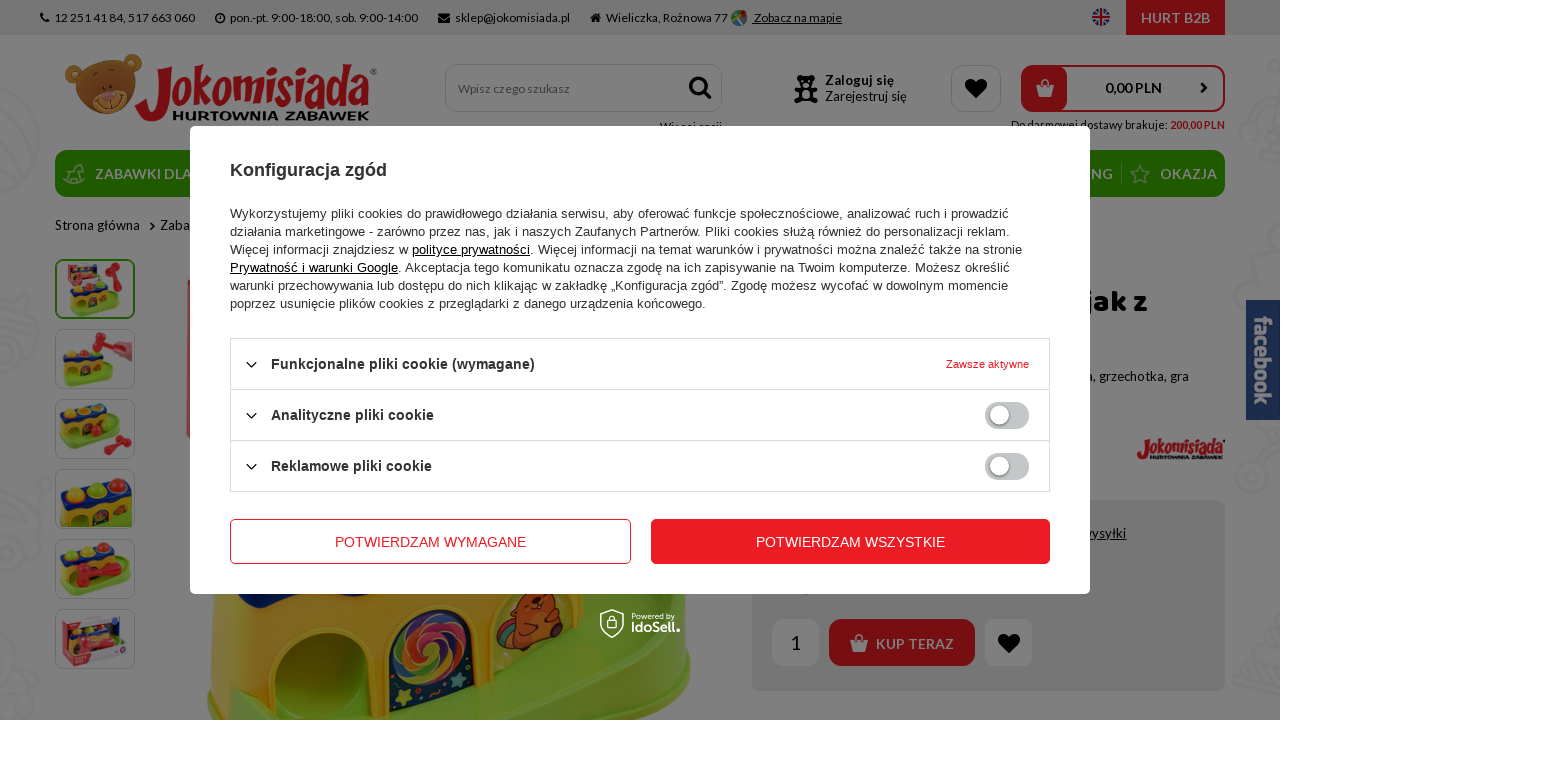

--- FILE ---
content_type: text/html; charset=utf-8
request_url: https://jokomisiada.pl/product-pol-16993-Uderz-mloteczkiem-kolorowy-wbijak-z-pilkami-ZA3804.html
body_size: 24069
content:
<!DOCTYPE html>
<html lang="pl" ><head><meta name='viewport' content='user-scalable=no, initial-scale = 1.0, maximum-scale = 1.0, width=device-width'/> <meta http-equiv="Content-Type" content="text/html; charset=utf-8"><title>Gra dla malucha - Uderz młotkiem Kolorowy wbijak z piłkami ZA3804  - sklep Jokomisiada</title><meta name="keywords" content="Gra dla malucha - Uderz młotkiem Kolorowy wbijak z piłkami ZA3804, , Zabawki zabawki dla niemowląt zabawki interaktywne"><meta name="description" content="W ofercie posiadamy Gra dla malucha - Uderz młotkiem Kolorowy wbijak z piłkami ZA3804 w atrakcyjnej cenie. Sprawdź również inne produkty z kategorii Zabawki zabawki dla niemowląt zabawki interaktywne. Zapraszamy!"><link rel="icon" href="/gfx/pol/favicon.ico"><meta name="theme-color" content="#0090f6"><meta name="msapplication-navbutton-color" content="#0090f6"><meta name="apple-mobile-web-app-status-bar-style" content="#0090f6"><link rel="stylesheet" type="text/css" href="/gfx/pol/style.css.gzip?r=1742471211"><script>
                        var app_shop = {
                            urls: {
                                prefix: 'data="/gfx/'.replace('data="', '') + 'pol/'
                            },
                            vars: {},
                            txt: {},
                            fn: {},
                            fnrun: {},
                            files: []
                        };
                    </script><script src="/gfx/pol/shop.js.gzip?r=1742471211"></script><meta name="robots" content="index,follow"><meta name="rating" content="general"><meta name="Author" content="Jokomisiada na bazie IdoSell (www.idosell.com/shop).">
<!-- Begin LoginOptions html -->

<style>
#client_new_social .service_item[data-name="service_Apple"]:before, 
#cookie_login_social_more .service_item[data-name="service_Apple"]:before,
.oscop_contact .oscop_login__service[data-service="Apple"]:before {
    display: block;
    height: 2.6rem;
    content: url('/gfx/standards/apple.svg?r=1743165583');
}
.oscop_contact .oscop_login__service[data-service="Apple"]:before {
    height: auto;
    transform: scale(0.8);
}
#client_new_social .service_item[data-name="service_Apple"]:has(img.service_icon):before,
#cookie_login_social_more .service_item[data-name="service_Apple"]:has(img.service_icon):before,
.oscop_contact .oscop_login__service[data-service="Apple"]:has(img.service_icon):before {
    display: none;
}
</style>

<!-- End LoginOptions html -->

<!-- Open Graph -->
<meta property="og:type" content="website"><meta property="og:url" content="https://jokomisiada.pl/product-pol-16993-Uderz-mloteczkiem-kolorowy-wbijak-z-pilkami-ZA3804.html
"><meta property="og:title" content="Gra dla malucha - Uderz młotkiem Kolorowy wbijak z piłkami ZA3804"><meta property="og:description" content="Zabawka wbijak, zbijak z kolorowymi piłkami dla maluszka, grzechotka, gra uderz młoteczkiem"><meta property="og:site_name" content="Jokomisiada"><meta property="og:locale" content="pl_PL"><meta property="og:locale:alternate" content="en_GB"><meta property="og:image" content="https://jokomisiada.pl/hpeciai/8cedb2e8d1584fda36f814e76b07fce5/pol_pl_Gra-dla-malucha-Uderz-mlotkiem-Kolorowy-wbijak-z-pilkami-ZA3804-16993_1.jpg"><meta property="og:image:width" content="550"><meta property="og:image:height" content="550"><link rel="manifest" href="https://jokomisiada.pl/data/include/pwa/1/manifest.json?t=3"><meta name="apple-mobile-web-app-capable" content="yes"><meta name="apple-mobile-web-app-status-bar-style" content="black"><meta name="apple-mobile-web-app-title" content="jokomisiada.pl"><link rel="apple-touch-icon" href="/data/include/pwa/1/icon-128.png"><link rel="apple-touch-startup-image" href="/data/include/pwa/1/logo-512.png" /><meta name="msapplication-TileImage" content="/data/include/pwa/1/icon-144.png"><meta name="msapplication-TileColor" content="#2F3BA2"><meta name="msapplication-starturl" content="/"><script type="application/javascript">var _adblock = true;</script><script async src="/data/include/advertising.js"></script><script type="application/javascript">var statusPWA = {
                online: {
                    txt: "Połączono z internetem",
                    bg: "#5fa341"
                },
                offline: {
                    txt: "Brak połączenia z internetem",
                    bg: "#eb5467"
                }
            }</script><script async type="application/javascript" src="/ajax/js/pwa_online_bar.js?v=1&r=6"></script><script >
window.dataLayer = window.dataLayer || [];
window.gtag = function gtag() {
dataLayer.push(arguments);
}
gtag('consent', 'default', {
'ad_storage': 'denied',
'analytics_storage': 'denied',
'ad_personalization': 'denied',
'ad_user_data': 'denied',
'wait_for_update': 500
});

gtag('set', 'ads_data_redaction', true);
</script><script id="iaiscript_1" data-requirements="W10=" data-ga4_sel="ga4script">
window.iaiscript_1 = `<${'script'}  class='google_consent_mode_update'>
gtag('consent', 'update', {
'ad_storage': 'denied',
'analytics_storage': 'denied',
'ad_personalization': 'denied',
'ad_user_data': 'denied'
});
</${'script'}>`;
</script>
<!-- End Open Graph -->

<link rel="canonical" href="https://jokomisiada.pl/product-pol-16993-Uderz-mloteczkiem-kolorowy-wbijak-z-pilkami-ZA3804.html" />
<link rel="alternate" hreflang="en" href="https://jokomisiada.pl/product-eng-16993-Hit-the-colored-hammer-with-balls-with-the-hammer-ZA3804.html" />
<link rel="alternate" hreflang="pl" href="https://jokomisiada.pl/product-pol-16993-Uderz-mloteczkiem-kolorowy-wbijak-z-pilkami-ZA3804.html" />
                <!-- Global site tag (gtag.js) -->
                <script  async src="https://www.googletagmanager.com/gtag/js?id=G-GM1M5KF8YN"></script>
                <script >
                    window.dataLayer = window.dataLayer || [];
                    window.gtag = function gtag(){dataLayer.push(arguments);}
                    gtag('js', new Date());
                    
                    gtag('config', 'G-GM1M5KF8YN');

                </script>
                            <!-- Google Tag Manager -->
                    <script >(function(w,d,s,l,i){w[l]=w[l]||[];w[l].push({'gtm.start':
                    new Date().getTime(),event:'gtm.js'});var f=d.getElementsByTagName(s)[0],
                    j=d.createElement(s),dl=l!='dataLayer'?'&l='+l:'';j.async=true;j.src=
                    'https://www.googletagmanager.com/gtm.js?id='+i+dl;f.parentNode.insertBefore(j,f);
                    })(window,document,'script','dataLayer','GTM-K8R9TJ9');</script>
            <!-- End Google Tag Manager -->
<!-- Begin additional html or js -->


<!--7|1|7| modified: 2021-07-06 10:28:27-->
<meta name="google-site-verification" content="dTo-iVYqZx44CAljxS6BYgfpn3zURkTzwBpSf1TLww4" />
<meta name="viewport" content="initial-scale=1">
<!--5|1|5-->
<style type="text/css">
#header {background: url('/data/include/cms/bg_header.png') 0 0 no-repeat;}
</style>
<!--2|1|2-->
<style type="text/css">
#projector_status_description {display: none !important;}
#projector_amount {display: none !important;}
.search_instock_count span {display: none !important;}
#form_projector span.search_instock_count {display: none !important;}
#search span.search_instock_count {display: none !important;}
#search img.search_instock_icon {display: block;margin: 0 auto;}
</style>

<!-- End additional html or js -->
                <script>
                if (window.ApplePaySession && window.ApplePaySession.canMakePayments()) {
                    var applePayAvailabilityExpires = new Date();
                    applePayAvailabilityExpires.setTime(applePayAvailabilityExpires.getTime() + 2592000000); //30 days
                    document.cookie = 'applePayAvailability=yes; expires=' + applePayAvailabilityExpires.toUTCString() + '; path=/;secure;'
                    var scriptAppleJs = document.createElement('script');
                    scriptAppleJs.src = "/ajax/js/apple.js";
                    if (document.readyState === "interactive" || document.readyState === "complete") {
                          document.body.append(scriptAppleJs);
                    } else {
                        document.addEventListener("DOMContentLoaded", () => {
                            document.body.append(scriptAppleJs);
                        });  
                    }
                } else {
                    document.cookie = 'applePayAvailability=no; path=/;secure;'
                }
                </script>
                <script>let paypalDate = new Date();
                    paypalDate.setTime(paypalDate.getTime() + 86400000);
                    document.cookie = 'payPalAvailability_PLN=-1; expires=' + paypalDate.getTime() + '; path=/; secure';
                </script><script src="/data/gzipFile/expressCheckout.js.gz"></script><script src="/gfx/pol/projector_details.js.gzip?r=1742471211"></script><script src="/gfx/pol/projector_bundle_zone.js.gzip?r=1742471211"></script><script src="/gfx/pol/projector_product_questions.js.gzip?r=1742471211"></script><script src="/gfx/pol/projector_video.js.gzip?r=1742471211"></script><script src="/gfx/pol/projector_photos.js.gzip?r=1742471211"></script></head><body><div id="container" class="projector_page container"><header class="row mx-0 flex-nowrap flex-md-wrap commercial_banner"><script class="ajaxLoad">
                app_shop.vars.vat_registered = "true";
                app_shop.vars.currency_format = "###,##0.00";
                
                    app_shop.vars.currency_before_value = false;
                
                    app_shop.vars.currency_space = true;
                
                app_shop.vars.symbol = "PLN";
                app_shop.vars.id= "PLN";
                app_shop.vars.baseurl = "http://jokomisiada.pl/";
                app_shop.vars.sslurl= "https://jokomisiada.pl/";
                app_shop.vars.curr_url= "%2Fproduct-pol-16993-Uderz-mloteczkiem-kolorowy-wbijak-z-pilkami-ZA3804.html";
                

                var currency_decimal_separator = ',';
                var currency_grouping_separator = ' ';

                
                    app_shop.vars.blacklist_extension = ["exe","com","swf","js","php"];
                
                    app_shop.vars.blacklist_mime = ["application/javascript","application/octet-stream","message/http","text/javascript","application/x-deb","application/x-javascript","application/x-shockwave-flash","application/x-msdownload"];
                
                    app_shop.urls.contact = "/contact-pol.html";
                </script><div id="viewType" style="display:none"></div><div id="menu_settings"><div class="menu_settings_bar"><div class="buttons3_container d-none d-md-block"><div class="top_button3_wrapper"><div class="top_buttons">
    <div class="top_button_container"><i class="icon-phone"></i><span>12  251 41 84, 517 663 060</span></div>
    <div class="top_button_container"><i class="icon-clock"></i><span>pon.-pt. 9:00-18:00, sob. 9:00-14:00</span></div>
    <div class="top_button_container"><i class="icon-envelope"></i><span>sklep@jokomisiada.pl</span></div>
    <div class="top_button_container"><i class="icon-warehouse"></i><span>Wieliczka, Rożnowa 77</span><img src="/data/include/cms/gmaps_icon.png" style="padding-left: 3px;vertical-align: bottom;" /><span><a href="https://g.page/jokomisiada?share" target="_blank" title="Kliknij, aby zobaczyć gdzie znajduje się nasz sklep">  Zobacz na mapie</a></span></div>
</div></div></div><div class="menu_settings_container"><div class="open_trigger d-block d-md-none"><span class="d-none d-md-inline-block flag flag_pol"></span><div class="menu_settings_wrapper d-md-none"><div class="menu_settings_inline"><div class="menu_settings_header">
                                            Język i waluta: 
                                        </div><div class="menu_settings_content"><span class="menu_settings_flag flag flag_pol"></span><strong class="menu_settings_value"><span class="menu_settings_language">pl</span><span> | </span><span class="menu_settings_currency">PLN</span></strong></div></div><div class="menu_settings_inline"><div class="menu_settings_header">
                                            Dostawa do: 
                                        </div><div class="menu_settings_content"><strong class="menu_settings_value">Polska</strong></div></div></div><i class="icon-caret-down d-none d-md-inline-block"></i></div><form action="https://jokomisiada.pl/settings.php" method="post"><ul class="bg_alter"><li><div class="form-group"><label class="menu_settings_lang_label">Język</label><div class="radio"><label><input type="radio" name="lang" checked value="pol"><span class="flag flag_pol"></span><span>pl</span></label></div><div class="radio"><label><input type="radio" name="lang" value="eng"><span class="flag flag_eng"></span><span>en</span></label></div></div></li><li><div class="form-group"><label for="menu_settings_curr">Waluta</label><div class="select-after"><select class="form-control" name="curr" id="menu_settings_curr"><option value="PLN" selected>PLN</option><option value="EUR">EUR (1 PLN = 0.2348EUR)
                                                                        </option></select></div></div></li><li class="buttons"><button class="btn-small" type="submit">
                                            Zastosuj zmiany
                                        </button></li></ul></form><div class="select_lang d-none d-md-flex align-items-center"><a class="lang_link" href="?lang=eng"><span class="flag flag_eng"></span></a></div><a class="contact_additional_link d-none d-md-flex" href="https://hurtowniajokomisiada.iai-shop.com/" title="Kliknij, aby przejść na stronę dla hurtowników">
                            HURT B2B
                        </a></div></div></div><div id="logo" class="col-md-4 d-flex align-items-center"><a href="/" target="_self"><img src="/data/gfx/mask/pol/logo_1_big.png" alt="Hurtownia tanich zabawek dla dzieci Wieliczka - Jokomisiada" width="312" height="68"></a></div><div class="oscop_contact col-12 col-md-6 justify-content-center justify-content-md-end align-items-center mt-3 mt-md-0"><div class="oscop_contact_content"><span class="oscop_contact_label">Masz problem ze złożeniem zamówienia?</span><span class="oscop_contact_phone">
                    Zadzwoń: 
                    <a href="tel:517663060">517663060</a></span></div></div><form action="https://jokomisiada.pl/search.php" method="get" id="menu_search" class="col-md-3"><label class="d-md-none"><i class="icon-search"></i></label><div><div class="form-group"><input id="menu_search_text" type="text" name="text" class="catcomplete" placeholder="Wpisz czego szukasz"></div><button type="submit"><i class="icon-search"></i></button><a href="https://jokomisiada.pl/searching.php" title=""><span class="d-none d-md-block">Więcej opcji</span><i class="icon-remove d-md-none"></i></a></div></form><script>
            app_shop.txt.basket = {
                remove_product: "Usuń produkt",
                products_worth: "Wartość zamówienia:",
                shipping_cost: "Koszt przesyłki od: ",
                order_button_title: "Kliknij, by przejść do koszyka",
                order_button_text: "Złóż zamówienie",
                free_shipping: "Darmowa dostawa!",
                free_shipping_left: "Do darmowej dostawy brakuje: "
            };</script><div id="menu_basket" class="col-md-5 pl-lg-3"><div id="menu_additional" class="menu_additional"><div class="icon_wrapper"><i class="icon-bear"></i></div><div class="menu_additional_content"><a href="https://jokomisiada.pl/login.php" title="Kliknij, aby przejść do formularza logowania.">Zaloguj się
                                </a><a href="https://jokomisiada.pl/client-new.php?register" title="Kliknij, aby przejść do formularza rejestracji.">Zarejestruj się
                                </a></div><a class="contact_basket_link" href="https://hurtowniajokomisiada.iai-shop.com/" title="Kliknij, aby przejść na stronę dla hurtowników">
                            HURT B2B
                        </a></div><div class="menu_basket_content"><a class="wishes_link link d-none d-sm-flex" href="https://jokomisiada.pl/basketedit.php?mode=2" rel="nofollow" title=""><span><i class="icon-heart"></i></span></a><div id="menu_basket_container" class="menu_basket_container"><a class="basket_link" href="/place-order.php"><strong>0,00 PLN</strong></a></div></div><script>
                        app_shop.vars.cache_html = true;
                    </script></div><nav id="menu_categories" class="col-md-12 px-0 wide"><button type="button" class="navbar-toggler"><i class="icon-reorder"></i></button><div class="navbar-collapse" id="menu_navbar"><ul class="navbar-nav"><li class="nav-item active"><a  href="/pol_n_Zabawki-dla-dzieci-150.html" target="_self" title="Zabawki dla dzieci" class="nav-link active" ><img alt="Zabawki dla dzieci" title="Zabawki dla dzieci" src="/data/gfx/pol/navigation/1_1_i_150.png">Zabawki dla dzieci</a><ul class="navbar-subnav"><li class="nav-item"><a class="nav-link" href="/kuchnie-agd-dla-dzieci" target="_self">agd i kuchnie</a><ul class="navbar-subsubnav"><li class="nav-item"><a class="nav-link" href="/pol_m_Zabawki-dla-dzieci_agd-i-kuchnie_Kuchnie-zabawkowe-594.html" target="_self">Kuchnie zabawkowe</a></li><li class="nav-item"><a class="nav-link" href="/pol_m_Zabawki-dla-dzieci_agd-i-kuchnie_Akcesoria-do-zabawkowej-kuchni-595.html" target="_self">Akcesoria do zabawkowej kuchni</a></li><li class="nav-item"><a class="nav-link" href="/pol_m_Zabawki-dla-dzieci_agd-i-kuchnie_Sprzet-AGD-zabawkowy-596.html" target="_self">Sprzęt AGD zabawkowy</a></li><li class="nav-item"><a class="nav-link" href="/pol_m_Zabawki-dla-dzieci_agd-i-kuchnie_sklep-i-kasa-597.html" target="_self">sklep i kasa</a></li></ul></li><li class="nav-item"><a class="nav-link" href="/banki-mydlane-dla-dzieci" target="_self">bańki mydlane</a></li><li class="nav-item"><a class="nav-link" href="/dekoracje-pokoju-dzieciecego" target="_self">dekoracje pokoju</a></li><li class="nav-item"><a class="nav-link" href="/figurki-dla-dzieci" target="_self">figurki</a></li><li class="nav-item"><a class="nav-link" href="/zabawki-mini-gadzety-dla-dzieci" target="_self">gadżety</a></li><li class="nav-item"><a class="nav-link" href="/gry-dla-dzieci" target="_self">gry</a><ul class="navbar-subsubnav"><li class="nav-item"><a class="nav-link" href="/gry-edukacyjne-logiczne-dla-dzieci" target="_self">gry edukacyjne i logiczne</a></li><li class="nav-item"><a class="nav-link" href="/gry-elektroniczne-dla-dzieci" target="_self">gry elektroniczne</a></li><li class="nav-item"><a class="nav-link" href="/gry-karciane-dla-dzieci" target="_self">gry karciane</a></li><li class="nav-item"><a class="nav-link" href="/pilkarzyki-i-bilard-dla-dzieci" target="_self">gry piłkarzyki / bilard</a></li><li class="nav-item"><a class="nav-link" href="/gry-planszowe-dla-dzieci" target="_self">gry planszowe</a></li><li class="nav-item"><a class="nav-link" href="/pol_m_Zabawki-dla-dzieci_gry_Gry-strategiczne-i-ekonomiczne-592.html" target="_self">Gry strategiczne i ekonomiczne</a></li><li class="nav-item"><a class="nav-link" href="/gry-ukladanki-logiczne" target="_self">gry układanki</a></li><li class="nav-item"><a class="nav-link" href="/gry-zrecznosciowe-dla-dzieci" target="_self">gry zręcznościowe</a></li></ul></li><li class="nav-item"><a class="nav-link" href="/instrumenty-muzyczne-dla-dzieci" target="_self">instrumenty muzyczne</a></li><li class="nav-item"><a class="nav-link" href="/klocki-dla-dzieci" target="_self">klocki</a><ul class="navbar-subsubnav"><li class="nav-item"><a class="nav-link" href="/klocki-drewniane" target="_self">klocki drewniane</a></li><li class="nav-item"><a class="nav-link" href="/klocki-magnetyczne" target="_self">klocki magnetyczne</a></li><li class="nav-item"><a class="nav-link" href="/klocki-piankowe" target="_self">klocki piankowe</a></li><li class="nav-item"><a class="nav-link" href="/klocki-plastikowe" target="_self">klocki plastikowe</a></li><li class="nav-item"><a class="nav-link" href="/klocki-techniczne" target="_self">klocki techniczne</a></li></ul></li><li class="nav-item"><a class="nav-link" href="/kolejki-elektryczne-dla-dzieci" target="_self">kolejki, tory i garaże</a></li><li class="nav-item"><a class="nav-link" href="/konie-na-biegunach-skoczki" target="_self">konie na biegunach, skoczki</a></li><li class="nav-item"><a class="nav-link" href="/koraliki-gumki-ozdoby-dla-dzieci" target="_self">koraliki, gumki i ozdoby</a></li><li class="nav-item"><a class="nav-link" href="/kosmetyki-dla-dzieci-zestawy" target="_self">kosmetyki dla dzieci</a></li><li class="nav-item"><a class="nav-link" href="/kostiumy-przebrania-dla-dzieci" target="_self">kostiumy, przebrania dla dzieci</a></li><li class="nav-item"><a class="nav-link" href="/ksiazki-edukacyjne-i-bajki-dla-dzieci" target="_self">książki dla dzieci</a><ul class="navbar-subsubnav"><li class="nav-item"><a class="nav-link" href="/bajki-wiersze-dla-dzieci" target="_self">bajki i wiersze</a></li><li class="nav-item"><a class="nav-link" href="/pol_m_Zabawki-dla-dzieci_ksiazki-dla-dzieci_dzwiekowe-629.html" target="_self">dźwiękowe</a></li><li class="nav-item"><a class="nav-link" href="/kolorowanki-rysowanki-dla-dzieci" target="_self">kolorowanki</a></li><li class="nav-item"><a class="nav-link" href="/obrazki-ksiazki-dla-najmlodszych" target="_self">książeczki dla najmłodszych</a></li><li class="nav-item"><a class="nav-link" href="/ksiazki-z-naklejkami-dla-dzieci" target="_self">książeczki z naklejkami</a></li><li class="nav-item"><a class="nav-link" href="/lamiglowki-dla-dzieci" target="_self">łamigłówki i quizy</a></li><li class="nav-item"><a class="nav-link" href="/pisze-i-zmazuje-bazgraki" target="_self">piszę i zmazuję </a></li><li class="nav-item"><a class="nav-link" href="/pol_m_Zabawki-dla-dzieci_ksiazki-dla-dzieci_pomoc-naukowa-627.html" target="_self">pomoc naukowa</a></li><li class="nav-item"><a class="nav-link" href="/quizy-dla-dzieci" target="_self">sensoryczne</a></li><li class="nav-item"><a class="nav-link" href="/wycinanki-dla-dzieci" target="_self">wycinanki</a></li><li class="nav-item"><a class="nav-link" href="/zdrapywanki-dla-dzieci" target="_self">zdrapywanki</a></li></ul></li><li class="nav-item"><a class="nav-link" href="/lalki-domki-wozki-dla-lalek" target="_self">lalki, domki, wózki</a><ul class="navbar-subsubnav"><li class="nav-item"><a class="nav-link" href="/pol_m_Zabawki-dla-dzieci_lalki-domki-wozki_Lalki-bobasy-602.html" target="_self">Lalki bobasy</a></li><li class="nav-item"><a class="nav-link" href="/pol_m_Zabawki-dla-dzieci_lalki-domki-wozki_Duze-lalki-603.html" target="_self">Duże lalki</a></li><li class="nav-item"><a class="nav-link" href="/pol_m_Zabawki-dla-dzieci_lalki-domki-wozki_Lalki-mini-604.html" target="_self">Lalki mini</a></li><li class="nav-item"><a class="nav-link" href="/pol_m_Zabawki-dla-dzieci_lalki-domki-wozki_Lalki-fashion-605.html" target="_self">Lalki fashion</a></li><li class="nav-item"><a class="nav-link" href="/pol_m_Zabawki-dla-dzieci_lalki-domki-wozki_Lalki-materialowe-614.html" target="_self">Lalki materiałowe</a></li><li class="nav-item"><a class="nav-link" href="/pol_m_Zabawki-dla-dzieci_lalki-domki-wozki_Glowy-do-stylizacji-dla-dzieci-615.html" target="_self">Głowy do stylizacji dla dzieci</a></li><li class="nav-item"><a class="nav-link" href="/pol_m_Zabawki-dla-dzieci_lalki-domki-wozki_Domki-zabawkowe-606.html" target="_self">Domki zabawkowe</a></li><li class="nav-item"><a class="nav-link" href="/pol_m_Zabawki-dla-dzieci_lalki-domki-wozki_Wozki-lozeczka-kolyski-zabawkowe-607.html" target="_self">Wózki, łóżeczka, kołyski zabawkowe</a></li></ul></li><li class="nav-item"><a class="nav-link" href="/modele-do-sklejania-dla-dzieci" target="_self">Modele do sklejania dla dzieci</a></li><li class="nav-item"><a class="nav-link" href="/kolekcjonerskie-modele-samochodow" target="_self">Modele kolekcjonerskie samochodów</a></li><li class="nav-item"><a class="nav-link" href="/samochody-zdalnie-sterowane-modele-rc" target="_self">Zabawki zdalnie sterowane dla dzieci</a><ul class="navbar-subsubnav"><li class="nav-item"><a class="nav-link" href="/auta-na-pilota-samochody-na-baterie-zdalnie-sterowane" target="_self">Samochód zdalnie sterowany</a></li><li class="nav-item"><a class="nav-link" href="/czolgi-zdalnie-sterowane-na-pilota-dla-dzieci" target="_self">Czołg zdalnie sterowany RC</a></li><li class="nav-item"><a class="nav-link" href="/drony-dla-dzieci-helikoptery-zdalnie-sterowane" target="_self">Drony i helikoptery zabawkowe RC</a></li><li class="nav-item"><a class="nav-link" href="/koparki-na-pilota-pojazdy-budowlane-rc" target="_self">koparki i poj. budowlane RC</a></li><li class="nav-item"><a class="nav-link" href="/statki-lodki-zdalnie-sterowane-na-pilota" target="_self">łódki, statki, okręty RC</a></li><li class="nav-item"><a class="nav-link" href="/traktory-na-pilota-zdalnie-sterowane" target="_self">traktory RC</a></li><li class="nav-item"><a class="nav-link" href="/zwierzeta-zdalnie-sterowane-roboty-rc" target="_self">zwierzęta i roboty RC</a></li></ul></li><li class="nav-item"><a class="nav-link" href="/narzedzia-dla-dzieci" target="_self">narzędzia dla dzieci</a></li><li class="nav-item"><a class="nav-link" href="/naprasowanki-dla-dzieci" target="_self">naprasowanki</a></li><li class="nav-item"><a class="nav-link" href="/plecaki-dzieciece" target="_self">plecaki</a></li><li class="nav-item"><a class="nav-link" href="/pluszaki-i-maskotki-dla-dzieci" target="_self">pluszaki</a><ul class="navbar-subsubnav"><li class="nav-item"><a class="nav-link" href="/pol_m_Zabawki-dla-dzieci_pluszaki_maskotki-618.html" target="_self">maskotki</a></li><li class="nav-item"><a class="nav-link" href="/pol_m_Zabawki-dla-dzieci_pluszaki_interaktywne-619.html" target="_self">interaktywne</a></li></ul></li><li class="nav-item"><a class="nav-link" href="/puzzle-dla-dzieci" target="_self">puzzle</a><ul class="navbar-subsubnav"><li class="nav-item"><a class="nav-link" href="/tradycyjne-puzzle-dla-dzieci" target="_self">puzzle dla dzieci</a></li><li class="nav-item"><a class="nav-link" href="/pol_m_Zabawki-dla-dzieci_puzzle_puzzle-drewniane-622.html" target="_self">puzzle drewniane</a></li><li class="nav-item"><a class="nav-link" href="/puzzle-hobby" target="_self">puzzle hobby</a></li><li class="nav-item"><a class="nav-link" href="/puzzle-magnetyczne-dla-dzieci" target="_self">puzzle magnetyczne</a></li><li class="nav-item"><a class="nav-link" href="/puzzle-piankowe" target="_self">puzzle piankowe</a></li><li class="nav-item"><a class="nav-link" href="/puzzle-3d" target="_self">puzzle trójwymiarowe 3D</a></li></ul></li><li class="nav-item"><a class="nav-link" href="/auta-do-zabawy-dla-dzieci" target="_self">samochody i pojazdy</a></li><li class="nav-item"><a class="nav-link" href="/toaletki-dla-dziewczynek" target="_self">toaletki</a></li><li class="nav-item"><a class="nav-link" href="/zabawki-drewniane-dla-dzieci" target="_self">zabawki drewniane</a></li><li class="nav-item active"><a class="nav-link active" href="/zabawki-dla-niemowlat" target="_self">zabawki i akcesoria dla niemowląt</a><ul class="navbar-subsubnav"><li class="nav-item"><a class="nav-link" href="/karuzelki-do-lozeczka-i-peojektory-dla-niemowlat" target="_self">karuzelki i projektorki</a></li><li class="nav-item"><a class="nav-link" href="/pol_m_Zabawki-dla-dzieci_zabawki-i-akcesoria-dla-niemowlat_klocki-i-ukladanki-624.html" target="_self">klocki i układanki</a></li><li class="nav-item"><a class="nav-link" href="/grzechotki-dla-dzieci-gryzaki-dla-niemowlat" target="_self">grzechotki i gryzaki</a></li><li class="nav-item"><a class="nav-link" href="/maty-dywaniki-lezaczki-dla-dzieci-i-niemowlat" target="_self">maty, dywaniki i leżaczki</a></li><li class="nav-item"><a class="nav-link" href="/pol_m_Zabawki-dla-dzieci_zabawki-i-akcesoria-dla-niemowlat_nocniki-591.html" target="_self">nocniki</a></li><li class="nav-item active"><a class="nav-link active" href="/zabawki-interaktywne" target="_self">zabawki interaktywne</a></li><li class="nav-item"><a class="nav-link" href="/krzeselka-do-karmienia-dla-dzieci" target="_self">krzesełka do karmienia</a></li><li class="nav-item"><a class="nav-link" href="/pol_m_Zabawki-dla-dzieci_zabawki-i-akcesoria-dla-niemowlat_wozki-dla-dzieci-551.html" target="_self">wózki dla dzieci</a></li><li class="nav-item"><a class="nav-link" href="/zabawki-sensoryczne-dla-dzieci-i-niemowlat" target="_self">zabawki sensoryczne</a></li></ul></li><li class="nav-item"><a class="nav-link" href="/zabawki-do-kapieli-dla-dzieci" target="_self">zabawki do kąpieli</a></li><li class="nav-item"><a class="nav-link" href="/zabawki-kreatywne" target="_self">zabawki kreatywne</a></li><li class="nav-item"><a class="nav-link" href="/zabawki-dla-dzieci-militarne" target="_self">zabawki militarne</a></li><li class="nav-item"><a class="nav-link" href="/zabawki-edukacyjne-dla-dzieci" target="_self">zabawki edukacyjne</a></li><li class="nav-item"><a class="nav-link" href="/zabawki-ogrodowe" target="_self">zabawki ogrodowe</a><ul class="navbar-subsubnav"><li class="nav-item"><a class="nav-link" href="/namioty-ogrodowe-i-domki-dla-dzieci" target="_self">namioty ogrodowe i domki</a></li><li class="nav-item"><a class="nav-link" href="/piaskownice-i-foremki-dla-dzieci" target="_self">piaskownice i foremki</a></li><li class="nav-item"><a class="nav-link" href="/zabawki-ogrodowe-dla-dzieci" target="_self">zabawki ogrodowe</a></li></ul></li><li class="nav-item"><a class="nav-link" href="/zabawki-plastyczne-dla-dzieci" target="_self">zabawki plastyczne</a></li><li class="nav-item"><a class="nav-link" href="/zabawki-dla-dzieci-do-10zl" target="_self">ZABAWKI do 10 zł</a></li><li class="nav-item"><a class="nav-link" href="/pol_m_Zabawki-dla-dzieci_zabawki-dla-psa-i-kota-568.html" target="_self">zabawki dla psa i kota</a></li><li class="nav-item display-all"><a class="nav-link display-all" href="/pol_m_Zabawki-dla-dzieci-150.html">Zobacz wszystkie</a></li></ul></li><li class="nav-item"><a  href="/pol_n_Pojazdy-elektryczne-158.html" target="_self" title="Pojazdy elektryczne" class="nav-link" ><img alt="Pojazdy elektryczne" title="Pojazdy elektryczne" src="/data/gfx/pol/navigation/1_1_i_158.png">Pojazdy elektryczne</a><ul class="navbar-subnav"><li class="nav-item"><a class="nav-link" href="/auta-na-akumulator-dla-dzieci" target="_self">auta dla dzieci</a></li><li class="nav-item"><a class="nav-link" href="/motory-dla-dzieci" target="_self">motory dla dzieci</a></li><li class="nav-item"><a class="nav-link" href="/quady-dla-dzieci-na-akumulator" target="_self">quady dla dzieci</a></li><li class="nav-item"><a class="nav-link" href="/pol_m_Pojazdy-elektryczne_hulajnogi-elektryczne-449.html" target="_self">hulajnogi elektryczne</a></li><li class="nav-item"><a class="nav-link" href="/traktory-na-akumulator-dla-dzieci" target="_self">traktory na akumulator</a></li><li class="nav-item"><a class="nav-link" href="/czesci-do-aut-na-akumulator-dla-dzieci" target="_self">części do autek</a></li><li class="nav-item display-all"><a class="nav-link display-all" href="/pol_m_Pojazdy-elektryczne-158.html">Zobacz wszystkie</a></li></ul></li><li class="nav-item"><a  href="/zabawki-sportowe-dla-dzieci" target="_self" title="Sport dla dzieci" class="nav-link" ><img alt="Sport dla dzieci" title="Sport dla dzieci" src="/data/gfx/pol/navigation/1_1_i_159.png">Sport dla dzieci</a><ul class="navbar-subnav"><li class="nav-item"><a class="nav-link" href="/zestaw-do-badmintona-siatkowki-dla-dzieci" target="_self">badminton, tenis</a></li><li class="nav-item"><a class="nav-link" href="/bramki-do-pilki-noznej" target="_self">bramki, piłka nożna</a></li><li class="nav-item"><a class="nav-link" href="/worek-bokserski-rekawice-dla-dzieci" target="_self">boks</a></li><li class="nav-item"><a class="nav-link" href="/deskorolki-dla-dzieci" target="_self">deskorolki, fiszki</a></li><li class="nav-item"><a class="nav-link" href="/gokarty-i-pojazdy-na-pedaly-dla-dzieci" target="_self">gokarty i pojazdy na pedały</a></li><li class="nav-item"><a class="nav-link" href="/hula-hop-skakanki-dla-dzieci" target="_self">hula hop, skakanki</a></li><li class="nav-item"><a class="nav-link" href="/hulajnogi-dla-dzieci" target="_self">hulajnogi</a></li><li class="nav-item"><a class="nav-link" href="/hustawki-dla-dzieci-do-ogrodu" target="_self">huśtawki</a></li><li class="nav-item"><a class="nav-link" href="/kosze-do-koszykowki-dla-dzieci" target="_self">koszykówka</a></li><li class="nav-item"><a class="nav-link" href="/place-zabaw-dla-dzieci" target="_self">plac zabaw</a></li><li class="nav-item"><a class="nav-link" href="/pilki-dla-dzieci" target="_self">piłki</a></li><li class="nav-item"><a class="nav-link" href="/pol_m_Sport-dla-dzieci_rolki-i-wrotki-193.html" target="_self">rolki i wrotki</a></li><li class="nav-item"><a class="nav-link" href="/rowerki-dla-dzieci" target="_self">rowerki, rowery dla dzieci</a></li><li class="nav-item"><a class="nav-link" href="/rowerki-biegowe-dla-dzieci" target="_self">rowerki biegowe</a></li><li class="nav-item"><a class="nav-link" href="/rowerki-trojkolowe-jezdziki-dla-dzieci" target="_self">rowerki trójkołowe / jeździki</a></li><li class="nav-item"><a class="nav-link" href="/akcesoria-rowerowe-dla-dzieci" target="_self">akcesoria rowerowe</a></li><li class="nav-item"><a class="nav-link" href="/sanki-narty-slizgi-dla-dzieci" target="_self">narty, sanki, ślizgi</a></li><li class="nav-item"><a class="nav-link" href="/gry-towarzyskie-dla-dzieci" target="_self">gry towarzyskie</a></li><li class="nav-item display-all"><a class="nav-link display-all" href="/zabawki-sportowe-dla-dzieci">Zobacz wszystkie</a></li></ul></li><li class="nav-item"><a  href="/pol_n_Baseny-ogrodowe-154.html" target="_self" title="Baseny ogrodowe" class="nav-link" ><img alt="Baseny ogrodowe" title="Baseny ogrodowe" src="/data/gfx/pol/navigation/1_1_i_154.png">Baseny ogrodowe</a><ul class="navbar-subnav"><li class="nav-item"><a class="nav-link" href="/akcesoria-do-basenu" target="_self">akcesoria basenowe</a></li><li class="nav-item"><a class="nav-link" href="/akcesoria-plazowe-dla-dzieci" target="_self">akcesoria plażowe</a></li><li class="nav-item"><a class="nav-link" href="/baseny-dmuchane-dla-dzieci" target="_self">baseny dmuchane</a></li><li class="nav-item"><a class="nav-link" href="/baseny-stelazowe" target="_self">baseny stelażowe</a></li><li class="nav-item"><a class="nav-link" href="/baseny-rozporowe" target="_self">baseny rozporowe</a></li><li class="nav-item"><a class="nav-link" href="/brodziki-i-wodne-place-zabaw-dla-dzieci" target="_self">brodziki i place zabaw</a></li><li class="nav-item"><a class="nav-link" href="/pompki-do-pompowania-basenu" target="_self">pompki</a></li><li class="nav-item"><a class="nav-link" href="/pontony-kajaki-dmuchane" target="_self">pontony, kajaki</a></li><li class="nav-item"><a class="nav-link" href="/deski-SUP" target="_self">deski SUP</a></li><li class="nav-item"><a class="nav-link" href="/jacuzzi-ogrodowe-lay-z-spa" target="_self">lay-z-spa - jacuzzi ogrodowe</a></li><li class="nav-item display-all"><a class="nav-link display-all" href="/pol_m_Baseny-ogrodowe-154.html">Zobacz wszystkie</a></li></ul></li><li class="nav-item"><a  href="/trampoliny-ogrodowe-akcesoria" target="_self" title="Trampoliny" class="nav-link" ><img alt="Trampoliny" title="Trampoliny" src="/data/gfx/pol/navigation/1_1_i_155.png">Trampoliny</a><ul class="navbar-subnav"><li class="nav-item"><a class="nav-link" href="/trampoliny-ogrodowe" target="_self">trampoliny ogrodowe</a></li><li class="nav-item"><a class="nav-link" href="/akcesoria-czesci-do-trampoliny" target="_self">części do trampolin</a></li></ul></li><li class="nav-item"><a  href="/kemping" target="_self" title="Kemping" class="nav-link" ><img alt="Kemping" title="Kemping" src="/data/gfx/pol/navigation/1_1_i_440.png">Kemping</a><ul class="navbar-subnav"><li class="nav-item"><a class="nav-link" href="/namioty-campingowe-plazowe" target="_self">Namioty</a></li><li class="nav-item"><a class="nav-link" href="/pol_m_Kemping_Materace-577.html" target="_self">Materace</a></li><li class="nav-item"><a class="nav-link" href="/pol_m_Kemping_Maty-poduszki-578.html" target="_self">Maty, poduszki</a></li><li class="nav-item"><a class="nav-link" href="/pol_m_Kemping_Parasole-579.html" target="_self">Parasole</a></li><li class="nav-item"><a class="nav-link" href="/akcesoria-kempingowe" target="_self">Akcesoria kempingowe</a></li></ul></li><li class="nav-item"><a  href="/pol_m_Okazja-456.html" target="_self" title="Okazja" class="nav-link" ><img alt="Okazja" title="Okazja" src="/data/gfx/pol/navigation/1_1_i_456.png">Okazja</a><ul class="navbar-subnav"><li class="nav-item"><a class="nav-link" href="/search.php?newproducts=y" target="_self">Nowości</a></li><li class="nav-item"><a class="nav-link" href="/Promocja-spromo-pol.html" target="_self">Promocje</a></li><li class="nav-item"><a class="nav-link" href="/Bestseller-sbestseller-pol.html" target="_self">Top</a></li><li class="nav-item"><a class="nav-link" href="/pol_m_Okazja_Najnowsza-dostawa-502.html" target="_self">Najnowsza dostawa</a></li></ul></li></ul></div></nav><div class="breadcrumbs col-md-12"><div class="back_button"><button id="back_button"><i class="icon-angle-left"></i> Wstecz</button></div><div class="list_wrapper"><ol><li class="bc-main"><span><a href="/">Strona główna</a></span></li><li class="category bc-item-1"><a class="category" href="/pol_n_Zabawki-dla-dzieci-150.html">Zabawki dla dzieci</a></li><li class="category bc-item-2"><a class="category" href="/zabawki-dla-niemowlat">zabawki i akcesoria dla niemowląt</a></li><li class="category bc-active bc-item-3"><a class="category" href="/zabawki-interaktywne">zabawki interaktywne</a></li><li class="bc-active bc-product-name"><span>Gra dla malucha - Uderz młotkiem Kolorowy wbijak z piłkami ZA3804</span></li></ol></div></div></header><div id="layout" class="row clearfix"><aside class="col-3"><div class="setMobileGrid" data-item="#menu_navbar"></div><div class="setMobileGrid" data-item="#menu_navbar3"></div><div class="setMobileGrid" data-item="#menu_blog"></div><div class="login_menu_block d-lg-none" id="login_menu_block"><a class="sign_in_link" href="/login.php" title=""><i class="icon-user"></i><span>Zaloguj się</span></a><a class="registration_link" href="/client-new.php?register" title=""><i class="icon-lock"></i>  Zarejestruj się
                            
                        </a><a class="order_status_link" href="/order-open.php" title=""><i class="icon-globe"></i><span>Sprawdź status zamówienia</span></a></div><div class="setMobileGrid" data-item="#menu_contact"></div><div class="setMobileGrid" data-item="#menu_settings"></div></aside><div id="content" class="col-12"><div id="menu_compare_product" style="display:none"><div class="big_label">Dodane do porównania</div><div class="compare_product_sub align_row" data-align="img#css"></div><div class="compare_buttons"><a class="btn-small" id="comparers_remove_btn" href="https://jokomisiada.pl/settings.php?comparers=remove&amp;product=###" title="">
                            Usuń produkty
                        </a><a class="btn-small" href="https://jokomisiada.pl/product-compare.php" title="" target="_blank"><span>Porównaj produkty</span><span class="d-sm-none">(0)</span></a></div><script>
                            app_shop.run(function(){ menu_compare_cache(); }, 'all');
                        </script></div><script class="ajaxLoad">
                cena_raty = 26.80;
                
                    var  client_login = 'false'
                    
                var  client_points = '';
                var  points_used = '';
                var  shop_currency = 'PLN';
                var product_data = {
                "product_id": '16993',
                
                "currency":"PLN",
                "product_type":"product_item",
                "unit":"szt.",
                "unit_plural":"szt.",
                
                "unit_sellby":"1",
                "unit_precision":"0",
                
                "base_price":{
                
                    "maxprice":"26.80",
                
                    "maxprice_formatted":"26,80 PLN",
                
                    "maxprice_net":"21.79",
                
                    "maxprice_net_formatted":"21,79 PLN",
                
                    "minprice":"26.80",
                
                    "minprice_formatted":"26,80 PLN",
                
                    "minprice_net":"21.79",
                
                    "minprice_net_formatted":"21,79 PLN",
                
                    "size_max_maxprice_net":"0.00",
                
                    "size_min_maxprice_net":"0.00",
                
                    "size_max_maxprice_net_formatted":"0,00 PLN",
                
                    "size_min_maxprice_net_formatted":"0,00 PLN",
                
                    "size_max_maxprice":"0.00",
                
                    "size_min_maxprice":"0.00",
                
                    "size_max_maxprice_formatted":"0,00 PLN",
                
                    "size_min_maxprice_formatted":"0,00 PLN",
                
                    "price_unit_sellby":"26.80",
                
                    "value":"26.80",
                    "price_formatted":"26,80 PLN",
                    "price_net":"21.79",
                    "price_net_formatted":"21,79 PLN",
                    "vat":"23",
                    "worth":"26.80",
                    "worth_net":"21.79",
                    "worth_formatted":"26,80 PLN",
                    "worth_net_formatted":"21,79 PLN",
                    "srp":"26.80",
                    "srp_formatted":"26,80 PLN",
                    "srp_net":"21.79",
                    "srp_net_formatted":"21,79 PLN",
                    "basket_enable":"y",
                    "special_offer":"false",
                    "rebate_code_active":"n",
                    "priceformula_error":"false"
                },
                
                "order_quantity_range":{
                
                }

                
                
                }
                var  trust_level = '0';
            </script><form id="projector_form" action="https://jokomisiada.pl/basketchange.php" method="post" data-product_id="16993" class="
                     row 
                    "><input id="projector_product_hidden" type="hidden" name="product" value="16993"><input id="projector_size_hidden" type="hidden" name="size" autocomplete="off" value="onesize"><input id="projector_mode_hidden" type="hidden" name="mode" value="1"><div id="projector_photos" class="photos col-12 col-sm-6 col-md-7 pb-4"><div id="slider-nav" class="enclosures align_row slider-nav slider d-none d-md-block" data-align="img#css"><a class="thumb_link" href="/hpeciai/8cedb2e8d1584fda36f814e76b07fce5/pol_pl_Gra-dla-malucha-Uderz-mlotkiem-Kolorowy-wbijak-z-pilkami-ZA3804-16993_1.jpg"><img alt="" src="/hpeciai/d5c5afd65bc82e957658eeb4d33cc42d/pol_ps_Gra-dla-malucha-Uderz-mlotkiem-Kolorowy-wbijak-z-pilkami-ZA3804-16993_1.jpg"></a><a class="thumb_link" href="/hpeciai/ef4d069b5b6499a378610a7d8b4a57f8/pol_pl_Gra-dla-malucha-Uderz-mlotkiem-Kolorowy-wbijak-z-pilkami-ZA3804-16993_2.jpg"><img alt="" src="/hpeciai/02d13a2781c412493218f912c2ce776c/pol_ps_Gra-dla-malucha-Uderz-mlotkiem-Kolorowy-wbijak-z-pilkami-ZA3804-16993_2.jpg"></a><a class="thumb_link" href="/hpeciai/eb9a0cd07ad508718eac868bbff36795/pol_pl_Gra-dla-malucha-Uderz-mlotkiem-Kolorowy-wbijak-z-pilkami-ZA3804-16993_3.jpg"><img alt="" src="/hpeciai/97274874f619159ebff23ae1a3ccdff5/pol_ps_Gra-dla-malucha-Uderz-mlotkiem-Kolorowy-wbijak-z-pilkami-ZA3804-16993_3.jpg"></a><a class="thumb_link" href="/hpeciai/bb71de1dd5431a998e8e7f5c81d14902/pol_pl_Gra-dla-malucha-Uderz-mlotkiem-Kolorowy-wbijak-z-pilkami-ZA3804-16993_4.jpg"><img alt="" src="/hpeciai/cf96e54da2375ee037c8acd6c5c61a98/pol_ps_Gra-dla-malucha-Uderz-mlotkiem-Kolorowy-wbijak-z-pilkami-ZA3804-16993_4.jpg"></a><a class="thumb_link" href="/hpeciai/51ca5e59b208f001e6ac3068b9f9765d/pol_pl_Gra-dla-malucha-Uderz-mlotkiem-Kolorowy-wbijak-z-pilkami-ZA3804-16993_5.jpg"><img alt="" src="/hpeciai/329e1c9c4f5c94a9bab70a5eeeb5fd36/pol_ps_Gra-dla-malucha-Uderz-mlotkiem-Kolorowy-wbijak-z-pilkami-ZA3804-16993_5.jpg"></a><a class="thumb_link" href="/hpeciai/67b102e2331e3c536f98507e48b52723/pol_pl_Gra-dla-malucha-Uderz-mlotkiem-Kolorowy-wbijak-z-pilkami-ZA3804-16993_6.jpg"><img alt="" src="/hpeciai/9045207775c7a4c98df4ec7e3a598800/pol_ps_Gra-dla-malucha-Uderz-mlotkiem-Kolorowy-wbijak-z-pilkami-ZA3804-16993_6.jpg"></a></div><div id="slider-for" class="slider slider-for"><div><a class="projector_medium_image" data-imagelightbox="f" href="/hpeciai/8cedb2e8d1584fda36f814e76b07fce5/pol_pl_Gra-dla-malucha-Uderz-mlotkiem-Kolorowy-wbijak-z-pilkami-ZA3804-16993_1.jpg"><img class="photo" alt="Gra dla malucha - Uderz młotkiem Kolorowy wbijak z piłkami ZA3804" src="/hpeciai/d853ae6244526979217547de77be77ae/pol_pm_Gra-dla-malucha-Uderz-mlotkiem-Kolorowy-wbijak-z-pilkami-ZA3804-16993_1.jpg"></a></div><div><a class="projector_medium_image" data-imagelightbox="f" href="/hpeciai/ef4d069b5b6499a378610a7d8b4a57f8/pol_pl_Gra-dla-malucha-Uderz-mlotkiem-Kolorowy-wbijak-z-pilkami-ZA3804-16993_2.jpg"><img class="photo" alt="Gra dla malucha - Uderz młotkiem Kolorowy wbijak z piłkami ZA3804" src="/hpeciai/65b17a1ae9438d422f923e80a09d5346/pol_pm_Gra-dla-malucha-Uderz-mlotkiem-Kolorowy-wbijak-z-pilkami-ZA3804-16993_2.jpg"></a></div><div><a class="projector_medium_image" data-imagelightbox="f" href="/hpeciai/eb9a0cd07ad508718eac868bbff36795/pol_pl_Gra-dla-malucha-Uderz-mlotkiem-Kolorowy-wbijak-z-pilkami-ZA3804-16993_3.jpg"><img class="photo" alt="Gra dla malucha - Uderz młotkiem Kolorowy wbijak z piłkami ZA3804" src="/hpeciai/398cb00a71d10ae3379cb1cd630a2597/pol_pm_Gra-dla-malucha-Uderz-mlotkiem-Kolorowy-wbijak-z-pilkami-ZA3804-16993_3.jpg"></a></div><div><a class="projector_medium_image" data-imagelightbox="f" href="/hpeciai/bb71de1dd5431a998e8e7f5c81d14902/pol_pl_Gra-dla-malucha-Uderz-mlotkiem-Kolorowy-wbijak-z-pilkami-ZA3804-16993_4.jpg"><img class="photo" alt="Gra dla malucha - Uderz młotkiem Kolorowy wbijak z piłkami ZA3804" src="/hpeciai/ddfb1a0c0110b19bdad73da52cb54fa7/pol_pm_Gra-dla-malucha-Uderz-mlotkiem-Kolorowy-wbijak-z-pilkami-ZA3804-16993_4.jpg"></a></div><div><a class="projector_medium_image" data-imagelightbox="f" href="/hpeciai/51ca5e59b208f001e6ac3068b9f9765d/pol_pl_Gra-dla-malucha-Uderz-mlotkiem-Kolorowy-wbijak-z-pilkami-ZA3804-16993_5.jpg"><img class="photo" alt="Gra dla malucha - Uderz młotkiem Kolorowy wbijak z piłkami ZA3804" src="/hpeciai/b94811b7b7556d126c697438d3326ae2/pol_pm_Gra-dla-malucha-Uderz-mlotkiem-Kolorowy-wbijak-z-pilkami-ZA3804-16993_5.jpg"></a></div><div><a class="projector_medium_image" data-imagelightbox="f" href="/hpeciai/67b102e2331e3c536f98507e48b52723/pol_pl_Gra-dla-malucha-Uderz-mlotkiem-Kolorowy-wbijak-z-pilkami-ZA3804-16993_6.jpg"><img class="photo" alt="Gra dla malucha - Uderz młotkiem Kolorowy wbijak z piłkami ZA3804" src="/hpeciai/328036ded0e4308d1556625e49a1dd6c/pol_pm_Gra-dla-malucha-Uderz-mlotkiem-Kolorowy-wbijak-z-pilkami-ZA3804-16993_6.jpg"></a></div></div></div><div id="projector_details" class="product_info col-12 col-sm-6 col-md-5"><h1>Gra dla malucha - Uderz młotkiem Kolorowy wbijak z piłkami ZA3804</h1><div class="label_icons"></div><div class="projector_description description"><ul><li>Zabawka wbijak, zbijak z kolorowymi piłkami dla maluszka, grzechotka, gra uderz młoteczkiem</li></ul></div><div class="product_info_top"><div class="product_info_top_sub left"><div class="producer item_info"><span>Producent: </span><a class="brand" title="Kliknij, by zobaczyć wszystkie produkty tego producenta" href="/firm-pol-1375351306-JOKOMISIADA.html">JOKOMISIADA</a></div><div class="code item_info"><span>Kod producenta: </span><strong>ZA3804</strong></div><div class="warranty item_info"><span>Gwarancja: </span><a href="#component_projector_warranty_not" title="">Gwarancja 12 miesięcy</a></div><div class="item_info"><span>Karton</span><strong class="lt_description dright"><a class="param_trait" href="/tra-pol-14476-24-szt.html">24 szt.</a></strong></div></div><div class="product_info_top_sub right"><a class="brand" title="Kliknij, by zobaczyć wszystkie produkty tego producenta" href="/firm-pol-1375351306-JOKOMISIADA.html"><img src="/data/lang/pol/producers/gfx/projector/1375351306_1.png" title="JOKOMISIADA" alt="JOKOMISIADA"></a></div></div><div class="product_details_wrapper"><div class="product_section sizes" id="projector_sizes_cont" style="display:none;"><div class="product_section_sub"><label class="select_button_label">Rozmiar</label><a class="select_button" href="/product-pol-16993-Uderz-mloteczkiem-kolorowy-wbijak-z-pilkami-ZA3804.html?selected_size=onesize" data-type="onesize">uniwersalny</a></div></div><div class="projector_product_status_wrapper" style="display:none"><div id="projector_status_description_wrapper" style="display:none"><div><img id="projector_status_gfx" class="projector_status_gfx" alt="status_icon" src="/data/lang/pol/available_graph/graph_1_4.png"><span class="projector_amount" id="projector_amount"><strong>%d </strong></span><span class="projector_status_description" id="projector_status_description">Produkt dostępny od ręki</span></div></div><div id="projector_shipping_info" style="display:none"><label>
                                            Wysyłka 
                                        </label><div><span class="projector_delivery_days" id="projector_delivery_days">
                                                                w czwartek 
                                                            </span></div><a class="shipping_info" href="#shipping_info" title="Sprawdź czasy i koszty wysyłki">
                                    Sprawdź czasy i koszty wysyłki
                                </a></div></div><div id="projector_prices_wrapper"><div class="product_section" id="projector_price_srp_wrapper"><label class="projector_label">Cena katalogowa:</label><div><span class="projector_price_srp" id="projector_price_srp">26,80 PLN</span></div></div><div class="product_section" id="projector_price_value_wrapper"><label class="projector_label"></label><div class="projector_price_subwrapper"><div id="projector_price_maxprice_wrapper" style="display:none;"><del class="projector_price_maxprice" id="projector_price_maxprice"></del></div><strong class="projector_price_value" id="projector_price_value">26,80 PLN</strong><div class="price_gross_info"><small class="projector_price_unit_sep">
                                                 / 
                                            </small><small class="projector_price_unit_sellby" id="projector_price_unit_sellby" style="display:none">1</small><small class="projector_price_unit" id="projector_price_unit">szt.</small><span></span></div><span class="projector_price_yousave" id="projector_price_yousave" style="display:none;"></span></div></div></div><div class="product_section tell_availability" id="projector_tell_availability" style="display:none"><label>
                            Powiadomienie:
                        </label><div class="product_section_sub"><div class="form-group"><div class="input-group has-feedback has-required"><div class="input-group-addon"><i class="icon-envelope-alt"></i></div><input type="text" class="form-control validate" name="email" data-validation-url="/ajax/client-new.php?validAjax=true" data-validation="client_email" required="required" disabled placeholder="Twój adres e-mail"><span class="form-control-feedback"></span></div></div><div class="checkbox" style="display:none;" id="sms_active_checkbox"><label><input type="checkbox">Chcę dodatkowo otrzymać wiadomość SMS z powiadomieniem 
                                </label></div><div class="form-group" style="display:none;" id="sms_active_group"><div class="input-group has-feedback has-required"><div class="input-group-addon"><i class="icon-phone"></i></div><input type="text" class="form-control validate" name="phone" data-validation-url="/ajax/client-new.php?validAjax=true" data-validation="client_phone" required="required" disabled placeholder="Twój numer telefonu"><span class="form-control-feedback"></span></div></div><p class="form-privacy-info">Dane są przetwarzane zgodnie z <a href="/pol-privacy-and-cookie-notice.html">polityką prywatności</a>. Przesyłając je, akceptujesz jej postanowienia. </p><div class="form-group"><button type="submit" class="btn-large">
                                    Powiadom o dostępności
                                </button></div><div class="form-group"><p> Powyższe dane nie są używane do przesyłania newsletterów lub innych reklam. Włączając powiadomienie zgadzasz się jedynie na wysłanie jednorazowo informacji o ponownej dostępności tego towaru. </p></div></div></div><div id="projector_buy_section" class="product_section"><label class="projector_label">
                                    Ilość: 
                                </label><div class="projector_buttons" id="projector_buttons"><div class="projector_number" id="projector_number_cont"><button id="projector_number_down" class="projector_number_down" type="button"><i class="icon-minus"></i></button><input class="projector_number" name="number" id="projector_number" value="1"><button id="projector_number_up" class="projector_number_up" type="button"><i class="icon-plus"></i></button></div><button class="btn-large projector_butttons_buy" id="projector_button_basket" type="submit" title="Dodaj produkt do koszyka"><i class="icon-005-bag"></i> Kup teraz
                                    </button><a href="#add_favorite" class="projector_buttons_obs" id="projector_button_observe" title="Dodaj do listy zakupowej"><i class="icon-heart"></i></a></div></div></div><div id="projector_points_wrapper" class="points_price_section" style="display:none;"><div class="product_points_wrapper"></div><div class="product_points_buy" style="display:none;"><div><button id="projector_button_points_basket" type="submit" name="forpoints" value="1" class="btn">
                                        Płacę punktami
                                    </button></div></div></div></div></form><div id="projector_rebatenumber_tip_copy" style="display:none;"><img class="projector_rebatenumber_tip" src="/gfx/pol/help_tip.png?r=1742471211" alt="tip"></div><div id="alert_cover" class="projector_alert_55916" style="display:none" onclick="Alertek.hide_alert();"></div><script class="ajaxLoad">
                app_shop.vars.contact_link = "/contact-pol.html";
            </script><script class="ajaxLoad">
                var bundle_title =   "Cena poza zestawem:";
            </script><div id="n67367" class="clearfix"><div id="n67367_returns" class="n67367_returns"><h3 data-mobile-class="big_label"><span>Darmowy zwrot</span></h3><div class="n67367_returns_txt">
                                Kupuj i sprawdź spokojnie w domu. W ciągu 
                                <b>14</b>
                                 dni możesz odstąpić od umowy bez podania przyczyny.
                            </div><a class="n67367_more" href="/Darmowe-zwroty-Poczta-Polska-cabout-pol-15.html" title="Pokaż szczegóły" data-less="Ukryj szczegóły">
                                Pokaż szczegóły
                            </a><div class="n67367_returns_moretext"><div class="n67367_texts n67367_text1"><strong><b>14</b> dni na odstąpienie od umowy</strong><div>
                                        Najważniejsza jest Twoja satysfakcja z zakupów. Zamówione u nas produkty możesz zwrócić w ciągu
                                        <b>14</b><b> dni bez podania przyczyny</b>.
                                    </div></div><div class="n67367_texts n67367_text2"><strong><span>Bez stresu </span>i obaw</strong><div>Dbamy o Twoją wygodę, dlatego w naszym sklepie dokonasz zwrotu na korzystnych warunkach.</div></div><div class="n67367_texts n67367_text3 n67367_text3_shopBalance"><strong><span>Darmowy zwrot</span></strong><div>Przy wyborze <b>zwrotu środków na saldo klienta,</b> darmowa przesyłka do sklepu.</div></div><div class="clear"></div></div></div><div id="n67367_stocks" class="n67367_stocks"><h3 data-mobile-class="big_label">KUP LUB ODBIERZ W NASZYM SKLEPIE</h3><div class="n67367_stocks_txt">
                                Możesz sprawdzić czy towar dostępny jest w sklepie od ręki lub zamówić go przez Internet i odebrać w sklepie.
                            </div><a href="/product-stocks.php?product=16993" title="Sprawdź dostępność">
                                Sprawdź dostępność
                            </a></div></div><div class="component_projector_cms cm" id="component_projector_cms"><div class="n56196_main"><div class="n56196_sub"><div class="profit_zone row">
    <div class="profit_content d-flex flex-column flex-lg-row col-12 col-sm-6 col-md-3 align-items-center align-items-lg-start mb-4">
        <div class="profit_icon d-flex align-items-center align-content-center justify-content-center"><i class="icon-gift"></i></div>
        <div class="profit_info"><strong class="profit_label d-block">Darmowa dostawa</strong><span class="profit_text">dotyczy kategorii zabawki o wartości koszyka od 200 zł</span></div>
    </div>
    <div class="profit_content d-flex flex-column flex-lg-row col-12 col-sm-6 col-md-3 align-items-center align-items-lg-start mb-4">
        <div class="profit_icon d-flex align-items-center align-content-center justify-content-center"><i class="icon-car"></i></div>
        <div class="profit_info"><strong class="profit_label d-block">Ekspresowa wysyłka</strong><span class="profit_text">wysyłamy już w ciągu 24h</span></div>
    </div>
    <div class="profit_content d-flex flex-column flex-lg-row col-12 col-sm-6 col-md-3 align-items-center align-items-lg-start mb-4">
        <div class="profit_icon d-flex align-items-center align-content-center justify-content-center"><i class="icon-scroll"></i></div>
        <div class="profit_info"><strong class="profit_label d-block">Oferta dla szkół</strong><span class="profit_text">wspieramy szkoły i przedszkola</span></div>
    </div>
    <div class="profit_content d-flex flex-column flex-lg-row col-12 col-sm-6 col-md-3 align-items-center align-items-lg-start mb-4">
        <div class="profit_icon d-flex align-items-center align-content-center justify-content-center"><i class="icon-invoice"></i></div>
        <div class="profit_info"><strong class="profit_label d-block">Zakupy hurtowe b2b</strong><span class="profit_text">zaopatrujemy hurtowników</span></div>
    </div>
</div></div></div></div><div class="sticky_tabs"><div class="tabs_menu container"><a href="#component_projector_longdescription_not">Opis</a><a href="#component_projector_askforproduct_not">Pytania</a><a href="#component_projector_opinions_no">Opinie (0)</a></div></div><div class="projector_longdescription cm longdescription_small" id="component_projector_longdescription_not"><p><span style="font-size: 10pt; color: #003366;"><strong>Kolorowy wbijak do uderzania młotkiem</strong> to zabawka interaktywna dla dzieci. </span></p>
<p><span style="font-size: 10pt; color: #003366;"><strong>Zestaw składa się z młotka, stojaka i 3 kolorowych piłek.</strong> Zabawa polega na uderzaniu czerwonym młotkiem w kolorowe piłki znajdujące się w otworach, tak aby wpadły na dół i potoczyły po zjeżdżalni. </span></p>
<p><span style="font-size: 10pt; color: #003366;">Produkt jest wykonany z myślą o najmłodszych dzieciach, ma gładkie powierzchnie, krawędzie są zaokrąglone. Wszystkie elementy są wykonane z kolorowego plastiku, dzięki czemu kolory nie ścierają się podczas zabawy. </span></p>
<p><span style="font-size: 10pt; color: #003366;">Zabawka ma charakter edukacyjny, pozwala dziecku na ćwiczenie umiejętności trafiania do wyznaczonego celu, rozróżniania kolorów, ćwiczenia koordynacji wzorkowo-ruchowej, rozwija zdolność logicznego myślenia. Przy okazji dziecko bawiąc się tą zabawką oszczędzi sprzęt domowy np. telefon komórkowy lub pilot od telewizora, który często służy do uderzania w cokolwiek lub gdziekolwiek.</span></p>
<p><span style="font-size: 10pt; color: #003366;"><strong>Zalety zabawki:</strong></span><br /><span style="font-size: 10pt; color: #003366;">- bezpieczna</span><br /><span style="font-size: 10pt; color: #003366;">- wesoła kolorystyka</span><br /><span style="font-size: 10pt; color: #003366;">- brak ostrych krawędzi</span><br /><span style="font-size: 10pt; color: #003366;">- rozwija kreatywność i koordynację</span><br /><span style="font-size: 10pt; color: #003366;">- wielkość dopasowana do malutkiej rączki dziecka</span><br /><span style="font-size: 10pt; color: #003366;">- dla dzieci od 12 mies. życia</span></p>
<p><span style="font-size: 10pt; color: #003366;"><strong>Wymiar zabawki:</strong> 25,5 cm x 12,5 cm x 12,5 cm</span><br /><span style="font-size: 10pt; color: #003366;"><strong>Wymiar młotka:</strong> 15,5 cm x 8 cm x 4 cm</span><br /><br /></p>
<p><span style="font-size: 10pt; color: #003366;">Zabawka zapakowana w ładne kolorowe opakowanie. Może być idealnym prezentem dla małego dziecka.</span></p>
<p><span style="font-size: 10pt; color: #003366;">Więcej zabawek do zabawy i edukacji dla najmłodszych dzieci, znajdą Państwo w szerokiej ofercie <strong>sklepu Jokomisiada</strong>.</span></p></div><div class="dictionary_small" id="component_projector_dictionary_no"><div class="n56173_main"><div class="n56173_label"><span class="n56173_2_label">
                                Parametry techniczne
                            </span></div><div class="n56173_sub"><table class="n54117_dictionary"><tr class="element"><td class="n54117_item_a1"><span>certyfikat</span><span class="n67256colon">:</span></td><td class="n54117_item_b1"><div class="n54117_item_b_sub">CE</div></td></tr><tr class="element"><td class="n54117_item_a2"><span>wiek</span><span class="n67256colon">:</span></td><td class="n54117_item_b2"><div class="n54117_item_b_sub">12 m +</div></td></tr><tr class="element"><td class="n54117_item_a1"><span>wymiar opakowania</span><span class="n67256colon">:</span></td><td class="n54117_item_b1"><div class="n54117_item_b_sub">26 x 15 x 13 cm</div></td></tr><tr class="element"><td class="n54117_item_a2"><span>waga</span><span class="n67256colon">:</span></td><td class="n54117_item_b2"><div class="n54117_item_b_sub">0,39 kg</div></td></tr><tr class="element"><td class="n54117_item_a1"><span>płeć</span><span class="n67256colon">:</span></td><td class="n54117_item_b1"><div class="n54117_item_b_sub">dziewczynka</div>, 
                                                    <div class="n54117_item_b_sub">chłopiec</div></td></tr></table></div></div><div class="component_projector_warranty" id="component_projector_warranty_not"><div class="n56191_main"><div class="n56191_sub"><h2>Gwarancja 12 miesięcy</h2><h3 class="n56191_label"><p><span style="font-size: 10pt;"><span style="font-family: Verdana,Geneva,sans-serif;">Na zabawki udzielamy 12 miesięcy gwarancji od daty zakupu. Gwarancja nie obejmuje uszkodzeń powstałych mechanicznie, </span><span style="font-family: Verdana,Geneva,sans-serif;">przez błędy w użytkowaniu i zużycie naturalne produktu.    </span></span></p>
<p><span style="font-size: 10pt;"><span style="font-family: Verdana,Geneva,sans-serif;"><br /></span></span></p></h3></div></div></div></div><div class="component_projector_askforproduct" id="component_projector_askforproduct_not"><a id="askforproduct" href="#askforproduct_close"></a><form action="/settings.php" class="projector_askforproduct" method="post" novalidate="novalidate"><div class="big_label">
                        Zapytaj o produkt
                    </div><div class="projector_askforproduct_sub"><h3 class="projector_askforproduct_desc">
                            Jeżeli powyższy opis jest dla Ciebie niewystarczający, prześlij nam swoje pytanie odnośnie tego produktu. Postaramy się odpowiedzieć tak szybko jak tylko będzie to możliwe.
                        </h3><input type="hidden" name="question_product_id" value="16993"><input type="hidden" name="question_action" value="add"><div class="row flex-column align-items-center"><div class="form-group col-12 col-sm-7"><div class="has-feedback has-required"><input id="askforproduct_email" type="email" class="form-control validate" name="question_email" value="" required="required"><label for="askforproduct_email" class="control-label">
                                        E-mail
                                    </label><span class="form-control-feedback"></span></div></div><div class="form-group col-12 col-sm-7"><div class="has-feedback has-required"><textarea id="askforproduct_question" rows="6" cols="52" class="form-control validate" name="product_question" minlength="3" required="required"></textarea><label for="askforproduct_question" class="control-label">
                                        Pytanie
                                    </label><span class="form-control-feedback"></span></div></div></div><p class="form-privacy-info">Dane są przetwarzane zgodnie z <a href="/pol-privacy-and-cookie-notice.html">polityką prywatności</a>. Przesyłając je, akceptujesz jej postanowienia. </p><div class="projector_askforproduct_submit"><div><button id="submit_question_form" type="submit" class="btn">
                                    Wyślij
                                </button><div class="button_legend"><i class="icon-need"></i> Pola oznaczone gwiazdką są wymagane
                                </div></div></div></div></form></div><div id="projector_associated_zone1" class="main_hotspot mb-4" data-ajaxLoad="true" data-pageType="projector"><div class="main_hotspot mb-4 skeleton"><span class="big_label"></span><div class="main_hotspot_sub"><div class="products_wrapper row mx-0"><div class="product_wrapper col-6 col-sm-3"><span class="product-icon"></span><span class="product-name"></span><div class="product_prices"></div></div><div class="product_wrapper col-6 col-sm-3"><span class="product-icon"></span><span class="product-name"></span><div class="product_prices"></div></div><div class="product_wrapper col-6 col-sm-3"><span class="product-icon"></span><span class="product-name"></span><div class="product_prices"></div></div><div class="product_wrapper col-6 col-sm-3"><span class="product-icon"></span><span class="product-name"></span><div class="product_prices"></div></div></div></div></div></div><div class="component_projector_opinions" id="component_projector_opinions_no"><div class="n68503_label big_label"><span class="n68503_label">Opinie najlepszych testerów</span></div><div class="n68503_main1"><div class="n68503_sub row"></div><div id="n54150_hidden" class="hidden_55773"><div class="n56197_login"><span class="n56197_login">Aby móc ocenić produkt lub dodać opinię, musisz być <a class="loginPopUpShow" href="/login.php">zalogowany</a>.</span></div></div></div></div></div></div></div><footer class=""><div id="footer_links" class="row clearfix container four_elements"><ul id="menu_orders" class="footer_links col-md-4 col-sm-6 col-12 orders_bg"><li><a id="menu_orders_header" class=" footer_links_label" href="https://jokomisiada.pl/login.php" title="">
                            Moje zamówienie
                        </a><ul class="footer_links_sub"><li id="order_status" class="menu_orders_item"><i class="icon-battery"></i><a href="https://jokomisiada.pl/order-open.php">
                                    Status zamówienia
                                </a></li><li id="order_status2" class="menu_orders_item"><i class="icon-truck"></i><a href="https://jokomisiada.pl/order-open.php">
                                    Śledzenie przesyłki
                                </a></li><li id="order_rma" class="menu_orders_item"><i class="icon-sad-face"></i><a href="https://jokomisiada.pl/rma-open.php">
                                    Chcę zareklamować towar
                                </a></li><li id="order_returns" class="menu_orders_item"><i class="icon-refresh-dollar"></i><a href="https://jokomisiada.pl/returns-open.php">
                                    Chcę zwrócić towar
                                </a></li><li id="order_exchange" class="menu_orders_item"><i class="icon-return-box"></i><a href="/client-orders.php?display=returns&amp;exchange=true">
                                    Chcę wymienić towar
                                </a></li></ul></li></ul><ul id="menu_account" class="footer_links col-md-4 col-sm-6 col-12"><li><a id="menu_account_header" class=" footer_links_label" href="https://jokomisiada.pl/login.php" title="">
                            Moje konto
                        </a><ul class="footer_links_sub"><li id="account_register_retail" class="menu_orders_item"><i class="icon-register-card"></i><a href="https://jokomisiada.pl/client-new.php?register">
                                                Zarejestruj się
                                            </a></li><li id="account_orders" class="menu_orders_item"><i class="icon-menu-lines"></i><a href="https://jokomisiada.pl/client-orders.php">
                                    Moje zamówienia
                                </a></li><li id="account_basket" class="menu_orders_item"><i class="icon-basket"></i><a href="https://jokomisiada.pl/basketedit.php">
                                    Koszyk
                                </a></li><li id="account_observed" class="menu_orders_item"><i class="icon-star-empty"></i><a href="https://jokomisiada.pl/basketedit.php?mode=2">
                                    Ulubione
                                </a></li><li id="account_history" class="menu_orders_item"><i class="icon-clock"></i><a href="https://jokomisiada.pl/client-orders.php">
                                    Historia transakcji
                                </a></li><li id="account_rebates" class="menu_orders_item"><i class="icon-scissors-cut"></i><a href="https://jokomisiada.pl/client-rebate.php">
                                    Moje rabaty
                                </a></li><li id="account_newsletter" class="menu_orders_item"><i class="icon-envelope-empty"></i><a href="https://jokomisiada.pl/newsletter.php">
                                    Newsletter
                                </a></li></ul></li></ul><ul id="menu_regulations" class="footer_links col-md-4 col-sm-6 col-12"><li><span class="footer_links_label">Regulaminy</span><ul class="footer_links_sub"><li><a href="/O-firmie-cabout-pol-3.html">
                                            Informacje o sklepie
                                        </a></li><li><a href="/pol-delivery.html">
                                            Wysyłka
                                        </a></li><li><a href="/pol-payments.html">
                                            Sposoby płatności i prowizje
                                        </a></li><li><a href="/pol-terms.html">
                                            Regulamin
                                        </a></li><li><a href="/pol-privacy-and-cookie-notice.html">
                                            Polityka prywatności
                                        </a></li><li><a href="/pol-returns-and_replacements.html">
                                            Odstąpienie od umowy
                                        </a></li></ul></li></ul><ul class="footer_links col-md-4 col-sm-6 col-12" id="links_footer_1"><li><span  title="Informacje" class="footer_links_label" ><span>Informacje</span></span><ul class="footer_links_sub"><li><a href="/contact.php" target="_self" title="Kontakt" ><span>Kontakt</span></a></li><li><a href="/Warunki-wspolpracy-hurtowej-cterms-pol-60.html" target="_self" title="Warunki współpracy hurtowej" ><span>Warunki współpracy hurtowej</span></a></li><li><a href="https://jokomisiada.pl/Platnosci-PAY-PO-cterms-pol-63.html" target="_self" title="Płatność PAY PO" ><span>Płatność PAY PO</span></a></li></ul></li></ul></div><div id="menu_contact" class="row clearfix container_full_width"><ul class="container"><li class="contact_type_phone"><a href="https://jokomisiada.pl/contact-pol.html" title="">
            Masz pytania? 
          </a><a href="tel:517663060">517663060</a></li><li class="contact_type_text"><span>Infolinia czynna od pn. do pt., w godz. 9-18:00, sob. 9-14:00</span></li><li class="contact_type_mail"><a href="mailto:sklep@jokomisiada.pl">sklep@jokomisiada.pl</a></li><li class="contact_type_adress"><span class="shopshortname">Jokomisiada<span>, </span></span><span class="adress_street">Rożnowa 77<span>, </span></span><span class="adress_zipcode">32-020<span class="n55931_city"> Wieliczka</span></span></li></ul></div><div id="footer_bar" class="n60972_main"><div class="container"><div class="n60972_main_s"><a class="n53399_iailogo" target="_blank" href="https://www.idosell.com/pl/?utm_source=clientShopSite&amp;utm_medium=Label&amp;utm_campaign=PoweredByBadgeLink" title="Sklep internetowy IdoSell"><img class="n53399_iailogo" src="/ajax/poweredby_IdoSell_Shop_black.svg?v=1" alt="Sklep internetowy IdoSell"></a></div><div class="footer_additions" id="n58182_footer_additions"><span class="footer_comments"></span></div></div></div><script>
            var instalment_currency = 'PLN';
            
                    var koszyk_raty = parseFloat(0.00);
                
                    var basket_count = 0;
                </script><script type="application/ld+json">
        {
        "@context": "http://schema.org",
        "@type": "Organization",
        "url": "https://jokomisiada.pl/",
        "logo": "https://jokomisiada.pl/data/gfx/mask/pol/logo_1_big.png"
        }
      </script><script type="application/ld+json">
        {
            "@context": "http://schema.org",
            "@type": "BreadcrumbList",
            "itemListElement": [
            {
            "@type": "ListItem",
            "position": 1,
            "item": {
            "@id": "https://jokomisiada.pl/pol_n_Zabawki-dla-dzieci-150.html",
            "name": "Zabawki dla dzieci"
            }
            }
        ,
            {
            "@type": "ListItem",
            "position": 2,
            "item": {
            "@id": "https://jokomisiada.pl/zabawki-dla-niemowlat",
            "name": "zabawki i akcesoria dla niemowląt"
            }
            }
        ,
            {
            "@type": "ListItem",
            "position": 3,
            "item": {
            "@id": "https://jokomisiada.pl/zabawki-interaktywne",
            "name": "zabawki interaktywne"
            }
            }
        ]
        }
    </script><script type="application/ld+json">
      {
      "@context": "http://schema.org",
      "@type": "WebSite",
      
      "url": "https://jokomisiada.pl/",
      "potentialAction": {
      "@type": "SearchAction",
      "target": "https://jokomisiada.pl/search.php?text={search_term_string}",
      "query-input": "required name=search_term_string"
      }
      }
    </script><script type="application/ld+json">
      {
      "@context": "http://schema.org",
      "@type": "Product",
      
      "description": "Zabawka wbijak, zbijak z kolorowymi piłkami dla maluszka, grzechotka, gra uderz młoteczkiem",
      "name": "Gra dla malucha - Uderz młotkiem Kolorowy wbijak z piłkami ZA3804",
      "productID": "mpn:ZA3804",
      "brand": "JOKOMISIADA",
      "image": "https://jokomisiada.pl/hpeciai/8cedb2e8d1584fda36f814e76b07fce5/pol_pl_Gra-dla-malucha-Uderz-mlotkiem-Kolorowy-wbijak-z-pilkami-ZA3804-16993_1.jpg"
      ,
        "offers": [
            
            {
            "@type": "Offer",
            "availability": "http://schema.org/InStock",
            "price": "26.80",
            "priceCurrency": "PLN",
            "eligibleQuantity": {
            "value":  "1",
            "unitCode": "szt.",
            "@type": [
            "QuantitativeValue"
            ]
            },
            "url": "https://jokomisiada.pl/product-pol-16993-Uderz-mloteczkiem-kolorowy-wbijak-z-pilkami-ZA3804.html?selected_size=onesize"
            }
                
        ]
        }
        
      </script><script>
                app_shop.vars.request_uri = "%2Fprojector.php%3Fproduct%3D16993%26lang%3Dpol"
                app_shop.vars.additional_ajax = '/projector.php'
            </script></footer><script src="/gfx/pol/projector_opinions.js.gzip?r=1742471211"></script><script>
                app_shop.runApp();
            </script>    <div class="toplayerSpecialClass iai-toplayer --widget" id="tws_i_0" style="display:none;z-index:59997;position:fixed;width:292px;height:300px;transition:opacity 500ms,transform 1000ms;top:50%;right:0;transform: translate(100%, -50%)" data-id="12" data-z-index="59997" data-event="mouseover" data-delay="0" data-duration="500" data-slide-in="translate(0, -50%)" data-slide-out="translate(100%, -50%)" data-check-web-push="false" >
        <div class="iai-toplayer__wrapper" id="tws_s_0" style="">
            <div class="iai-toplayer__action" id="tws_a_0" style="position:absolute;display:flex;left:-34px;top:50%;transform: translateY(-50%)"><img src="/data/gfx/toplayer/12.png?temp=1762343122" alt=""/></div>
            <div class="iai-toplayer__content" id="tws_c_0" style="width:292px;height:300px"><div style="background: #fff;">
<!--
Poniższy kod zawarty pomiędzy znacznikami <iframe> zamień na kod dotyczący Twojego własnego profilu, pobrany ze strony:
http://developers.facebook.com/docs/reference/plugins/like-box/
-->
<iframe style="border: none; overflow: hidden; width: 292px; height: 590px;" src="//www.facebook.com/plugins/likebox.php?href=https%3A%2F%2Fwww.facebook.com%2Fjokomisiada&amp;width=292&amp;height=590&amp;show_faces=true&amp;colorscheme=light&amp;stream=true&amp;show_border=true&amp;header=true" frameborder="0" scrolling="no"></iframe>
</div></div>
        </div>
    </div><script>window.IAIToplayers=new class{constructor(){return this.init()}writeCookie(e,t,i){const a=new Date;i=i||365,a.setTime(+a+864e5*i),window.document.cookie=`${e}=${t}; expires=${a.toGMTString()}; path=/; secure`}delay(e){return new Promise((t=>{setTimeout(t,e)}))}fade(e,t,i){return!!e&&new Promise((a=>{e.style.opacity="in"===t?0:1,"in"===t&&(e.style.display="block"),setTimeout((()=>{e.style.opacity="in"===t?1:0,setTimeout((()=>{"out"===t&&(e.style.display="none"),a()}),i)}),20)}))}addBackground(e){const{zIndex:t,id:i,duration:a=0}=e.dataset,o=document.createElement("div");o.classList.add("iai-toplayer__background"),o.setAttribute("style",`display:none;position:fixed;top:0;bottom:0;left:0;right:0;background-color:rgba(0,0,0,0.45);z-index:${t};`),o.dataset.id=i,e.before(o),this.fade(o,"in",a)}async removeBackground(e){const{id:t,duration:i}=e.dataset,a=document.querySelector(`.iai-toplayer__background[data-id="${t}"]`);a&&(await this.fade(a,"out",i),a.remove())}fadeInItems(){document.querySelectorAll(".iai-toplayer:not(.--initialized)[data-duration]").forEach((async e=>{e.classList.add("--initialized");const{delay:t=0,duration:i=0,disableBackground:a,checkWebPush:o}=e.dataset;("true"!==o||"undefined"!=typeof WebPushHandler&&!WebPushHandler.isSnippetAvailable())&&(await this.delay(t),"true"===a&&this.addBackground(e),await this.fade(e,"in",i))}))}fadeOutItems(){document.querySelectorAll(".iai-toplayer.--initialized[data-display-time]").forEach((async e=>{const{displayTime:t,duration:i=0,disableBackground:a}=e.dataset;await this.delay(t),"true"===a&&this.removeBackground(e),await this.fade(e,"out",i),e.remove()}))}slideIn(e){const{slideIn:t}=e.dataset;e.style.transform=t}async slideOut(e){const{slideOut:t}=e.dataset;e.style.transform=t}async close(e){const{duration:t=0,id:i,disableBackground:a}=e.dataset;document.cookie=`toplayerwidgetcounterclosedX_${i}=true;secure`,this.writeCookie(`toplayerNextShowTime_${i}`,"to_overwrite",360),await this.slideOut(e),"true"===a&&this.removeBackground(e),await this.fade(e,"out",t),e.remove()}closeAll(){document.querySelectorAll(".iai-toplayer.--initialized").forEach((e=>{this.close(e)}))}initEvents(){if(document.querySelectorAll(".iai-toplayer:not(.--initialized).--widget").forEach((e=>{e.addEventListener("mouseleave",(()=>{this.slideOut(e)}))})),document.documentElement.classList.contains("--iai-toplayers-initialized"))return;document.documentElement.classList.add("--iai-toplayers-initialized");const e=app_shop?.vars?.isIos?"touchstart":"click";document.addEventListener(e,(e=>{const{target:t}=e;if(t.closest('.iai-toplayer[data-event="click"] .iai-toplayer__action')){const e=t.closest(".iai-toplayer");this.slideIn(e)}if(t.closest(".iai-toplayer__close")){const e=t.closest(".iai-toplayer");this.close(e)}})),document.addEventListener("mouseover",(e=>{const{target:t}=e;if(t.closest('.iai-toplayer[data-event="mouseover"] .iai-toplayer__action')){const e=t.closest(".iai-toplayer");this.slideIn(e)}}))}init(){this.initEvents(),this.fadeInItems(),this.fadeOutItems()}};</script><script id="iaiscript_4" data-requirements="eyJtYXJrZXRpbmciOlsic2FsZXNtYW5hZ28iXX0=">
window.iaiscript_4 = `<${'script'}>
                var _smid = "7s9ot52k7tlcgznv";
                
                var _smcustom = true;
                
               
                (function(w, r, a, sm, s ) {
                    w['SalesmanagoObject'] = r;
                    w[r] = w[r] || function () {( w[r].q = w[r].q || [] ).push(arguments)};
                    sm = document.createElement('script'); sm.type = 'text/javascript'; sm.async = true; sm.src = a;
                    s = document.getElementsByTagName('script')[0];
                    s.parentNode.insertBefore(sm, s);
                })(window, 'sm', ('https:' == document.location.protocol ? 'https://' : 'http://') + 'app3.salesmanago.pl/static/sm.js');
                </${'script'}>`;
</script><script >gtag("event", "view_item", {"currency":"PLN","value":26.8,"items":[{"item_id":"16993","item_name":"Gra dla malucha - Uderz m\u0142otkiem Kolorowy wbijak z pi\u0142kami ZA3804","item_brand":"JOKOMISIADA","price":26.8,"quantity":1,"item_category":"Zabawki","item_category2":"zabawki dla niemowl\u0105t","item_category3":"zabawki interaktywne"}],"send_to":"G-GM1M5KF8YN"});</script><script>
            window.Core = {};
            window.Core.basketChanged = function(newContent) {};</script><script>var inpostPayProperties={"isBinded":null}</script>
<!-- Begin additional html or js -->


<!--3|1|3| modified: 2021-03-26 08:33:19-->
<!-- Global site tag (gtag.js) - Google Analytics -->
<script async src="https://www.googletagmanager.com/gtag/js?id=UA-52808353-1"></script>
<script>
  window.dataLayer = window.dataLayer || [];
  function gtag(){dataLayer.push(arguments);}
  gtag('js', new Date());

  gtag('config', 'UA-52808353-1');
</script>

<!-- metadane w dodatku analityka -->
<script>
$(document).ready(function(){

if ($(location).attr('pathname')=='/Nowosc-snewproducts-pol.html'){
$('title').text("Sklep z zabawkami Jokomisiada pod Krakowem – nowości");
$('meta[name=description]').attr('content', 'Oferujemy zabawki dla chłopców i dziewczynek. W sprzedaży posiadamy zabawki dla dzieci w różnym wieku. Sprawdź nowości dostępne w naszej hurtowni. Zapraszamy!');
}else if ($(location).attr('pathname')=='/Promocja-spromo-pol.html'){
$('title').text("Sklep z zabawkami Jokomisiada – atrakcyjne promocje | Kraków");
$('meta[name=description]').attr('content', 'Oferujemy wspaniałe zabawki dla chłopców i dziewczynek. Przygotowaliśmy atrakcyjne promocje. Dowiedz się więcej, szczegóły na stronie hurtowni Jokomisiada.');
}else if ($(location).attr('pathname')=='/Bestseller-sbestseller-pol.html'){
$('title').text("Trampoliny Skyflyer oraz inne bestsellery | sklep pod Krakowem");
$('meta[name=description]').attr('content', 'Oferujemy zarówno zabawki dla małych, jak też starszych dzieci. Dowiedz się, które produkty cieszą się największym zainteresowaniem! Szczegóły na stronie.');
}else if ($(location).attr('pathname')=='/O-firmie-cabout-pol-3.html'){
$('title').text("Hurtownia zabawek Jokomisiada pod Krakowem – o firmie");
$('meta[name=description]').attr('content', 'Zajmujemy się importem i dystrybucją zabawek dla dzieci w różnym wieku. Rozbudowana oferta naszej hurtowni zabawek pozwala na dokonanie kompleksowych zakupów.');
}else if ($(location).attr('pathname')=='/pol_m_Dostawa-257.html'){
$('title').text("Sklep z zabawkami koło Krakowa – dostawa | Jokomisiada");
$('meta[name=description]').attr('content', 'Chcesz kupić dziecku trampolinę ogrodową lub inną zabawkę? Zapraszamy do naszej hurtowni zabawek pod Krakowem. Szczegóły na stronie internetowej.');
}else if ($(location).attr('pathname')=='/pol_m_Platnosc-270.html'){
$('title').text("Zabawki dla chłopców i dziewczynek – płatności w sklepie");
$('meta[name=description]').attr('content', 'Nasza rozbudowana oferta zabawek dla dzieci sprawi, że każdy znajdzie coś dla siebie. Dowiedz się jakie formy płatności są honorowane w hurtowni Jokomisiada.');
}else if ($(location).attr('pathname')=='/contact-pol.html'){
$('title').text("Zabawki dla dzieci – hurtownia pod Krakowem | Jokomisiada");
$('meta[name=description]').attr('content', 'Jokomisiada to hurtownia zabawek znajdująca się pod Krakowem. U nas kupisz wspaniałe zabawki dla chłopców i dziewczynek. Zapoznaj się z pełną ofertą.');
}else if ($(location).attr('pathname')=='/Przecena-sdiscount-pol.html'){
$('title').text("Autka dla dzieci i inne zabawki – przecena | Kraków");
$('meta[name=description]').attr('content', 'Chcesz kupić dziecku wymarzoną zabawkę? Zapraszamy do hurtowni zabawek Jokomisiada. U nas znajdziesz duży wybór pojazdów na akumulator i innych zabawek!');
}else if ($(location).attr('pathname')=='/pol_m_Dekoracje-swiateczne-156.html'){
$('title').text("Hurtownia zabawek i dekoracji świątecznych | Kraków");
$('meta[name=description]').attr('content', 'Szukasz dobrze wyposażonego sklepu z zabawkami dla dzieci? U nas znajdziesz zabawki dla dzieci różnym wieku. Sprzedajemy także dekoracje świąteczne.');
}else if ($(location).attr('pathname')=='/pol_m_Zabawki-dla-dzieci-150.html'){
$('title').text("Zabawki dla dzieci - hurtownia Jokomisiada | Kraków");
$('meta[name=description]').attr('content', 'Prowadzimy sprzedaż zabawek dla dzieci. U nas znajdziesz rowery dla dzieci, pojazdy na akumulator i inne zabawki, które sprawią radość niejednemu dziecku!');
}else if ($(location).attr('pathname')=='/pol_m_Samochody-dla-dzieci-158.html'){
$('title').text("Samochody dla dzieci – pojazdy na akumulatory | Kraków");
$('meta[name=description]').attr('content', 'W ofercie naszego sklepu z zabawkami znajdziesz zarówno rowerki trójkołowe, jak też pojazdy na akumulator i inne zabawki dla dzieci w różnym wieku. Zapraszamy!');
}else if ($(location).attr('pathname')=='/pol_m_Zabawki-dla-dzieci_gry-planszowe-zrecznosciowe-163.html'){
$('title').text("Zabawki dla dzieci: zręcznościowe i edukacyjne gry planszowe");
$('meta[name=description]').attr('content', 'Dopełnieniem oferty samochodów dla dzieci i innych zabawek jeżdżących są gry planszowe pobudzajcie wyobraźnię oraz gry zręcznościowe. Zapoznaj się z pełną ofertą!');
}else if ($(location).attr('pathname')=='/pol_m_Zabawki-dla-dzieci_kolejki-i-tory-176.html'){
$('title').text("Zabawki dla chłopców: kolejki i tory | Kraków hurtownia");
$('meta[name=description]').attr('content', 'Chcesz kupić dziecku prezent? Spraw mu kolejkę, o której marzy większość chłopców. Zapoznaj się z naszą ofertą i cenami zabawek. Szczegóły na stronie internetowej.');
}else if ($(location).attr('pathname')=='/pol_m_Zabawki-dla-dzieci_konsole-i-tablety-220.html'){
$('title').text("Zabawki dla dzieci – konsole i tablety | sklep pod Krakowem");
$('meta[name=description]').attr('content', 'Nie wiesz co kupić dziecku na prezent? Spraw mu konsolę lub tablet. Szeroki wybór znajdziesz na stronie naszej hurtowni zabawek. Możliwość dostawy.');
}else if ($(location).attr('pathname')=='/pol_m_Zabawki-dla-dzieci_kostiumy-i-gadzety-184.html'){
$('title').text("Zabawki dla dzieci – gadżety i kostiumy | hurtownia pod Krakowem");
$('meta[name=description]').attr('content', 'W naszej hurtowni oprócz zabawek dla dzieci możesz również kupić piękne, kolorowe, bajkowe stroje dla dziewczynek i chłopców. Zapraszamy do zapóźnia się z ofertą!');
}else if ($(location).attr('pathname')=='/pol_m_Zabawki-dla-dzieci_narzedzia-178.html'){
$('title').text("Zabawki dla chłopców – narzędzia dla małych majsterkowiczów");
$('meta[name=description]').attr('content', 'W naszej ofercie znajdą Państwo duży wybór zabawek dla dzieci w różnym wieku. W hurtowni można między innymi kupić narzędzia dla małych majsterkowiczów.');
}else if ($(location).attr('pathname')=='/pol_m_Zabawki-dla-dzieci_podroz-242.html'){
$('title').text("Sklep z zabawkami i akcesoriami dla dzieci | Jokomisiada Kraków");
$('meta[name=description]').attr('content', 'Oprócz zabawek, w naszym sklepie możesz kupić również akcesoria dla dzieci niezbędne w czasie podróży. Zadbaj o bezpieczeństwo swojego malucha!');
}else if ($(location).attr('pathname')=='/pol_m_Zabawki-dla-dzieci_sztalugi-drewniane-259.html'){
$('title').text("Zabawki dla dzieci – sztalugi i tablice | hurtownia pod Krakowem");
$('meta[name=description]').attr('content', 'W naszej hurtowni znajdziesz zabawki, które wywołają uśmiech na twarzy każdego dziecka. Zapoznaj się z pełną ofertą dostępną na naszej stronie internetowej.');
}else if ($(location).attr('pathname')=='/pol_m_Zabawki-dla-dzieci_zabawki-kreatywne-181.html'){
$('title').text("Zabawki dla dzieci pobudzające kreatywność | Kraków");
$('meta[name=description]').attr('content', 'Chcesz kupić dziecku zabawkę, która pobudzi jego kreatywność? Jeżeli tak, zapoznaj się z ofertą zabawek naszej hurtowni. Zapraszamy na stronę internetową.');
}else if ($(location).attr('pathname')=='/pol_m_Baseny-ogrodowe_baseny-ogrodowe-204.html'){
$('title').text("Baseny ogrodowe Bestway dostępne od ręki | Kraków");
$('meta[name=description]').attr('content', 'Chcesz kupić solidny basen ogrodowy? Zapoznaj się z oferta producenta basenów Bestway dostępną w naszej hurtowni zabawek. Szczegóły na stronie internetowej.');
}else if ($(location).attr('pathname')=='/pol_m_PREZENTY-NA-KOMUNIE-175.html'){
$('title').text("Sklep z zabawkami – prezenty komunijne | Kraków");
$('meta[name=description]').attr('content', 'Szukasz prezentu komunijnego? Skorzystaj z naszej oferty! W hurtowni zabawek z pewnością znajdziesz idealny prezent, który sprawi radość osobie obdarowanej.');
}
else if ($(location).attr('pathname')=='/categories.php'){
$('title').text("Sklep z zabawkami online – wszystkie kategorie produktów");
$('meta[name=description]').attr('content', 'Zapraszamy do zapoznania się ze spisem kategorii w naszym sklepie z zabawkami online. Zapewniamy bogatą ofertę, w której znajdzie się coś dla każdego malucha.');
}else if ($(location).attr('pathname')=='/pol_m_Zabawki-dla-dzieci_gry-419.html'){
$('title').text("Sklep z zabawkami Jokomisiada – gry planszowe i inne rodzaje");
$('meta[name=description]').attr('content', 'Chcąc jak najlepiej odpowiadać na potrzeby dzieci i rodziców, w naszym sklepie zabawkami mamy bogatą ofertę, w której są gry planszowe, edukacyjne i logiczne.');
}else if ($(location).attr('pathname')=='/pol_m_Zabawki-dla-dzieci_modele-zdalnie-sterowane-RC_zwierzeta-i-roboty-RC-230.html'){
$('title').text("Zabawki zdalnie sterowane – zwierzęta i roboty RC | Jokomisiada");
$('meta[name=description]').attr('content', 'Oferta naszego sklepu obejmuje zabawki zdalnie sterowane. Oprócz pojazdów możemy zaproponować także zwierzęta i roboty RC. Serdecznie zapraszamy do zakupów.');
}else if ($(location).attr('pathname')=='/pol_m_Zabawki-dla-dzieci_puzzle-164.html'){
$('title').text("Puzzle dla dzieci – tradycyjne i trójwymiarowe oraz piankowe");
$('meta[name=description]').attr('content', 'Proponujemy bogaty asortyment zabawek, w którym znajdą Państwo puzzle dla dzieci. Mamy zarówno tradycyjne puzzle, jak i trójwymiarowe, a także piankowe.');
}else if ($(location).attr('pathname')=='/pol_m_Zabawki-dla-dzieci_zabawki-drewniane-269.html'){
$('title').text("Zabawki dla dzieci – klocki i wiele innych zabawek z drewna");
$('meta[name=description]').attr('content', 'Wśród zabawek dla dzieci, które Państwu oferujemy, znajdują się pięknie wykonane zabawki z drewna, w tym klocki, pojazdy, różne budynki i inne elementy.');
}else if ($(location).attr('pathname')=='/pol_m_Zabawki-dla-dzieci_ZABAWKI-do-5-zl-268.html'){
$('title').text("Hurtownia zabawek – atrakcyjna oferta: zabawki do 5 złotych");
$('meta[name=description]').attr('content', 'W hurtowni zabawek Jokomisiada mamy specjalną ofertę. W tej kategorii znajdą Państwo wszystkie zabawki do 5 zł. Zachęcamy do zapoznania się z asortymentem.');
}else if ($(location).attr('pathname')=='/pol_m_Samochody-dla-dzieci_czesci-do-autek-247.html'){
$('title').text("Samochody na akumulator - części do autek | sklep z zabawkami");
$('meta[name=description]').attr('content', 'W sklepie z zabawkami Jokomisiada oferujemy bogaty asortyment części do samochodów na akumulator. Zapewniamy produkty wysokiej jakości w dobrych cenach.');
}
});
</script>

<!--1|1|1| modified: 2022-10-07 13:00:52-->
<style type="text/css">
#menu_hotspot_zone1 .product_icon img {max-width: 140px;}
#n67367_returns {
    font-size: 1em;
    display: none !important;
}
.item_info {
display: none;
}
.producer,
.code,
.warranty {
    display: flex;
}
</style>
<!--16|1|15| modified: 2020-07-27 18:24:34-->
<script src="https://app3.salesmanago.pl/dynamic/7s9ot52k7tlcgznv/popups.js"></script>
<!--18|1|16-->
<script>$("body").on("click", "a[href*='place-order']", function(e){
    e.preventDefault();

    window.location = '/basketedit.php';
}) </script>
<!--SYSTEM - COOKIES CONSENT|1|-->
<script src="/ajax/getCookieConsent.php" id="cookies_script_handler"></script><script> function prepareCookiesConfiguration() {
  const execCookie = () => {
    if (typeof newIaiCookie !== "undefined") {
      newIaiCookie?.init?.(true);
    }
  };

  if (document.querySelector("#cookies_script_handler")) {
    execCookie();
    return;
  }
  
  const scriptURL = "/ajax/getCookieConsent.php";
  if (!scriptURL) return;
  
  const scriptElement = document.createElement("script");
  scriptElement.setAttribute("id", "cookies_script_handler");
  scriptElement.onload = () => {
    execCookie();
  };
  scriptElement.src = scriptURL;
  
  document.head.appendChild(scriptElement);
}
 </script><script id="iaiscript_2" data-requirements="eyJtYXJrZXRpbmciOlsibWV0YWZhY2Vib29rIl19">
window.iaiscript_2 = `<!-- Facebook Pixel Code -->
            <${'script'} >
            !function(f,b,e,v,n,t,s){if(f.fbq)return;n=f.fbq=function(){n.callMethod?
            n.callMethod.apply(n,arguments):n.queue.push(arguments)};if(!f._fbq)f._fbq=n;
            n.push=n;n.loaded=!0;n.version='2.0';n.agent='plidosell';n.queue=[];t=b.createElement(e);t.async=!0;
            t.src=v;s=b.getElementsByTagName(e)[0];s.parentNode.insertBefore(t,s)}(window,
            document,'script','//connect.facebook.net/en_US/fbevents.js');
            // Insert Your Facebook Pixel ID below. 
            fbq('init', '252778015131081');
            fbq('track', 'PageView');
            </${'script'}>
            <!-- Insert Your Facebook Pixel ID below. --> 
            <noscript><img height='1' width='1' style='display:none'
            src='https://www.facebook.com/tr?id=252778015131081&amp;ev=PageView&amp;noscript=1'
            /></noscript>
            <${'script'} >fbq('track', 'ViewContent', {"content_ids":"['16993']","content_type":"product","content_name":"Gra dla malucha - Uderz młotkiem Kolorowy wbijak z piłkami ZA3804","currency":"PLN","value":"26.80","content_category":"zabawki interaktywne","contents":"[{ 'id': '16993', \n                'quantity': 1.000, \n                'item_price': 26.8}]"}, {"eventID":"ea5c2be7-f947-465f-af53-8cd47ee49d88"});</${'script'}>
            <!-- End Facebook Pixel Code -->`;
</script>

<!-- End additional html or js -->
<script id="iaiscript_3" data-requirements="eyJhbmFseXRpY3MiOlsiZ29vZ2xlYW5hbHl0aWNzIl0sIm1hcmtldGluZyI6WyJnb29nbGVhbmFseXRpY3MiLCJnb29nbGVhZHMiXSwiZnVuY3Rpb25hbCI6WyJnb29nbGUiXX0=">
window.iaiscript_3 = ``;
</script>            <!-- Google Tag Manager (noscript) -->
                <noscript><iframe src="https://www.googletagmanager.com/ns.html?id=GTM-K8R9TJ9"
                height="0" width="0" style="display:none;visibility:hidden"></iframe></noscript>
            <!-- End Google Tag Manager (noscript) --><style>.grecaptcha-badge{position:static!important;transform:translateX(186px);transition:transform 0.3s!important;}.grecaptcha-badge:hover{transform:translateX(0);}</style><script>async function prepareRecaptcha(){var captchableElems=[];captchableElems.push(...document.getElementsByName("mailing_email"));captchableElems.push(...document.getElementsByName("question_email"));captchableElems.push(...document.getElementsByName("opinion"));captchableElems.push(...document.getElementsByName("opinionId"));captchableElems.push(...document.getElementsByName("availability_email"));captchableElems.push(...document.getElementsByName("from"));if(!captchableElems.length)return;window.iaiRecaptchaToken=window.iaiRecaptchaToken||await getRecaptchaToken("contact");captchableElems.forEach((el)=>{if(el.dataset.recaptchaApplied)return;el.dataset.recaptchaApplied=true;const recaptchaTokenElement=document.createElement("input");recaptchaTokenElement.name="iai-recaptcha-token";recaptchaTokenElement.value=window.iaiRecaptchaToken;recaptchaTokenElement.type="hidden";if(el.name==="opinionId"){el.after(recaptchaTokenElement);return;}
el.closest("form")?.append(recaptchaTokenElement);});}
document.addEventListener("focus",(e)=>{const{target}=e;if(!target.closest)return;if(!target.closest("input[name=mailing_email],input[name=question_email],textarea[name=opinion],input[name=availability_email],input[name=from]"))return;prepareRecaptcha();},true);let recaptchaApplied=false;document.querySelectorAll(".rate_opinion").forEach((el)=>{el.addEventListener("mouseover",()=>{if(!recaptchaApplied){prepareRecaptcha();recaptchaApplied=true;}});});function getRecaptchaToken(event){if(window.iaiRecaptchaToken)return window.iaiRecaptchaToken;if(window.iaiRecaptchaTokenPromise)return window.iaiRecaptchaTokenPromise;const captchaScript=document.createElement('script');captchaScript.src="https://www.google.com/recaptcha/api.js?render=explicit";document.head.appendChild(captchaScript);window.iaiRecaptchaTokenPromise=new Promise((resolve,reject)=>{captchaScript.onload=function(){grecaptcha.ready(async()=>{if(!document.getElementById("googleRecaptchaBadge")){const googleRecaptchaBadge=document.createElement("div");googleRecaptchaBadge.id="googleRecaptchaBadge";googleRecaptchaBadge.setAttribute("style","position: relative; overflow: hidden; float: right; padding: 5px 0px 5px 5px; z-index: 2; margin-top: -75px; clear: both;");document.body.appendChild(googleRecaptchaBadge);}
let clientId=grecaptcha.render('googleRecaptchaBadge',{'sitekey':'6LfY2KIUAAAAAHkCraLngqQvNxpJ31dsVuFsapft','badge':'bottomright','size':'invisible'});const response=await grecaptcha.execute(clientId,{action:event});window.iaiRecaptchaToken=response;setInterval(function(){resetCaptcha(clientId,event)},2*61*1000);resolve(response);})}});return window.iaiRecaptchaTokenPromise;}
function resetCaptcha(clientId,event){grecaptcha.ready(function(){grecaptcha.execute(clientId,{action:event}).then(function(token){window.iaiRecaptchaToken=token;let tokenDivs=document.getElementsByName("iai-recaptcha-token");tokenDivs.forEach((el)=>{el.value=token;});});});}</script><img src="https://client1798.idosell.com/checkup.php?c=776936a3f5203a1b87f2ff2cef5b95e1" style="display:none" alt="pixel"></body></html>


--- FILE ---
content_type: text/html; charset=utf-8
request_url: https://jokomisiada.pl/ajax/projector.php?action=get&product=16993&get=sizes
body_size: 543
content:
{"sizes":{"id":16993,"name":"Gra dla malucha - Uderz m\u0142otkiem Kolorowy wbijak z pi\u0142kami ZA3804","firm":{"name":"JOKOMISIADA","productsLink":"\/firm-pol-1375351306-JOKOMISIADA.html","gfx":"\"\/data\/lang\/pol\/producers\/gfx\/projector\/1375351306_1.png\""},"cleardescription":"Zabawka wbijak, zbijak z kolorowymi pi\u0142kami dla maluszka, grzechotka, gra uderz m\u0142oteczkiem","description":"<ul><li>Zabawka wbijak, zbijak z kolorowymi pi\u0142kami dla maluszka, grzechotka, gra uderz m\u0142oteczkiem<\/li><\/ul>","icon":"hpeciai\/42437447a37c8014e56c08f47e46f506\/pol_il_Gra-dla-malucha-Uderz-mlotkiem-Kolorowy-wbijak-z-pilkami-ZA3804-16993.jpg","taxes":{"vat":"23.0"},"code":"ZA3804","moreprices":"y","new":"0","link":"\/product-pol-16993-Uderz-mloteczkiem-kolorowy-wbijak-z-pilkami-ZA3804.html","product_type":"product_item","unit":"szt.","unit_single":"szt.","unit_plural":"szt.","unit_fraction":"sztuka","unit_precision":"0","unit_sellby":1,"items":{"00000-uniw":{"type":"uniw","priority":"0","name":"uniw","description":"uniwersalny","amount":62,"phone_price":"false","prices":{"price_retail":26.8,"price_minimal":0,"price_automatic_calculation":0,"price_retail_dynamic":0,"price_srp":26.8,"price_crossed_retail":0,"price_crossed_wholesale":0,"price_pos":30.87,"omnibus_price_retail":25.4,"omnibus_price_retail_new_price":false,"omnibus_price_wholesale":16.74,"omnibus_price_wholesale_new_price":false,"price":26.8,"price_net":21.79}}},"amount":62}}

--- FILE ---
content_type: text/html; charset=utf-8
request_url: https://jokomisiada.pl/ajax/hotspots.php?action=get-hotspots-html&zones-names=projector_associated_zone1&components=projector_associated_zone1&zones-types=projector&product=16993&products=
body_size: -98
content:
{"projector_associated_zone1":""}

--- FILE ---
content_type: text/html; charset=utf-8
request_url: https://jokomisiada.pl/ajax/projector.php?action=get&product=16993&size=uniw&get=sizeavailability,sizedelivery,sizeprices
body_size: 373
content:
{"sizeavailability":{"delivery_days":"1","delivery_date":"2025-11-06","days":"0","sum":"62","visible":"y","status_description":"Produkt dost\u0119pny od r\u0119ki","status_gfx":"\/data\/lang\/pol\/available_graph\/graph_1_4.png","status":"enable","minimum_stock_of_product":"5","shipping_time":{"days":"1","working_days":"1","hours":"0","minutes":"0","time":"2025-11-06 17:00","week_day":"4","week_amount":"0","today":"false"},"delay_time":{"days":"0","hours":"0","minutes":"0","time":"2025-11-05 12:45:22","week_day":"3","week_amount":"0","unknown_delivery_time":"false"}},"sizedelivery":{"undefined":"false","shipping":"12.50","shipping_formatted":"12,50 PLN","limitfree":"200.00","limitfree_formatted":"200,00 PLN","shipping_change":"12.50","shipping_change_formatted":"12,50 PLN","change_type":"up"},"sizeprices":{"value":"26.80","price_formatted":"26,80 PLN","price_net":"21.79","price_net_formatted":"21,79 PLN","vat":"23","worth":"26.80","worth_net":"21.79","worth_formatted":"26,80 PLN","worth_net_formatted":"21,79 PLN","srp":"26.80","srp_formatted":"26,80 PLN","srp_net":"21.79","srp_net_formatted":"21,79 PLN","basket_enable":"y","special_offer":"false","rebate_code_active":"n","priceformula_error":"false"}}

--- FILE ---
content_type: text/html; charset=utf-8
request_url: https://jokomisiada.pl/ajax/get-deliveries.php?mode=productAndBasket&products[16993][uniw][quantity]=1
body_size: 836
content:
{"prepaid":[{"id":"100044-1","icon":"\/data\/include\/deliveries\/icons\/100044_1.gif","minworthtest":"0.00","minworthtest_formatted":"0,00 PLN","calendar":"n","minworthreached":"true","limitfree":"200.00","limitfree_formatted":"200,00 PLN","minworth":"0.00","minworth_formatted":"0,00 PLN","maxworth":"10000.00","maxworth_formatted":"10 000,00 PLN","cost":"12.50","cost_formatted":"12,50 PLN","name":"Punkty DHL","carrierName":"DHL","points_selected":false,"time":2,"deliverytime":0,"time_days":2,"time_working_days":2,"time_hours":0,"time_minutes":0,"week_day":"5","today":"false","week_amount":0,"deliverytime_days":0,"deliverytime_hours":24,"deliverytime_minutes":0,"did":100044,"comment":"","deliverer_working_days":[1,2,3,4,5],"sameday":false,"express_courier_type":"","additional_services_cost":{"3":{"gross":"0.00","net":"0.00","points":"0.00"}},"courier_company_key":"dhl","vat":"23.0","cost_net":"10.16","cost_net_formatted":"10,16 PLN","checked":"true","pickuppoint":"y"},{"id":"100097-1","icon":"\/data\/include\/deliveries\/icons\/100097_1.gif","minworthtest":"0.00","minworthtest_formatted":"0,00 PLN","calendar":"n","minworthreached":"true","limitfree":"200.00","limitfree_formatted":"200,00 PLN","minworth":"0.00","minworth_formatted":"0,00 PLN","maxworth":"0.00","maxworth_formatted":"0,00 PLN","cost":"14.00","cost_formatted":"14,00 PLN","name":"DHL Paczka - standard","carrierName":"DHL","points_selected":false,"time":2,"deliverytime":0,"time_days":2,"time_working_days":2,"time_hours":0,"time_minutes":0,"week_day":"5","today":"false","week_amount":0,"deliverytime_days":0,"deliverytime_hours":24,"deliverytime_minutes":0,"did":100097,"comment":"","deliverer_working_days":[1,2,3,4,5],"sameday":false,"express_courier_type":"","additional_services_cost":{"3":{"gross":"0.00","net":"0.00","points":"0.00"}},"courier_company_key":"dhl","vat":"23.0","cost_net":"11.38","cost_net_formatted":"11,38 PLN","checked":"false","pickuppoint":"n"},{"id":"100191-1","icon":"\/data\/include\/deliveries\/icons\/100191_1.gif","minworthtest":"0.00","minworthtest_formatted":"0,00 PLN","calendar":"n","minworthreached":"true","limitfree":"200.00","limitfree_formatted":"200,00 PLN","minworth":"0.00","minworth_formatted":"0,00 PLN","maxworth":"0.00","maxworth_formatted":"0,00 PLN","cost":"14.00","cost_formatted":"14,00 PLN","name":"UPS Standard","carrierName":"UPS","points_selected":false,"time":2,"deliverytime":0,"time_days":2,"time_working_days":2,"time_hours":0,"time_minutes":0,"week_day":"5","today":"false","week_amount":0,"deliverytime_days":0,"deliverytime_hours":24,"deliverytime_minutes":0,"did":100191,"comment":"","deliverer_working_days":[1,2,3,4,5],"sameday":false,"express_courier_type":"","additional_services_cost":{"3":{"gross":"0.00","net":"0.00","points":"0.00"}},"courier_company_key":"ups_new","vat":"23.0","cost_net":"11.38","cost_net_formatted":"11,38 PLN","checked":"false","pickuppoint":"n"},{"id":"100149-1","icon":"\/data\/include\/deliveries\/icons\/100149_1.svg","minworthtest":"0.00","minworthtest_formatted":"0,00 PLN","calendar":"n","minworthreached":"true","limitfree":"200.00","limitfree_formatted":"200,00 PLN","minworth":"0.00","minworth_formatted":"0,00 PLN","maxworth":"5000.00","maxworth_formatted":"5 000,00 PLN","cost":"17.50","cost_formatted":"17,50 PLN","name":"InPost Paczkomat 24\/7 ","carrierName":"InPostShipX","points_selected":false,"time":2,"deliverytime":0,"time_days":2,"time_working_days":2,"time_hours":0,"time_minutes":0,"week_day":"5","today":"false","week_amount":0,"deliverytime_days":0,"deliverytime_hours":24,"deliverytime_minutes":0,"did":100149,"comment":"","deliverer_working_days":[1,2,3,4,5],"sameday":false,"express_courier_type":"","additional_services_cost":[],"courier_company_key":"InPostShipX","vat":"23.0","cost_net":"14.23","cost_net_formatted":"14,23 PLN","checked":"false","pickuppoint":"y"},{"id":"100155-1","icon":"\/data\/include\/deliveries\/icons\/100155_1.svg","minworthtest":"0.00","minworthtest_formatted":"0,00 PLN","calendar":"n","minworthreached":"true","limitfree":"200.00","limitfree_formatted":"200,00 PLN","minworth":"0.00","minworth_formatted":"0,00 PLN","maxworth":"0.00","maxworth_formatted":"0,00 PLN","cost":"18.00","cost_formatted":"18,00 PLN","name":"InPost Kurier - standard","carrierName":"InPostShipX","points_selected":false,"time":2,"deliverytime":0,"time_days":2,"time_working_days":2,"time_hours":0,"time_minutes":0,"week_day":"5","today":"false","week_amount":0,"deliverytime_days":0,"deliverytime_hours":24,"deliverytime_minutes":0,"did":100155,"comment":"","deliverer_working_days":[1,2,3,4,5],"sameday":false,"express_courier_type":"","additional_services_cost":{"3":{"gross":"0.00","net":"0.00","points":"0.00"}},"courier_company_key":"InPostShipX","vat":"23.0","cost_net":"14.63","cost_net_formatted":"14,63 PLN","checked":"false","pickuppoint":"n"},{"id":"0-1","icon":"\/data\/include\/deliveries\/icons\/0_1.gif","minworthtest":"0.00","minworthtest_formatted":"0,00 PLN","calendar":"n","minworthreached":"true","limitfree":"0.00","limitfree_formatted":"0,00 PLN","minworth":"0.00","minworth_formatted":"0,00 PLN","maxworth":"0.00","maxworth_formatted":"0,00 PLN","cost":"0.00","cost_formatted":"0,00 PLN","name":"Odbi\u00f3r osobisty","carrierName":"oo","points_selected":false,"time":0,"deliverytime":0,"time_days":0,"time_working_days":0,"time_hours":4,"time_minutes":0,"week_day":"3","today":"true","week_amount":0,"deliverytime_days":0,"deliverytime_hours":0,"deliverytime_minutes":60,"did":0,"comment":"","deliverer_working_days":[],"sameday":false,"express_courier_type":"","additional_services_cost":{"3":{"gross":"0.00","net":"0.00","points":"0.00"}},"courier_company_key":"oo","vat":"23.0","cost_net":"0.00","cost_net_formatted":"0,00 PLN","checked":"false","pickuppoint":"n"}],"dvp":[{"id":"100097-0","icon":"\/data\/include\/deliveries\/icons\/100097_1.gif","minworthtest":"0.00","minworthtest_formatted":"0,00 PLN","calendar":"n","minworthreached":"true","limitfree":"0.00","limitfree_formatted":"0,00 PLN","minworth":"0.00","minworth_formatted":"0,00 PLN","maxworth":"0.00","maxworth_formatted":"0,00 PLN","cost":"19.00","cost_formatted":"19,00 PLN","name":"DHL Paczka - standard","carrierName":"DHL","points_selected":false,"time":2,"deliverytime":0,"time_days":2,"time_working_days":2,"time_hours":0,"time_minutes":0,"week_day":"5","today":"false","week_amount":0,"deliverytime_days":0,"deliverytime_hours":24,"deliverytime_minutes":0,"did":100097,"comment":"","deliverer_working_days":[1,2,3,4,5],"sameday":false,"express_courier_type":"","additional_services_cost":{"3":{"gross":"0.00","net":"0.00","points":"0.00"}},"courier_company_key":"dhl","vat":"23.0","cost_net":"15.45","cost_net_formatted":"15,45 PLN","checked":"false","pickuppoint":"n"},{"id":"100191-0","icon":"\/data\/include\/deliveries\/icons\/100191_1.gif","minworthtest":"0.00","minworthtest_formatted":"0,00 PLN","calendar":"n","minworthreached":"true","limitfree":"0.00","limitfree_formatted":"0,00 PLN","minworth":"0.00","minworth_formatted":"0,00 PLN","maxworth":"0.00","maxworth_formatted":"0,00 PLN","cost":"19.00","cost_formatted":"19,00 PLN","name":"UPS Standard","carrierName":"UPS","points_selected":false,"time":2,"deliverytime":0,"time_days":2,"time_working_days":2,"time_hours":0,"time_minutes":0,"week_day":"5","today":"false","week_amount":0,"deliverytime_days":0,"deliverytime_hours":24,"deliverytime_minutes":0,"did":100191,"comment":"","deliverer_working_days":[1,2,3,4,5],"sameday":false,"express_courier_type":"","additional_services_cost":{"3":{"gross":"0.00","net":"0.00","points":"0.00"}},"courier_company_key":"ups_new","vat":"23.0","cost_net":"15.45","cost_net_formatted":"15,45 PLN","checked":"false","pickuppoint":"n"},{"id":"100155-0","icon":"\/data\/include\/deliveries\/icons\/100155_1.svg","minworthtest":"0.00","minworthtest_formatted":"0,00 PLN","calendar":"n","minworthreached":"true","limitfree":"0.00","limitfree_formatted":"0,00 PLN","minworth":"0.00","minworth_formatted":"0,00 PLN","maxworth":"0.00","maxworth_formatted":"0,00 PLN","cost":"23.00","cost_formatted":"23,00 PLN","name":"InPost Kurier - standard","carrierName":"InPostShipX","points_selected":false,"time":2,"deliverytime":0,"time_days":2,"time_working_days":2,"time_hours":0,"time_minutes":0,"week_day":"5","today":"false","week_amount":0,"deliverytime_days":0,"deliverytime_hours":24,"deliverytime_minutes":0,"did":100155,"comment":"","deliverer_working_days":[1,2,3,4,5],"sameday":false,"express_courier_type":"","additional_services_cost":{"3":{"gross":"0.00","net":"0.00","points":"0.00"}},"courier_company_key":"InPostShipX","vat":"23.0","cost_net":"18.70","cost_net_formatted":"18,70 PLN","checked":"false","pickuppoint":"n"},{"id":"0-0","icon":"\/data\/include\/deliveries\/icons\/0_1.gif","minworthtest":"0.00","minworthtest_formatted":"0,00 PLN","calendar":"n","minworthreached":"true","limitfree":"0.00","limitfree_formatted":"0,00 PLN","minworth":"0.00","minworth_formatted":"0,00 PLN","maxworth":"0.00","maxworth_formatted":"0,00 PLN","cost":"0.00","cost_formatted":"0,00 PLN","name":"Odbi\u00f3r osobisty","carrierName":"oo","points_selected":false,"time":0,"deliverytime":0,"time_days":0,"time_working_days":0,"time_hours":4,"time_minutes":0,"week_day":"3","today":"true","week_amount":0,"deliverytime_days":0,"deliverytime_hours":0,"deliverytime_minutes":60,"did":0,"comment":"","deliverer_working_days":[],"sameday":false,"express_courier_type":"","additional_services_cost":{"3":{"gross":"0.00","net":"0.00","points":"0.00"}},"courier_company_key":"oo","vat":"23.0","cost_net":"0.00","cost_net_formatted":"0,00 PLN","checked":"false","pickuppoint":"n"}],"shipping_time":{"today":"false","minutes":0,"hours":0,"days":1,"working_days":1,"time":"2025-11-06 17:00:00","week_day":"4","week_amount":0,"unknown_time":false}}

--- FILE ---
content_type: text/css
request_url: https://jokomisiada.pl/gfx/pol/style.css.gzip?r=1742471211
body_size: 82288
content:
article,aside,details,figcaption,figure,footer,header,hgroup,nav,section,summary{display:block}audio,canvas,video{display:inline-block}audio:not([controls]){display:none;height:0}[hidden]{display:none}h1{font-size:2em}abbr[title]{border-bottom:1px dotted}b,strong{font-weight:700}dfn{font-style:italic}mark{background:#ff0;color:#000}code,kbd,pre,samp{font-family:monospace,serif;font-size:1em}pre{white-space:pre;white-space:pre-wrap;word-wrap:break-word}q{quotes:"\201C" "\201D" "\2018" "\2019"}small{font-size:80%}sub,sup{font-size:75%;line-height:0;position:relative;vertical-align:baseline}sup{top:-.5em}sub{bottom:-.25em}img{border:0}svg:not(:root){overflow:hidden}figure{margin:0}fieldset{border:1px solid silver;margin:0 2px;padding:.35em .625em .75em}legend{border:0;padding:0}button,input,select,textarea{font-family:inherit;font-size:100%;margin:0}button,input{line-height:normal}button,html input[type=button],input[type=reset],input[type=submit]{-webkit-appearance:button;cursor:pointer}button[disabled],input[disabled]{cursor:default}input[type=checkbox],input[type=radio]{box-sizing:border-box;padding:0}input[type=search]{-webkit-appearance:textfield;box-sizing:content-box}input[type=search]::-webkit-search-cancel-button,input[type=search]::-webkit-search-decoration{-webkit-appearance:none}button::-moz-focus-inner,input::-moz-focus-inner{border:0;padding:0}textarea{overflow:auto;vertical-align:top;resize:vertical}#iai-accounts_toplayer p a{color:#ed1c24!important;text-decoration:underline!important}#iai-accounts_toplayer p a:hover{text-decoration:none!important;color:#000!important}.iai-accounts_alter_button{color:#ed1c24!important;text-decoration:underline!important}.iai-accounts_alter_button:hover{text-decoration:none!important;color:#000!important}#accept_button{background:#ed1c24;border:1px solid #ed1c24;border-radius:12px;text-transform:uppercase}#accept_button,#accept_button:hover{color:#fff;text-decoration:none;font-size:.9em;padding:7px 10px;font-weight:400;display:inline-block;cursor:pointer;overflow:visible;text-align:center;transition:background-color .2s ease,border-color .2s ease;font-size:13px}#accept_button:hover{background:#3fb200;border:1px solid #3fb200;border-radius:12px}#ck_dsclr{background:#ed1c24!important;border-bottom:1px solid #ed1c24!important;border-top:1px solid #ed1c24!important}#ck_dsclr #ck_dsclr_sub{color:#fff!important}#ck_dsclr #ckdsclmrshtdwn{background:#fff!important;font-weight:400;color:#ed1c24!important}div#ck_dsclr a{color:#fff!important;font-weight:700;text-decoration:underline!important;letter-spacing:.02em}.less_labels{color:#000;display:block;font-size:2.4rem;margin:0 0 15px;text-decoration:none;text-align:center;position:relative;font-family:Baloo,Arial,Helvetica,sans-serif;font-weight:400}@media (min-width:757px){.less_labels{font-size:3.4rem;margin-bottom:27px}}.less_hotspot_name{text-decoration:none;color:#000}.less_hotspot_maxprice{color:#dadada;text-decoration:line-through;font-size:.86em}.less_hotspot_price{color:#000;font-size:1em;font-weight:700}.less_hotspot_name_hover{color:#ed1c24}.less_tekst_duzy,.less_tekst_maly{font-weight:400}.less_product_name{color:#000;text-decoration:none;font-weight:700}.less_product_name_hover{color:#ed1c24}.less_map_loadingMap{background:url(mapLoaderBg.png);height:501px;position:absolute;top:0;width:100%;z-index:99}.less_map_loadingContent{position:relative}.less_map_loadingBox{background:#fff;padding:10px;position:absolute;opacity:0}.less_map_loadingMap_span{color:#000;display:block;font-size:11px;margin-bottom:5px;text-align:center}.less_map_loadingNav_span,.less_map_markerFace{display:none}.less_map_dymekWrapper{overflow:hidden;padding:10px;color:#000}.less_map_dymekInfo{float:left;margin-right:10px}.less_map_dymekFirstName{color:#ed1c24;display:block;font-weight:700;margin-bottom:10px}.less_map_dymekAddress{clear:both;display:block}.less_map_dymekZipCode{float:left;padding-right:3px}.less_map_dymekCityName{display:block}.less_map_dymekCountryName{clear:both;display:block}.less_background_active{background-color:#ed1c24!important;color:#fff}.less_payment_description_border{border:2px solid #ed1c24}.less_button_small_css3{background:#ed1c24;border:1px solid #ed1c24;border-radius:12px;text-transform:uppercase}.less_button_small_css3,.less_button_small_css3_hover{color:#fff;text-decoration:none;font-size:.9em;padding:7px 10px;font-weight:400;display:inline-block;cursor:pointer;overflow:visible;text-align:center;transition:background-color .2s ease,border-color .2s ease}.less_button_small_css3_hover{background:#3fb200;border:1px solid #3fb200;border-radius:12px}.less_button_medium_css3{background:#ed1c24;border:1px solid #ed1c24;border-radius:12px}.less_button_medium_css3,.less_button_medium_css3_hover{color:#fff;text-decoration:none;font-size:1.3rem;padding:10px 20px;font-weight:400;display:inline-block;cursor:pointer;overflow:visible;text-align:center;min-height:40px;font-weight:700;text-transform:uppercase;transition:background-color .2s ease,border-color .2s ease}.less_button_medium_css3_hover{background:#3fb200;border:1px solid #3fb200;border-radius:12px}.less_button_large_css3{background:#ed1c24;border:1px solid #ed1c24;border-radius:12px;width:100%}.less_button_large_css3,.less_button_large_css3_hover{color:#fff;text-decoration:none;font-size:1.2em;padding:10px 20px;font-weight:400;display:inline-block;cursor:pointer;overflow:visible;text-align:center;font-weight:700;text-transform:uppercase;transition:background-color .2s ease,border-color .2s ease}.less_button_large_css3_hover{background:#3fb200;border:1px solid #3fb200;border-radius:12px}.less_small_label{border-left:7px solid #ed1c24;color:#000;display:block;font-size:1.29em;font-weight:400;margin-bottom:10px;padding:8px 0 7px 14px;text-decoration:none;text-transform:uppercase}.less_color-text{color:#ed1c24}.less_color-border{border-color:#ed1c24}.less_color-background{background-color:#ed1c24}.less_text_dark_color{color:#000;clear:both}.less_text_dark_color_hover{color:#fff}.less_mobile_button{background:none repeat scroll 0 0 #fff;padding:0;border:1px solid #dadada;box-shadow:none;display:block;font-size:1.28em;height:36px;line-height:34px;margin:10px 0;text-align:center;cursor:pointer;color:#000}@media (min-width:757px){.less_mobile_button{box-shadow:none;border:none;line-height:inherit;height:auto;font-size:1em;margin:0}}.less_bg_alter{background:#f1f1f1;color:#000;border:1px solid #dadada}@media print{.no_print,.toplayerSpecialClass{display:none!important}}*,:after,:before{box-sizing:inherit}html{font-size:10px;overflow:hidden;overflow-y:visible;font-family:sans-serif;-webkit-text-size-adjust:100%;-ms-text-size-adjust:100%;box-sizing:border-box;-ms-overflow-style:scrollbar}html.svgclippaths a,html.svgclippaths a:hover,html.svgclippaths button,html.svgclippaths button:hover,html.svgclippaths input,html.svgclippaths input:hover{filter:none!important}body{margin:0;width:100%;font-family:Lato,Arial,Helvetica,sans-serif;font-size:1.4rem;line-height:1.3;color:#000;background:#fff;padding:60px 10px 0;overflow-x:hidden;overflow-y:visible}@media (min-width:979px){body{padding:0}}body:after{position:fixed;left:0;bottom:-60px;top:0;background:#000;z-index:599;right:0;opacity:0;pointer-events:none;content:""}.sidebar_open body:after{opacity:.5;transition:opacity .3s}input{margin:0;padding:0;outline:none;font-family:inherit}input[type=text]{color:#000;height:35px;padding:5px;font-size:1em;border:1px solid #c3c7c8;box-shadow:none;-webkit-appearance:none;border-radius:0;border-radius:12px}@media (min-width:757px){input[type=text]{height:40px}}input[type=password]{color:#000;height:35px;padding:5px;font-size:1em;border:1px solid #c3c7c8;box-shadow:none;-webkit-appearance:none;border-radius:0;border-radius:12px}@media (min-width:757px){input[type=password]{height:40px}}button,input[type=reset],input[type=submit]{-webkit-appearance:none}button{outline:none;border-radius:0;cursor:pointer}textarea{border:1px solid #c3c7c8;border-radius:12px}select,textarea{color:#000;padding:5px;font-size:1em;box-shadow:none}select{border:1px solid #c3c7c8}h1{font-size:1.333em}h1,h2{font-weight:700;color:#ed1c24}h2{font-size:1.167em}h3{font-size:1em;font-weight:700;color:#ed1c24}a{text-decoration:underline;color:#000;transition:color .2s ease}a,a:hover{outline:none}a:hover{text-decoration:none;color:#3fb200}a:active,a:focus{outline:none}img{border:none;max-width:100%;height:auto}table{border-collapse:collapse;border-spacing:0}td{vertical-align:top;font-size:1em}th{text-align:left}*{margin:0;padding:0;box-sizing:border-box}#main_tree5 ul{list-style:none;margin:0}#main_tree5 ul .title{color:#000;display:block;line-height:1;padding:15px 0;cursor:pointer;position:relative;font-size:1.2em}@media (min-width:757px){#main_tree5 ul .title{border:none;padding:0 0 10px;font-size:1.3em}}#main_tree5 ul .title:after{background-color:#ed1c24;content:"";width:15px;height:3px;display:none;margin-top:8px}@media (min-width:757px){#main_tree5 ul .title:after{display:block}}#main_tree5 ul .title:not(:only-child):before{line-height:1;speak:none;-webkit-font-smoothing:antialiased;content:"\F0D7";font-family:FontAwesome;position:absolute;font-size:11px;color:#ed1c24;background:transparent;right:0;top:43%;margin:0;font-weight:400}@media (min-width:757px){#main_tree5 ul .title:not(:only-child):before{display:none}}#main_tree5 ul ul{min-height:0!important;display:none;margin-bottom:15px}@media (min-width:757px){#main_tree5 ul ul{display:block;margin:0}}#main_tree5 ul.main_tree_sub>li:last-child .title{border:none}#main_tree5 ul li.item{font-size:.9em;padding:5px 0 5px 10px}@media (min-width:757px){#main_tree5 ul li.item{padding:1px 0}}#main_tree5>ul>li{border-bottom:1px solid #dadada;padding:0}@media (min-width:757px){#main_tree5>ul>li{border:none}}div.affiliate_calculations,div.affiliate_calculations_desc,div.affiliate_calculations_label{margin-bottom:20px}div.affiliate_calculations_null{border:1px solid transparent;color:#004085;font-size:1.4rem;padding:22px 65px;margin-bottom:10px;background-color:#cce5ff;position:relative;text-align:center}div.affiliate_calculations_null:before{content:"\F05A";font-family:fontawesome;font-size:2em;position:absolute;left:23px;top:50%;transform:translateY(-50%)}div.affiliate_calculations_null.small{padding:10px;font-size:1.2rem}div.affiliate_calculations_null.small:before{display:none}div.affiliate_calculations_null a{color:inherit!important;text-decoration:underline}div.affiliate_calculations_null a:hover{text-decoration:none}div.affiliate_calculations_null h3{color:inherit!important}.affiliate_calculations_desc>ol{padding-left:30px}div.affiliate_client,div.affiliate_client_label,div.affiliate_clients,div.affiliate_clients_desc,div.affiliate_clients_label{margin-bottom:20px}div.affiliate_clients_desc_null{border:1px solid transparent;color:#004085;font-size:1.4rem;padding:22px 65px;margin-bottom:10px;background-color:#cce5ff;position:relative;margin-top:10px;text-align:center}div.affiliate_clients_desc_null:before{content:"\F05A";font-family:fontawesome;font-size:2em;position:absolute;left:23px;top:50%;transform:translateY(-50%)}div.affiliate_clients_desc_null.small{padding:10px;font-size:1.2rem}div.affiliate_clients_desc_null.small:before{display:none}div.affiliate_clients_desc_null a{color:inherit!important;text-decoration:underline}div.affiliate_clients_desc_null a:hover{text-decoration:none}div.affiliate_clients_desc_null h3{color:inherit!important}p.affiliate_clients_desc{padding:10px 0}div.affiliate_generator_label{display:none}div.affiliate_generator_type{display:block;margin-top:10px;z-index:1;border:1px solid #dadada;border-bottom:none;padding:0 0 30px 25px}div.affiliate_generator_type_desc{border:1px solid #dadada;border-top:none;border-bottom:none;padding:0 25px 30px}.promoCodes_selected{border-top:4px solid #ed1c24;cursor:default}.promoCodes_unselected{border-top:4px solid transparent}.html_selected{border-top:4px solid #ed1c24;cursor:default}.html_unselected{border-top:4px solid transparent}.js_selected{border-top:4px solid #ed1c24;cursor:default}.js_unselected{border-top:4px solid transparent}.php_selected{border-top:4px solid #ed1c24;cursor:default}.php_unselected{border-top:4px solid transparent}.affiliate_generator_type a{text-decoration:none;cursor:pointer;display:inline;float:left;font-weight:700;margin-left:0;margin-right:10px;padding:10px;text-align:center;text-decoration:none!important}@media only screen and (max-width:757px){div.affiliate_generator_type{border:none;padding:10px 0}div.affiliate_generator_type_desc{border:none;padding:20px 0}span.affiliate_generator_label_span{border:none}.promoCodes_selected{border:none;background:#ed1c24;color:#fff!important}.promoCodes_unselected{border:none}.html_selected{border:none;background:#ed1c24;color:#fff!important}.html_unselected{border:none}.js_selected{border:none;background:#ed1c24;color:#fff!important}.js_unselected{border:none}.php_selected{border:none;background:#ed1c24;color:#fff!important}.php_unselected{border:none}.affiliate_generator_type a{cursor:pointer;display:block;width:100%;font-weight:700;margin-left:0;margin-right:5px;padding:10px 5px;text-align:center}}div.step1_js_desc{margin:10px 0}div.affiliate_js_sprawdzenie,div.affiliate_products_link{text-align:center}div.affiliate_generator_js_step2_label{margin-top:10px;margin-bottom:10px}div.affiliate_generator_js_step2_desc{margin-bottom:10px}div.affiliate_wyswietlanie{float:left;width:49%}div.affiliate_kolorystyka{float:right;width:49%}div.podglad{text-align:center;margin:10px auto}div.affiliate_generator_js_step3_label{margin-top:10px;margin-bottom:10px}div.affiliate_js_step3_desc{margin-bottom:10px}div.js_generator_output{text-align:center}input.affiliate_products_link{padding:5px;text-align:left;width:100%}input.iColorPicker{float:left}input.affiliate_js_bold{position:relative;top:2px;margin-right:4px}input.background_color,input.border_color{position:relative;top:2px;margin-right:2px}a.affiliate_js_generate{margin:10px auto}img.affiliate_loader_gif{text-align:center}table.affiliate_wyswietlanie{margin:10px 0 10px 25px}table.affiliate_kolorystyka{margin:10px 0}td.affiliate_wyswietlanie_left{text-align:right;padding:5px;width:30%}td.affiliate_wyswietlanie_right{padding:5px}td.affiliate_kolorystyka_left{text-align:right;padding:5px;width:30%}td.affiliate_kolorystyka_right{padding:5px}select.affiliate_wyglad{width:100%}textarea.js_output{margin:0 auto;text-align:left;width:100%}.iColorPicker[type=text]{color:#eee;font-size:.8em}.color_picker_img{background:url(colorpicker.png);display:block;width:16px;height:16px;float:left;margin-left:4px;margin-right:10px}@media only screen and (max-width:757px){div.affiliate_html_generator{padding:0;border:none;box-shadow:none}div.affiliate_kolorystyka,div.affiliate_wyswietlanie{float:none;width:100%}}@media (min-width:757px){div.affiliate_html_generator{border:1px solid #dadada;border-top:none;padding:0 25px 40px;box-shadow:none}}div.php_generator_output{text-align:left;padding:20px;line-height:16px;border:1px solid #000;color:#000}a.affiliate_js_sprawdzenie_a,a.affiliate_php_generate,a.affiliate_podglad_button{margin:10px auto}td.affiliate_kolorystyka_left,td.affiliate_wyswietlanie_left{line-height:normal}p.affiliate_php_desc{margin:5px 0}ul.php_ul{margin-left:20px}div.affiliate_promo_codes{margin-bottom:30px}@media (min-width:757px){div.affiliate_promo_codes{margin-bottom:60px}}#affiliate_promo_code label.control-label{display:block}input.affiliate_promo_codes_bold{height:40px;vertical-align:middle;margin-right:10px}@media (min-width:757px){#affiliate_promo_code{box-shadow:none;border:1px solid #dadada;border-top:none;padding:0 25px 40px}}.affiliate_promo tr>td:last-child{font-size:1.1em;font-weight:700}th .code-details{font-weight:400}.code-details li{list-style:outside none none;padding-bottom:5px}.affiliate_code_desc{margin:20px 0}.info_bar{margin-bottom:10px}@media (min-width:757px){.info_bar{margin-bottom:30px}}.info_bar_sub:after{font-family:fontawesome;font-size:20px;position:absolute;content:"\F078";top:calc(100% - 20px);right:50%}@media (min-width:979px){.info_bar_sub:after{top:calc(50% - 10px);content:"\F054";right:10px}}.info_bar_sub{position:relative;margin-bottom:10px}@media (min-width:979px){.info_bar_sub{margin-bottom:0}}.info_bar_sub:last-child:after{content:none}.info_bar_sub strong{display:block;font-size:16px;margin-bottom:10px;text-transform:uppercase}#info_bar_step1{background-image:url(rabaty_ico_01.jpg);background-position:0;background-repeat:no-repeat;padding:30px 0 30px 110px}@media (min-width:757px){#info_bar_step1{padding-right:40px}}#info_bar_step2{background-image:url(rabaty_ico_02.jpg);background-position:0;background-repeat:no-repeat;padding:30px 0 30px 110px}@media (min-width:757px){#info_bar_step2{padding-right:40px}}#info_bar_step3{background-image:url(rabaty_ico_03.jpg);background-position:0;background-repeat:no-repeat;padding:30px 0 30px 110px}@media (min-width:757px){#info_bar_step3{padding-right:40px}}.affiliate_promo_codes_wrapper{display:table;border:1px solid #dadada;width:100%;box-shadow:none;margin-bottom:20px}@media (min-width:979px){.affiliate_promo_codes_wrapper{margin-bottom:0}}.affiliate_promo_code{display:table-cell;background-image:url(dot_separator.png);background-position:100%;background-repeat:repeat-y;padding:15px;color:#999;font-size:16px}.affiliate_promo_code strong{color:#000}.affiliate_promo_code_rebate{display:table-cell;font-weight:700;padding:10px;text-align:center;vertical-align:middle;font-size:15px;color:#000}.affiliate_promo_code a{display:block;font-size:13px;margin-top:5px}#affiliate_promo_code .btn{display:block}#affiliate_form_promo_codes{margin-top:30px;display:none}#affiliate_form_promo_codes textarea{width:100%;max-width:100%;height:150px}#affiliate_form_promo_codes select{width:100%}#affiliate_form_promo_codes .affiliate_promo_icon{margin-right:15px;float:left;border:1px solid #dadada;height:40px;padding-top:5px;text-align:center;width:40px;box-shadow:none;cursor:pointer}#affiliate_form_promo_codes .affiliate_promo_icon.selected,#affiliate_form_promo_codes .affiliate_promo_icon:hover{background:#ed1c24;color:#fff}#affiliate_form_promo_codes .affiliate_promo_icon input{width:40px;margin-left:15px}#affiliate_form_promo_codes .generate_promo_codes_button{display:block;margin-bottom:10px}#promo_code_text_link_label{text-decoration:underline}#promo_code_text_link_icon_label,#promo_code_text_link_label{color:#ed1c24;text-align:left}#promo_code_przycisk_label{background:#ed1c24;padding:10px;text-align:left;width:auto;color:#fff}@media (min-width:757px){#promo_code_przycisk_label{padding-left:20px;padding-right:20px}}#promo_code_text_przycisk_ikona_label{background:#ed1c24;padding:10px;text-align:left;width:auto;color:#fff}@media (min-width:757px){#promo_code_text_przycisk_ikona_label{padding-left:20px;padding-right:20px}}#promo_codes_preview{border:1px solid #c4c7c8;box-shadow:none;width:100%;padding:25px}.affiliate_promo_step_2 input:hover{cursor:pointer}.affiliate_promo_step_2_input{float:left;padding:12px 15px;vertical-align:middle;width:40px}#affiliate_form_promo_codes i{font-size:20px}.affiliate_form_step{display:none;margin-top:20px}@media (min-width:757px){.affiliate_form_step{margin-top:40px}}.affiliate_form_step.step1{display:block}.codeDetailsDialog textarea{width:calc(100% - 20px);margin-top:10px;margin-left:10px;min-height:200px}p#promo_codes_preview_label{font-size:1.1em;margin-bottom:10px}.codeDetailsDialog h2{text-transform:uppercase}.codeDetailsDialog p{padding-left:10px;font-size:1.1em}.code_details_number,.code_details_shops{display:block;margin-bottom:10px}.code_details_shops .n67313_rebate_l{margin:20px 0 15px}.code_details_shops strong{display:block;margin:3px 0}div.affiliate_html_generator{border:1px solid #dadada;border-top:none;padding:0 25px 40px;box-shadow:none}div.affiliate_generator_html_step1_label{color:#000;display:block;font-size:2.4rem;margin:0 0 15px;text-decoration:none;text-align:center;position:relative;font-family:Baloo,Arial,Helvetica,sans-serif;font-weight:400}@media (min-width:757px){div.affiliate_generator_html_step1_label{font-size:3.4rem;margin-bottom:27px}}div.step1_html_desc,div.step1_html_desc2{margin-top:10px;margin-bottom:5px}div.affiliate_generator_html_step2_label{margin-top:30px}div.affiliate_banners{margin-top:10px;margin-bottom:10px}div.affiliate_generator_html_step3_label{margin-top:30px}div.affiliate_html_explain{margin-top:10px;margin-bottom:10px;line-height:18px}div.affiliate_html_buttons{float:left;width:30%;text-align:center}div.affiliate_html_output{float:right;width:68%;margin-top:9px}a.generate_html_button,a.generate_link_button,a.generate_url_button{margin:10px auto 0;display:block}#affiliate_link,#affiliate_link_name{display:block;width:100%}.affiliate_html_buttons a.disabled{cursor:not-allowed;opacity:.6}a.generate_html_button:hover,a.generate_link_button:hover,a.generate_url_button:hover{display:block}#html_output{width:100%}@media only screen and (max-width:757px){div.affiliate_html_generator{padding:0;border:none;box-shadow:none}div.affiliate_html_buttons,div.affiliate_html_output{width:100%}}div.affiliate_main_cms{color:#000}div.affiliate_main_cms ol,div.affiliate_main_cms ul{padding:0 0 0 22px!important}#affiliate_main_menu{background:#ececec;clear:both;margin:0;padding:50px;text-align:right;color:#000}#affiliate_main_menu>div:nth-child(odd){clear:both;padding-left:0}#affiliate_main_menu>div:nth-child(2n){padding-right:0}#affiliate_main_menu>div>div{padding-top:15px;padding-bottom:15px;background:#fff}#affiliate_main_menu>div>div h3{display:block;font-size:2.4rem;margin:0 0 15px;text-decoration:none;text-align:center;position:relative;font-family:Baloo,Arial,Helvetica,sans-serif;font-weight:400;text-align:left;border-left:none;padding-left:0;padding-top:2px;font-size:1.2em;color:#000}@media (min-width:757px){#affiliate_main_menu>div>div h3{font-size:3.4rem;margin-bottom:27px}}#affiliate_main_menu>div>div h3 span{background:#fff;float:right;padding:5px;text-transform:none;font-size:.7em;font-weight:400}#affiliate_main_menu>div>div h3 span strong{font-weight:700;color:#000}#affiliate_main_menu>div>div a{font-size:.8em;padding:5px;margin:10px 0 0 10px}#affiliate_main_menu>div>div a:hover{font-size:.8em;padding:5px}#affiliate_main_menu>div>div div{font-size:.93em;overflow:hidden;text-align:left}#affiliate_main_menu>div>div div:after{clear:both;content:"";display:table}#affiliate_main_menu>div>div i{color:#ed1c24;border:1px solid #dadada;box-shadow:none;float:left;height:63px;padding:0;width:63px;background:#fff;margin-right:10px;margin-bottom:10px;line-height:63px;font-size:40px;text-align:center}#affiliate_main_menu div.balance_section{background:#fff;float:left;padding:3px 5px;display:table;margin-bottom:0}#affiliate_main_menu div.balance_section.twosect{margin-top:-8px}#affiliate_main_menu div.login_point_count{display:table-row;font-size:.9em}#affiliate_main_menu div.login_point_count strong{display:table-cell;font-weight:700;color:#000}#affiliate_main_menu div.login_point_count span{display:table-cell;text-align:right;padding-right:4px}#affiliate_main_menu .btn-small.disabled{opacity:.5;cursor:not-allowed}@media only screen and (max-width:979px){#affiliate_main_menu>div:nth-child(2n),#affiliate_main_menu>div:nth-child(odd){clear:both;padding:0;margin:0 0 20px}#affiliate_main_menu>div>div a,#affiliate_main_menu>div>div a:hover{font-size:.8em;margin-left:5px;padding:5px}#affiliate_main_menu>div>div div:after{display:none}#affiliate_main_menu div.balance_section.twosect{margin-top:0}#affiliate_main_menu div.login_point_count{display:table-cell;padding:0 5px}#affiliate_main_menu div.login_point_count span,#affiliate_main_menu div.login_point_count strong{display:inline-block}}@media only screen and (max-width:757px){#affiliate_main_menu{padding:20px}#affiliate_main_menu>div>div{padding-top:5px;padding-bottom:5px}#affiliate_main_menu>div>div h3 span{background:none;float:none;display:block;clear:both;padding:0;font-size:.75em}#affiliate_main_menu>div>div a,#affiliate_main_menu>div>div a:hover{font-size:.9em;margin:0 0 5px}#affiliate_main_menu>div>div div{margin-bottom:10px}#affiliate_main_menu>div>div div:after{display:table}#affiliate_main_menu div.balance_section{width:100%;margin-bottom:10px;float:none}#affiliate_main_menu div.login_point_count{display:table-row;padding:0;font-size:1em}#affiliate_main_menu div.login_point_count span,#affiliate_main_menu div.login_point_count strong{display:table-cell;width:50%}}@media only screen and (min-width:1200px){#affiliate_main_menu>div>div h3{font-size:1.29em}#affiliate_main_menu>div>div a{margin-left:10px}#affiliate_main_menu>div>div a,#affiliate_main_menu>div>div a:hover{font-size:.85em;padding:5px 10px}#affiliate_main_menu>div>div div:after{display:none}}div.affiliate_orders,div.affiliate_orders_desc,div.affiliate_orders_label{margin-bottom:20px}div.affiliate_orders_null{border:1px solid transparent;color:#004085;font-size:1.4rem;padding:22px 65px;margin-bottom:10px;background-color:#cce5ff;position:relative;margin-top:10px;text-align:center}div.affiliate_orders_null:before{content:"\F05A";font-family:fontawesome;font-size:2em;position:absolute;left:23px;top:50%;transform:translateY(-50%)}div.affiliate_orders_null.small{padding:10px;font-size:1.2rem}div.affiliate_orders_null.small:before{display:none}div.affiliate_orders_null a{color:inherit!important;text-decoration:underline}div.affiliate_orders_null a:hover{text-decoration:none}div.affiliate_orders_null h3{color:inherit!important}p.affiliate_orders_desc{padding:10px 0;margin-bottom:15px}#affiliate_orders_th5 small{display:none}.pagination_portion select{margin:0 5px}div.affiliate_resources_label{margin-bottom:20px}div.affiliate_resources_wyplata{margin-bottom:30px}div.affiliate_resources_payment{margin:0 auto;text-align:center}div.affiliate_resources_payment_sub{position:relative}div.clear{clear:both}div.affiliate_resources_payment_type{margin:10px auto;text-align:center}span.affiliate_przecinek{margin:0 5px}span.affiliate_resources_waluta{margin-left:5px;text-transform:lowercase}input.affiliate_resources_kwota1{text-align:right;min-width:70px;box-shadow:none!important}input.affiliate_resources_kwota2{max-width:45px;text-align:right;box-shadow:none!important}input.affiliate_resources_submit{width:calc(100% - 20px)}@media (min-width:757px){input.affiliate_resources_submit{margin:0 auto;display:block;width:auto}}input.affiliate_resources_submit:hover{width:calc(100% - 20px)}@media (min-width:757px){input.affiliate_resources_submit:hover{margin:0 auto;display:block;width:auto}}#affiliate_warning1,#affiliate_warning2{display:none;color:#e35c5c;padding-top:5px}div.affiliate_resources_payment_type input{margin-left:10px}.affiliate_resources_wyplata>ol{padding-left:30px;margin:5px 0}.affiliate_resources_wyplata>form{background:#ececec;border:1px solid #dadada;padding:20px 0;margin:20px 0;box-shadow:none}.affiliate_noresources{border:1px solid transparent;color:#004085;font-size:1.4rem;padding:22px 65px;margin-bottom:10px;text-align:center;background-color:#cce5ff;position:relative;display:block}.affiliate_noresources:before{content:"\F05A";font-family:fontawesome;font-size:2em;position:absolute;left:23px;top:50%;transform:translateY(-50%)}.affiliate_noresources.small{padding:10px;font-size:1.2rem}.affiliate_noresources.small:before{display:none}.affiliate_noresources a{color:inherit!important;text-decoration:underline}.affiliate_noresources a:hover{text-decoration:none}.affiliate_noresources h3{color:inherit!important}span.affiliate_resources_kwota_label{display:block;margin-bottom:5px}@media (min-width:757px){span.affiliate_resources_kwota_label{display:inline;margin-bottom:0}}table.affiliate_resources{margin-bottom:20px}table.affiliate_resources .affiliate_resources_status{display:inline-block}table.affiliate_resources .affiliate_resources_status>div{display:inline-block;height:30px;width:30px;line-height:30px;text-align:center;border-radius:100%;margin-right:10px}.affiliate-icon-status{background-color:#ed1c24}table.affiliate_resources .affiliate_resources_status>div i{color:#fff}table.affiliate_resources .affiliate_resources_status span{display:inline-block;vertical-align:middle}table.affiliate_resources .affiliate_resources_status small{display:block}div.affiliate_stats,div.affiliate_stats_desc,div.affiliate_stats_label{margin-bottom:20px}p.affiliate_stats_desc{padding:0 0 10px}table.affiliate_stats{width:100%;margin:0 auto}@media (min-width:757px){table.affiliate_stats{width:70%}}@media (min-width:979px){table.affiliate_stats{width:50%}}table.affiliate_stats tr{padding-left:0;padding-right:0;float:left}table.affiliate_stats td{text-align:right}.affiliate_stats td,.affiliate_stats th{border-bottom:1px solid #ececec;display:block;padding:10px}@media (min-width:757px){.affiliate_stats td:nth-child(2n),.affiliate_stats th:nth-child(2n){background:#ececec}}@media only screen and (max-width:757px){div.n57234{margin-top:20px}}form.basketedit_productslist{margin-bottom:10px}div.basketedit_productslist{clear:both;padding-top:5px;margin-bottom:20px}@media (min-width:757px){div.basketedit_productslist{padding-top:15px}}div.productslist_product_info{line-height:11px;color:#e35c5c;padding-top:5px}div.virtual_quantity{text-align:center}div.prodl_comment{background:#f1f1f1;display:none;padding:13px 20px;margin-bottom:10px;border:1px solid #dadada;box-shadow:0 2px 0 0 #ececec;position:relative}@media (min-width:757px){div.prodl_comment_left{width:62%;float:left}}div.prodl_comment_right{padding-top:10px}@media (min-width:757px){div.prodl_comment_right{min-width:240px;float:right;width:37%}}div.prodl_comment_foto{padding:0 0 8px}tr.basketedit_productslist_label{white-space:nowrap;display:none}@media (min-width:757px){tr.basketedit_productslist_label{display:table-row}}tr.productslist_item{border-bottom:1px solid #ececec}tr.productslist_product_action.mobile{display:none}@media (min-width:757px){tr.productslist_product_action.mobile{display:none!important}}tr.productslist_tools_bottom{font-weight:700;white-space:nowrap}td.productslist_product_photo{text-align:center;padding:10px 5px;border-top:none;vertical-align:top!important}@media (min-width:757px){td.productslist_product_photo{border-top:1px solid #dadada}}td.productslist_product_name{border-top:none;padding:9px 5px}@media (min-width:757px){td.productslist_product_name{padding:10px 5px;border-top:1px solid #dadada}}td.productslist_product_comment{text-align:center;padding:10px 5px;border-top:1px solid #dadada;width:125px;display:none}@media (min-width:757px){td.productslist_product_comment{display:table-cell}}@media (min-width:979px){td.productslist_product_comment{width:140px}}td.productslist_product_prices{text-align:center;padding:10px 5px;border-top:1px solid #dadada;display:none}@media (min-width:757px){td.productslist_product_prices{display:table-cell}}td.productslist_product_quantity{border:none;width:65px;vertical-align:middle!important;text-align:center}@media (min-width:757px){td.productslist_product_quantity{border-top:1px solid #dadada;width:132px;padding:0!important}}td.productslist_product_toggler{padding:4px!important;vertical-align:middle!important}td.productslist_product_calculate{text-align:center;border-top:1px solid #dadada}@media (min-width:757px){td.productslist_product_calculate{padding:0!important}}td.productslist_comment{text-align:center;text-align:left!important;padding:0!important;border-top:none}a.productslist_product_info_link{color:inherit!important;text-decoration:underline!important}a.productslist_product_remove{border:1px solid #dadada;box-shadow:0 2px 0 0 #ececec;color:#de5c5f;font-size:1.1em;vertical-align:middle;background:none;height:35px;line-height:34px;text-align:center;width:35px;display:inline-block}@media (min-width:757px){a.productslist_product_remove{border:1px solid #dadada;box-shadow:none;color:#e35c5c;font-size:1.4em}}a.productslist_product_toggler{display:table-cell}a.productslist_product_toggler:after{content:"";width:0;height:0;border-color:#ed1c24 transparent transparent;border-style:solid;border-width:5px 5px 0;display:block}a.productslist_product_toggler.open:after{content:"";width:0;height:0;border-color:transparent transparent #ed1c24;border-style:solid;border-width:0 5px 5px;display:block}a.addQuantity{border:1px solid #c3c7c8;box-shadow:none;display:inline-block;background:#fff;font-size:1.1em;height:35px;line-height:34px;text-align:center;vertical-align:middle;width:35px;float:right;color:#000;border-radius:0 12px 12px 0}a.addQuantity:hover{color:#3fb200}@media (min-width:757px){a.addQuantity{float:none;margin:0}}a.delQuantity{color:#000;border:1px solid #c3c7c8;box-shadow:none;display:inline-block;font-size:1.1em;height:35px;line-height:34px;background:#fff;text-align:center;vertical-align:middle;width:35px;float:right;margin-right:8px;border-radius:12px 0 0 12px}a.delQuantity:hover{color:#3fb200}@media (min-width:757px){a.delQuantity{float:none;margin:0}}a.previewFile{display:block;float:left;font-weight:700;margin:0;max-width:201px;overflow:hidden}a.saveQuantity{display:none!important}span.productslist_quantity{display:inline-block;line-height:1;margin-bottom:5px;padding:3px 0;position:relative;text-align:center;white-space:nowrap}#basketedit_productslist table{width:100%}#basketedit_productslist th{padding:5px;text-align:center;font-weight:400;font-size:.9em}td.productslist_product_name>div{font-size:.786em}a.productslist_product_remove.disabled{color:#dadada}#basketedit_productslist td{padding:16px 15px;vertical-align:top}@media (min-width:757px){#basketedit_productslist td{vertical-align:middle;padding:10px 5px}}#basketedit_productslist a{text-decoration:none}span.productslist_quantity a.disabled{color:#dadada}#basketedit_productslist a.addSelectedToFavorite i{color:#000}#basketedit_productslist a.addSelectedToFavorite:hover i{color:#3fb200}#basketedit_productslist a.removeSelected i{color:#e35c5c}#basketedit_productslist a.saveQuantity i{color:#004085}td.productslist_product_photo img{width:auto;max-width:67px}@media (min-width:757px){td.productslist_product_photo img{width:50px;max-width:none}}.productslist_product_name h3{margin-bottom:2px}.productslist_product_name h3 a{font-size:.928em;color:#000}.productslist_product_name h3 a:hover{color:#ed1c24}.productslist_product_name i.product_virtual{background:none repeat scroll 0 0 #fff;padding:0 3px;font-weight:400;color:#000;margin-left:3px}.productslist_product_name i.product_service{background:none repeat scroll 0 0 #ffffdc;padding:0 3px;font-weight:400;color:#000;margin-left:3px}a.productslist_change_product{background:#ed1c24;border:1px solid #ed1c24;border-radius:12px;text-transform:uppercase;margin-top:10px;width:100px}a.productslist_change_product,a.productslist_change_product:hover{color:#fff;text-decoration:none;font-size:.9em;padding:7px 10px;font-weight:400;display:inline-block;cursor:pointer;overflow:visible;text-align:center;transition:background-color .2s ease,border-color .2s ease}a.productslist_change_product:hover{background:#3fb200;border:1px solid #3fb200;border-radius:12px}.productslist_product_comment a{color:#000;display:block;font-size:.786em;text-align:left;margin-top:6px}.productslist_product_comment a:hover{color:#ed1c24}.productslist_product_prices small{cursor:help;display:block;line-height:9px;padding-top:5px;width:69px;margin:0 auto}.productslist_product_prices del{display:block;padding-bottom:3px}.productslist_product_quantity div{font-size:.9em;padding-top:5px}.productslist_product_quantity input{border-left:1px solid #dadada!important;border-right:1px solid #dadada!important;font-weight:700;font-size:1.2em;display:inline-block;height:35px!important;margin:0 auto;text-align:center;width:35px;vertical-align:middle;line-height:35px;border-radius:0}@media (min-width:757px){.productslist_product_quantity input{border-left:none!important;border-right:none!important;font-weight:400;font-size:1em}}.productslist_product_quantity button{color:#ed1c24;padding:0;line-height:1;text-decoration:underline;background:none;border:none;margin:0 auto;display:block;cursor:pointer}.productslist_product_quantity button:hover{text-decoration:none}.productslist_product_quantity.productslist_product_quantity_change{text-align:center!important}.productslist_product_quantity.productslist_product_quantity_change strong{font-weight:400}.productslist_product_quantity.productslist_product_quantity_change strong span{padding-left:3px}td.productslist_comment textarea{display:block;height:50px;margin-bottom:10px;width:100%}@media (min-width:757px){td.productslist_comment textarea{width:95%}}td.productslist_comment a:hover{background-position:100% 0!important}td.productslist_comment span{padding:0 0 9px;display:block}td.productslist_product_comment i{position:relative;top:-3px;border:1px solid #dadada;float:left;font-size:1.5em;height:35px;line-height:34px;margin-right:10px;text-align:center;width:35px;color:#ed1c24;border-radius:12px}td.productslist_product_comment i:hover{color:#000}div.prodl_comment:before{border-width:0 7.5px 10px;left:20px;top:-10px;z-index:1}div.prodl_comment:after,div.prodl_comment:before{width:0;height:0;border-color:transparent transparent #f1f1f1;border-style:solid;position:absolute;content:""}div.prodl_comment:after{border-width:0 8.5px 12px;left:19px;top:-11px;z-index:-1}div.prodl_comment_left a{display:none;margin-left:10px;color:#000}@media (min-width:757px){div.prodl_comment_left a{display:inline}}div.prodl_comment_left a:hover{color:#ed1c24}div.prodl_comment_right a:hover{background-position:100% 0!important}div.prodl_comment_right ol{color:#000;font-size:11px;padding:0 0 15px}div.prodl_comment_right ol li{line-height:1.2;list-style:none outside none;margin-bottom:5px;min-height:14px;padding-top:0;clear:both;padding-left:12px;background:url(spinacz.png) 0 no-repeat}div.prodl_comment_right ol li a{color:#000;font-size:11px;text-decoration:none;font-weight:400}div.prodl_comment_right ol li a.deleteFile{color:#ed1c24;margin-left:10px}div.prodl_comment_right ol li a.deleteFile:hover{color:#000}td.productslist_product_calculate button.product_calculate{background:none repeat scroll 0 0 #fff;border:1px solid #dadada;box-shadow:none;color:#000;font-size:1.3em;height:35px;line-height:34px;text-align:center;width:35px;display:inline-block}td.productslist_product_calculate button.product_calculate:hover{color:#3fb200}@media (min-width:757px){td.productslist_product_calculate button.product_calculate{float:none;margin:0}}tr.productslist_tools_top td{background:#ececec}tr.productslist_tools_top td a{float:left;margin-right:5px}tr.productslist_tools_top td a:hover{background:#3fb200;border:1px solid #3fb200;color:#fff;text-decoration:none;font-size:.9em;padding:7px 10px;font-weight:400;display:inline-block;cursor:pointer;overflow:visible;text-align:center;border-radius:12px;transition:background-color .2s ease,border-color .2s ease}tr.productslist_tools_bottom td{background:none;border:none;box-shadow:none;padding:0!important;color:#000}@media (min-width:757px){tr.productslist_tools_bottom td{padding:10px!important;background:#f1f1f1}}tr.productslist_tools_bottom td a{border:1px solid #dadada;color:#000;background:none;display:inline-block;float:left;padding:10px;font-size:1em;margin:17px 0 0;text-align:center;font-weight:400;border-radius:12px}tr.productslist_tools_bottom td a.addSelectedToFavorite{color:#ed1c24}@media (min-width:757px){tr.productslist_tools_bottom td a.addSelectedToFavorite{color:#000}}tr.productslist_tools_bottom td a.removeSelected{float:right;color:#e34150}@media (min-width:757px){tr.productslist_tools_bottom td a.removeSelected{float:none;color:#000}}@media (min-width:757px){tr.productslist_tools_bottom td a{color:#000;margin:0 10px 0 0;font-size:.85em;padding:0 5px;border:none}}tr.productslist_tools_bottom td a:hover{border:1px solid #dadada;color:#ed1c24;background:transparent;font-size:1em;padding:10px}@media (min-width:757px){tr.productslist_tools_bottom td a:hover{color:#ed1c24;border:none;margin:0 10px 0 0;font-size:.85em;padding:0 5px}}tr.productslist_tools_bottom td a i{background:#fff;border:1px solid #dadada;box-shadow:0 2px 0 0 #ececec;color:#ed1c24;font-size:1.4em;height:35px;line-height:34px;text-align:center;width:35px;margin-right:10px;display:none}@media (min-width:757px){tr.productslist_tools_bottom td a i{display:inline-block}}.procuctCheckboxSelect{background-color:#ed1c24!important;color:#fff}span.only_virtual{display:block;font-size:11px;font-weight:700;margin-bottom:10px}#basketedit_productslist .addWrapper{float:left;clear:both;margin-top:15px;width:100%;display:none}@media (min-width:757px){#basketedit_productslist .addWrapper{float:right}}#basketedit_productslist .addWrapper i{background:none repeat scroll 0 0 #fff;border:1px solid #dadada;box-shadow:0 2px 0 0 #ececec;color:#ed1c24;font-size:1.4em;height:35px;line-height:34px;text-align:center;width:35px;margin-right:10px;display:none}@media (min-width:757px){#basketedit_productslist .addWrapper i{display:inline-block}}.order-wrappers_label{color:#000;display:block;font-size:2.4rem;margin:0 0 15px;text-decoration:none;text-align:center;position:relative;font-family:Baloo,Arial,Helvetica,sans-serif;font-weight:400}@media (min-width:757px){.order-wrappers_label{font-size:3.4rem;margin-bottom:27px}}.dialog_order-wrappers table{table-layout:fixed}.dialog_order-wrappers td{padding:5px 5px 15px;width:33.33%}.order-wrappers_name{margin-bottom:5px}.order-wrappers_price{padding:5px 0}.order-wrappers_desc{text-align:left;padding:5px 0}#order-wrappers_cms{text-align:left;padding:10px 0 20px}.productslist_product_bundle{font-size:.85em}.productslist_product_bundle span{display:block;padding-left:10px}.productslist_product_bundle span:before{background:none repeat scroll 0 0 #dadada;content:"";display:inline-block;height:4px;margin-right:5px;position:relative;top:-2px;width:4px;margin-left:-10px}#basketedit_productslist a.n68242_instalment_button{float:right}#basketedit_productslist a.n68242_instalment_button i{background:none repeat scroll 0 0 #fff;border:1px solid #dadada;box-shadow:0 2px 0 0 #ececec;color:#ed1c24;display:inline-block;font-size:1.4em;height:35px;line-height:34px;margin-right:10px;text-align:center;width:35px}#basketedit_productslist div.wrappers_list{margin-top:15px}#wrappers_wrapper div.product_prices small{display:block;font-size:.7em}#wrappers_wrapper div.product-buttons button{margin-top:10px;width:100%}#wrappers_wrapper small.close_wrappers{cursor:pointer}span.productslist_specialoffer{color:#ed1c24;font-size:.7em;text-transform:uppercase;font-weight:700;display:block}span.productslist_specialoffer i:before{font-size:1.8em;display:block}tr.special_offer td.productslist_product_name{overflow:hidden;position:relative}tr.special_offer td.productslist_product_name:before{border-color:transparent #ececec transparent transparent;border-style:solid;border-width:0 30px 100px 0;content:"";display:none;height:0;position:absolute;right:0;bottom:50%;width:0}@media (min-width:757px){tr.special_offer td.productslist_product_name:before{display:block}}tr.special_offer td.productslist_product_name:after{border-color:transparent transparent #ececec;border-style:solid;border-width:0 0 100px 30px;top:50%;content:"";display:none;height:0;position:absolute;right:0;width:0}@media (min-width:757px){tr.special_offer td.productslist_product_name:after{display:block}}tr.special_offer td.productslist_product_prices{background:#ececec}tr.special_offer td.productslist_product_quantity{background:none}@media (min-width:757px){tr.special_offer td.productslist_product_quantity{background:#ececec}}tr.special_offer td.productslist_product_quantity a{display:none!important}tr.special_offer td.productslist_product_quantity input{border:1px solid #dadada;background:none;box-shadow:none}@media (min-width:757px){tr.special_offer td.productslist_product_quantity input{border:none}}.productslist_product_name .productslist_product_sum{font-size:1.35em;font-weight:700;padding-top:5px}tr.special_offer td.productslist_product_sum{background:#ececec;overflow:hidden;position:relative;z-index:-1}tr.special_offer td.productslist_product_sum:before{border-color:transparent #fff transparent transparent;border-style:solid;border-width:0 30px 100px 0;content:"";display:block;height:0;position:absolute;right:0;bottom:50%;width:0}tr.special_offer td.productslist_product_sum:after{border-color:transparent transparent #fff;border-style:solid;border-width:0 0 100px 30px;top:50%;content:"";display:block;height:0;position:absolute;right:0;width:0}td.productslist_product_sum{font-weight:700;text-align:center;font-size:1.2em;border-top:1px solid #dadada}@media (min-width:757px){td.productslist_product_sum{padding:0!important}}td.productslist_product_action.mobile>div{background:none;border:none;box-shadow:none;padding:15px 0;margin-bottom:15px}@media (min-width:757px){td.productslist_product_action.mobile>div{background:#ececec none repeat scroll 0 0;border:1px solid #dadada;box-shadow:0 2px 0 0 #ececec;padding:15px}}td.productslist_product_action.mobile span{font-size:.85em;margin-left:10px}.productslist_product_unit{font-size:.9em;margin-left:10px}td.productslist_product_action{padding-top:0!important;border-top:1px solid #dadada;text-align:left}@media (min-width:757px){td.productslist_product_action{text-align:center;padding:0!important}}.unknown_delivery_time{border:1px solid #dadada;box-shadow:none;padding:15px 0;margin-bottom:20px;display:table;width:100%}.unknown_delivery_time>div{display:table-cell;vertical-align:middle;padding:0 15px}@media (min-width:757px){.unknown_delivery_time>div{padding:0 25px}}.unknown_delivery_time i{color:#ed1c24;font-size:1.6em;border-right:1px solid #dadada;vertical-align:middle;display:table-cell;padding:0 15px;max-width:65px}@media (min-width:757px){.unknown_delivery_time i{padding:0 25px}}div.productslist_special_offer{display:none}@media (min-width:757px){div.productslist_special_offer{display:block}}button.product_calculate{border:1px solid #ed1c24;box-shadow:0 2px 0 0 #ececec;color:#fff;display:inline-block;font-size:1.1em;height:35px;line-height:34px;background:#ed1c24;text-align:center;vertical-align:middle;width:35px;float:right;margin-right:8px;display:none}#basketedit_productslist button.product_calculate:hover{color:#000}div.basketedit_summary{clear:both;overflow:hidden;padding:10px;text-align:right;box-shadow:none;background:#f1f1f1;color:#000}@media (min-width:757px){div.basketedit_summary{padding:15px}}div.basketedit_summary_left{text-align:left;width:100%;float:left}@media (min-width:979px){div.basketedit_summary_left{width:50%}}div.summary_left_advance{margin-bottom:15px}div.summary_left_advance_header,div.toshippingfree{font-weight:700;margin-bottom:10px}div.toshippingfree{color:#f89406}div.toshippingfree_sub{font-size:1.35em;color:#000}div.basketedit_limit_section{display:inline-block;margin-bottom:15px;width:100%}@media (min-width:757px){div.basketedit_limit_section{width:auto;display:block}}div.basketedit_product_summary{overflow:hidden}div.basketedit_summary_debit{padding:10px 0}div.basketedit_summary_right{width:100%;float:right}@media (min-width:979px){div.basketedit_summary_right{width:45%;padding-bottom:20px}}div.basketedit_calculations{padding:0 0 10px;border-bottom:1px solid #dadada;margin-bottom:5px}div.basketedit_rabats_summary{text-align:right}div.basketedit_total_summary{font-size:1.2em;margin-bottom:0;padding:5px 0 0;text-align:right}@media (min-width:757px){div.basketedit_total_summary{font-size:2em;margin-bottom:5px}}div.basketedit_product_summary.advance{clear:both}div.btn_wrapper{white-space:nowrap;width:100%;display:block;clear:both}@media (min-width:757px){div.btn_wrapper{width:100px;display:table-cell}}#basket_go_next{float:right}#basketedit_rebatecode_activate_info{border:1px solid transparent;color:#004085;font-size:1.4rem;padding:22px 65px;margin-bottom:10px;text-align:center;background-color:#cce5ff;position:relative}#basketedit_rebatecode_activate_info:before{content:"\F05A";font-family:fontawesome;font-size:2em;position:absolute;left:23px;top:50%;transform:translateY(-50%)}#basketedit_rebatecode_activate_info.small{padding:10px;font-size:1.2rem}#basketedit_rebatecode_activate_info.small:before{display:none}#basketedit_rebatecode_activate_info a{color:inherit!important;text-decoration:underline}#basketedit_rebatecode_activate_info a:hover{text-decoration:none}#basketedit_rebatecode_activate_info h3{color:inherit!important}a.n53706_button1.basketedit_change_order{overflow:hidden}.basketedit_product_summary label{float:left;display:block;white-space:nowrap;width:175px;margin-right:10px;text-align:left}@media (min-width:757px){.basketedit_product_summary label{text-align:right}}.basketedit_product_summary.advance label{white-space:normal}.basketedit_product_summary strong{color:#000;font-size:1em;font-weight:700;text-align:right;display:block}@media (min-width:757px){.basketedit_product_summary strong{text-align:left;display:inline}}.basketedit_rabats_summary label{float:left;display:block;width:175px;text-align:left}@media (min-width:757px){.basketedit_rabats_summary label{text-align:right}}.basketedit_rabats_summary strong{color:#000;font-size:1em;font-weight:700}.basketedit_total_summary label{float:left;display:block;text-align:left;width:115px}@media (min-width:757px){.basketedit_total_summary label{text-align:right;width:175px}}.basketedit_total_summary strong{color:#000;font-size:1em;font-weight:700;font-weight:300;font-size:1.2em}a.button_go_shopping{padding:5px 0 10px;color:#000;display:block;text-align:center}a.button_go_shopping:hover{color:#3fb200!important}@media (min-width:757px){a.button_go_shopping{padding:10px 0}}div.basketedit_summary_shipment_time b{white-space:nowrap}div.basketedit_summary_buttons span{clear:both}ul.basketedit_instalments li{float:right;margin-top:5px;margin-left:5px}ul.basketedit_instalments img{margin:4px 0 0 10px}.table_display{clear:both;display:table;width:100%}.table_display>*{display:table-cell;vertical-align:middle}#n66734{margin-bottom:10px;margin-top:15px;clear:both}#n66734 .n68242_sub{width:100%}#n66734 .n68242_section_sub{padding-left:125px}#n66734 .n68242_section_sub h3{font-size:1.28em;font-weight:700;margin-bottom:5px}#n66734_instalment{background:#ececec;line-height:1.1;margin-bottom:20px}#n66734_instalment a.n68242_instalment_button{margin-top:3px;background:none;color:#000!important;text-transform:uppercase;font-weight:400!important;font-size:.85em!important;border:none;border-bottom:1px dotted!important;padding:0 0 3px!important}#n66734_instalment a.n68242_instalment_button:hover{color:#dadada!important}#n66734_instalment div.n68242_instalment_wrapper_close{display:block;font-size:.8em;font-weight:700;position:absolute;right:5px;top:3px}#n66734_instalment div.n68242_instalment_wrapper_close:hover{cursor:pointer}#n66734_instalment div.n68242_instalment_list{padding-top:15px;border-top:1px dotted #000;margin-top:-1px;font-size:.9em;position:relative}#n66734_instalment div.n68242_instalment_list_info{padding-bottom:10px}#n66734_instalment ul.n68242_instalments li{list-style:none;display:inline-block;margin-right:20px}#n66734_instalment ul.n68242_instalments li a{text-decoration:none;cursor:pointer}#n66734_instalment ul.n68242_instalments li a:hover{text-decoration:none;color:#dadada}#n66734_instalment ul.n68242_instalments li a img{vertical-align:middle;margin-right:5px}#n66734_instalment ul.n68242_instalments li a span{vertical-align:middle;font-weight:700}#n66734_instalment div.instalment_value_1{padding:0;color:#f89406}#n66734_instalment div.n67331_section_single_instalment h3{font-size:1.35em;font-weight:700;margin-bottom:5px;text-transform:uppercase;color:#000}#n66734_instalment a.n68242_single_instalment span.n68242_icon{background:none;border:none;display:block;font-size:11px!important;height:auto;margin:0 auto 5px;padding:7px 0 0;text-align:center;width:auto}#n66734_instalment a.n68242_single_instalment span.n68242_name{display:block;font-size:.85em;font-weight:700}#n66734_instalment a.n68242_single_instalment:hover span.n68242_icon{cursor:pointer}#n66734 div.mbank_r{float:left;color:#e35c5c;font-weight:400;text-transform:none;background:transparent url(mbanksmall.gif) no-repeat 0;padding-left:20px}#n66734 div.mbank_r2{clear:both;color:#000;font-size:10px;font-weight:400;text-transform:none}#n66734 #calc2{font-weight:700}.basketedit_summary_buttons.summary_buttons{background:#f1f1f1;color:#000;margin-bottom:20px;border-top:none;padding:5px 10px}@media (min-width:757px){.basketedit_summary_buttons.summary_buttons{padding:15px}}.basketedit_summary .n67367_instalment{background:none;margin-bottom:40px}@media (min-width:757px){.basketedit_summary .n67367_instalment{margin-bottom:0}}.basketedit_summary .n67367_instalment h3{display:block;font-size:1.35em;text-transform:uppercase;color:#000;margin-bottom:5px}.basketedit_summary .n67367_instalment span.instalment_value_1{font-size:1em;font-weight:700}.basketedit_summary .n67367_instalment span.n67367_section_txt{font-size:.78em}.basketedit_summary .n67367_instalment small.instalment_value_2{font-size:.78em!important;padding-right:10px;color:#000;opacity:.7}.basketedit_summary .n67367_instalment span.btn_note{font-size:.78em}.basketedit_summary .n67367_instalment ul.n67367_instalment a{background:#fff none repeat scroll 0 0;border:1px solid #dadada;box-shadow:0 2px 0 0 #ececec;border-radius:12px;color:#000!important;margin:5px 0;height:auto;display:block;text-align:center;font-size:.85em;padding:5px;line-height:22px}@media (min-width:757px){.basketedit_summary .n67367_instalment ul.n67367_instalment a{display:inline-block;font-size:.9em;padding:10px 15px;text-align:left}}@media (min-width:979px){.basketedit_summary .n67367_instalment ul.n67367_instalment a{font-size:1em}}.basketedit_summary .n67367_instalment ul.n67367_instalment a:hover{color:#000}.basketedit_summary ul.n67367_instalment a img{display:inline-block;vertical-align:middle;margin-left:5px}.basketedit_page div.basketedit_summary_shipment_time{margin-bottom:5px;text-align:center;padding:5px 0;width:100%}.basketedit_page div.basketedit_summary_shipment_time.d-sm-none{display:block!important}@media (min-width:757px){.basketedit_page div.basketedit_summary_shipment_time{text-align:right;padding:0 15px}.basketedit_page div.basketedit_summary_shipment_time.d-sm-none{display:none!important}}#basketedit_summary_buttons_sepratator{display:block!important;text-align:center;margin:15px 0 5px}@media (min-width:757px){#basketedit_summary_buttons_sepratator{display:none!important}}#basket_go_next_phone{height:50px;line-height:29px}#basket_go_next_phone:before{top:18px}body.floating_summary .basketedit_summary.fixed{position:fixed;left:0;right:0;bottom:60px;border:none;border-top:1px solid #dadada;z-index:99}body.floating_summary .basketedit_summary_buttons.fixed{position:fixed;left:0;right:0;bottom:0;margin-bottom:0;border:none;z-index:99}.basketedit_summary.fixed .basketedit_summary_left,body.floating_summary .basketedit_summary_buttons.fixed #basketedit_summary_buttons_sepratator,body.floating_summary .basketedit_summary_buttons.fixed .basketedit_summary_shipment_time,body.floating_summary .basketedit_summary_buttons.fixed .button_go_shopping{display:none!important}div.basketedit_rebatecode_title{float:left;overflow:hidden;text-align:left}@media (min-width:757px){div.basketedit_rebatecode_title{width:50%}}div.basketedit_rebatecode_action{clear:both}div.basketedit_rebatecode_r{margin-top:20px}div.basketedit_rebatecode_title_out{clear:both;padding-bottom:5px;padding-top:5px;color:#969696}div.basket_rabates_label{font-size:1.35em;text-transform:uppercase;display:block;font-weight:700}div.basketedit_gifts_wrapper{clear:both;padding:10px}div.gift_item_icon{width:10px}div.gift_choose_size{font-size:.85em}div.gift_tooltip{background:none repeat scroll 0 0 #fff;border:1px solid #dadada;bottom:-10px;box-shadow:0 2px 0 0 #ececec;font-size:11px;left:20px;position:absolute;right:20px}div.gift_choose,div.gift_resign{color:#000;line-height:1.1;padding:5px;text-align:center;border-left:1px solid #dadada;width:52%;float:right}div.rebates_for_points_wrapper{clear:both;padding:0}span.basketedit_rebatecode_activate_txt{font-size:1.35em;font-weight:700;text-transform:uppercase;vertical-align:middle;margin-right:20px;display:block;margin-bottom:10px}input.basketedit_rebatecode_input{vertical-align:top;width:70%;margin-right:10px;height:auto;min-height:40px}@media (min-width:979px){input.basketedit_rebatecode_input{width:180px}}@media (min-width:1200px){input.basketedit_rebatecode_input{width:300px}}@media (max-width:979px){.basketedit_submit_code{width:30%!important}}.basketedit_rebatecodes_outline{margin-bottom:30px}input.basketedit_change_code{margin-bottom:10px;min-height:40px}@media (min-width:757px){input.basketedit_change_code{margin-bottom:0}}input.basketedit_submit_code{font-size:1.1em;height:41px;padding:0 1.3em;vertical-align:middle;background:none;box-shadow:none;margin-bottom:10px}.basketedit_rebatecode_wrapper{display:flex;justify-content:space-between;gap:1rem}@media (max-width:979px){.basketedit_rebatecode_wrapper{flex-direction:column}}a.basketedit_client_rebate{font-size:1.1em;vertical-align:middle;background:none repeat scroll 0 0 #000;border:1px solid transparent;padding:1.5rem}@media (max-width:979px){a.basketedit_client_rebate{width:100%}}.basketedit_rebatecode_value{font-weight:800}table.menu_rebates{width:100%;margin-bottom:15px}td.menu_rebates_value,th.menu_rebates_value{text-align:right}strong.gift_item_name{color:#000;font-weight:400}#basketedit_gifts{clear:both;margin:0 0 20px;padding:20px 5px}#basketedit_gifts>div:last-child{margin-bottom:0;padding-bottom:0}#basketedit_gifts:after{clear:both;content:"";display:block}#basketedit_gifts h2{margin-bottom:10px;margin-left:0;width:auto;line-height:normal}#basketedit_gifts p.gift_info{font-size:1.2em;font-weight:700;margin-bottom:10px;margin-left:5px}#basketedit_gifts ul{list-style:none}#your_gift_txt{color:#ed1c24;display:none}#basketedit_gifts li{float:left;box-sizing:border-box;padding:0 5px;margin-bottom:11px}#basketedit_gifts li.gift_label_needs{clear:both;color:#f89406;float:none;margin-bottom:5px;padding:5px 6px 3px;width:auto;font-size:1.2em;font-weight:700}#basketedit_gifts li input{display:none}#basketedit_gifts li .gift_item_sub{padding:5px 10px 5px 5px;cursor:pointer;display:table;width:100%;position:relative;box-sizing:border-box;background:#fff;border:1px solid #dadada;box-shadow:0 2px 0 0 #ececec}#basketedit_gifts li .gift_item_sub>div{display:table-cell;padding:5px;vertical-align:middle;height:45px}#basketedit_gifts li img{float:left;max-width:40px;max-height:50px;overflow:hidden}#basketedit_gifts li .gift_item_info{text-align:left}#basketedit_gifts li .gift_item_info>a i{display:none}#basketedit_gifts li h3{margin-bottom:3px}#basketedit_gifts li a{display:block;font-weight:400;line-height:1.1;padding:5px;text-align:right;text-decoration:none;float:right;clear:both;font-size:.85em}#basketedit_gifts li a.gift_description{color:#000;float:left;font-size:inherit;padding:5px 10px;text-align:left;width:45%}@media (min-width:757px){#basketedit_gifts li a.gift_description{width:48%}}#basketedit_gifts li .gift_price{white-space:nowrap}#basketedit_gifts li .gift_price b{display:none;font-weight:400}#basketedit_gifts li .gift_price span{color:#000;font-size:1em;font-weight:700}#basketedit_gifts .gift_active .gift_item_sub{color:#ed1c24;border:1px solid #3fb200;box-shadow:0 0 0 1px}#basketedit_gifts .gift_active .gift_price,#basketedit_gifts .gift_active h3{color:#000}#basketedit_gifts li.gift_enable{cursor:pointer}#basketedit_gifts li.gift_disable .gift_item_sub{cursor:not-allowed;opacity:.6}div.gift_choose_size select{border:1px solid #dadada;font-size:11px;padding:0;width:80px}#basketedit_gifts li.gift_enable div.gift_tooltip i{color:#ed1c24;font-size:.78em}div.basketedit_rebatecodes_outline form{display:flex;width:100%}@media (min-width:757px){div.basketedit_rebatecodes_outline form{width:auto}}div.basketedit_rebatecodes_outline #change_code{clear:both;display:none;float:left;margin-top:5px}input.basketedit_submit_code::-moz-focus-inner{border:0}input.basketedit_submit_code:hover{padding:0 1.3em}a.basketedit_client_rebate:hover,input.basketedit_submit_code:hover{background-color:#ed1c24;border:1px solid transparent;font-size:1.1em}a.basketedit_client_rebate:hover{vertical-align:middle;padding:1.5rem}div.basketedit_gifts_label strong{font-size:1.35em;text-transform:uppercase;display:block}div.basketedit_gifts_label span{display:block;font-size:.78em;margin-bottom:15px}div.basketedit_gifts_label a.active{background-color:#ed1c24;border:1px solid #ed1c24}div.basketedit_gifts_label a.active:hover{background:#000;border:1px solid #000}div.basket_rabates{padding-bottom:10px;margin-bottom:20px}table.menu_rebates:last-child{margin:0}table.menu_rebates th{padding-bottom:10px}table.menu_rebates th span{font-size:.78em}table.menu_rebates th span.rebates_for_points{display:block;font-size:1.35em;text-transform:uppercase}table.menu_rebates td{font-weight:700}td.menu_rebates_threshold span{color:#f89406}td.menu_rebates_value strong{font-size:.78em}#basketedit_gifts a.btn.for_points{margin-bottom:10px;border-collapse:separate;display:table;font-size:12px!important;line-height:1.1;padding:0;text-align:left;width:100%;color:#000!important;background:#fff;box-shadow:0 2px 0 0 #ececec;border:1px solid #dadada}#basketedit_gifts a.btn.for_points.selected{border:1px solid #ed1c24;position:relative;box-shadow:inset 0 0 1px #ed1c24}#basketedit_gifts a.btn.for_points.selected:after{transition:all .1s ease 0ms;content:"\f00d";background:#ed1c24;bottom:0;color:#fff;position:absolute;right:0;overflow:hidden;top:0;width:1px;font-family:FontAwesome;font-style:normal;font-weight:400;text-decoration:inherit;text-align:center;line-height:49px;font-size:15px}#basketedit_gifts a.btn.for_points.selected:hover:after{border:1px solid #ed1c24;right:-24px;width:25px}#basketedit_gifts span.for_points_value{border-right:1px solid #dadada;display:table-cell;height:50px;padding:5px 10px;vertical-align:middle;width:70%}#basketedit_gifts span.for_points_points{display:table-cell;padding:5px;text-align:center;vertical-align:middle;white-space:nowrap}.wishlist_summary{margin:0 -15px;text-align:center;padding-top:15px}@media (min-width:979px){.wishlist_summary{border-top:3px solid #dadada}}.wishlist_total{font-size:2rem}@media (min-width:979px){.wishlist_total{padding-top:4px}}#favourites_list .pb_price strong{font-size:1.8rem;color:#3fb200}strong.wishlist_total_price{padding-top:7px;display:inline-block}strong.wishlist_total_price.price_skeleton{display:inline-block;background:#ececec;width:100px;height:25px;margin-top:5px}.products_bought{margin-bottom:40px}@media (min-width:757px) and (max-width:979px){.wishlist_summary .pb_button>*{width:46%;display:inline-block}.wishlist_summary .pb_button>:first-child{margin-right:4%}.wishlist_summary .pb_button>:last-child{margin-left:4%}}div.blog_date{color:#c4c7c8;font-size:.9em;margin-bottom:5px}div.blog-item_sub{font-size:1em}div.blog_viewalso{border-top:1px solid #c4c7c8;clear:both;margin:30px 0 15px;padding:20px 0;font-size:.9em}#blog-item img.blog_image{float:left;margin:0 12px 4px 0;max-width:33%;display:inline-block}@media (min-width:979px){#blog-item img.blog_image{margin:0 15px 10px 0}}div.bookmarklets_section{clear:both}div.cms_fb_comments iframe{position:static;width:100%!important;margin-bottom:30px;background:#fff}div.blog_categoriesdescription_sub p:first-child{margin:0}#blog_list .article_sub_wrapper{padding:0}ul.categories-list_level2{display:none;padding:0;margin-bottom:25px}@media (min-width:757px){ul.categories-list_level2{padding-left:10px;display:block}}ul.categories-list_level3{margin-bottom:15px;display:none;padding:0}@media (min-width:757px){ul.categories-list_level3{padding-left:10px;display:block}}li.categories-list_level1{page-break-inside:avoid;display:inherit}@media (min-width:757px){li.categories-list_level1{display:inline}}li.categories-list_level2,li.categories-list_level3{page-break-inside:avoid}span.categories-list_level1{color:#ed1c24}div.categories-list_wrapper span.more_categories{display:none;background:#fff none repeat scroll 0 0;border:1px solid #c4c7c8!important;color:#ed1c24!important;box-shadow:none;height:36px;line-height:37px;overflow:visible;position:absolute;text-align:center;text-decoration:none;width:36px;right:5px;top:6px;z-index:1;color:#ed1c24;font-size:1em!important;cursor:pointer;padding:0!important}div.categories-list_wrapper span.more_categories:before{content:"";font-family:fontawesome;display:block}div.categories-list_wrapper span.more_categories.open:before{content:"";line-height:34px}div.categories-list_wrapper{font-size:1.2em}@media (min-width:757px){div.categories-list_wrapper{-moz-column-count:3;column-count:3;padding:15px 0}}div.categories-list_wrapper ul{list-style:none}div.categories-list_wrapper li{position:relative}div.categories-list_wrapper li.categories-list_level2 a:hover{color:#ed1c24!important;background:#f1f1f1}@media (min-width:757px){div.categories-list_wrapper li.categories-list_level2 a:hover{background:transparent}}div.categories-list_wrapper li.categories-list_level1>:not(ul){padding:13px 0;margin-bottom:4px;font-size:1.2em;border-bottom:1px solid #c4c7c8;display:block}@media (min-width:757px){div.categories-list_wrapper li.categories-list_level1>:not(ul){font-size:1.3em;margin-bottom:12px;padding:0 0 5px}}div.categories-list_wrapper li.categories-list_level2>:not(ul){border-bottom:1px solid #f1f1f1;padding:13px 10px;margin-bottom:0;color:#000;display:block;font-size:1.1em}@media (min-width:757px){div.categories-list_wrapper li.categories-list_level2>:not(ul){margin-bottom:3px;padding:0;border:none}}div.categories-list_wrapper li.categories-list_level3>:not(ul){color:#c4c7c8;display:block;font-size:1em;padding:7px 20px}@media (min-width:757px){div.categories-list_wrapper li.categories-list_level3>:not(ul){padding:0}}div.client-cards_cms{font-weight:400;margin-bottom:15px}#client_cards table{width:100%}#client_cards table th{padding:10px}#client_cards table td,#client_cards table th{text-align:center;border-bottom:1px solid #c4c7c8}#client_cards table td{padding:10px 5px}@media (min-width:757px){#client_cards table td{padding:10px}}#client_cards p{padding:10px}div.n68137_label{margin-left:0;margin-bottom:10px}div.n68137_description{margin-bottom:15px}div.n68137_file{padding:10px 0;clear:both;border-bottom:1px solid #c4c7c8}div.n68137_files_image{display:inline-block;vertical-align:middle;width:10%;text-align:center;overflow:hidden}div.n68137_files_description{padding:0 10px;display:inline-block;vertical-align:middle;width:90%}@media (min-width:757px){div.n68137_files_description{width:75%}}@media (min-width:979px){div.n68137_files_description{width:80%}}div.clearDiv,div.n68137_popup{display:none}div.n68137_files_description_popup{padding:10px 0;border-bottom:1px solid #c4c7c8}div.n68137_desc_popup{width:63%;display:inline-block;vertical-align:middle}span.n68137_desc_label{font-weight:700;margin-right:5px}span.n68137_desc_name_popup{font-weight:700}span.n68137_button_value_popup{text-transform:uppercase}a.n68137_desc_name{text-decoration:none;color:#000}a.n68137_files_buy,a.n68137_files_pay,button.n68137_files_download{vertical-align:middle;width:100%;margin-top:10px}@media (min-width:757px){a.n68137_files_buy,a.n68137_files_pay,button.n68137_files_download{width:15%;margin-top:0}}@media (min-width:979px){a.n68137_files_buy,a.n68137_files_pay,button.n68137_files_download{width:10%}}a.n68137_files_download_popup{width:35%;margin-left:2%;vertical-align:middle}div.n68137_popup_cover{background:none repeat scroll 0 0 #000;opacity:.8;z-index:800}div.loginedit_cms{margin-bottom:20px}div.client_new_social_sub{padding:5px 0 20px}div.client_new_social_sub ul{display:block;font-size:0;list-style:outside none none;margin:0 -8px;overflow:hidden;text-align:center}@media (min-width:757px){div.client_new_social_sub ul{margin:0;padding:0 7px}}@media (min-width:979px){div.client_new_social_sub ul{padding:0 15px}}div.client_new_social_sub li{display:inline-block;width:50%;padding:8px}@media (min-width:979px){div.client_new_social_sub li{width:25%}}div.client_new_social_sub p{display:none}div.client_new_social_sub form{overflow:hidden;padding:10px 0 0}div.client_new_social_sub form label{display:block;width:300px;margin:3px}div.client_new_social_sub form input{width:100%;margin:10px 0;display:block;padding:5px 0;text-indent:5px}div.client_new_social_sub form button{margin:0;overflow:hidden}.change_password_mode #client_new_social{display:block!important}.service_item{cursor:pointer;display:block;font-size:14px;font-weight:400;text-align:left;height:41px;padding:10px 15px 8px 50px;position:relative;text-decoration:none;border:1px solid #dadada;box-shadow:none;background:#fff;border-radius:12px}.service_item:before{bottom:0;content:"";font-family:fontawesome;font-size:23px;left:10px;font-weight:400;line-height:40px;position:absolute;text-align:center;top:0;width:40px}.service_item.service_item:hover{border-color:#3fb200}.service_item.service_Google{color:#757575}.service_item.service_Google:before{background:#fff url(google-icon.png) no-repeat 50%;content:""}.service_item.service_Facebook{color:#3b5998}.service_item.service_Facebook:before{content:"\F09A"}.service_item.service_OpenId{color:#ed8710}.service_item.service_OpenId:before{content:"\F19B"}.service_item.service_PayPal{color:#053385}.service_item.service_PayPal:before{content:"\F1ED"}.service_item.service_LinkedIn{color:#053385}.service_item.service_LinkedIn:before{content:"\E87A";color:#0a66c2;font-size:20px}.service_item.service_LinkedIn:hover:before{color:#ed1c24}@media (min-width:757px){.client-new_page .client_new_social_sub ul{text-align:center}.client-new_page .client_new_social_sub li{width:auto;padding:0 10px}.client-new_page .service_item{display:inline-block;min-width:150px}}div.client_new_form_info{color:#004085;font-size:1.4rem;text-align:center;background-color:#cce5ff;position:relative;margin-bottom:10px;background-repeat:no-repeat;background-position:10px;padding:10px 10px 10px 43px;font-weight:700;border:1px solid #c4c7c8;line-height:1.4}div.client_new_form_info:before{content:"\F05A";font-family:fontawesome;font-size:2em;position:absolute;left:23px;top:50%;transform:translateY(-50%)}div.client_new_form_info.small{padding:10px;font-size:1.2rem}div.client_new_form_info.small:before{display:none}div.client_new_form_info a{color:inherit!important;text-decoration:underline}div.client_new_form_info a:hover{text-decoration:none}div.client_new_form_info h3{color:inherit!important}#client_new_social_info{text-align:center;display:none;padding:15px}#client_new_social_info h2{margin-bottom:20px}#client_new_social_info strong{margin-bottom:20px;display:block}#client_new_social_info button{margin:0 auto;overflow:hidden;white-space:unset}@media (min-width:757px){#client_new_social_info button{white-space:nowrap}}div.client_box.cn_wrapper,div.delivery_box.cn_wrapper{margin-bottom:20px}#client_new_form .choose_other_form.cn_wrapper{padding-bottom:15px;margin-bottom:15px;border-bottom:1px solid #dadada}#client_new_form .choose_other_form.cn_wrapper i{color:#ed1c24;font-size:1.2em;margin-right:5px}#client_new_form h2{margin:20px 0}#client_new_form div.zipcode_wrapper{padding-right:6px}#client_new_form div.city_wrapper{padding-left:6px}#client_new_form div.button_legend{padding-left:20px;position:relative;margin:0 0 20px}#client_new_form div.button_legend:before{color:#c4c7c8;content:"*";font-size:1.5em;font-weight:300;position:absolute;left:0}#client_new_form .rebate_card_wrap{padding:20px 15%;margin:30px 0 0}#client_new_form .rebate_card_icon{padding-right:15px}#client_new_form .cn_wrapper{width:100%;margin:auto;position:relative}@media (min-width:757px){#client_new_form .cn_wrapper{width:80%}}@media (min-width:979px){#client_new_form .cn_wrapper{width:60%}}@media (min-width:1200px){#client_new_form .cn_wrapper{width:50%}}#client_new_form .row{margin:0 -10px}@media (max-width:757px){#client_new_form .row{margin:0 -5px}}#client_new_form .form-group{margin-bottom:20px}@media (max-width:757px){#client_new_form .form-group{margin-bottom:15px}}#client_new_form .form-group div[class*=col-]{padding:0 10px}@media (max-width:757px){#client_new_form .form-group div[class*=col-]{padding:0 5px}#client_new_form .form-group div[class*=col-]:not(:only-child):first-child{margin-bottom:15px}}#client_new_form .form-group.row{margin-bottom:20px}@media (max-width:757px){#client_new_form .form-group.row{margin-bottom:15px}}@media (min-width:757px){#client_new_form .form-group .btn-small{margin:0 5px}}#client_new_form .form-group div[id*=city_wrapper],#client_new_form .form-group div[id*=zipcode_wrapper]{max-width:50%;flex:50%;margin-bottom:0!important}#client_new_form .form-group.country .has-feedback:before{position:absolute;content:"\f107";font-family:FontAwesome;top:0;line-height:50px;right:20px;font-size:20px}#client_new_form .form-group.country select{appearance:none;-moz-appearance:none;-webkit-appearance:none}#client_new_form .control-label{left:15px}@media (min-width:757px){#client_new_form .control-label{left:25px}}#client_new_form .form-control.focused+.control-label,#client_new_form .form-control:focus+.control-label{transform:scale(.95) translateY(-27px);left:20px}@media (max-width:757px){#client_new_form .form-control.focused+.control-label,#client_new_form .form-control:focus+.control-label{left:15px}}#client_new_form .wholesale_box .control-label{left:10px}#client_new_form .wholesale_box .form-control.focused+.control-label,#client_new_form .wholesale_box .form-control:focus+.control-label{transform:scale(.95) translateY(-27px);left:10px}#client_new_form .form-control-static{display:inline-block;padding-left:20px}@media only screen and (max-width:757px){#client_new_form .firm_switcher label.control-label{padding:0}}@media only screen and (max-width:757px){#client_new_form .firm_switcher div{padding-top:0;padding-bottom:0;min-height:0}}#client_new_form .button-form{text-align:center}.cn_dropdown{position:static!important}.cn_dropdown button{float:none;margin:0!important}.cn_dropdown ul{border-right:none;display:none;border-top:none;border-bottom:none;bottom:0;box-shadow:-5px 0 5px -5px rgba(0,0,0,.05);left:auto;margin:0;right:0;top:0;width:70%;background-color:#ececec;overflow:auto}.cn_dropdown li{padding:5px 20px}.cn_dropdown li a{border:1px solid #c4c7c8;box-shadow:none;padding:10px!important;white-space:normal!important;text-decoration:none}@media only screen and (max-width:757px){.cn_dropdown li a{font-size:11px}}.cn_dropdown.open ul,.cn_dropdown li a span{display:block}.cn_dropdown .dropdown-menu>li>a:focus,.cn_dropdown .dropdown-menu>li>a:hover{border:1px solid #ed1c24}.cn_dropdown .dropdown-menu>li>a.active{border:1px solid #ed1c24;position:relative}.cn_dropdown .dropdown-menu>li>a.active:after{color:#ed1c24;content:"\F00C";font-family:FontAwesome;font-size:16px;font-weight:400;position:absolute;right:5px;top:5px;line-height:normal}#client_sex .control-label{padding:0}#delivery_box_switcher .form-group.row{margin:0 -15px;padding:0 15px;background:#ececec;align-items:center}@media (max-width:757px){#delivery_box_switcher .form-group.row{margin:0}}#delivery_box_switcher .form-group label{padding:15px;cursor:pointer}#client_new_additional .form-group .form-control[disabled].focused+.control-label,#client_new_additional .form-group .form-control[disabled]:focus+.control-label,#client_new_additional .form-group .form-control[readonly].focused+.control-label,#client_new_additional .form-group .form-control[readonly]:focus+.control-label{box-shadow:none}#client_new_additional .additional_box,#client_new_additional .delivery_box{margin:auto;width:100%;padding:0 15px 30px;background:#ececec}#client_new_additional .additional_box>.form-group:last-child,#client_new_additional .delivery_box>.form-group:last-child{margin-bottom:0}@media (min-width:757px){#client_new_additional .additional_box,#client_new_additional .delivery_box{width:calc(80% + 30px)}}@media (min-width:979px){#client_new_additional .additional_box,#client_new_additional .delivery_box{width:calc(60% + 30px)}}@media (min-width:1200px){#client_new_additional .additional_box,#client_new_additional .delivery_box{width:calc(50% + 30px)}}#client_new_additional .form-control:not([disabled]).focused+.control-label,#client_new_additional .form-control:not([disabled]):focus+.control-label{box-shadow:inset 0 12px 0 0 #ececec}#invoice_box_switcher{margin-top:5px}#invoice_box_switcher .form-group.row{margin:0 -15px;padding:0 15px;background:#ececec}@media (max-width:757px){#invoice_box_switcher .form-group.row{margin:0}}#invoice_box_switcher .form-group label{padding:15px;cursor:pointer}#client_new_invoice{margin-bottom:30px}@media (max-width:757px){#client_new_invoice{margin-bottom:0}}#client_new_invoice .additional_box>.row{margin:auto;width:100%;padding:0 15px 30px;background:#ececec}#client_new_invoice .additional_box>.row>.form-group:last-child{margin-bottom:0}@media (min-width:757px){#client_new_invoice .additional_box>.row{width:calc(60% + 30px)}}.addresses_list_wrapper,.addresses_list_wrapper>div{position:static!important}@media (min-width:757px){.addresses_list_wrapper .cn_dropdown{text-align:right}}#dialog_client_mail_propose1{text-align:center}#dialog_client_mail_propose1 div.propose_info{border-bottom:1px solid #ed1c24;margin:0 15px 15px;padding-bottom:15px}.propose_json_mail{color:#ed1c24;font-size:1.5em}.cn_propose_desc{font-size:.93em;margin-bottom:20px}.button_password_recover{margin-bottom:25px}.cn_propose_desc>div{font-size:.93em;margin-bottom:5px}.wholesale_box label.radio-inline{margin:0 10px 0 0}.btn-connected{margin:0 0 0 10px}.readonly label{pointer-events:none}.clientnew_regulations i{padding:0 3px}#client_new_login .show_pass{position:absolute;top:0;right:30px;text-transform:uppercase;font-weight:700;font-size:15px;line-height:50px}#client_new_login .show_pass i.icon-novisibility{font-size:23px}#client_new_login .form-control-static{padding-left:0}@media (max-width:757px){#client_new_login .form-group div[class*=col-]:not(:only-child):first-child{margin-bottom:0}}#client_new_login .login_box.change_password_mode .password-group{background:#cce5ff;padding:15px 8px 10px;margin-left:0;margin-right:0}@media (min-width:979px){#client_new_login .login_box.change_password_mode .password-group{padding:15px 0 10px;margin-left:-10px;margin-right:-10px}}#client_new_login .login_box.change_password_mode .password-group .form-desc{color:#004085}#client_new_login .login_box.change_password_mode p.no_password_social_text{margin-bottom:20px}#client_new_login .login_box.change_password_mode #client_new_social .big_label,#client_new_login .login_box.change_password_mode #client_new_social p{display:none}#client_new_login .login_box.change_password_mode #client_new_social .client_new_social_sub{padding:5px 0 0}#client_new_login .login_box.change_password_mode #client_new_social .client_new_social_sub ul{padding:0}@media (min-width:757px){#client_new_login .login_box.change_password_mode #client_new_social .client_new_social_sub ul{margin:0 -8px}}@media (min-width:757px){#client_new_login .login_box.change_password_mode #client_new_social .client_new_social_sub li{width:25%;padding:0 8px 16px}#client_new_login .login_box.change_password_mode #client_new_social .client_new_social_sub li .service_item{min-width:unset;width:100%}}#client_password~.form-control-feedback{display:none}#client_new_summary>div{max-width:100%;flex:100%;margin:auto;float:none;padding:0 7px}@media (min-width:757px){#client_new_summary>div{max-width:80%;flex:80%}}@media (min-width:979px){#client_new_summary>div{max-width:60%;flex:60%}}@media (min-width:1200px){#client_new_summary>div{max-width:50%;flex:50%}}#client_new_summary .clientnew_regulations{margin:20px 0 30px}#client_new_summary .clientnew_regulations .checkbox{margin:0}#client_new_summary .clientnew_regulations .form-group,#client_new_summary .clientnew_regulations>.checkbox{margin:0 0 10px}#client_new_summary .btn{display:block;width:100%;min-height:60px;font-size:16px}@media only screen and (max-width:757px){#client_new_summary .btn{min-height:50px}}.deliver_to_billingaddr #client_new_additional,.invoice_to_billingaddr #client_new_invoice{display:none}#client_new_form .rebate_card_wrap{border-top:1px solid #dadada;border-bottom:1px solid #dadada;padding:30px 0;margin-top:30px;justify-content:center}#client_new_form .rebate_card_wrap .form-control+.control-label{left:15px}#client_new_form .rebate_card_wrap .form-control.focused+.control-label,#client_new_form .rebate_card_wrap .form-control:focus+.control-label{left:10px}#client_new_form .rebate_card_header{display:block;font-size:1.25em;margin-bottom:10px}#client_new_form .rebate_card_icon{vertical-align:middle;text-align:center;padding-right:10px}@media (min-width:979px){#client_new_form .rebate_card_icon{padding-right:15px}}#client_new_form .rebate_card_icon i{color:#ed1c24;font-size:2.5em;line-height:1em}#client_new_form .rebate_card_input{width:100%}div.client_order td.ord{background:none}div.client_order .client_order_summary{background:#f1f1f1;color:#000;border:1px solid #dadada}div.client_order .n53068_link{padding:5px;box-shadow:none;border:1px solid #dadada;font-size:1.3rem}table.orders{width:100%;border-bottom:none;clear:both;font-size:.928em;margin:13px 0 0}td.ord{background:#ececec}.client_order .big_label{margin-bottom:0;position:relative}table.orders th{border-color:#ed1c24}table.orders td{border-bottom:1px solid #dadada;padding:5px 10px;text-align:center;vertical-align:middle}table.orders td div.return_status{white-space:nowrap}.orders.table-stroke thead td,table.orders.table-stroke thead th{border-bottom-style:solid;border-bottom-width:1px;padding:13px 0 13px 15px;text-align:left;white-space:nowrap;font-weight:400}.orders.table-stroke tbody td,table.orders.table-stroke tbody th{padding:5px 10px;text-align:left}@media (min-width:757px){.orders.table-stroke tbody td,table.orders.table-stroke tbody th{padding:6px 15px}}.orders.table-stroke tbody td b,table.orders.table-stroke tbody th b{width:40%}@media (min-width:757px){.orders.table-stroke tbody td b,table.orders.table-stroke tbody th b{width:auto}}.orders.table-stroke tbody th{font-weight:700}div.n54068_prepaid_desc,div.n54068_prepaid_desc_big{display:inline}#rebates{margin:0}#rebates td{text-align:left;padding:10px}#rebates tr:last-child td{border-bottom:none}#reb_head_center,#reb_head_left,#reb_head_right{width:33%;font-weight:400}#rabat_header{padding:10px;font-size:1.4rem;text-align:left;border-bottom:none;font-weight:700}#orders_th6{width:160px}div.rma_progress_bar ._step{width:18%}table.orders .prepaid-icon{float:none;text-align:left;display:inline-block;width:auto}table.orders .prepaid-icon i{border:none;box-shadow:none;font-size:14px;height:30px;line-height:30px;width:30px}.prepaid-icon.status-2 i{background:#10ac82}.prepaid-icon.status-3 i,.prepaid-icon.status-13 i,.prepaid-icon.status-14 i{background:#e35c5c}.prepaid-icon.status-15 i{background:#ed1c24}.prepaid-icon.status-16 i{background:#e35c5c}.prepaid-icon.status-17 i,.prepaid-icon.status-18 i{background:#ed1c24}.client_orders_null{border:1px solid transparent;color:#004085;font-size:1.4rem;padding:22px 65px;margin-bottom:10px;text-align:center;background-color:#cce5ff;position:relative}.client_orders_null:before{content:"\F05A";font-family:fontawesome;font-size:2em;position:absolute;left:23px;top:50%;transform:translateY(-50%)}.client_orders_null.small{padding:10px;font-size:1.2rem}.client_orders_null.small:before{display:none}.client_orders_null a{color:inherit!important;text-decoration:underline}.client_orders_null a:hover{text-decoration:none}.client_orders_null h3{color:inherit!important}.client_order .btn-icon small{font-size:100%;padding-left:5px}.n54744_goback{text-align:center}div.n58424_cms{font-weight:400;font-size:12px;line-height:16px;padding:10px 5px}div.n58424 ol,div.n58424 ul{padding:0 0 0 22px!important}div.n58425{width:100%;padding-bottom:5px}div.form-code-carsub_info{font-size:.93em;line-height:1;padding-top:10px}div.active-code-wrapper{padding-bottom:10px}div.active-code.n67313_out{width:100%;display:table}div.code-name{width:25%;margin-bottom:10px}@media (min-width:979px){div.code-name{width:40%}}div.code-info{margin-bottom:10px}div.rabate-button,div.rabate-form{text-align:right}div.active-code-subwrapper{margin-bottom:21px}div.n67313_out{padding:10px;margin-bottom:20px;border:1px solid #dadada;box-shadow:none}@media (min-width:757px){div.n67313_out{padding:20px}}div.n67313_label_b{border-bottom:1px solid #f1f1f1;margin-bottom:10px;overflow:hidden;padding:0 0 10px}div.n67313_label_r{font-size:.93em}div.n67313_border{clear:both}div.n67313_rebate_l{border-bottom:1px solid #dadada;font-size:1.2em;padding-bottom:3px;margin-bottom:5px}div.n67313_rebate_info{margin:10px 0 15px;padding:10px;overflow:hidden;clear:both;text-align:center;border:1px solid #dadada;box-shadow:none}div.n67313_other_info{padding:0 5px}div.clients_rebates_wrapper{margin:10px 5px 15px;padding:10px;overflow:hidden;clear:both;text-align:center;border:1px solid #dadada;box-shadow:none}div.n67313_norabate{border:1px solid transparent;color:#004085;font-size:1.4rem;padding:22px 65px;margin-bottom:10px;text-align:center;background-color:#cce5ff;position:relative}div.n67313_norabate:before{content:"\F05A";font-family:fontawesome;font-size:2em;position:absolute;left:23px;top:50%;transform:translateY(-50%)}div.n67313_norabate.small{padding:10px;font-size:1.2rem}div.n67313_norabate.small:before{display:none}div.n67313_norabate a{color:inherit!important;text-decoration:underline}div.n67313_norabate a:hover{text-decoration:none}div.n67313_norabate h3{color:inherit!important}div.n67313_rebate_l_w{border-bottom:1px solid #dadada;font-size:1.2em;padding-bottom:3px;margin-bottom:5px}form.rabat-card,form.rabat-code{padding-top:20px;width:100%;display:flex;align-items:center;flex-wrap:wrap;margin-bottom:0}@media (min-width:757px){form.rabat-card,form.rabat-code{padding:0;flex-wrap:nowrap}}form.rabat-card input,form.rabat-code input{height:50px}form.rabat-card>div,form.rabat-code>div{width:100%}@media (min-width:979px){form.rabat-card>div,form.rabat-code>div{width:50%}}form.rabat-card button,form.rabat-code button{height:50px;width:100%;margin:10px 0 0}@media (min-width:757px){form.rabat-card button,form.rabat-code button{width:auto;padding:10px;margin:0 0 0 10px}}b.card-status-active{color:#10ac82;text-transform:uppercase}b.card-status-inactive{color:#e35c5c;text-transform:uppercase}span.n67313_label_l{display:block;font-size:1.2em;font-weight:700}span.n67313_label_r{float:right;text-align:right;width:150px;display:none}@media (min-width:757px){span.n67313_label_r{display:inline}}span.n67313_value{width:172px}span.n67313_points,span.n67313_value{color:#000;float:right;font-weight:700}span.n67313_other_value{color:#000;display:block;font-size:1.2em;font-weight:700;text-align:right}table.n58425{width:100%;clear:both}td.n67313_value{text-align:right}table.n58425 th{background:#f1f1f1;font-weight:700;padding:8px 10px}table.n58425 td{border-bottom:1px solid #dadada;padding:5px 10px}table.n58425 td a{font-weight:700;text-decoration:none}td.n67313_value_a{text-align:right}.range_rebate_activ span{color:#fff!important;font-weight:700}.range_rebate_activ td{background:#ed1c24}span.n67313_label_rebate_code strong{color:#000}#n67313_change_code{clear:both;margin:10px 0;overflow:hidden;display:none}div.n67313_label_l a{background:#ed1c24;border:1px solid #ed1c24;color:#fff;border-radius:12px;text-transform:uppercase;margin:5px 0;width:100%}div.n67313_label_l a,div.n67313_label_l a:hover{font-size:.9em;padding:7px 10px;font-weight:400;display:inline-block;cursor:pointer;overflow:visible;text-align:center;transition:background-color .2s ease,border-color .2s ease;text-decoration:none}div.n67313_label_l a:hover{background:#3fb200;border:1px solid #3fb200;color:#fff;border-radius:12px;color:#000}table.clients_rebates{width:100%}table.clients_rebates td{text-align:center;float:left}@media (min-width:757px){table.clients_rebates td{width:25%!important}}table.clients_rebates h3{margin-bottom:10px;font-weight:400}table.clients_rebates a.product_name{color:#000;text-decoration:none;text-align:left;display:block}table.clients_rebates a.product_name:hover{color:#ed1c24}table.clients_rebates a.product_icon{margin-bottom:10px;display:block}table.clients_rebates a.product_icon img{max-width:148px}table.rebates_for_points{width:100%}table.rebates_for_points td{display:block;padding:5px;width:100%!important}@media (min-width:757px){table.rebates_for_points td{width:50%!important;display:inline-block}}table.rebates_for_points td a{display:block!important;height:100%;position:relative;text-align:left!important;background:#fff;border:1px solid #dadada;box-shadow:none;color:#000!important}table.rebates_for_points td div{background:#3fb200;border:1px solid #3fb200;color:#fff;text-decoration:none;font-size:1.3rem;font-weight:400;display:inline-block;cursor:pointer;overflow:visible;text-align:center;min-height:40px;font-weight:700;border-radius:12px;text-transform:uppercase;transition:background-color .2s ease,border-color .2s ease;display:block!important;height:100%;min-height:70px;padding:5px 5px 25px;position:relative;text-align:left!important}table.rebates_for_points td div:hover{padding:5px 5px 25px}.btn.for_points.selected{background-color:#ed1c24;color:#fff!important;border:1px solid transparent}.btn.for_points>span>strong{display:block;font-size:10px;position:static}.n67313_out span.for_points_points{text-align:right}.n67313_norabate a{color:#fff;text-decoration:underline}.n67313_norabate a:hover{color:#fff;text-decoration:none}.n67313_out table.rebates_for_points td a>span{display:inline-block;width:50%}div.n58425 .rebates_for_points{margin-top:10px}div.n58425 .for_points{overflow:hidden;border:1px solid #dadada;border-collapse:separate;box-shadow:none;color:#000;display:block;font-size:.85em;line-height:1.1;margin-bottom:10px;padding:10px;text-align:left;width:100%}div.n58425 .for_points_wrapper.selected .for_points{border:2px solid #ed1c24}div.n58425 .for_points_wrapper.selected .for_points:hover{background:#fff;color:#000}div.n58425 .for_points:hover{background:#000;color:#fff}div.n58425 .for_points span.for_points_value{float:left;padding-right:10px;width:70%}div.n58425 .for_points span.for_points_value>strong{display:block;font-size:.9em}div.n58425 .for_points span.for_points_points{float:right;width:30%}div.n58425 .for_points_wrapper.selected a.for_points{position:relative;overflow:visible}div.n58425 .for_points_wrapper.selected a.for_points:after{transition:all .1s ease 0ms;content:"\f00d";background:#ed1c24;bottom:-2px;color:#fff;position:absolute;right:-1px;overflow:hidden;top:-2px;width:1px;font-family:FontAwesome;font-style:normal;font-weight:400;text-decoration:inherit;text-align:center;line-height:40px;font-size:14px}div.n58425 .for_points_wrapper.selected a.for_points:hover:after{border:1px solid #ed1c24;right:-19px;width:20px}.form-code-carsub{margin-bottom:35px}.form-code-carsub>div{display:flex;align-items:center}.form-code-carsub i{color:#ed1c24;display:none;font-size:30px;line-height:1;margin-right:10px;vertical-align:middle;float:left}@media (min-width:757px){.form-code-carsub i{display:inline-block}}.form-code-carsub i.icon-light{color:#fff}.active-code>div{display:inline-block;width:100%;vertical-align:middle}@media (min-width:757px){.active-code>div{display:table-cell;width:auto}}.active-code ul{list-style:none;padding:0;margin:0;font-size:.93em}.code-name i{color:#ed1c24;display:none;font-size:30px;line-height:1;margin-right:10px;vertical-align:middle}@media (min-width:757px){.code-name i{display:inline-block}}.code-name span{display:inline-block;line-height:1.2;vertical-align:middle}.code-name strong{display:block}.rabate-button a{margin:5px 0}@media (min-width:757px){.rabate-button a{margin:0 0 0 10px}}.active-code-subwrapper .active-code{margin-bottom:-1px}#n67313_a_remove_code{background:#3fb200;border:1px solid #3fb200;border-radius:12px}#n67313_a_remove_code,#n67313_a_remove_code:hover{color:#fff;text-decoration:none;font-size:.9em;padding:7px 10px;font-weight:400;display:inline-block;cursor:pointer;overflow:visible;text-align:center;transition:background-color .2s ease,border-color .2s ease}#n67313_a_remove_code:hover{background:#ed1c24;border:1px solid #ed1c24;border-radius:12px;text-transform:uppercase}div.contact_cms{clear:both;padding-bottom:30px}div.contact_address_sub,div.contact_contact_sub{overflow:hidden;padding-top:10px;padding-left:20px;line-height:1.6em}#contact_contact{margin-bottom:20px}div.contact_contact_left h3{color:#000}div.contact_contact_right p{clear:both;color:#fff;margin-bottom:10px;padding:10px;background:#000}@media (min-width:757px){div.contact_contact_right p strong{padding-right:3px}}div.contact_contact_right p span{color:#fff;float:right;font-weight:700}div.contact_contact_right p span img{background:none repeat scroll 0 0 #fff;position:relative;top:4px;width:16px}div.contact_contact_right p a{color:#fff;float:right;font-weight:700}div.contact_contact_right p a img{background:none repeat scroll 0 0 #fff;position:relative;top:4px;width:16px}div.contact_contact_right p i{display:block;float:right;font-size:1.4em;padding-right:10px;color:#fff;line-height:1}@media (min-width:757px){div.contact_contact_right p i{display:none}}#contact_contact div.contact_map_wrapper{height:390px}#contact_map img{max-width:none}#contact_contact div.loadingMap{height:391px}#contact_contact a.show_on_map{background:#ed1c24;border:1px solid #ed1c24;color:#fff;text-decoration:none;font-size:.9em;font-weight:400;display:inline-block;cursor:pointer;overflow:visible;text-align:center;border-radius:12px;transition:background-color .2s ease,border-color .2s ease;text-transform:uppercase;margin-top:5px;opacity:1;height:auto;font-weight:700;position:absolute;right:0;top:0;width:auto;padding:5px 15px}@media (min-width:757px){#contact_contact a.show_on_map{position:static}}#contact_contact a.show_on_map:hover{background:#3fb200;border:1px solid #3fb200;color:#fff;text-decoration:none;font-size:.9em;font-weight:400;display:inline-block;cursor:pointer;overflow:visible;text-align:center;border-radius:12px;transition:background-color .2s ease,border-color .2s ease;font-weight:700;padding:5px 15px}#contact_contact a.show_on_map i{display:block;font-size:2.2em}@media (min-width:757px){#contact_contact a.show_on_map i{display:none}}#contact_contact div.contact_map_all.hide{display:none;opacity:0}.contact_contact_sub strong{display:block}.contact_contact_sub>div{padding-bottom:20px}div.contact_address_data h3{color:#000}.contact_address_sub>div{margin-bottom:20px}.contact_contact_firm p>strong{display:block;width:100%}@media (min-width:757px){.contact_contact_firm p>strong{display:inline-block;width:22%}}.contact_address_sub p>strong{display:block;width:100%}@media (min-width:757px){.contact_address_sub p>strong{display:inline-block;width:35%}}.contact_contact_phone>p{font-size:1.25em;line-height:1.2em;padding-bottom:20px}.contact_contact_phone p>strong{font-size:.8em}.contact_data_address_sub>p{display:inline-block}#contact_address_city{margin-right:5px}#stocks_contact{padding-left:0}#stocks_contact4{display:none;padding-left:0}#stocks_contact4 .btn{margin-top:10px;margin-left:23px;font-size:.95em;padding:10px 32px}.contact_page .stocks_list_name{color:#000;font-weight:700;text-transform:none;margin-bottom:4px;height:auto!important;font-size:1.09em}.contact_page .stocks_list_wrapper{display:block;min-height:auto;padding-bottom:0;font-size:13px}@media (min-width:757px){.contact_page .stocks_list_wrapper{padding-top:16px;padding-left:22px;font-size:14px}}.contact_page .stocks_list_more{display:none}.contact_page #stocks_contact4 p{padding:15px 21px 19px}.contact_map_all{height:400px;position:relative}div#contact_map{width:100%;height:100%}span.stocks_list_hours{display:block}span.stocks_list_label{display:block;font-weight:700;margin-top:15px}div.stocks_list_wrapper{margin-bottom:15px}#backTop{opacity:.9;background:#ed1c24;border:1px solid #ed1c24;color:#fff;bottom:15px;line-height:60px;cursor:pointer;display:none;font-size:20px;height:50px;line-height:50px;position:fixed;right:15px!important;text-align:center;text-decoration:none;width:50px;z-index:999;font-family:fontawesome;border-radius:12px}#backTop:hover{background:#3fb200;border-color:#3fb200}div[id^=tsbadgeResponsiveTop_]{float:left}body#trusted_shops_fix div[id*=tsbadge]{z-index:700!important}body#trusted_shops_fix div[id*=tscard]{z-index:701!important}.big_label{color:#000;display:block;font-size:2.4rem;margin:0 0 15px;text-decoration:none;text-align:center;position:relative;font-family:Baloo,Arial,Helvetica,sans-serif;font-weight:400}@media (min-width:757px){.big_label{font-size:3.4rem;margin-bottom:27px}}.big_label small{display:block;right:0;top:13px;font-size:1.4rem;font-family:Lato,Arial,Helvetica,sans-serif;text-decoration:underline;transition:color .2s ease;color:#000}@media (min-width:979px){.big_label small{position:absolute}}.big_label small:hover{text-decoration:none;color:#3fb200}@font-face{font-family:FontAwesome;src:url(fontello.eot);src:url(fontello.eot#iefix) format("embedded-opentype"),url(fontello.woff) format("woff"),url(fontello.ttf) format("truetype"),url(fontello.svg#fontello) format("svg");font-weight:400;font-style:normal;font-display:swap}.icon_link{position:relative;padding-left:25px;font-size:1em}.icon_link:before{color:#ed1c24;display:inline-block;line-height:inherit;font-family:FontAwesome;font-size:1.3em;position:absolute;left:0;top:-2px;-webkit-font-smoothing:antialiased;font-weight:400;font-style:normal}.icon-stack{position:relative;display:inline-block;width:2em;height:2em;line-height:2em;vertical-align:-35%}.icon-light{color:#fff}.icon-stack [class*=" icon-"],.icon-stack [class^=icon-]{display:block;text-align:center;position:absolute;width:100%;height:100%;font-size:1em;line-height:inherit}.icon-stack .icon-stack-base{font-size:2em}[class*=" icon-"],[class^=icon-]{font-family:FontAwesome;font-weight:400;font-style:normal;text-decoration:inherit;-webkit-font-smoothing:antialiased;*margin-right:.3em}[class*=" icon-"]:before,[class^=icon-]:before{text-decoration:inherit;display:inline-block;speak:none}[class*=" icon-"].icon-fixed-width,[class^=icon-].icon-fixed-width{display:inline-block;width:1.14285714em;text-align:right;padding-right:.28571429em}.icon-spin{display:inline-block;-webkit-animation:spin 2s linear infinite;animation:spin 2s linear infinite}@-webkit-keyframes spin{0%{transform:rotate(0deg)}to{transform:rotate(359deg)}}@keyframes spin{0%{transform:rotate(0deg)}to{transform:rotate(359deg)}}.btn [class^=icon-].icon-large{line-height:.9em}.icon-large:before{vertical-align:-10%;font-size:1.33333333em}.icon-warehouse:before{content:"\F015"}.icon-bear:before{content:"\E815"}.icon-horse:before{content:"\E87D"}.icon-blocks:before{content:"\E87E"}.icon-wall:before{content:"\E880"}.icon-scooter:before{content:"\E881"}.icon-pool:before{content:"\E882"}.icon-shopping-bag:before{content:"\E883"}.icon-trampoline:before{content:"\E886"}.icon-ball:before{content:"\E887"}.icon-puzzle:before{content:"\E888"}.icon-globe:before{content:"\E889"}.icon-telescope:before{content:"\E88A"}.icon-scroll:before{content:"\E88B"}.icon-invoice:before{content:"\E88C"}.icon-return_letter:before{content:"\E88D"}.icon-star-empty:before{content:"\E884"}.icon-users:before{content:"\E80F"}.icon-cog-alt:before{content:"\E885"}.icon-th-large:before{content:"\F009"}.icon-th:before{content:"\F00A"}.icon-th-list:before{content:"\F00B"}.icon-exchange:before{content:"\F0EC"}.icon-zoom-in:before{content:"\F00E"}.icon-off:before,.icon-power-off:before{content:"\f011"}.icon-cog:before,.icon-gear:before{content:"\f013"}.icon-trash:before{content:"\F014"}.icon-file-alt:before{content:"\F016"}.icon-download-alt:before{content:"\F019"}.icon-repeat:before,.icon-rotate-right:before{content:"\F01E"}.icon-refresh:before{content:"\F021"}.icon-lock:before{content:"\E88E"}.icon-tags:before{content:"\E80C"}.icon-print:before{content:"\F02F"}.icon-pencil:before{content:"\F040"}.icon-map-marker:before{content:"\F042"}.icon-check:before{content:"\F00C"}.icon-pause:before{content:"\E80D"}.icon-chevron-left:before{content:"\F053"}.icon-question-sign:before{content:"\f059"}.icon-remove-circle:before{content:"\F05C"}.icon-plus:before{content:"\F067"}.icon-minus:before{content:"\F068"}.icon-gift:before{content:"\E88F"}.icon-eye-open:before{content:"\F06E"}.icon-comment:before{content:"\F075"}.icon-chevron-up:before{content:"\F077"}.icon-chevron-down:before{content:"\F078"}.icon-thumbs-down-alt:before{content:"\e80A"}.icon-phone:before{content:"\F095"}.icon-credit-card:before{content:"\E801"}.icon-rss:before{content:"\F09E"}.icon-paper-clip:before,.icon-paperclip:before{content:"\F0C6"}.icon-table:before{content:"\F0CE"}.icon-caret-down:before{content:"\F0D7"}.icon-caret-up:before{content:"\F0D8"}.icon-caret-left:before{content:"\F0D9"}.icon-caret-right:before{content:"\F0DA"}.icon-need:before{color:#dadada;content:"*";font-size:18px;font-weight:300;line-height:1;vertical-align:-5px}.icon-envelope:before{content:"\F0E0"}.icon-plus-sign-alt:before{content:"\F0FE"}.icon-double-angle-left:before{content:"\F101"}.icon-double-angle-right:before{content:"\F100"}.icon-double-angle-up:before{content:"\F102"}.icon-double-angle-down:before{content:"\F103"}.icon-angle-left:before{content:"\F104"}.icon-angle-right:before{content:"\F105"}.icon-angle-up:before{content:"\F106"}.icon-angle-down:before{content:"\F107"}.icon-question:before{content:"\F128"}.icon-chevron-sign-left:before{content:"\F137"}.icon-chevron-sign-right:before{content:"\F138"}.icon-ellipsis-horizontal:before{content:"\F141"}.icon-ellipsis-vertical:before{content:"\F142"}.icon-rss-sign:before{content:"\F143"}.icon-minus-sign-alt:before{content:"\F146"}.icon-file-text:before{content:"\F15C"}.icon-thumbs-up:before{content:"\F164"}.icon-thumbs-down:before{content:"\E80E "}.icon-basket:before{content:"\e80B"}.icon-pencil-and-ruler:before{content:"\E812"}.icon-battery:before{content:"\E871"}.icon-sad-face:before{content:"\E872"}.icon-car:before{content:"\E87F"}.icon-return-box:before{content:"\E873"}.icon-register-card:before{content:"\E874"}.icon-menu-lines:before{content:"\E875"}.icon-envelope-empty:before{content:"\E876"}.icon-refresh-dollar:before{content:"\E877"}.icon-scissors-cut:before{content:"\E878"}.icon-wholesaler-register:before{content:"\E879"}.icon-novisibility:before{content:"\E87B"}.icon-visibility:before{content:"\E87C"}.icon-hourglass:before{content:"\e800"}.icon-credit-card:before{content:"\e801"}.icon-chat:before{content:"\e802"}.icon-back:before{content:"\e803"}.icon-trophy:before{content:"\e804"}.icon-money:before{content:"\e805"}.icon-tag:before{content:"\e806"}.icon-box:before{content:"\e807"}.icon-attention:before{content:"\e808"}.icon-link:before{content:"\e809"}.icon-thumbs-down-alt:before{content:"\e80a"}.icon-basket:before{content:"\e80b"}.icon-tags:before{content:"\e80c"}.icon-pause:before{content:"\e80d"}.icon-thumbs-down:before{content:"\e80e"}.icon-users:before{content:"\e80f"}.icon-level-up-1:before{content:"\e810"}.icon-info-circled:before{content:"\e811"}.icon-pencil-and-ruler:before{content:"\e812"}.icon-barcode:before{content:"\e813"}.icon-box-1:before{content:"\e814"}.icon-007-toy-1:before{content:"\e815"}.icon-empty_basket:before{content:"\e86c"}.icon-favourites:before{content:"\e86d"}.icon-battery-level:before{content:"\e871"}.icon-sad:before{content:"\e872"}.icon-box-2:before{content:"\e873"}.icon-register:before{content:"\e874"}.icon-menu:before{content:"\e875"}.icon-mail:before{content:"\e876"}.icon-dollar-symbol:before{content:"\e877"}.icon-cut:before{content:"\e878"}.icon-delivery-time-tool:before{content:"\e879"}.icon-linkedin:before{content:"\e87a"}.icon-novisibility:before{content:"\e87b"}.icon-visibility:before{content:"\e87c"}.icon-001-toy:before{content:"\e87d"}.icon-009-toy-2:before{content:"\e87e"}.icon-002-car:before{content:"\e87f"}.icon-011-lego:before{content:"\e880"}.icon-003-scooter:before{content:"\e881"}.icon-004-pool:before{content:"\e882"}.icon-005-bag:before{content:"\e883"}.icon-006-night:before{content:"\e884"}.icon-cog-alt:before{content:"\e885"}.icon-008-trampoline:before{content:"\e886"}.icon-010-toy-3:before{content:"\e887"}.icon-012-toy-4:before{content:"\e888"}.icon-013-planet:before{content:"\e889"}.icon-014-space:before{content:"\e88a"}.icon-015-parchment:before{content:"\e88b"}.icon-016-shipment:before{content:"\e88c"}.icon-017-return:before{content:"\e88d"}.icon-padlock:before{content:"\e88e"}.icon-gift-1:before{content:"\e88f"}.icon-gallery:before{content:"\e8a1"}.icon-padlock-1:before{content:"\e8a2"}.icon-search:before{content:"\f002"}.icon-envelope-alt:before{content:"\f003"}.icon-heart:before{content:"\f004"}.icon-star:before{content:"\f005"}.icon-star-empty:before{content:"\f006"}.icon-user:before{content:"\f007"}.icon-film:before{content:"\f008"}.icon-th-large:before{content:"\f009"}.icon-th:before{content:"\f00a"}.icon-th-list:before{content:"\f00b"}.icon-ok:before{content:"\f00c"}.icon-remove:before{content:"\f00d"}.icon-zoom-in:before{content:"\f00e"}.icon-off:before{content:"\f011"}.icon-signal:before{content:"\f012"}.icon-cog:before{content:"\f013"}.icon-trash:before{content:"\f014"}.icon-home:before{content:"\f015"}.icon-file-alt:before{content:"\f016"}.icon-clock:before{content:"\f017"}.icon-download-alt:before{content:"\f019"}.icon-repeat:before{content:"\f01e"}.icon-refresh:before{content:"\f021"}.icon-lock:before{content:"\f023"}.icon-print:before{content:"\f02f"}.icon-align-justify:before{content:"\f039"}.icon-list:before{content:"\f03a"}.icon-pencil:before{content:"\f040"}.icon-edit:before{content:"\f044"}.icon-check:before{content:"\f046"}.icon-chevron-left:before{content:"\f053"}.icon-chevron-right:before{content:"\f054"}.icon-remove-sign:before{content:"\f057"}.icon-ok-sign:before{content:"\f058"}.icon-info-sign:before{content:"\f05a"}.icon-remove-circle:before{content:"\f05c"}.icon-plus:before{content:"\f067"}.icon-minus:before{content:"\f068"}.icon-exclamation-sign:before{content:"\f06a"}.icon-gift:before{content:"\f06b"}.icon-eye-open:before{content:"\f06e"}.icon-calendar:before{content:"\f073"}.icon-comment:before{content:"\f075"}.icon-chevron-up:before{content:"\f077"}.icon-chevron-down:before{content:"\f078"}.icon-shopping-cart:before{content:"\f07a"}.icon-signout:before{content:"\f08b"}.icon-signin:before{content:"\f090"}.icon-upload:before{content:"\f093"}.icon-phone:before{content:"\f095"}.icon-facebook:before{content:"\f09a"}.icon-rss:before{content:"\f09e"}.icon-globe:before{content:"\f0ac"}.icon-wrench:before{content:"\f0ad"}.icon-paperclip:before{content:"\f0c6"}.icon-save:before{content:"\f0c7"}.icon-sign-blank:before{content:"\f0c8"}.icon-reorder:before{content:"\f0c9"}.icon-table:before{content:"\f0ce"}.icon-truck:before{content:"\f0d1"}.icon-gplus:before{content:"\f0d5"}.icon-caret-down:before{content:"\f0d7"}.icon-caret-up:before{content:"\f0d8"}.icon-caret-left:before{content:"\f0d9"}.icon-caret-right:before{content:"\f0da"}.icon-envelope:before{content:"\f0e0"}.icon-exchange:before{content:"\f0ec"}.icon-plus-sign-alt:before{content:"\f0fe"}.icon-double-angle-right:before{content:"\f100"}.icon-double-angle-left:before{content:"\f101"}.icon-double-angle-up:before{content:"\f102"}.icon-double-angle-down:before{content:"\f103"}.icon-angle-left:before{content:"\f104"}.icon-angle-right:before{content:"\f105"}.icon-angle-up:before{content:"\f106"}.icon-angle-down:before{content:"\f107"}.icon-question:before{content:"\f128"}.icon-calendar-empty:before{content:"\f133"}.icon-chevron-sign-left:before{content:"\f137"}.icon-chevron-sign-right:before{content:"\f138"}.icon-ellipsis-horizontal:before{content:"\f141"}.icon-ellipsis-vertical:before{content:"\f142"}.icon-rss-sign:before{content:"\f143"}.icon-minus-squared:before{content:"\f146"}.icon-level-up:before{content:"\f148"}.icon-file-text:before{content:"\f15c"}.icon-thumbs-up-alt:before{content:"\f164"}.icon-openid:before{content:"\f19b"}.icon-paypal:before{content:"\f1ed"}.slick-slider{display:block!important;position:relative}.slick-list{position:relative;display:block;overflow:hidden;margin:0;padding:0}.slick-list:focus{outline:none}.slick-list.dragging{cursor:pointer;cursor:hand}.slick-track{position:relative;top:0;left:0;display:block;margin-left:auto;margin-right:auto}.slick-track:after{clear:both}.slick-loading .slick-track{visibility:hidden}.slick-slide{display:none;float:left;height:100%;min-height:1px}[dir=rtl] .slick-slide{float:right}.slick-slide img{display:inline-block;outline:none;vertical-align:top}.slick-slide.slick-loading img{display:none}.slick-slide.dragging img{pointer-events:none}.slick-initialized .slick-slide{display:block;z-index:50!important}.slick-loading .slick-slide{visibility:hidden}.slick-vertical .slick-slide{display:block;height:auto;outline:0}.slick-arrow.slick-hidden{display:none}.slick-next,.slick-prev{width:40px;line-height:40px;cursor:pointer;position:absolute;top:50%;transform:translateY(-50%);outline:0 none;z-index:19;text-align:center;font-size:1.43em;color:#000;background:#fff;text-decoration:none}.slick-next:focus,.slick-next:hover,.slick-prev:focus,.slick-prev:hover{background:#f1f1f1;color:#000}.slick-prev{left:0}[dir=rtl] .slick-prev{right:15px;left:auto}.slick-next{right:0}[dir=rtl] .slick-next{right:auto;left:15px}.slick-dotted.slick-slider{margin-bottom:50px}.slick-dots{position:absolute;bottom:-30px;display:block;width:100%;padding:0;margin:0;list-style:none;text-align:center}.slick-dots li{position:relative;display:inline-block;width:15px;height:15px;margin:0 3px;padding:0}.slick-dots li button{font-size:0;line-height:0;display:block;width:15px;height:15px;padding:0;cursor:pointer;color:transparent;border:0;outline:none;background:transparent}.slick-dots li button:focus,.slick-dots li button:hover{outline:none}.slick-dots li button:before{font-family:slick;font-size:6px;line-height:20px;position:absolute;top:0;left:0;width:15px;height:15px;content:"";text-align:center;color:#fff;-webkit-font-smoothing:antialiased;-moz-osx-font-smoothing:grayscale;background:#fff;border-radius:100%;transition:background-color .2s ease;box-shadow:0 0 2px #000}.slick-dots li.slick-active button:before{background-color:#ed1c24}.container{width:100%;padding-right:0;padding-left:0;margin-right:auto;margin-left:auto}@media (min-width:757px){.container{max-width:749px}}@media (min-width:979px){.container{max-width:970px}}@media (min-width:1200px){.container{max-width:1170px}}.container-fluid{width:100%;padding-right:15px;padding-left:15px;margin-right:auto;margin-left:auto}.row{display:flex;flex-wrap:wrap;margin-right:-10px;margin-left:-10px}.no-gutters{margin-right:0;margin-left:0}.no-gutters>.col,.no-gutters>[class*=col-]{padding-right:0;padding-left:0}.col,.col-1,.col-2,.col-3,.col-4,.col-5,.col-6,.col-7,.col-8,.col-9,.col-10,.col-11,.col-12,.col-auto,.col-lg,.col-lg-1,.col-lg-2,.col-lg-3,.col-lg-4,.col-lg-5,.col-lg-6,.col-lg-7,.col-lg-8,.col-lg-9,.col-lg-10,.col-lg-11,.col-lg-12,.col-lg-auto,.col-md,.col-md-1,.col-md-2,.col-md-3,.col-md-4,.col-md-5,.col-md-6,.col-md-7,.col-md-8,.col-md-9,.col-md-10,.col-md-11,.col-md-12,.col-md-auto,.col-sm,.col-sm-1,.col-sm-2,.col-sm-3,.col-sm-4,.col-sm-5,.col-sm-6,.col-sm-7,.col-sm-8,.col-sm-9,.col-sm-10,.col-sm-11,.col-sm-12,.col-sm-auto{position:relative;width:100%;padding-right:10px;padding-left:10px}.col{flex-basis:0;flex-grow:1;max-width:100%}.col-auto{flex:0 0 auto;width:auto;max-width:100%}.col-1{flex:0 0 8.33333%;max-width:8.33333%}.col-2{flex:0 0 16.66667%;max-width:16.66667%}.col-3{flex:0 0 25%;max-width:25%}.col-4{flex:0 0 33.33333%;max-width:33.33333%}.col-5{flex:0 0 41.66667%;max-width:41.66667%}.col-6{flex:0 0 50%;max-width:50%}.col-7{flex:0 0 58.33333%;max-width:58.33333%}.col-8{flex:0 0 66.66667%;max-width:66.66667%}.col-9{flex:0 0 75%;max-width:75%}.col-10{flex:0 0 83.33333%;max-width:83.33333%}.col-11{flex:0 0 91.66667%;max-width:91.66667%}.col-12{flex:0 0 100%;max-width:100%}.order-first{order:-1}.order-last{order:13}.order-0{order:0}.order-1{order:1}.order-2{order:2}.order-3{order:3}.order-4{order:4}.order-5{order:5}.order-6{order:6}.order-7{order:7}.order-8{order:8}.order-9{order:9}.order-10{order:10}.order-11{order:11}.order-12{order:12}.offset-1{margin-left:8.33333%}.offset-2{margin-left:16.66667%}.offset-3{margin-left:25%}.offset-4{margin-left:33.33333%}.offset-5{margin-left:41.66667%}.offset-6{margin-left:50%}.offset-7{margin-left:58.33333%}.offset-8{margin-left:66.66667%}.offset-9{margin-left:75%}.offset-10{margin-left:83.33333%}.offset-11{margin-left:91.66667%}@media (min-width:757px){.col-sm{flex-basis:0;flex-grow:1;max-width:100%}.col-sm-auto{flex:0 0 auto;width:auto;max-width:100%}.col-sm-1{flex:0 0 8.33333%;max-width:8.33333%}.col-sm-2{flex:0 0 16.66667%;max-width:16.66667%}.col-sm-3{flex:0 0 25%;max-width:25%}.col-sm-4{flex:0 0 33.33333%;max-width:33.33333%}.col-sm-5{flex:0 0 41.66667%;max-width:41.66667%}.col-sm-6{flex:0 0 50%;max-width:50%}.col-sm-7{flex:0 0 58.33333%;max-width:58.33333%}.col-sm-8{flex:0 0 66.66667%;max-width:66.66667%}.col-sm-9{flex:0 0 75%;max-width:75%}.col-sm-10{flex:0 0 83.33333%;max-width:83.33333%}.col-sm-11{flex:0 0 91.66667%;max-width:91.66667%}.col-sm-12{flex:0 0 100%;max-width:100%}.order-sm-first{order:-1}.order-sm-last{order:13}.order-sm-0{order:0}.order-sm-1{order:1}.order-sm-2{order:2}.order-sm-3{order:3}.order-sm-4{order:4}.order-sm-5{order:5}.order-sm-6{order:6}.order-sm-7{order:7}.order-sm-8{order:8}.order-sm-9{order:9}.order-sm-10{order:10}.order-sm-11{order:11}.order-sm-12{order:12}.offset-sm-0{margin-left:0}.offset-sm-1{margin-left:8.33333%}.offset-sm-2{margin-left:16.66667%}.offset-sm-3{margin-left:25%}.offset-sm-4{margin-left:33.33333%}.offset-sm-5{margin-left:41.66667%}.offset-sm-6{margin-left:50%}.offset-sm-7{margin-left:58.33333%}.offset-sm-8{margin-left:66.66667%}.offset-sm-9{margin-left:75%}.offset-sm-10{margin-left:83.33333%}.offset-sm-11{margin-left:91.66667%}}@media (min-width:979px){.col-md{flex-basis:0;flex-grow:1;max-width:100%}.col-md-auto{flex:0 0 auto;width:auto;max-width:100%}.col-md-1{flex:0 0 8.33333%;max-width:8.33333%}.col-md-2{flex:0 0 16.66667%;max-width:16.66667%}.col-md-3{flex:0 0 25%;max-width:25%}.col-md-4{flex:0 0 33.33333%;max-width:33.33333%}.col-md-5{flex:0 0 41.66667%;max-width:41.66667%}.col-md-6{flex:0 0 50%;max-width:50%}.col-md-7{flex:0 0 58.33333%;max-width:58.33333%}.col-md-8{flex:0 0 66.66667%;max-width:66.66667%}.col-md-9{flex:0 0 75%;max-width:75%}.col-md-10{flex:0 0 83.33333%;max-width:83.33333%}.col-md-11{flex:0 0 91.66667%;max-width:91.66667%}.col-md-12{flex:0 0 100%;max-width:100%}.order-md-first{order:-1}.order-md-last{order:13}.order-md-0{order:0}.order-md-1{order:1}.order-md-2{order:2}.order-md-3{order:3}.order-md-4{order:4}.order-md-5{order:5}.order-md-6{order:6}.order-md-7{order:7}.order-md-8{order:8}.order-md-9{order:9}.order-md-10{order:10}.order-md-11{order:11}.order-md-12{order:12}.offset-md-0{margin-left:0}.offset-md-1{margin-left:8.33333%}.offset-md-2{margin-left:16.66667%}.offset-md-3{margin-left:25%}.offset-md-4{margin-left:33.33333%}.offset-md-5{margin-left:41.66667%}.offset-md-6{margin-left:50%}.offset-md-7{margin-left:58.33333%}.offset-md-8{margin-left:66.66667%}.offset-md-9{margin-left:75%}.offset-md-10{margin-left:83.33333%}.offset-md-11{margin-left:91.66667%}}@media (min-width:1200px){.col-lg{flex-basis:0;flex-grow:1;max-width:100%}.col-lg-auto{flex:0 0 auto;width:auto;max-width:100%}.col-lg-1{flex:0 0 8.33333%;max-width:8.33333%}.col-lg-2{flex:0 0 16.66667%;max-width:16.66667%}.col-lg-3{flex:0 0 25%;max-width:25%}.col-lg-4{flex:0 0 33.33333%;max-width:33.33333%}.col-lg-5{flex:0 0 41.66667%;max-width:41.66667%}.col-lg-6{flex:0 0 50%;max-width:50%}.col-lg-7{flex:0 0 58.33333%;max-width:58.33333%}.col-lg-8{flex:0 0 66.66667%;max-width:66.66667%}.col-lg-9{flex:0 0 75%;max-width:75%}.col-lg-10{flex:0 0 83.33333%;max-width:83.33333%}.col-lg-11{flex:0 0 91.66667%;max-width:91.66667%}.col-lg-12{flex:0 0 100%;max-width:100%}.order-lg-first{order:-1}.order-lg-last{order:13}.order-lg-0{order:0}.order-lg-1{order:1}.order-lg-2{order:2}.order-lg-3{order:3}.order-lg-4{order:4}.order-lg-5{order:5}.order-lg-6{order:6}.order-lg-7{order:7}.order-lg-8{order:8}.order-lg-9{order:9}.order-lg-10{order:10}.order-lg-11{order:11}.order-lg-12{order:12}.offset-lg-0{margin-left:0}.offset-lg-1{margin-left:8.33333%}.offset-lg-2{margin-left:16.66667%}.offset-lg-3{margin-left:25%}.offset-lg-4{margin-left:33.33333%}.offset-lg-5{margin-left:41.66667%}.offset-lg-6{margin-left:50%}.offset-lg-7{margin-left:58.33333%}.offset-lg-8{margin-left:66.66667%}.offset-lg-9{margin-left:75%}.offset-lg-10{margin-left:83.33333%}.offset-lg-11{margin-left:91.66667%}}.d-none{display:none!important}.d-inline{display:inline!important}.d-inline-block{display:inline-block!important}.d-block{display:block!important}.d-table{display:table!important}.d-table-row{display:table-row!important}.d-table-cell{display:table-cell!important}.d-flex{display:flex!important}.d-inline-flex{display:inline-flex!important}@media (min-width:757px){.d-sm-none{display:none!important}.d-sm-inline{display:inline!important}.d-sm-inline-block{display:inline-block!important}.d-sm-block{display:block!important}.d-sm-table{display:table!important}.d-sm-table-row{display:table-row!important}.d-sm-table-cell{display:table-cell!important}.d-sm-flex{display:flex!important}.d-sm-inline-flex{display:inline-flex!important}}@media (min-width:979px){.d-md-none{display:none!important}.d-md-inline{display:inline!important}.d-md-inline-block{display:inline-block!important}.d-md-block{display:block!important}.d-md-table{display:table!important}.d-md-table-row{display:table-row!important}.d-md-table-cell{display:table-cell!important}.d-md-flex{display:flex!important}.d-md-inline-flex{display:inline-flex!important}}@media (min-width:1200px){.d-lg-none{display:none!important}.d-lg-inline{display:inline!important}.d-lg-inline-block{display:inline-block!important}.d-lg-block{display:block!important}.d-lg-table{display:table!important}.d-lg-table-row{display:table-row!important}.d-lg-table-cell{display:table-cell!important}.d-lg-flex{display:flex!important}.d-lg-inline-flex{display:inline-flex!important}}@media print{.d-print-none{display:none!important}.d-print-inline{display:inline!important}.d-print-inline-block{display:inline-block!important}.d-print-block{display:block!important}.d-print-table{display:table!important}.d-print-table-row{display:table-row!important}.d-print-table-cell{display:table-cell!important}.d-print-flex{display:flex!important}.d-print-inline-flex{display:inline-flex!important}}.flex-row{flex-direction:row!important}.flex-column{flex-direction:column!important}.flex-row-reverse{flex-direction:row-reverse!important}.flex-column-reverse{flex-direction:column-reverse!important}.flex-wrap{flex-wrap:wrap!important}.flex-nowrap{flex-wrap:nowrap!important}.flex-wrap-reverse{flex-wrap:wrap-reverse!important}.flex-fill{flex:1 1 auto!important}.flex-grow-0{flex-grow:0!important}.flex-grow-1{flex-grow:1!important}.flex-shrink-0{flex-shrink:0!important}.flex-shrink-1{flex-shrink:1!important}.justify-content-start{justify-content:flex-start!important}.justify-content-end{justify-content:flex-end!important}.justify-content-center{justify-content:center!important}.justify-content-between{justify-content:space-between!important}.justify-content-around{justify-content:space-around!important}.align-items-start{align-items:flex-start!important}.align-items-end{align-items:flex-end!important}.align-items-center{align-items:center!important}.align-items-baseline{align-items:baseline!important}.align-items-stretch{align-items:stretch!important}.align-content-start{align-content:flex-start!important}.align-content-end{align-content:flex-end!important}.align-content-center{align-content:center!important}.align-content-between{align-content:space-between!important}.align-content-around{align-content:space-around!important}.align-content-stretch{align-content:stretch!important}.align-self-auto{align-self:auto!important}.align-self-start{align-self:flex-start!important}.align-self-end{align-self:flex-end!important}.align-self-center{align-self:center!important}.align-self-baseline{align-self:baseline!important}.align-self-stretch{align-self:stretch!important}@media (min-width:757px){.flex-sm-row{flex-direction:row!important}.flex-sm-column{flex-direction:column!important}.flex-sm-row-reverse{flex-direction:row-reverse!important}.flex-sm-column-reverse{flex-direction:column-reverse!important}.flex-sm-wrap{flex-wrap:wrap!important}.flex-sm-nowrap{flex-wrap:nowrap!important}.flex-sm-wrap-reverse{flex-wrap:wrap-reverse!important}.flex-sm-fill{flex:1 1 auto!important}.flex-sm-grow-0{flex-grow:0!important}.flex-sm-grow-1{flex-grow:1!important}.flex-sm-shrink-0{flex-shrink:0!important}.flex-sm-shrink-1{flex-shrink:1!important}.justify-content-sm-start{justify-content:flex-start!important}.justify-content-sm-end{justify-content:flex-end!important}.justify-content-sm-center{justify-content:center!important}.justify-content-sm-between{justify-content:space-between!important}.justify-content-sm-around{justify-content:space-around!important}.align-items-sm-start{align-items:flex-start!important}.align-items-sm-end{align-items:flex-end!important}.align-items-sm-center{align-items:center!important}.align-items-sm-baseline{align-items:baseline!important}.align-items-sm-stretch{align-items:stretch!important}.align-content-sm-start{align-content:flex-start!important}.align-content-sm-end{align-content:flex-end!important}.align-content-sm-center{align-content:center!important}.align-content-sm-between{align-content:space-between!important}.align-content-sm-around{align-content:space-around!important}.align-content-sm-stretch{align-content:stretch!important}.align-self-sm-auto{align-self:auto!important}.align-self-sm-start{align-self:flex-start!important}.align-self-sm-end{align-self:flex-end!important}.align-self-sm-center{align-self:center!important}.align-self-sm-baseline{align-self:baseline!important}.align-self-sm-stretch{align-self:stretch!important}}@media (min-width:979px){.flex-md-row{flex-direction:row!important}.flex-md-column{flex-direction:column!important}.flex-md-row-reverse{flex-direction:row-reverse!important}.flex-md-column-reverse{flex-direction:column-reverse!important}.flex-md-wrap{flex-wrap:wrap!important}.flex-md-nowrap{flex-wrap:nowrap!important}.flex-md-wrap-reverse{flex-wrap:wrap-reverse!important}.flex-md-fill{flex:1 1 auto!important}.flex-md-grow-0{flex-grow:0!important}.flex-md-grow-1{flex-grow:1!important}.flex-md-shrink-0{flex-shrink:0!important}.flex-md-shrink-1{flex-shrink:1!important}.justify-content-md-start{justify-content:flex-start!important}.justify-content-md-end{justify-content:flex-end!important}.justify-content-md-center{justify-content:center!important}.justify-content-md-between{justify-content:space-between!important}.justify-content-md-around{justify-content:space-around!important}.align-items-md-start{align-items:flex-start!important}.align-items-md-end{align-items:flex-end!important}.align-items-md-center{align-items:center!important}.align-items-md-baseline{align-items:baseline!important}.align-items-md-stretch{align-items:stretch!important}.align-content-md-start{align-content:flex-start!important}.align-content-md-end{align-content:flex-end!important}.align-content-md-center{align-content:center!important}.align-content-md-between{align-content:space-between!important}.align-content-md-around{align-content:space-around!important}.align-content-md-stretch{align-content:stretch!important}.align-self-md-auto{align-self:auto!important}.align-self-md-start{align-self:flex-start!important}.align-self-md-end{align-self:flex-end!important}.align-self-md-center{align-self:center!important}.align-self-md-baseline{align-self:baseline!important}.align-self-md-stretch{align-self:stretch!important}}@media (min-width:1200px){.flex-lg-row{flex-direction:row!important}.flex-lg-column{flex-direction:column!important}.flex-lg-row-reverse{flex-direction:row-reverse!important}.flex-lg-column-reverse{flex-direction:column-reverse!important}.flex-lg-wrap{flex-wrap:wrap!important}.flex-lg-nowrap{flex-wrap:nowrap!important}.flex-lg-wrap-reverse{flex-wrap:wrap-reverse!important}.flex-lg-fill{flex:1 1 auto!important}.flex-lg-grow-0{flex-grow:0!important}.flex-lg-grow-1{flex-grow:1!important}.flex-lg-shrink-0{flex-shrink:0!important}.flex-lg-shrink-1{flex-shrink:1!important}.justify-content-lg-start{justify-content:flex-start!important}.justify-content-lg-end{justify-content:flex-end!important}.justify-content-lg-center{justify-content:center!important}.justify-content-lg-between{justify-content:space-between!important}.justify-content-lg-around{justify-content:space-around!important}.align-items-lg-start{align-items:flex-start!important}.align-items-lg-end{align-items:flex-end!important}.align-items-lg-center{align-items:center!important}.align-items-lg-baseline{align-items:baseline!important}.align-items-lg-stretch{align-items:stretch!important}.align-content-lg-start{align-content:flex-start!important}.align-content-lg-end{align-content:flex-end!important}.align-content-lg-center{align-content:center!important}.align-content-lg-between{align-content:space-between!important}.align-content-lg-around{align-content:space-around!important}.align-content-lg-stretch{align-content:stretch!important}.align-self-lg-auto{align-self:auto!important}.align-self-lg-start{align-self:flex-start!important}.align-self-lg-end{align-self:flex-end!important}.align-self-lg-center{align-self:center!important}.align-self-lg-baseline{align-self:baseline!important}.align-self-lg-stretch{align-self:stretch!important}}.m-0{margin:0!important}.mt-0,.my-0{margin-top:0!important}.mr-0,.mx-0{margin-right:0!important}.mb-0,.my-0{margin-bottom:0!important}.ml-0,.mx-0{margin-left:0!important}.m-1{margin:.25rem!important}.mt-1,.my-1{margin-top:.25rem!important}.mr-1,.mx-1{margin-right:.25rem!important}.mb-1,.my-1{margin-bottom:.25rem!important}.ml-1,.mx-1{margin-left:.25rem!important}.m-2{margin:.5rem!important}.mt-2,.my-2{margin-top:.5rem!important}.mr-2,.mx-2{margin-right:.5rem!important}.mb-2,.my-2{margin-bottom:.5rem!important}.ml-2,.mx-2{margin-left:.5rem!important}.m-3{margin:1rem!important}.mt-3,.my-3{margin-top:1rem!important}.mr-3,.mx-3{margin-right:1rem!important}.mb-3,.my-3{margin-bottom:1rem!important}.ml-3,.mx-3{margin-left:1rem!important}.m-4{margin:2rem!important}.mt-4,.my-4{margin-top:2rem!important}.mr-4,.mx-4{margin-right:2rem!important}.mb-4,.my-4{margin-bottom:2rem!important}.ml-4,.mx-4{margin-left:2rem!important}.m-5{margin:5rem!important}.mt-5,.my-5{margin-top:5rem!important}.mr-5,.mx-5{margin-right:5rem!important}.mb-5,.my-5{margin-bottom:5rem!important}.ml-5,.mx-5{margin-left:5rem!important}.p-0{padding:0!important}.pt-0,.py-0{padding-top:0!important}.pr-0,.px-0{padding-right:0!important}.pb-0,.py-0{padding-bottom:0!important}.pl-0,.px-0{padding-left:0!important}.p-1{padding:.25rem!important}.pt-1,.py-1{padding-top:.25rem!important}.pr-1,.px-1{padding-right:.25rem!important}.pb-1,.py-1{padding-bottom:.25rem!important}.pl-1,.px-1{padding-left:.25rem!important}.p-2{padding:.5rem!important}.pt-2,.py-2{padding-top:.5rem!important}.pr-2,.px-2{padding-right:.5rem!important}.pb-2,.py-2{padding-bottom:.5rem!important}.pl-2,.px-2{padding-left:.5rem!important}.p-3{padding:1rem!important}.pt-3,.py-3{padding-top:1rem!important}.pr-3,.px-3{padding-right:1rem!important}.pb-3,.py-3{padding-bottom:1rem!important}.pl-3,.px-3{padding-left:1rem!important}.p-4{padding:3rem!important}.pt-4,.py-4{padding-top:3rem!important}.pr-4,.px-4{padding-right:3rem!important}.pb-4,.py-4{padding-bottom:3rem!important}.pl-4,.px-4{padding-left:3rem!important}.p-5{padding:5rem!important}.pt-5,.py-5{padding-top:5rem!important}.pr-5,.px-5{padding-right:5rem!important}.pb-5,.py-5{padding-bottom:5rem!important}.pl-5,.px-5{padding-left:5rem!important}.m-n1{margin:-.25rem!important}.mt-n1,.my-n1{margin-top:-.25rem!important}.mr-n1,.mx-n1{margin-right:-.25rem!important}.mb-n1,.my-n1{margin-bottom:-.25rem!important}.ml-n1,.mx-n1{margin-left:-.25rem!important}.m-n2{margin:-.5rem!important}.mt-n2,.my-n2{margin-top:-.5rem!important}.mr-n2,.mx-n2{margin-right:-.5rem!important}.mb-n2,.my-n2{margin-bottom:-.5rem!important}.ml-n2,.mx-n2{margin-left:-.5rem!important}.m-n3{margin:-1rem!important}.mt-n3,.my-n3{margin-top:-1rem!important}.mr-n3,.mx-n3{margin-right:-1rem!important}.mb-n3,.my-n3{margin-bottom:-1rem!important}.ml-n3,.mx-n3{margin-left:-1rem!important}.m-n4{margin:-3rem!important}.mt-n4,.my-n4{margin-top:-3rem!important}.mr-n4,.mx-n4{margin-right:-3rem!important}.mb-n4,.my-n4{margin-bottom:-3rem!important}.ml-n4,.mx-n4{margin-left:-3rem!important}.m-n5{margin:-5rem!important}.mt-n5,.my-n5{margin-top:-5rem!important}.mr-n5,.mx-n5{margin-right:-5rem!important}.mb-n5,.my-n5{margin-bottom:-5rem!important}.ml-n5,.mx-n5{margin-left:-5rem!important}.m-auto{margin:auto!important}.mt-auto,.my-auto{margin-top:auto!important}.mr-auto,.mx-auto{margin-right:auto!important}.mb-auto,.my-auto{margin-bottom:auto!important}.ml-auto,.mx-auto{margin-left:auto!important}@media (min-width:757px){.m-sm-0{margin:0!important}.mt-sm-0,.my-sm-0{margin-top:0!important}.mr-sm-0,.mx-sm-0{margin-right:0!important}.mb-sm-0,.my-sm-0{margin-bottom:0!important}.ml-sm-0,.mx-sm-0{margin-left:0!important}.m-sm-1{margin:.25rem!important}.mt-sm-1,.my-sm-1{margin-top:.25rem!important}.mr-sm-1,.mx-sm-1{margin-right:.25rem!important}.mb-sm-1,.my-sm-1{margin-bottom:.25rem!important}.ml-sm-1,.mx-sm-1{margin-left:.25rem!important}.m-sm-2{margin:.5rem!important}.mt-sm-2,.my-sm-2{margin-top:.5rem!important}.mr-sm-2,.mx-sm-2{margin-right:.5rem!important}.mb-sm-2,.my-sm-2{margin-bottom:.5rem!important}.ml-sm-2,.mx-sm-2{margin-left:.5rem!important}.m-sm-3{margin:1rem!important}.mt-sm-3,.my-sm-3{margin-top:1rem!important}.mr-sm-3,.mx-sm-3{margin-right:1rem!important}.mb-sm-3,.my-sm-3{margin-bottom:1rem!important}.ml-sm-3,.mx-sm-3{margin-left:1rem!important}.m-sm-4{margin:3rem!important}.mt-sm-4,.my-sm-4{margin-top:3rem!important}.mr-sm-4,.mx-sm-4{margin-right:3rem!important}.mb-sm-4,.my-sm-4{margin-bottom:3rem!important}.ml-sm-4,.mx-sm-4{margin-left:3rem!important}.m-sm-5{margin:5rem!important}.mt-sm-5,.my-sm-5{margin-top:5rem!important}.mr-sm-5,.mx-sm-5{margin-right:5rem!important}.mb-sm-5,.my-sm-5{margin-bottom:5rem!important}.ml-sm-5,.mx-sm-5{margin-left:5rem!important}.p-sm-0{padding:0!important}.pt-sm-0,.py-sm-0{padding-top:0!important}.pr-sm-0,.px-sm-0{padding-right:0!important}.pb-sm-0,.py-sm-0{padding-bottom:0!important}.pl-sm-0,.px-sm-0{padding-left:0!important}.p-sm-1{padding:.25rem!important}.pt-sm-1,.py-sm-1{padding-top:.25rem!important}.pr-sm-1,.px-sm-1{padding-right:.25rem!important}.pb-sm-1,.py-sm-1{padding-bottom:.25rem!important}.pl-sm-1,.px-sm-1{padding-left:.25rem!important}.p-sm-2{padding:.5rem!important}.pt-sm-2,.py-sm-2{padding-top:.5rem!important}.pr-sm-2,.px-sm-2{padding-right:.5rem!important}.pb-sm-2,.py-sm-2{padding-bottom:.5rem!important}.pl-sm-2,.px-sm-2{padding-left:.5rem!important}.p-sm-3{padding:1rem!important}.pt-sm-3,.py-sm-3{padding-top:1rem!important}.pr-sm-3,.px-sm-3{padding-right:1rem!important}.pb-sm-3,.py-sm-3{padding-bottom:1rem!important}.pl-sm-3,.px-sm-3{padding-left:1rem!important}.p-sm-4{padding:3rem!important}.pt-sm-4,.py-sm-4{padding-top:3rem!important}.pr-sm-4,.px-sm-4{padding-right:3rem!important}.pb-sm-4,.py-sm-4{padding-bottom:3rem!important}.pl-sm-4,.px-sm-4{padding-left:3rem!important}.p-sm-5{padding:5rem!important}.pt-sm-5,.py-sm-5{padding-top:5rem!important}.pr-sm-5,.px-sm-5{padding-right:5rem!important}.pb-sm-5,.py-sm-5{padding-bottom:5rem!important}.pl-sm-5,.px-sm-5{padding-left:5rem!important}.m-sm-n1{margin:-.25rem!important}.mt-sm-n1,.my-sm-n1{margin-top:-.25rem!important}.mr-sm-n1,.mx-sm-n1{margin-right:-.25rem!important}.mb-sm-n1,.my-sm-n1{margin-bottom:-.25rem!important}.ml-sm-n1,.mx-sm-n1{margin-left:-.25rem!important}.m-sm-n2{margin:-.5rem!important}.mt-sm-n2,.my-sm-n2{margin-top:-.5rem!important}.mr-sm-n2,.mx-sm-n2{margin-right:-.5rem!important}.mb-sm-n2,.my-sm-n2{margin-bottom:-.5rem!important}.ml-sm-n2,.mx-sm-n2{margin-left:-.5rem!important}.m-sm-n3{margin:-1rem!important}.mt-sm-n3,.my-sm-n3{margin-top:-1rem!important}.mr-sm-n3,.mx-sm-n3{margin-right:-1rem!important}.mb-sm-n3,.my-sm-n3{margin-bottom:-1rem!important}.ml-sm-n3,.mx-sm-n3{margin-left:-1rem!important}.m-sm-n4{margin:-3rem!important}.mt-sm-n4,.my-sm-n4{margin-top:-3rem!important}.mr-sm-n4,.mx-sm-n4{margin-right:-3rem!important}.mb-sm-n4,.my-sm-n4{margin-bottom:-3rem!important}.ml-sm-n4,.mx-sm-n4{margin-left:-3rem!important}.m-sm-n5{margin:-5rem!important}.mt-sm-n5,.my-sm-n5{margin-top:-5rem!important}.mr-sm-n5,.mx-sm-n5{margin-right:-5rem!important}.mb-sm-n5,.my-sm-n5{margin-bottom:-5rem!important}.ml-sm-n5,.mx-sm-n5{margin-left:-5rem!important}.m-sm-auto{margin:auto!important}.mt-sm-auto,.my-sm-auto{margin-top:auto!important}.mr-sm-auto,.mx-sm-auto{margin-right:auto!important}.mb-sm-auto,.my-sm-auto{margin-bottom:auto!important}.ml-sm-auto,.mx-sm-auto{margin-left:auto!important}}@media (min-width:979px){.m-md-0{margin:0!important}.mt-md-0,.my-md-0{margin-top:0!important}.mr-md-0,.mx-md-0{margin-right:0!important}.mb-md-0,.my-md-0{margin-bottom:0!important}.ml-md-0,.mx-md-0{margin-left:0!important}.m-md-1{margin:.25rem!important}.mt-md-1,.my-md-1{margin-top:.25rem!important}.mr-md-1,.mx-md-1{margin-right:.25rem!important}.mb-md-1,.my-md-1{margin-bottom:.25rem!important}.ml-md-1,.mx-md-1{margin-left:.25rem!important}.m-md-2{margin:.5rem!important}.mt-md-2,.my-md-2{margin-top:.5rem!important}.mr-md-2,.mx-md-2{margin-right:.5rem!important}.mb-md-2,.my-md-2{margin-bottom:.5rem!important}.ml-md-2,.mx-md-2{margin-left:.5rem!important}.m-md-3{margin:1rem!important}.mt-md-3,.my-md-3{margin-top:1rem!important}.mr-md-3,.mx-md-3{margin-right:1rem!important}.mb-md-3,.my-md-3{margin-bottom:1rem!important}.ml-md-3,.mx-md-3{margin-left:1rem!important}.m-md-4{margin:3rem!important}.mt-md-4,.my-md-4{margin-top:3rem!important}.mr-md-4,.mx-md-4{margin-right:3rem!important}.mb-md-4,.my-md-4{margin-bottom:3rem!important}.ml-md-4,.mx-md-4{margin-left:3rem!important}.m-md-5{margin:5rem!important}.mt-md-5,.my-md-5{margin-top:5rem!important}.mr-md-5,.mx-md-5{margin-right:5rem!important}.mb-md-5,.my-md-5{margin-bottom:5rem!important}.ml-md-5,.mx-md-5{margin-left:5rem!important}.p-md-0{padding:0!important}.pt-md-0,.py-md-0{padding-top:0!important}.pr-md-0,.px-md-0{padding-right:0!important}.pb-md-0,.py-md-0{padding-bottom:0!important}.pl-md-0,.px-md-0{padding-left:0!important}.p-md-1{padding:.25rem!important}.pt-md-1,.py-md-1{padding-top:.25rem!important}.pr-md-1,.px-md-1{padding-right:.25rem!important}.pb-md-1,.py-md-1{padding-bottom:.25rem!important}.pl-md-1,.px-md-1{padding-left:.25rem!important}.p-md-2{padding:.5rem!important}.pt-md-2,.py-md-2{padding-top:.5rem!important}.pr-md-2,.px-md-2{padding-right:.5rem!important}.pb-md-2,.py-md-2{padding-bottom:.5rem!important}.pl-md-2,.px-md-2{padding-left:.5rem!important}.p-md-3{padding:1rem!important}.pt-md-3,.py-md-3{padding-top:1rem!important}.pr-md-3,.px-md-3{padding-right:1rem!important}.pb-md-3,.py-md-3{padding-bottom:1rem!important}.pl-md-3,.px-md-3{padding-left:1rem!important}.p-md-4{padding:3rem!important}.pt-md-4,.py-md-4{padding-top:3rem!important}.pr-md-4,.px-md-4{padding-right:3rem!important}.pb-md-4,.py-md-4{padding-bottom:3rem!important}.pl-md-4,.px-md-4{padding-left:3rem!important}.p-md-5{padding:5rem!important}.pt-md-5,.py-md-5{padding-top:5rem!important}.pr-md-5,.px-md-5{padding-right:5rem!important}.pb-md-5,.py-md-5{padding-bottom:5rem!important}.pl-md-5,.px-md-5{padding-left:5rem!important}.m-md-n1{margin:-.25rem!important}.mt-md-n1,.my-md-n1{margin-top:-.25rem!important}.mr-md-n1,.mx-md-n1{margin-right:-.25rem!important}.mb-md-n1,.my-md-n1{margin-bottom:-.25rem!important}.ml-md-n1,.mx-md-n1{margin-left:-.25rem!important}.m-md-n2{margin:-.5rem!important}.mt-md-n2,.my-md-n2{margin-top:-.5rem!important}.mr-md-n2,.mx-md-n2{margin-right:-.5rem!important}.mb-md-n2,.my-md-n2{margin-bottom:-.5rem!important}.ml-md-n2,.mx-md-n2{margin-left:-.5rem!important}.m-md-n3{margin:-1rem!important}.mt-md-n3,.my-md-n3{margin-top:-1rem!important}.mr-md-n3,.mx-md-n3{margin-right:-1rem!important}.mb-md-n3,.my-md-n3{margin-bottom:-1rem!important}.ml-md-n3,.mx-md-n3{margin-left:-1rem!important}.m-md-n4{margin:-3rem!important}.mt-md-n4,.my-md-n4{margin-top:-3rem!important}.mr-md-n4,.mx-md-n4{margin-right:-3rem!important}.mb-md-n4,.my-md-n4{margin-bottom:-3rem!important}.ml-md-n4,.mx-md-n4{margin-left:-3rem!important}.m-md-n5{margin:-5rem!important}.mt-md-n5,.my-md-n5{margin-top:-5rem!important}.mr-md-n5,.mx-md-n5{margin-right:-5rem!important}.mb-md-n5,.my-md-n5{margin-bottom:-5rem!important}.ml-md-n5,.mx-md-n5{margin-left:-5rem!important}.m-md-auto{margin:auto!important}.mt-md-auto,.my-md-auto{margin-top:auto!important}.mr-md-auto,.mx-md-auto{margin-right:auto!important}.mb-md-auto,.my-md-auto{margin-bottom:auto!important}.ml-md-auto,.mx-md-auto{margin-left:auto!important}}@media (min-width:1200px){.m-lg-0{margin:0!important}.mt-lg-0,.my-lg-0{margin-top:0!important}.mr-lg-0,.mx-lg-0{margin-right:0!important}.mb-lg-0,.my-lg-0{margin-bottom:0!important}.ml-lg-0,.mx-lg-0{margin-left:0!important}.m-lg-1{margin:.25rem!important}.mt-lg-1,.my-lg-1{margin-top:.25rem!important}.mr-lg-1,.mx-lg-1{margin-right:.25rem!important}.mb-lg-1,.my-lg-1{margin-bottom:.25rem!important}.ml-lg-1,.mx-lg-1{margin-left:.25rem!important}.m-lg-2{margin:.5rem!important}.mt-lg-2,.my-lg-2{margin-top:.5rem!important}.mr-lg-2,.mx-lg-2{margin-right:.5rem!important}.mb-lg-2,.my-lg-2{margin-bottom:.5rem!important}.ml-lg-2,.mx-lg-2{margin-left:.5rem!important}.m-lg-3{margin:1rem!important}.mt-lg-3,.my-lg-3{margin-top:1rem!important}.mr-lg-3,.mx-lg-3{margin-right:1rem!important}.mb-lg-3,.my-lg-3{margin-bottom:1rem!important}.ml-lg-3,.mx-lg-3{margin-left:1rem!important}.m-lg-4{margin:3rem!important}.mt-lg-4,.my-lg-4{margin-top:3rem!important}.mr-lg-4,.mx-lg-4{margin-right:3rem!important}.mb-lg-4,.my-lg-4{margin-bottom:3rem!important}.ml-lg-4,.mx-lg-4{margin-left:3rem!important}.m-lg-5{margin:5rem!important}.mt-lg-5,.my-lg-5{margin-top:5rem!important}.mr-lg-5,.mx-lg-5{margin-right:5rem!important}.mb-lg-5,.my-lg-5{margin-bottom:5rem!important}.ml-lg-5,.mx-lg-5{margin-left:5rem!important}.p-lg-0{padding:0!important}.pt-lg-0,.py-lg-0{padding-top:0!important}.pr-lg-0,.px-lg-0{padding-right:0!important}.pb-lg-0,.py-lg-0{padding-bottom:0!important}.pl-lg-0,.px-lg-0{padding-left:0!important}.p-lg-1{padding:.25rem!important}.pt-lg-1,.py-lg-1{padding-top:.25rem!important}.pr-lg-1,.px-lg-1{padding-right:.25rem!important}.pb-lg-1,.py-lg-1{padding-bottom:.25rem!important}.pl-lg-1,.px-lg-1{padding-left:.25rem!important}.p-lg-2{padding:.5rem!important}.pt-lg-2,.py-lg-2{padding-top:.5rem!important}.pr-lg-2,.px-lg-2{padding-right:.5rem!important}.pb-lg-2,.py-lg-2{padding-bottom:.5rem!important}.pl-lg-2,.px-lg-2{padding-left:.5rem!important}.p-lg-3{padding:1rem!important}.pt-lg-3,.py-lg-3{padding-top:1rem!important}.pr-lg-3,.px-lg-3{padding-right:1rem!important}.pb-lg-3,.py-lg-3{padding-bottom:1rem!important}.pl-lg-3,.px-lg-3{padding-left:1rem!important}.p-lg-4{padding:3rem!important}.pt-lg-4,.py-lg-4{padding-top:3rem!important}.pr-lg-4,.px-lg-4{padding-right:3rem!important}.pb-lg-4,.py-lg-4{padding-bottom:3rem!important}.pl-lg-4,.px-lg-4{padding-left:3rem!important}.p-lg-5{padding:5rem!important}.pt-lg-5,.py-lg-5{padding-top:5rem!important}.pr-lg-5,.px-lg-5{padding-right:5rem!important}.pb-lg-5,.py-lg-5{padding-bottom:5rem!important}.pl-lg-5,.px-lg-5{padding-left:5rem!important}.m-lg-n1{margin:-.25rem!important}.mt-lg-n1,.my-lg-n1{margin-top:-.25rem!important}.mr-lg-n1,.mx-lg-n1{margin-right:-.25rem!important}.mb-lg-n1,.my-lg-n1{margin-bottom:-.25rem!important}.ml-lg-n1,.mx-lg-n1{margin-left:-.25rem!important}.m-lg-n2{margin:-.5rem!important}.mt-lg-n2,.my-lg-n2{margin-top:-.5rem!important}.mr-lg-n2,.mx-lg-n2{margin-right:-.5rem!important}.mb-lg-n2,.my-lg-n2{margin-bottom:-.5rem!important}.ml-lg-n2,.mx-lg-n2{margin-left:-.5rem!important}.m-lg-n3{margin:-1rem!important}.mt-lg-n3,.my-lg-n3{margin-top:-1rem!important}.mr-lg-n3,.mx-lg-n3{margin-right:-1rem!important}.mb-lg-n3,.my-lg-n3{margin-bottom:-1rem!important}.ml-lg-n3,.mx-lg-n3{margin-left:-1rem!important}.m-lg-n4{margin:-3rem!important}.mt-lg-n4,.my-lg-n4{margin-top:-3rem!important}.mr-lg-n4,.mx-lg-n4{margin-right:-3rem!important}.mb-lg-n4,.my-lg-n4{margin-bottom:-3rem!important}.ml-lg-n4,.mx-lg-n4{margin-left:-3rem!important}.m-lg-n5{margin:-5rem!important}.mt-lg-n5,.my-lg-n5{margin-top:-5rem!important}.mr-lg-n5,.mx-lg-n5{margin-right:-5rem!important}.mb-lg-n5,.my-lg-n5{margin-bottom:-5rem!important}.ml-lg-n5,.mx-lg-n5{margin-left:-5rem!important}.m-lg-auto{margin:auto!important}.mt-lg-auto,.my-lg-auto{margin-top:auto!important}.mr-lg-auto,.mx-lg-auto{margin-right:auto!important}.mb-lg-auto,.my-lg-auto{margin-bottom:auto!important}.ml-lg-auto,.mx-lg-auto{margin-left:auto!important}}.btn-small{background:#ed1c24;border:1px solid #ed1c24;border-radius:12px;text-transform:uppercase}.btn-small,.btn-small:hover{color:#fff;text-decoration:none;font-size:.9em;padding:7px 10px;font-weight:400;display:inline-block;cursor:pointer;overflow:visible;text-align:center;transition:background-color .2s ease,border-color .2s ease}.btn-small:hover{background:#3fb200;border:1px solid #3fb200;border-radius:12px}.btn{background:#ed1c24;border:1px solid #ed1c24;border-radius:12px}.btn,.btn:hover{color:#fff;text-decoration:none;font-size:1.3rem;padding:10px 20px;font-weight:400;display:inline-block;cursor:pointer;overflow:visible;text-align:center;min-height:40px;font-weight:700;text-transform:uppercase;transition:background-color .2s ease,border-color .2s ease}.btn:hover{background:#3fb200;border:1px solid #3fb200;border-radius:12px}.btn-large{background:#ed1c24;border:1px solid #ed1c24;border-radius:12px;width:100%}.btn-large,.btn-large:hover{color:#fff;text-decoration:none;font-size:1.2em;padding:10px 20px;font-weight:400;display:inline-block;cursor:pointer;overflow:visible;text-align:center;font-weight:700;text-transform:uppercase;transition:background-color .2s ease,border-color .2s ease}.btn-large:hover{background:#3fb200;border:1px solid #3fb200;border-radius:12px}.btn-inverse{background:#3fb200;border:1px solid #3fb200;color:#fff!important}.btn-inverse:hover{background:#ed1c24;border:1px solid #ed1c24;color:#fff!important}.btn-outline{background:#fff;border:1px solid #000;color:#000;text-decoration:none;font-size:1.3rem;padding:10px 20px;font-weight:400;display:inline-block;cursor:pointer;overflow:visible;text-align:center;width:100%;border-radius:12px;text-transform:uppercase;transition:background-color .2s ease,border-color .2s ease,color .2s ease}.btn-outline:hover{border-color:#3fb200;color:#3fb200;font-size:1.3rem}.btn-regular{background:#fff;border:1px solid #dadada;box-shadow:none;color:#000;font-size:.85em;padding:3px 8px 3px 5px;cursor:pointer;display:inline-block}.btn-regular:hover{color:#fff;background:#3fb200;border:1px solid #3fb200}.btn-regular i{color:#ed1c24}.btn-regular.active{color:#fff;background:#3fb200;border:1px solid #3fb200}.btn-icon i{background:#fff;border:1px solid #dadada;box-shadow:none;color:#ed1c24;display:inline-block;font-size:1.4em;height:35px;line-height:34px;margin-right:10px;text-align:center;width:35px;border-radius:12px}.btn_arrow{padding-right:2em!important;position:relative}.btn_arrow:before{content:"\f054";font-family:fontawesome;margin-top:-7px;position:absolute;right:.7em;top:50%}a.fon_price.btn-small{color:#000;background:none;border:none;padding:0;text-decoration:underline}a.fon_price.btn-small:hover{color:#3fb200;text-decoration:none}.badge{border-radius:100%;color:#fff;display:inline-block;font-size:15px;font-weight:700;height:25px;line-height:23px;min-width:25px;padding:0 5px;vertical-align:baseline;white-space:nowrap}.badge-important{background-color:#e35c5c}.badge-info{background-color:#004085}.badge-success{background-color:#10ac82}.badge-warning{background-color:#f89406}.label_icons>*{border-radius:8px;display:inline-block;font-size:1.3rem;font-weight:700;line-height:2.5rem;margin-right:2px;padding:0 10px;text-transform:lowercase}.promo{color:#fff;background:#00a8ff}.newproducts{color:#fff;background:#3fb200}.bestseller{color:#fff;background:#ffb400}.discount,.distinguished{color:#fff;background:#ed1c24}@media (min-width:757px){.btn,.btn-large,.btn-outline,.btn-small{width:auto}}.form-group{margin-bottom:15px}@media (min-width:757px){.form-group{margin-bottom:20px}}.form-group label{display:inline-block}.form-group .input-group .form-control{padding-left:40px}.form-group .input-group .form-control-feedback{right:0}.form-group .form-control .caret{float:right;margin-left:auto;padding-left:15px;color:inherit}.form-group .form-control option{padding:6px 10px;cursor:pointer}.form-group .form-control+.control-label{pointer-events:none;position:absolute;top:15px;left:15px;padding:0 5px;line-height:21px;background:#fff;transition:transform .15s,left .15s,box-shadow .15s;transform-origin:bottom left;letter-spacing:.5px;-ms-user-select:none;user-select:none;-moz-user-select:none;-webkit-user-select:none}@media (max-width:757px){.form-group .form-control+.control-label{left:5px}}.form-group .form-control+.control-label+.form-control-feedback{height:50px;line-height:65px}.form-group .form-control.focused+.control-label,.form-group .form-control:focus+.control-label{transform:scale(.95) translateY(-27px);left:10px}@media (max-width:757px){.form-group .form-control.focused+.control-label,.form-group .form-control:focus+.control-label{left:5px}}.form-group .form-control:focus+.control-label{color:#ed1c24}.form-group .form-control[disabled]+.control-label,.form-group .form-control[readonly]+.control-label{background-color:#ececec}.form-group .form-control[disabled].focused+.control-label,.form-group .form-control[disabled]:focus+.control-label,.form-group .form-control[readonly].focused+.control-label,.form-group .form-control[readonly]:focus+.control-label{box-shadow:inset 0 10px 0 0 #fff}.form-group .form-control[disabled]+.form-control-feedback{display:none}.form-group .has-error .form-control:focus+.control-label{color:#e35c5c}.form-group .has-error .form-control+.control-label+.form-control-feedback{line-height:50px}.form-group .has-success .form-control:focus+.control-label{color:#10ac82}.form-group .has-success .form-control+.control-label+.form-control-feedback{line-height:50px}.form-group .form-desc{font-size:12px;margin-top:8px;color:#c4c7c8}.form-group .button_legend{margin-top:10px}label{display:inline-block;max-width:100%}.form-control.form-control{align-items:center;display:flex;width:100%;height:47px;text-align:left;padding:10px 15px;font-size:1em;line-height:normal;color:#000;background-color:#fff;background-image:none;border:1px solid #dadada;border-radius:12px;box-shadow:none;transition:border-color .15s ease-in-out}.form-control:focus{border-color:#ed1c24;outline:0}.form-control[disabled],.form-control[readonly],fieldset[disabled] .form-control{background-color:#ececec;opacity:1}textarea.form-control{min-height:100px;height:auto;resize:vertical}.checkbox,.radio{position:relative;display:block;margin-top:10px;margin-bottom:10px}.checkbox label,.radio label{min-height:20px;padding-left:20px;margin-bottom:0;font-weight:400;cursor:pointer}.checkbox-inline input[type=checkbox],.checkbox input[type=checkbox],.radio-inline input[type=radio],.radio input[type=radio]{line-height:normal;position:absolute;margin:2px 0 0 -20px;margin-top:2px\9}.checkbox+.checkbox,.radio+.radio{margin-top:0;margin-left:10px}.checkbox-inline,.radio-inline{position:relative;display:inline-block;padding-left:20px;margin-bottom:0;vertical-align:middle;font-weight:400;cursor:pointer}.checkbox-inline+.checkbox-inline,.radio-inline+.radio-inline{margin-top:0;margin-left:10px}.checkbox-inline.disabled,.checkbox.disabled label,.radio-inline.disabled,.radio.disabled label,fieldset[disabled] .checkbox-inline,fieldset[disabled] .checkbox label,fieldset[disabled] .radio-inline,fieldset[disabled] .radio label,fieldset[disabled] input[type=checkbox],fieldset[disabled] input[type=radio],input[type=checkbox].disabled,input[type=checkbox][disabled],input[type=radio].disabled,input[type=radio][disabled]{cursor:not-allowed}label.control-label{line-height:1.25em;text-align:left;padding:5px 0 2px 5px}.input-group{position:relative}.input-group-addon{display:block;font-size:18px;height:47px;left:0;line-height:45px;pointer-events:none;position:absolute;text-align:center;top:0;width:40px;z-index:2;color:#ed1c24}.zipcode_wrapper .form-control-feedback{right:5px}.has-required .form-control-feedback:before{color:#c4c7c8;content:"*";font-size:1.5em;font-weight:300;line-height:50px}.has-error .form-control-feedback,.has-success .form-control-feedback{line-height:51px}.has-error .form-control-feedback:before{color:#e35c5c;content:"\f00d";font-family:fontawesome}.has-success .form-control-feedback:before{color:#10ac82;content:"\F00C";font-family:fontawesome}.form-control-static{padding-top:10px;padding-bottom:10px;margin-bottom:0;min-height:34px}.has-feedback{position:relative}.has-feedback .form-control{padding-right:20px}.form-control-feedback{position:absolute;top:0;right:5px;z-index:2;display:block;width:30px;height:35px;line-height:40px;text-align:center;pointer-events:none}@media (min-width:757px){.form-control-feedback{height:40px}}.has-success .checkbox,.has-success .checkbox-inline,.has-success.checkbox-inline label,.has-success.checkbox label,.has-success .control-label,.has-success .help-block,.has-success .radio,.has-success .radio-inline,.has-success.radio-inline label,.has-success.radio label{color:#10ac82}.has-success .form-control{box-shadow:inset 0 1px 1px #ececec}.has-success .form-control:focus{box-shadow:inset 0 1px 1px rgba(0,0,0,.05);border-color:#10ac82}.has-success .input-group-addon{color:#10ac82}.has-warning .checkbox,.has-warning .checkbox-inline,.has-warning.checkbox-inline label,.has-warning.checkbox label,.has-warning .control-label,.has-warning .help-block,.has-warning .radio,.has-warning .radio-inline,.has-warning.radio-inline label,.has-warning.radio label{color:#e35c5c}.has-error .form-control:focus{box-shadow:inset 0 1px 1px rgba(0,0,0,.05);border-color:#e35c5c}.has-error .input-group-addon{color:#e35c5c}.has-feedback label.sr-only~.form-control-feedback{top:0}.help-block{display:block;margin-top:5px}.clearfix:after,.clearfix:before,.form-horizontal .form-group:after,.form-horizontal .form-group:before{clear:both}.clearfix:after,.form-horizontal .form-group:after{content:" ";display:table}.center-block{display:block;margin-left:auto;margin-right:auto}.pull-right{float:right!important}.pull-left{float:left!important}.hide{display:none!important}.show{display:block!important}.invisible{visibility:hidden}.text-hide{font:0/0 a;color:transparent;text-shadow:none;background-color:transparent;border:0}.hidden{display:none!important}.affix{position:fixed}input[type=checkbox].css-checkbox{position:absolute;z-index:-1000;left:-1000px;overflow:hidden;clip:rect(0 0 0 0);height:1px;width:1px;margin:-1px;padding:0;border:0}input[type=checkbox].css-checkbox+.css-label,input[type=checkbox].css-checkbox+.css-label.clr{height:25px;display:inline-block;line-height:25px;background-repeat:no-repeat;background-position:0 0;font-size:25px;vertical-align:middle;cursor:pointer;background:#fff;border:1px solid #dadada;width:25px;padding:0;position:relative;float:left;margin-top:-3px;margin-right:10px;font-size:15px;color:#ed1c24;text-align:center}input[type=checkbox].css-checkbox+.css-label.chk:before,input[type=checkbox].css-checkbox:checked+.css-label:before{content:"\F00C";font-family:fontawesome}.css-label{-webkit-touch-callout:none;-webkit-user-select:none;-moz-user-select:none;-ms-user-select:none;user-select:none}.form-privacy-info{background:#f1f1f1;color:#000;font-weight:400;padding:20px;margin:0 auto 10px;font-size:.9em}.text_to_right{text-align:right}.text_to_left{text-align:left}@media (min-width:757px){label.control-label{text-align:right;padding:10px 0}.form-control-feedback{right:10px}}@media (min-width:979px){.has-feedback .form-control{padding-right:30px}.form-control-feedback{right:15px}}.pagination{display:inline-block;float:right}.pagination>li{display:inline-flex;margin:5px}.pagination>li>a,.pagination>li>span{align-items:center;border:1px solid #dadada;border-radius:12px;color:#000;display:flex;font-size:13px;justify-content:center;padding:7px 0;text-decoration:none;text-align:center;height:47px;width:47px;transition:all .2s ease}.pagination>li>a.next,.pagination>li>a.prev,.pagination>li>span.next,.pagination>li>span.prev{background-color:#ed1c24;border-color:#ed1c24;color:#fff;font-size:2em;width:47px}.pagination>.disabled>a.next,.pagination>.disabled>a.next:focus,.pagination>.disabled>a.next:hover,.pagination>.disabled>a.prev,.pagination>.disabled>a.prev:focus,.pagination>.disabled>a.prev:hover,.pagination>.disabled>span.next,.pagination>.disabled>span.next:focus,.pagination>.disabled>span.next:hover,.pagination>.disabled>span.prev,.pagination>.disabled>span.prev:focus,.pagination>.disabled>span.prev:hover{background-color:#ed1c24;border:1px solid #ed1c24;color:#fff;cursor:not-allowed;opacity:.2;width:47px}.pagination>.disabled>a,.pagination>.disabled>a:focus,.pagination>.disabled>a:hover,.pagination>.disabled>span,.pagination>.disabled>span:focus,.pagination>.disabled>span:hover{background:#fff;border:1px solid transparent;color:#000;cursor:not-allowed;width:37px}.pagination .active>span,.pagination .active>span:focus,.pagination .active>span:hover,.pagination>li>a:focus,.pagination>li>a:hover,.pagination>li>span:focus,.pagination>li>span:hover{background-color:#3fb200;border-color:#3fb200;color:#fff}.load-content>*{opacity:.2;pointer-events:none}.load-content:after{content:"";position:fixed;top:50%;left:50%;height:7px;width:150px;display:block;background:#fff;opacity:1;z-index:1;box-sizing:border-box;-webkit-animation:loading 2s linear infinite;animation:loading 2s linear infinite;box-shadow:0 0 0 7px #ececec;margin-left:-75px}@-webkit-keyframes loading{0%{border-left:0 solid #ed1c24}10%{border-left:0 solid #ed1c24}90%{border-left:150px solid #ed1c24}to{border-left:150px solid #ed1c24}}@keyframes loading{0%{border-left:0 solid #ed1c24}10%{border-left:0 solid #ed1c24}90%{border-left:150px solid #ed1c24}to{border-left:150px solid #ed1c24}}.product_add_fav{display:flex;align-items:center;justify-content:center;width:50px;height:50px;background:none;border-radius:12px;font-size:2.5rem;color:#000;border:1px solid #dadada;transition:color .2s ease,background-color .2s ease,border-color .2s ease;margin-left:10px}.product_add_fav:hover{color:#ed1c24}@media (min-width:979px){.product_add_fav{width:47px;height:47px;font-size:2.2rem;border:1px solid #dadada}}.product_sizes_select{margin-bottom:10px}.main_hotspot.load-content{min-height:100px;position:relative}.main_hotspot.load-content:after{left:0;margin:auto;position:absolute;right:0;top:28px}.main_hotspot .note small{font-size:1em}.main_hotspot .client{text-align:center;margin-bottom:10px}.main_hotspot .note{text-align:center}.main_hotspot h2{font-size:1em}.main_hotspot h3{font-weight:400}.main_hotspot.skeleton span.big_label:before{content:"";display:block;width:160px;background:#f1f1f1;height:30px}.main_hotspot.skeleton .product-icon{background:#f1f1f1}img.b-lazy{min-width:20px;min-height:20px}.product-name{line-height:1.2;display:block;color:#000;word-break:break-word;text-align:center;font-weight:400;text-decoration:none}.product-name:hover{color:#3fb200}.product-icon{display:block;overflow:hidden;text-align:center;margin-bottom:10px}.firm-name{font-size:1.3rem;margin-bottom:10px;color:#000}.cleardescription{font-size:1.3rem;margin-bottom:15px;color:#000}.note{margin-bottom:15px;display:flex;align-items:center}@media (min-width:757px){.note{margin-bottom:0}}.note span{display:inline-block;vertical-align:middle;line-height:1.4;font-size:1.5em;order:2;text-align:center;width:100%;margin-bottom:10px}@media (min-width:757px){.note span{font-size:1em;order:0;width:auto;margin-bottom:0}}.note small{padding-left:6px;display:inline-block;vertical-align:middle;font-size:1.3em;color:#000}.note i{color:#c3c3c3;margin-right:1px}.note i.active{color:#ffb400}.note strong{font-weight:400;padding:0 10px;width:100%;order:1;font-size:2.1em;margin-bottom:5px}@media (min-width:757px){.note strong{font-size:1.15em;order:0;width:auto;margin-bottom:0}}.max-price{color:#000;text-decoration:line-through;font-size:.86em}.price{color:#3fb200;font-size:1em;font-weight:700;transition:color .2s ease}.price.red{color:#ed1c24}.point-price{font-size:.9em;font-weight:700;color:#333}.product_wrapper .product_prices{font-size:1.3em;line-height:1.1;padding:13px 0;text-align:center}.product_wrapper .product_prices .point-price{font-size:.8em;margin-left:5px}.product_wrapper .product_prices .max-price{font-size:.8em;display:block}@media (min-width:979px){.product_wrapper .product_prices .max-price{padding-left:10px;display:inline}}.product_wrapper .client{background:url(dart_dwn.png) no-repeat center 5px;margin-top:10px;padding-top:25px;color:#000}.product_wrapper_content{border:1px solid #dadada;border-radius:12px;height:100%;padding:20px 10px;display:flex;flex-flow:column wrap;transition:border-color .2s ease,box-shadow .2s ease}@media (min-width:979px){.product_wrapper_content{padding:20px 10px}}.product_wrapper_content:hover{border-color:#3fb200;box-shadow:inset 0 0 0 2px #3fb200}.product_wrapper_content:hover .price{color:#ed1c24}.product_buy_section{margin:auto auto 0}@media (max-width:979px){.product_buy_section{min-width:200px}}@media (min-width:1200px){.product_wrapper_content{padding:30px 20px}.product_buy_section{margin:auto 15px 0}}.buttons_buy_container{justify-content:normal!important}.buttons_buy_container>.btn{display:flex;justify-content:center;align-items:center;padding:10px 14px;flex-grow:1}.buttons_buy_container>.btn:disabled{opacity:.5;cursor:not-allowed}.buttons_buy_container>.btn>i{margin-right:5px}@media (min-width:1200px){.buttons_buy_container>.btn{font-size:1.4rem;padding:10px 20px}}.one_product .one_product:last-child{border:none}.products_wrapper.one_product .separator,.products_wrapper .separator:last-child{display:none}.article_wrapper .article_element_wrapper{border-radius:12px;border:1px solid #dadada;padding:20px;height:100%}@media (min-width:979px){.article_wrapper .article_element_wrapper{padding:30px}}.article_wrapper .label_wrapper{font-size:1em}.article_wrapper .big_label small{display:none}.article_wrapper .article_sub_wrapper{display:flex;flex-wrap:wrap}@media (min-width:757px){.article_wrapper .article_sub_wrapper{padding-top:10px}}.article_wrapper .date{display:none}@media (min-width:757px){.article_wrapper .date{margin-bottom:15px;display:inline-block}}.article_wrapper .article_image_wrapper{margin:0 0 15px;overflow:hidden;position:relative;max-width:100%;float:none;display:block;text-align:center}.article_wrapper .article_name_wrapper{margin-bottom:10px;width:100%;display:inline-block;vertical-align:top}@media (min-width:757px){.article_wrapper .article_name_wrapper{width:calc(100% - 45px)}}.article_wrapper .description_text{line-height:1.6}.article_wrapper .article_name{font-size:1.6rem;color:#000;display:inline;text-decoration:none}.article_wrapper .article_name:hover{color:#ed1c24}.article_wrapper .article_text_wrapper{margin-bottom:15px}@media (min-width:757px){.article_wrapper .article_text_wrapper{margin-bottom:0}}.article_wrapper .see_more_wrapper{padding-top:15px;text-align:left}#blog_list .date,#main_blog .date,#projector_blog .date{display:none}@media (min-width:757px){.product-icon{height:200px}.product-icon img{max-height:200px}}.drop_down_wrapper{margin:0 5px 5px}.drop_down_label{display:block;position:relative;margin:0!important;padding:5px 20px 5px 10px!important;text-transform:none!important;font-size:17px!important;border:1px solid #000;transition:all .2s linear;color:#dadada;vertical-align:text-top;box-sizing:border-box}.drop_down_label img{max-height:20px;vertical-align:middle}.drop_down_label:after{border-left:5px solid transparent;border-right:5px solid transparent;border-top:5px solid #000;content:"";display:inline-block;position:absolute;right:10px;top:15%;margin-top:10px;margin-left:5px}.drop_down_label.open_list:after{border-top:none;border-bottom:5px solid #000}.drop_down_list{display:none;margin:0 10px 10px;margin:0!important}.drop_down_list>*{display:block!important;margin:0!important;padding:10px!important}div.fancy-select{position:relative;display:inline-block;color:#000}div.fancy-select.disabled{opacity:.5}div.fancy-select select:focus+div.trigger{outline:0}.form-control.form-control.dropdown-toggle,div.fancy-select div.trigger{align-items:center;display:flex;width:100%;text-align:left;padding:10px 15px;font-size:1em;line-height:normal;color:#000;background-color:#fff;background-image:none;border:1px solid #dadada;border-radius:12px;box-shadow:none;transition:border-color .15s ease-in-out;height:47px}.dropdown-menu,div.fancy-select ul.options{position:absolute;top:100%;right:0;left:0;z-index:400;display:none;float:left;min-width:150px;max-height:400px;padding:0;margin:5px 0 0;list-style:none;font-size:1em;text-align:left;background-color:#fff;border:1px solid #dadada;border-radius:12px;-webkit-background-clip:padding-box;background-clip:padding-box;overflow:auto}@media (min-width:757px){.dropdown-menu div.fancy-select ul.options,div.fancy-select ul.options div.fancy-select ul.options{top:35px}}@media (min-width:1200px){.dropdown-menu div.fancy-select ul.options,div.fancy-select ul.options div.fancy-select ul.options{max-height:500px}}.open>.dropdown-menu,div.fancy-select ul.options.open{display:block}.form-control.dropdown-toggle:after,div.fancy-select div.trigger:after{float:right;margin-left:auto;padding-left:15px;color:inherit;content:"\f078";font-family:fontawesome;font-size:1.2rem}.form-group.open .form-control.dropdown-toggle:after,div.fancy-select div.trigger.open:after{content:"\f077"}.dropdown-menu>li>a,div.fancy-select ul.options li{display:block;padding:10px;clear:both;font-weight:400;line-height:1.42857143;color:#000;white-space:nowrap;transition:all .15s ease-out;-webkit-transition:all .15s ease-out;-moz-transition:all .15s ease-out;-ms-transition:all .15s ease-out;-o-transition:all .15s ease-out;cursor:pointer;text-decoration:none}.dropdown-menu>li>a:focus,.dropdown-menu>li>a:hover,div.fancy-select ul.options li.hover{text-decoration:none;color:#000;background:#ececec}.dropdown,.dropup{position:relative}.dropdown-toggle:focus{outline:0}.dropdown-menu .selected{background-color:#ececec;color:#000;text-decoration:none}.dropdown-menu.pull-right{right:0;left:auto}.dropdown-menu .divider{height:1px;margin:9px 0;overflow:hidden;background-color:#ececec}.dropdown-menu>.active>a,.dropdown-menu>.active>a:focus,.dropdown-menu>.active>a:hover{color:#fff;text-decoration:none;outline:0;background-color:#ed1c24}.dropdown-menu>.disabled>a,.dropdown-menu>.disabled>a:focus,.dropdown-menu>.disabled>a:hover{color:#dadada}.dropdown-menu>.disabled>a:focus,.dropdown-menu>.disabled>a:hover{text-decoration:none;background-color:transparent;background-image:none;filter:progid:DXImageTransform.Microsoft.gradient(enabled=false);cursor:not-allowed}.open>a{outline:0}div.loadingMap{left:0;right:0}div.loadingBox{background:none repeat scroll 0 0 #fff}span.loadingAdres{display:none}.mapTooltip{max-width:200px;font-size:11px}.mapTooltipName{font-size:13px}.mapTooltipAdress{padding-bottom:5px;padding-top:5px}.mapTooltipComment{padding-top:5px}.mapTooltipLink{padding-top:8px;font-size:1em}.pickupl_calendar_wrapper{margin:0 -5px 20px}.pickupl_date{background:#fff;cursor:pointer;display:inline-block;width:20%}.pickupl_radio{opacity:0;position:absolute}.pickupl_date_sub{border:2px solid #dadada;margin:5px;padding:10px;text-align:center}.pickupl_date_day{display:block;font-weight:700}.pickupl_date_month{font-size:12px}input:checked+div.pickupl_date_sub{border:2px solid #ed1c24}@media (min-width:757px){.pickupl_date{width:25%}}@media (min-width:979px){.pickupl_date{width:10%}}aside[class*=col-]{display:none;font-size:.93em;background:#ececec;display:block;padding:0!important;position:fixed!important;font-size:1em;z-index:1000;top:0;bottom:-60px;overflow:auto;max-width:calc(100% - 60px);right:-100%}@media (min-width:757px){aside[class*=col-]{max-width:50vw;right:-50vw}}@media (min-width:979px){aside[class*=col-]{display:none;position:relative!important;max-width:25%;top:auto;bottom:auto;left:auto;right:auto;background:#fff;overflow:visible;z-index:0;padding:0 15px!important}}@media (min-width:1200px){aside[class*=col-]{font-size:1em}}header{margin-bottom:10px;background:#fff;border-bottom:1px solid #dadada;font-size:.93em;height:60px;left:0;position:fixed;right:0;top:0;z-index:600;box-shadow:none;justify-content:space-between;align-items:stretch}@media (min-width:979px){header{height:auto;position:relative;border:none;box-shadow:none;align-items:center;padding-top:38px}header .header_fixed_content{top:-150px;transition:top .2s ease;position:relative;transform:translateY(150px)}header .header_fixed_content>.row{position:relative;align-items:center}header .header_content .header_fixed_content.fixed_top{position:fixed;left:50%;transform:translateX(-50%);padding:6px 10px 0;background:#fff;top:0;transition:top .5s ease}header .header_content .header_fixed_content.fixed_top:before{content:"";position:absolute;left:50%;width:100vw;margin-left:-50vw;height:100%;background:#fff;top:0}header .header_content .header_fixed_content.fixed_top #logo{flex:0 0 25%;max-width:25%;height:75px;margin-top:-6px}header .header_content .header_fixed_content.fixed_top #menu_search a{display:none}header .header_content .header_fixed_content.fixed_top #menu_basket .contact_basket_link{display:flex;width:100px;height:47px;align-items:center;justify-content:center;border:2px solid #ed1c24;border-radius:12px;margin-left:15px;transition:border-color .2s ease}header .header_content .header_fixed_content.fixed_top #menu_basket .contact_basket_link:hover{color:#000;border-color:#3fb200}header .header_content .header_fixed_content.fixed_top #menu_basket{flex:0 0 50%;max-width:50%}header .header_content .header_fixed_content.fixed_top #menu_basket .toshippingfree_description{display:none!important}header .header_content .header_fixed_content.fixed_top #menu_categories:before{content:"";position:absolute;left:50%;width:100vw;margin-left:-50vw;height:100%;background:#3fb200;top:0}}@media (min-width:979px) and (min-width:979px){header .header_content .header_fixed_content.fixed_top #menu_basket .contact_basket_link{margin-left:30px}}@media (min-width:1200px){header{font-size:1em}}footer{margin:0 -10px;font-size:.93em}@media (min-width:757px){footer{background:#f1f1f1;font-size:1em;padding:0 10px}}#container{margin:0 auto;text-align:left;font-size:1.3rem;position:relative;background:#fff}@media (min-width:757px){#container{font-size:1.4rem}#container.main_page{padding-bottom:100px}#container:after,#container:before{content:"";background:url(bg.png);display:block;position:absolute;top:0;bottom:0;width:calc(50vw - 374.5px)}}@media (min-width:979px){#container:after,#container:before{width:calc(50vw - 485px)}}@media (min-width:1200px){#container:after,#container:before{width:calc(50vw - 585px)}}#container:before{right:100%;background-position:100%}#container:after{left:100%}#content{margin-top:10px}@media (min-width:979px){#content{margin-top:0}}.main_page header{margin-bottom:20px}#layout{padding-bottom:3rem}.basketedit_page #layout,.main_page #layout,.projector_page #layout{margin-bottom:0}.search_page aside{display:block;padding-right:17px}.search_page #layout{margin-bottom:15px}.blog-item_page aside,.blog-list_page aside{display:block}.sidebar_open{overflow:hidden}.sidebar_open header{justify-content:flex-start}.sidebar_open aside{right:0;z-index:900;transition:right .2s ease .2s;box-shadow:0 0 20px 0 rgba(0,0,0,.5)}.sidebar_open #container{left:0}.sidebar_open footer{left:0;position:relative}.sidebar_open #content *,.sidebar_open footer *{pointer-events:none}.sidebar_open #logo,.sidebar_open #menu_basket,.sidebar_open #menu_search{display:none!important}#ck_dsclr{margin-left:-10px;margin-right:-10px;position:relative!important}#menu_wholesaler{display:block;background:#3fb200;color:#fff;border-radius:12px;padding:15px;margin:0 0 30px;width:100%}@media (min-width:979px){#menu_wholesaler{padding:0}}#menu_wholesaler .main_register_wholesaler:hover{border-color:#000;background:#000}#menu_wholesaler .label_container{display:flex;width:100%;align-items:center;margin-bottom:20px}@media (min-width:757px){#menu_wholesaler .label_container{margin-bottom:0;width:60%;padding-right:15px}}@media (min-width:979px){#menu_wholesaler .label_container{padding-right:0;width:64%}#menu_wholesaler .label_container:before{background:url(wholesaler_box.png);content:"";height:186px;width:222px;display:block;margin-top:-36px;margin-right:8px;flex-shrink:0}}@media (min-width:979px) and (min-width:1200px){#menu_wholesaler .label_container:before{margin-left:38px}}#menu_wholesaler .label_container label{align-items:center;vertical-align:middle}@media (min-width:979px){#menu_wholesaler .label_container label{padding-left:30px}}#menu_wholesaler .label_container label b{font-size:3.4rem;font-family:Baloo,Arial,Helvetica,sans-serif;font-weight:400}#menu_wholesaler .label_container label span{display:block;font-size:1.8rem}#menu_wholesaler .wholesale_container{display:flex;align-items:center;flex-wrap:wrap;width:100%}@media (min-width:757px){#menu_wholesaler .wholesale_container{width:40%}}@media (min-width:979px){#menu_wholesaler .wholesale_container{width:34%}}#menu_wholesaler .main_register_wholesaler{margin-right:15px}@media (min-width:757px){#menu_wholesaler .main_register_wholesaler{margin:0 20px 0 0}}@media (min-width:979px){#menu_wholesaler .main_register_wholesaler{margin:0 35px 0 0}}#menu_wholesaler .wholesale_terms{color:#fff;border:none;background:none;text-decoration:underline}#menu_wholesaler .wholesale_terms:hover{text-decoration:none}#menu_newsletter{display:block;background:#3fb200;color:#fff;border-radius:12px;overflow:hidden;padding:15px;margin:0 10px 30px;width:auto}@media (min-width:757px){#menu_newsletter{transform:translateY(-50%);margin:0 auto -56px}}@media (min-width:979px){#menu_newsletter{padding:0}}#menu_newsletter .text-danger{color:#fff}#menu_newsletter .add_newsletter:hover{border-color:#000;background:#000}#menu_newsletter .label_container{display:flex;width:100%;align-items:center;margin-bottom:20px}@media (min-width:757px){#menu_newsletter .label_container{margin-bottom:0;width:40%;padding-right:15px}}@media (min-width:979px){#menu_newsletter .label_container{width:54%}#menu_newsletter .label_container:before{background:url(new_message.png);content:"";display:block;width:149px;height:152px;margin-bottom:-6px;flex-shrink:0}}#menu_newsletter .label_container label{align-items:center;vertical-align:middle}@media (min-width:979px){#menu_newsletter .label_container label{padding-left:30px}}#menu_newsletter .label_container label b{font-size:3.4rem;font-family:Baloo,Arial,Helvetica,sans-serif;font-weight:400}#menu_newsletter .label_container label span{display:block;font-size:1.7rem}#menu_newsletter .form_container{display:flex;align-items:center;justify-content:space-between;flex-wrap:wrap}@media (min-width:757px){#menu_newsletter .form_container{width:60%}#menu_newsletter .form_container input.form-control{width:46%}}@media (min-width:979px){#menu_newsletter .form_container{width:46%}}@media (min-width:1200px){#menu_newsletter .form_container input.form-control{width:54%}}#menu_newsletter .checkbox_container{width:100%;display:flex;font-size:1.1rem}#menu_newsletter .checkbox_container label{cursor:pointer}#menu_newsletter .checkbox_container input{margin-right:12px}#menu_newsletter .nl_form_wrapper{display:flex;justify-content:center;flex-wrap:wrap;flex-grow:1}#menu_newsletter .nl_form_wrapper>*{margin-bottom:20px}#menu_newsletter .nl_form_wrapper>.add_newsletter{margin-right:15px}@media (min-width:757px){#menu_newsletter .nl_form_wrapper{margin-bottom:15px;justify-content:space-between}#menu_newsletter .nl_form_wrapper>*{margin-bottom:0}#menu_newsletter .nl_form_wrapper>.add_newsletter{margin-right:0}}#menu_newsletter .remove_newsletter{border:none;background:none;text-decoration:underline;color:#fff}#menu_newsletter .remove_newsletter:hover{text-decoration:none}@media (min-width:979px){#menu_newsletter .remove_newsletter{margin-right:1.5rem}}@media (min-width:1200px){#menu_newsletter .remove_newsletter{margin-right:3rem}}#search_hotspot_zone1{margin:40px auto 28px}#search_hotspot_zone1 .product-icon{height:144px}#search_hotspot_zone1 .product-icon img{max-height:144px}#search_hotspot_zone1 .products_wrapper{margin:0}.filter_on #search_hotspot_zone1{display:none}ul.footer_links_sub{list-style:none;line-height:1;font-size:1.3rem}ul.footer_links_sub a{display:block;text-decoration:none;color:#000}ul.footer_links_sub a:hover{color:#3fb200}ul.footer_links_sub .menu_orders_item i{width:25px;display:inline-block;vertical-align:middle;margin-right:15px;font-size:2rem;color:#969696}ul.footer_links_sub .menu_orders_item a{max-width:calc(100% - 40px);display:inline-block;vertical-align:middle}#menu_account .menu_orders_item i{display:none}#footer_links{margin:0 auto;display:flex;flex-wrap:wrap;align-items:stretch;position:relative;padding:20px 0 0;background:#f1f1f1}@media (min-width:979px){#footer_links:before{content:url(owieczka.png);position:absolute;top:23px;right:100%}#footer_links:after{content:url(misiu.png);position:absolute;top:8px;left:100%}}@media (min-width:979px) and (min-width:1200px){#footer_links:before{right:calc(100% + 41px)}}@media (min-width:979px) and (min-width:1200px){#footer_links:after{left:calc(100% + 86px)}}@media (min-width:757px){#footer_links{padding:0}}#footer_links ul.footer_links_sub>li{padding:0 15px 15px 0;line-height:1em;vertical-align:top;width:100%;display:block;font-size:1.4rem}@media (min-width:1200px){#footer_links ul.footer_links_sub>li{width:50%;display:inline-block}}#footer_links.four_elements ul.footer_links_sub>li{border:0;width:100%}@media (min-width:757px){#footer_links.four_elements ul.footer_links_sub>li{width:50%}}@media (min-width:979px){#footer_links.four_elements ul.footer_links_sub>li{width:100%}}ul.footer_links{flex-basis:100%;margin:0 0 30px;list-style:none}@media (min-width:757px){ul.footer_links{flex-basis:33.333%;padding:0 20px 0 0;margin:35px 0 30px}}.four_elements ul.footer_links{flex-basis:100%}@media (min-width:757px){.four_elements ul.footer_links{flex-basis:50%}}@media (min-width:979px){.four_elements ul.footer_links{flex-basis:25%}}.footer_links_label{display:block;padding-bottom:22px;text-transform:none;text-decoration:none;color:#000;font-size:1.8rem;font-family:Baloo,Arial,Helvetica,sans-serif;font-weight:400}a.footer_links_label:hover,body div a.footer_links_label:hover{color:#000}.no-flexbox ul.footer_links{float:left;width:33.3333%}aside .footer_links_sub a{padding-bottom:0;text-align:right;padding-right:10px}#menu_contact{margin:0;display:block}#menu_contact a{color:#000;text-decoration:none;width:100%}@media (min-width:979px){#menu_contact a{padding:15px 0}}@media (max-width:979px){#menu_contact a:first-child{display:none}#menu_contact a:last-child{margin-left:10px}}#menu_contact a:hover{color:#3fb200}#menu_contact ul{text-align:center}@media (min-width:979px){#menu_contact ul{padding:30px 0;border-top:1px solid #dadada}}#menu_contact ul>li{font-weight:700;display:inline-block;list-style:none;display:flex;border-bottom:1px solid #dadada;padding:20px;align-items:center;margin:0;text-align:left;flex-wrap:wrap}@media (min-width:979px){#menu_contact ul>li{display:inline-block;border-bottom:none;line-height:1em;padding:0 10px;margin:5px 0}#menu_contact ul>li:before{content:"-"!important;font-size:1.4rem}#menu_contact ul>li:first-child:before{display:none}}#menu_contact .contact_type_adress,#menu_contact .contact_type_mail,#menu_contact .contact_type_text{font-weight:400}#menu_contact .contact_type_adress,#menu_contact .contact_type_header,#menu_contact .contact_type_text{display:none}@media (min-width:979px){#menu_contact .contact_type_adress,#menu_contact .contact_type_header,#menu_contact .contact_type_text{display:inline-block}}#menu_contact li:before{color:#000;line-height:inherit;font-family:FontAwesome;font-size:1.3em;-webkit-font-smoothing:antialiased;font-weight:400;font-style:normal;width:16px;margin-right:15px}#menu_contact .contact_type_mail:before{content:"\F0E0"}#menu_contact .contact_type_phone:before{content:"\F095"}#menu_contact .contact_more:before{content:"\f0fe"}div.n60972_main_s{padding:20px 0;text-align:center;width:100%;margin:0 auto}a.n53399_iailogo,img.n53399_iailogo{display:inline!important}div.platnosci_54388{float:none;overflow:hidden;width:auto;text-align:center;margin-bottom:20px}div.platnosci_54388 a img{height:auto!important}div.n60972_main{padding:10px}div.rwdswicher{text-align:center;clear:both;margin:0 -10px;padding:10px 10px 30px;background:#fff}div.rwdswicher a{text-decoration:underline}div.rwdswicher a:hover{text-decoration:none}@media (min-width:1200px){div.n60972_main_s{width:1170px}div.platnosci_54388{width:915px}}.n59581_instalment_note,.n59581_tooltip,.n59581_tooltip_dictionary{position:absolute;z-index:999;left:-9999px;padding:5px;background:#fff;border:1px solid #dadada;font-size:.85em;color:#000;width:100%;max-height:300px;overflow:scroll;margin-left:3px}@media (min-width:757px){.n59581_instalment_note,.n59581_tooltip,.n59581_tooltip_dictionary{width:250px;overflow:initial;max-height:none;margin:0}}.n59581_tooltip p{padding:2px 7px}.n59581_tooltip_dictionary p{padding:2px 7px;text-align:left}.n59581_tooltip_dictionary ol,.n59581_tooltip_dictionary ul{padding-left:22px}.tooltipContent{display:none}#iaivalidate_help.help{background:#ffffdc none repeat scroll 0 0;border:1px solid #dadada;display:none!important;font-size:.8em;margin-left:25px;padding:5px;position:absolute;text-align:center;width:110px;z-index:999}body div.alertek{background-position:25px;font-weight:400;margin:0 auto;min-height:90px;padding:35px 50px 35px 70px!important;position:absolute;text-align:center;z-index:9998;width:auto}._mobile #alert_cover{margin-left:0!important;left:0!important;position:fixed;top:0!important;border-radius:0!important;right:0!important}._mobile #dialog_wrapper{border-radius:0;left:15px!important;margin:0!important;overflow:visible;right:15px;width:auto!important}#dialog_wrapper{background:#fff;color:#000;border:1px solid #dadada;width:500px;z-index:9999!important;text-align:center}@media (min-width:757px){#dialog_wrapper{text-align:left}}#dialog_wrapper .big_label{color:#000}#dialog_wrapper_sub{overflow:auto;padding:20px 10px}#dialog_close{color:#fff;background:#000;width:32px;height:32px;text-align:center;line-height:32px;position:absolute;right:-10px;text-decoration:none;top:-10px;font-size:0;border-radius:50%;z-index:1}@media (min-width:757px){#dialog_close{width:52px;height:52px;line-height:52px;right:-23px;top:-23px}}#dialog_close:before{content:"✖";font-size:2rem}@media (min-width:757px){#dialog_close:before{font-size:3rem}}#dialog_cover{width:auto!important;right:0;opacity:.5!important;background:#000;z-index:9990!important}#ui-datepicker-div{z-index:999!important;display:none}.ui-datepicker{z-index:999;background:#fff;border:1px solid #dadada;padding:.2em;width:19em}.ui-datepicker table{border-collapse:collapse;font-size:12px;margin:0 0 5px;width:100%}button.ui-datepicker-trigger{width:22px;height:22px;cursor:pointer;background:url(calndar_gfx.gif) 0 0 no-repeat;border:none;margin-left:5px;float:left}.ui-widget-header{background:#dadada none repeat scroll 0 0;border:1px solid #ececec;color:#fff;font-weight:700;position:relative}.ui-datepicker-title{color:#000;font-size:13px;line-height:34px;text-align:center;width:100%;height:36px}.ui-datepicker-title select{margin:2px 2px 0}.ui-datepicker-prev{background:url(button_leftbig.png) 0 0 no-repeat;height:30px;width:30px;display:block;border:none;cursor:pointer;position:absolute;left:2px;top:2px}.ui-datepicker-prev-hover{background-position:100% 0!important}.ui-datepicker-prev span{display:none}.ui-datepicker-next{background:url(button_rightbig.png) 0 0 no-repeat;height:30px;width:30px;display:block;border:none;cursor:pointer;position:absolute;right:2px;top:2px}.ui-datepicker-next-hover{background-position:100% 0!important}.ui-datepicker-next span{display:none}a.ui-state-disabled{opacity:.5;cursor:not-allowed}.ui-datepicker th{border:0;font-weight:700;padding:.7em .3em;text-align:center}.ui-datepicker td{border:0;padding:1px}a.ui-state-default{border:1px solid #dadada;display:block;font-weight:700;padding:.5em;text-align:right;text-decoration:none}a.ui-state-active,a.ui-state-default:hover{background:#000;color:#fff;text-decoration:none}span.ui-state-default{background:#f2dede none repeat scroll 0 0;border:1px solid #dadada;color:#e35c5c;cursor:not-allowed;display:block;padding:.5em;text-align:right}div.ui-helper-hidden-accessible,iframe.ui-datepicker-cover{display:none}#menu_preloader_add{display:none;padding:0 10px}#menu_preloader_add .menu_preloader_add_wrapper{border:none;box-shadow:none}@media (min-width:757px){#menu_preloader_add .menu_preloader_add_wrapper{border:1px solid #dadada;padding:15px 10px 10px}}#menu_preloader_add .menu_preloader_add_wrapper .product-name{font-size:1.14em;display:block;padding-top:5px;text-transform:uppercase;text-align:center}@media (min-width:757px){#menu_preloader_add .menu_preloader_add_wrapper .product-name{text-align:left}}#menu_preloader_add .menu_preloader_add_wrapper .product-icon{display:block;height:175px}@media (min-width:757px){#menu_preloader_add .menu_preloader_add_wrapper .product-icon{width:25%;margin-bottom:0}}#menu_preloader_add .product_wrapper{padding:0}@media (min-width:757px){#menu_preloader_add .product_wrapper{display:flex;align-items:center}}#menu_preloader_add a.product-icon img{max-height:160px}#menu_preloader_add div.menu_preloader_add_btn a,#menu_preloader_add div.menu_preloader_add_btn a:hover{display:inline-block;margin-top:5px;margin-right:10px;font-size:1.1em;padding:10px 25px}#menu_preloader_add a.menu_preloader_add_btn_close{background:none;border:none;color:#000}#menu_preloader_add a.menu_preloader_add_btn_close:hover{color:#ed1c24}#menu_preloader_add #dialog_product_details{display:block}@media (min-width:757px){#menu_preloader_add #dialog_product_details{width:75%;text-align:left;padding-left:15px}}#menu_preloader_add #dialog_product_details .product_prices{padding-top:30px;padding-bottom:15px;text-align:center}@media (min-width:757px){#menu_preloader_add #dialog_product_details .product_prices{text-align:left}}#dialog_wrapper #menu_preloader_add{display:block}@media (min-width:757px){.dialog_wrapper_menu_preloader_add{width:700px!important;transform:translateX(-50%);margin-left:0!important}}@media (min-width:979px){.dialog_wrapper_menu_preloader_add{width:900px!important}}.dialog_wrapper_menu_preloader_add #dialog_wrapper_sub{padding:20px 5px}.dialog_wrapper_menu_preloader_add #dialog_close{display:none}#products_associated_zone4{margin-top:50px}#products_associated_zone4 .product-icon{height:155px}#products_associated_zone4 .main_hotspot_sub{position:relative}#products_associated_zone4 .product_wrapper{border:none;text-align:center;display:block;float:left!important;padding:0;margin:0 7px;width:calc(50% - 14px)}@media (min-width:757px){#products_associated_zone4 .product_wrapper{width:calc(25% - 14px)}}#products_associated_zone4 .product-name{text-align:left;width:100%}#products_associated_zone4 .products_wrapper{border:none;margin:0}#products_associated_zone4 .product_prices{font-size:1.3em}@media (min-width:757px){#products_associated_zone4 .slick-next{right:0;top:-50px;transform:none}#products_associated_zone4 .slick-prev{right:45px;left:auto;top:-50px;transform:none}}.col-bg-1 .products_wrapper{margin:0}#instalments_button_01,#instalments_button_02{margin-top:10px}#instalment_dialog span.mBank{background:url(mbanksmall.gif) no-repeat scroll 0 transparent;padding-left:20px}.instalment_dialog h2{color:#000;font-size:1em;font-weight:700;padding:0 10px;text-align:center}.instalment_dialog span.info{display:block;font-size:.8em}.instalment_dialog div.buttons{text-align:center}.instalment_dialog button{cursor:pointer;display:inline-block;width:100%;text-align:left!important}.instalment_dialog button.disabled{cursor:not-allowed}.instalment_dialog button.disabled:hover{background:#ed1c24;border:1px solid #ed1c24;color:#fff;text-decoration:none;font-size:1.3rem;padding:10px 20px;font-weight:400;display:inline-block;cursor:pointer;overflow:visible;text-align:center;min-height:40px;font-weight:700;border-radius:12px;text-transform:uppercase;transition:background-color .2s ease,border-color .2s ease;color:#e35c5c!important;text-align:left;cursor:not-allowed}.instalment_dialog button span.price_raty{float:right}.instalment_dialog p.warning{padding:10px;text-align:justify;font-weight:700}.instalment_dialog span.mBank{background:url(mbanksmall.gif) no-repeat scroll 0 transparent;padding-left:20px}div.menu_notice_button{border-top:1px solid #dadada;padding-top:10px}div.clearboth{clear:both}button.prepaid_cancel{margin-bottom:10px;background:#000;border:1px solid #000}button.prepaid_cancel,button.prepaid_confirm{clear:none!important;margin-left:10px!important}#menu_preloader{display:none}#menu_notice{text-align:left}#menu_notice h2{margin-left:-5px!important;margin-right:-5px!important;margin-top:-10px!important}#menu_notice strong{display:block;font-weight:400;padding:10px}#dialog_wrapper #paymentdescription{padding:10px 0}#dialog_wrapper #paymentdescription ul{margin-left:20px}#dialog_wrapper #dialog_info{border:1px solid transparent;color:#004085;font-size:1.4rem;padding:22px 65px;margin-bottom:10px;text-align:center;background-color:#cce5ff;position:relative}#dialog_wrapper #dialog_info:before{content:"\F05A";font-family:fontawesome;font-size:2em;position:absolute;left:23px;top:50%;transform:translateY(-50%)}#dialog_wrapper #dialog_info.small{padding:10px;font-size:1.2rem}#dialog_wrapper #dialog_info.small:before{display:none}#dialog_wrapper #dialog_info a{color:inherit!important;text-decoration:underline}#dialog_wrapper #dialog_info a:hover{text-decoration:none}#dialog_wrapper #dialog_info h3{color:inherit!important}#dialog_wrapper #dialog_warning{border:1px solid transparent;color:#856404;font-size:1.4rem;padding:22px 65px;margin-bottom:10px;text-align:center;background-color:#fff3cd;position:relative}#dialog_wrapper #dialog_warning:before{content:"\F06A";font-family:fontawesome;font-size:2em;position:absolute;left:23px;top:50%;transform:translateY(-50%)}#dialog_wrapper #dialog_warning.small{padding:10px;font-size:1.2rem}#dialog_wrapper #dialog_warning.small:before{display:none}#dialog_wrapper #dialog_warning a{color:inherit!important;text-decoration:underline}#dialog_wrapper #dialog_warning a:hover{text-decoration:none}#dialog_wrapper #dialog_warning h3{color:inherit!important}#dialog_wrapper #dialog_warning a{color:#fff;text-decoration:underline!important}#dialog_wrapper h2,#ui-dialog h2{padding:5px 22px 5px 10px;text-align:left}#ui-dialog_content{display:block;font-weight:400;padding:10px 15px 30px}#ui-dialog_content button.orderdetails_paygate_finalize{background:#ed1c24;border:1px solid #ed1c24;overflow:visible;border-radius:12px;width:100%;margin:10px auto 0;overflow:hidden}#ui-dialog_content button.orderdetails_paygate_finalize,#ui-dialog_content button.orderdetails_paygate_finalize:hover{color:#fff;text-decoration:none;font-size:1.2em;padding:10px 20px;font-weight:400;display:inline-block;cursor:pointer;text-align:center;font-weight:700;text-transform:uppercase;transition:background-color .2s ease,border-color .2s ease;display:block}#ui-dialog_content button.orderdetails_paygate_finalize:hover{background:#3fb200;border:1px solid #3fb200;overflow:visible;border-radius:12px}#ui-dialog_button{border-top:1px solid #dadada;overflow:hidden;padding:10px;float:none;margin-top:5px;width:100%}#ui-dialog_button button{background:#ed1c24;border:1px solid #ed1c24;border-radius:12px;text-transform:uppercase;float:none;margin-top:5px;width:100%}#ui-dialog_button button,#ui-dialog_button button:hover{color:#fff;text-decoration:none;font-size:.9em;padding:7px 10px;font-weight:400;display:inline-block;cursor:pointer;overflow:visible;text-align:center;transition:background-color .2s ease,border-color .2s ease}#ui-dialog_button button:hover{background:#3fb200;border:1px solid #3fb200;border-radius:12px}#ui-dialog_button button:nth-child(2){clear:none;margin-right:10px}#ui-dialog div.orderpaymentradio{overflow:hidden;margin-bottom:10px;text-align:left}#ui-dialog div.orderpaymentradio img{width:80px;float:left;margin-right:10px;border:1px solid #dadada}#ui-dialog div.orderpaymentradio input{float:left;margin-right:10px;margin-top:20px}#ui-dialog div.orderpaymentradio span{float:left;line-height:48px;white-space:nowrap}div.menu_notice_button button{float:right;margin-left:5px}div.confirmation_popup_buttons button{float:right;margin:0 5px 5px 0}#xpress_toplayer,#xpress_toplayer_error{display:none}.xpress_zipcode_verification{z-index:9999!important}.xpress_zipcode_verification h2{border-left:7px solid #ed1c24;display:block;font-size:1.29em;font-weight:400;margin-bottom:10px;padding:8px 0 7px 14px;text-decoration:none;text-transform:uppercase;font-size:1em;color:#000}.xpress_zipcode_verification p{margin:10px 0}.xpress_zipcode_verification .form-control-feedback{right:15px;line-height:65px}.xpress_zipcode_verification .has-success .form-control-feedback,.xpress_zipcode_verification .hass-error .form-control-feedback{line-height:52px}.xpress_zipcode_verification input{width:100%;text-align:center}.xpress_zipcode_verification #xpress_zipcode_submit{line-height:26px;margin-top:8px;width:100%}#xpress_zipcode_geolocation{line-height:25px;width:100%}#xpress_zipcode_geolocation,#xpress_zipcode_geolocation:hover{background:#000;border-color:#000}#express_close_dialog{width:100%}@media (min-width:979px){#login_menu_block{display:none}}#login_menu_block .login_welcome_message{font-weight:500;padding:10px}#login_menu_block .login_welcome_message span{color:#ed1c24}#login_menu_block a{border-bottom:1px solid #dadada;color:#000;display:block;font-size:1em;font-weight:500;padding:0 20px;position:relative;text-decoration:none;line-height:60px}#login_menu_block a i{color:#000;font-size:1.2em;margin-right:15px;width:16px;display:inline-block;vertical-align:middle}#login_menu_block a:hover{color:#ed1c24}#login_menu_block span.font_icon{font-size:16px;margin-right:15px;width:16px;display:inline-block}#login_menu_block span{vertical-align:middle}.mobileNewsletter{padding:5px 10px}.mobileNewsletter a{text-align:right!important}#menu_categories2{display:none}@media (min-width:979px){#menu_categories2{background-color:#ececec;border-radius:12px;display:block;padding:20px}}a.menu_categories_label{color:#000;display:block;font-size:1.4rem;font-weight:900;margin-bottom:10px;text-transform:uppercase}a.menu_categories_label:hover{color:#3fb200}#menu_categories2 ul{list-style:none;padding-left:10px}#menu_categories2 a{text-decoration:none}#menu_categories2 ul li{font-size:1.4rem;font-weight:700;padding-bottom:8px}#menu_categories2 ul li a{display:block;color:#000}#menu_categories2 ul li a:hover{color:#3fb200}#menu_categories2 ul li.active a{border-left:5px solid #ed1c24;color:#ed1c24;font-weight:700;margin-left:-15px;padding-left:10px;color:#3fb200}#menu_categories2 ul li a.active{font-weight:700;color:#3fb200}.filter_on #menu_categories2{display:none}html.filter_on,html.filter_on body{overflow:hidden;overflow-y:visible;background:#fff}#filter_buttons{background:#fff;border-top:2px solid #dadada;bottom:0;left:0;overflow:hidden;padding:10px;position:fixed;right:0;text-align:center;z-index:5;display:flex;flex-direction:column-reverse}@media (min-width:979px){#filter_buttons{display:none;flex-direction:column;padding:0 15px 15px;position:static;background:none;border:none}}#filter_buttons a.filters_submit{display:block}@media (min-width:979px){#filter_buttons a.filters_submit{margin:10px 0 0;padding-top:10px;padding-bottom:10px;background:#ed1c24;border:1px solid #ed1c24;color:#fff}#filter_buttons a.filters_submit:hover{background:#3fb200;border:1px solid #3fb200;color:#fff}}@media (max-width:979px){#filter_buttons a.filters_submit span{display:none!important}#filter_buttons a.filters_submit span.active{display:block!important}}#filter_buttons a.remove_all_filters{display:block;margin-top:10px}@media (min-width:979px){#filter_buttons a.remove_all_filters{margin:10px 0 0;padding-top:10px;padding-bottom:10px;background:none;border:none;color:#ed1c24}#filter_buttons a.remove_all_filters:hover{color:#000}}#filter_price_range{display:table;width:100%}#filter_price_range>*{display:table-cell;vertical-align:middle}#filter_text_input{float:none!important;width:calc(100% - 43px)}@media (min-width:979px){#filter_text_input{width:calc(100% - 48px)}}#menu_filter{border:none;display:none;margin-bottom:47px;padding:5;position:relative}@media (min-width:979px){#menu_filter{display:block;margin:0;border:1px solid #dadada;border-radius:8px;padding:25px 20px}}#menu_filter input[type=checkbox]{position:absolute;left:-30px}#menu_filter .filter_header{color:#000;font-size:1.3em;margin-bottom:0;overflow:hidden;position:relative}#menu_filter .filter_header a{color:#000;font-size:14px;font-weight:400;left:0;padding:4px 0;position:absolute;right:0;text-align:right;text-decoration:none;top:-1px}#menu_filter .filter_header a.filter_toggle.active:after{content:"\F107"}#menu_filter .filter_header a.filter_toggle:after{color:#dadada;content:"\F106";font-family:FontAwesome;font-weight:400;font-size:2.6rem;line-height:10px}#menu_filter .filter_header a.filter_toggle:hover{opacity:1}#menu_filter .filter_header span{display:inline-block;font-size:14px;font-weight:900;padding-right:10px;text-transform:uppercase}#menu_filter .filter_header span.filter_loader{background:url(loader.gif) bottom no-repeat;display:inline-block;height:24px;margin-bottom:-1px;margin-left:5px;position:absolute;width:24px}#menu_filter .filter_header a:hover,#menu_filter a.show_all:hover{color:#000}#menu_filter .select_sort label{color:#000;display:block;font-size:1.18em;font-weight:500;padding:10px 0;text-transform:uppercase}#menu_filter a .filter_submit{background:none;border:none;display:none!important;float:right;font-size:.85em!important;font-weight:400;margin-top:15px;padding:0 0 3px}#menu_filter a.filter_submit_range{background:#ed1c24;border:1px solid #ed1c24;border-radius:12px;text-transform:uppercase;width:30px}#menu_filter a.filter_submit_range,#menu_filter a.filter_submit_range:hover{color:#fff;text-decoration:none;font-size:.9em;font-weight:400;display:inline-block;cursor:pointer;overflow:visible;text-align:center;transition:background-color .2s ease,border-color .2s ease;display:block;padding:8px 10px}#menu_filter a.filter_submit_range:hover{background:#3fb200;border:1px solid #3fb200;border-radius:12px}#menu_filter a.show_all{background:none;border:none;color:#ed1c24;font-size:1.2rem;font-weight:400;margin-top:15px;padding:0;display:inline-block}#menu_filter a.filter_submit{display:none;font-size:1.3rem}#menu_filter a.filter_submit.active{display:none!important}#menu_filter div.filter_calendar{padding:2px 0 10px}#menu_filter div.filter_content{color:#000;font-size:1.2em;margin:15px 0 0}@media (min-width:979px){#menu_filter div.filter_content{font-size:1em}}#menu_filter div.filter_gfxonly li{display:block;float:left;margin:0 3px 3px 0!important;padding:0}#menu_filter div.filter_gfxonly li.disabled img.filter_gfxonly{opacity:.5}#menu_filter div.filter_item{clear:both;overflow:hidden;padding:15px 0;background:#fff;border-bottom:1px solid #dadada}@media (min-width:979px){#menu_filter div.filter_item{padding:0 8px 20px;margin-bottom:20px}}#menu_filter div.filter_item.dual_type input{float:left}#menu_filter div.filter_item:nth-last-child(2){padding-bottom:20px;border:none}@media (min-width:979px){#menu_filter div.filter_item:nth-last-child(2){padding-bottom:0;margin-bottom:0}}#menu_filter div.filter_options{margin-top:15px;overflow:hidden;text-align:center;display:none}@media (min-width:979px){#menu_filter div.filter_options{display:block}}#menu_filter .filter_header a.rem_filter,#menu_filter h2,#menu_filter span.filter_range_from{display:none}#menu_filter input.filter_datepicker{float:none!important;width:75%}#menu_filter label.filter_calendar{clear:both;float:left;padding-left:0!important}#menu_filter label.imgfix{display:inline-block;overflow:hidden;position:relative;z-index:2}#menu_filter li{display:flex;align-items:flex-start;line-height:1;margin:7px 0;padding:0 2px;position:relative}@media (min-width:979px){#menu_filter li{margin:0 0 11px}}#menu_filter li label:before{content:"";display:inline-block;width:10px;height:10px;margin-right:15px;border:1px solid #dadada}#menu_filter li.enabled label{color:#3fb200}#menu_filter li.enabled label:before{border-color:#3fb200;background:#3fb200}#menu_filter li div.filter_name_wrapper{font-size:.9em;vertical-align:middle}#menu_filter li div.filter_name_wrapper label{display:inline;vertical-align:middle}#menu_filter li input.checkbox_hidden{left:-5000px;position:absolute}#menu_filter li label:hover{cursor:pointer}#menu_filter li span.filter_quantity{color:#dadada;vertical-align:middle;display:none!important}#menu_filter li.disabled input,#menu_filter li.disabled label:hover{cursor:not-allowed}#menu_filter li.disabled label{text-decoration:line-through}#menu_filter li.filterhidden,#menu_filter li.filterhidden.hidden{display:none!important}#menu_filter li.filterhidden.showhidden{display:block!important}#menu_filter li.last-visible{margin-bottom:0!important}#menu_filter li:last-child,#menu_filter ul.filter_price li.filter_price_range{margin-bottom:2px}#menu_filter span.filter_calendar_from{display:inline!important;font-size:.9em;padding:0 5px}#menu_filter span.filter_range_to{text-align:center;vertical-align:middle;width:8%}#menu_filter table.filter_namegfx label{padding-left:5px}#menu_filter table.filter_namegfx td{vertical-align:middle}#menu_filter ul{list-style:none;overflow:hidden;padding:0}#nextday_icon{color:#ed1c24;float:right;font-size:1.1em;font-weight:700}.btn-invert{font-size:1.3em;height:100%;line-height:42px;text-align:center;width:100%}.btn-invert:hover{background:#ed1c24;border:1px solid #ed1c24}.filter_content.xpress .filter_quantity{display:inline-block!important;float:right}.filter_content.xpress i{color:#ed1c24;float:right;font-size:1.6em;margin-left:7px;margin-top:-3px}.filter_content.xpress li{background:#fff;color:#000;padding:11px 9px}.filter_header+.filter_sub{border-top:1px solid #dadada;margin-top:15px}.filter_search input{padding-left:35px;width:100%}.filter_search_btn{color:#878787!important;width:35px!important}.filter_search_btn,.filter_search_btn:hover{background:none;border:none;bottom:0;left:0;line-height:35px;min-height:unset;padding:0;position:absolute;text-align:center;top:0;transition:all .3s}.filter_search_btn:hover{color:#000!important;width:35px}.filter_sub_header.active:after{content:"\F107"}.filter_sub_header:after{color:#ed1c24;content:"\F106";position:absolute;font-family:FontAwesome;font-weight:400;right:0}.group>.filter_content{background:transparent none repeat scroll 0 0!important;border:none!important;margin:0!important;padding:0!important}div.filter_content.xpress{padding-bottom:16px}div.filter_content_sub{margin-top:15px}div.filter_range{padding-top:5px}div.filter_search{clear:both;display:inline-block;margin-bottom:15px;position:relative;width:100%}div.filter_sub{border-bottom:1px solid #dadada;padding:0 0 26px;margin:25px 0}div.filter_sub:last-child{border:none;padding-bottom:0;margin-bottom:0}div.filter_sub_header{cursor:pointer;font-weight:700;position:relative;padding-right:15px}div.filter_tooltip{background:#ffffdc;border:1px solid #000;box-shadow:3px 3px 9px #dadada;left:-9999px;min-width:0;padding:5px;position:absolute;z-index:999}html.filter_on,html.filter_on body{overflow:visible}li.filter_price_range span.filter_range_from_wrapper input,li.filter_price_range span.filter_range_to_wrapper input{background:none;border:none;box-shadow:none;float:none!important;font-size:13px;height:28px;max-width:100px;padding:0 5px;text-align:right;width:65%}li.filter_price_range span.filter_range_from_wrapper span,li.filter_price_range span.filter_range_to_wrapper span{width:19%}li.filter_price_range span.filter_range_from_wrapper,li.filter_price_range span.filter_range_to_wrapper{background:#fff;border:1px solid #dadada;border-radius:12px;box-shadow:none;font-size:.9em;text-align:center;white-space:nowrap;width:39%}li.filter_price_range span.filter_submit_range_wrapper{background:none;padding-left:7px;width:18%}li[data-xpress=true] label{width:100%}#menu_filter li.disabled,span.filter_quantity{color:#dadada}span.filter_range_curr{display:inline-block;height:28px;line-height:28px;vertical-align:bottom;width:auto!important}#filter_text_submit{background:#ed1c24;border:1px solid #ed1c24;color:#fff;text-decoration:none;font-size:.9em;padding:7px 10px;font-weight:400;display:inline-block;cursor:pointer;overflow:visible;text-align:center;transition:background-color .2s ease,border-color .2s ease;text-transform:uppercase;height:35px;width:35px;border-radius:12px;vertical-align:middle;margin-left:8px;line-height:21px}@media (min-width:979px){#filter_text_submit{height:40px;width:40px;line-height:25px;margin-left:3px}}@media (min-width:1200px){#filter_text_submit{margin-left:8px}}#filter_text_submit:hover{background:#3fb200;border:1px solid #3fb200;color:#fff;text-decoration:none;font-size:.9em;padding:7px 10px;font-weight:400;display:inline-block;cursor:pointer;overflow:visible;text-align:center;border-radius:12px;transition:background-color .2s ease,border-color .2s ease}@media (min-width:1200px){li.filter_price_range span.filter_range_from_wrapper input,li.filter_price_range span.filter_range_to_wrapper input{max-width:65px}}.menu_blog_box{padding-bottom:0}.menu_blog_box ul{list-style:none}.menu_blog_box ul li{position:relative}.menu_blog_box ul li a{padding:0 20px;color:#000;font-weight:400;display:flex;line-height:60px;justify-content:space-between;align-items:center;border-bottom:1px solid #dadada;font-size:16px}.menu_blog_box ul li a:hover{color:#ed1c24}@media (min-width:979px){.menu_blog_box ul li a{display:block;color:#000;line-height:inherit;padding:0;font-size:1em;border:none}}.menu_blog_box ul li.active a{color:#ed1c24}@media (min-width:979px){.menu_blog_box ul li{border-bottom:1px solid #dadada;padding:10px 0}}@media (min-width:979px){#menu_blog_categories{margin-bottom:20px}}#menu_blog_categories ul li.active:after{content:"";font-family:FontAwesome;font-size:10px;line-height:1;position:absolute;right:10px;top:13px;color:#ed1c24;display:none}#menu_blog_rss{padding:0}#menu_blog_rss a{padding:0 20px;color:#000;font-weight:400;display:flex;line-height:60px;justify-content:space-between;align-items:center;border-bottom:1px solid #dadada;font-size:16px}#menu_blog_rss a:hover{color:#ed1c24}@media (min-width:979px){#menu_blog_rss a{display:block;color:#000;line-height:inherit;padding:10px 0;font-size:1em;border:none}}#menu_blog_bydates{padding-bottom:0}#menu_blog_bydates ul li>ul{display:none}#menu_blog_bydates ul li>ul li{border-bottom:none}@media (min-width:979px){#menu_blog_bydates ul li>ul li{margin:2px 0;padding:3px 0}}#menu_blog_bydates ul li>ul li:after{display:none}#menu_blog_bydates ul li>ul li a{color:#000;padding:0 30px}#menu_blog_bydates ul li>ul li.active a{color:#ed1c24}#menu_blog_bydates ul li:after{font-family:FontAwesome;position:absolute;content:"\f107";font-size:22px;right:20px;top:0;line-height:60px;color:#000}@media (min-width:979px){#menu_blog_bydates ul li:after{line-height:1;top:12px;right:10px;font-size:1em}}#menu_blog_bydates ul li.active ul{display:block}@media (min-width:979px){#menu_blog_bydates ul li.active ul{margin-top:10px}}#menu_blog_bydates ul li.active:after{content:"\f106"}#menu_blog_bydates a.menu_categories_label{padding:0 20px;color:#000;line-height:60px;justify-content:space-between;align-items:center;border-bottom:1px solid #dadada;text-align:center;display:block;font-weight:600;font-size:18px;margin:0}#menu_blog_bydates a.menu_categories_label:hover{color:#ed1c24}@media (min-width:979px){#menu_blog_bydates a.menu_categories_label{display:block;color:#000;line-height:inherit;padding:10px 0;font-size:1em;text-align:left;border:none}}#menu_buttons{overflow:hidden;text-align:center;display:none}@media (min-width:979px){#menu_buttons{display:block;margin-top:20px}}#menu_buttons .menu_button_wrapper{margin-bottom:20px;clear:both}div.progress_bar_keeper{margin-bottom:30px;position:relative}@media (min-width:979px){div.progress_bar_keeper{margin-bottom:20px}}div.progress_bar_keeper:before{content:"";background:#dadada;margin-top:-1px;position:absolute;top:31px;left:50px;height:1px;width:calc(100% - 100px)}@media (min-width:757px){div.progress_bar_keeper:before{display:none}}@media (min-width:979px){div.progress_bar_keeper:before{display:block;width:100%;left:0;top:50%;height:2px}}div.progress_bar{position:relative;display:flex}div.progress_bar_item{float:left;height:65px;position:relative;width:25%;text-align:center}@media (min-width:757px){div.progress_bar_item{text-align:left}}div.progress_bar_item .progress_bar_sub{line-height:1.3;padding:10px 0;display:block}@media (min-width:757px){div.progress_bar_item .progress_bar_sub{display:table;padding:0 0 0 75px}}@media (min-width:979px){div.progress_bar_item .progress_bar_sub{padding-top:10px}}div.progress_bar_item span span{font-size:.85em;display:none}div.progress_bar_item strong{margin-bottom:16px;display:table-cell;font-size:.9em;font-weight:500;height:65px;white-space:normal;vertical-align:top}@media (min-width:757px){div.progress_bar_item strong{vertical-align:middle}}@media (min-width:979px){div.progress_bar_item strong{display:block;height:auto;font-size:1em}}div.progress_bar_item strong i{background:#fff;border:1px solid #dadada;border-radius:50px;box-sizing:border-box;color:#ed1c24;left:1px;text-align:center;top:0;width:34px;height:34px;line-height:32px;font-size:1.2em;display:inline-block;box-shadow:0 0 0 10px #fff}@media (min-width:757px){div.progress_bar_item strong i{height:65px;width:65px;line-height:62px;font-size:1.7em;position:absolute;box-shadow:none}}div.progress_bar_item div.n56354 span{font-size:.85em;display:none}@media (min-width:979px){div.progress_bar_item div.n56354 span{display:block}}div.progress_bar_item.active strong i{border-color:#ed1c24;color:#fff;background:#ed1c24}.progress_bar_1_active .active_holder_left,.progress_bar_active_holder{display:none}.progress_bar_2_active .progress_bar_active_holder{left:25%}.progress_bar_3_active .progress_bar_active_holder{left:50%}.progress_bar_4_active .progress_bar_active_holder{left:75%}.progress_bar_4_active .progress_bar_active_holder_sub{right:0}.progress_bar_4_active .active_holder_right{display:none}div.progress_bar_item strong b{font-weight:400;display:block;margin-top:10px;line-height:13px}@media (min-width:757px){div.progress_bar_item strong b{font-weight:700;margin:0}}#menu_affiliate{margin-bottom:30px;padding-top:20px;text-align:right}#menu_affiliate a{font-size:1em}.less_info{border:1px solid transparent;color:#004085;font-size:1.4rem;padding:22px 65px;margin-bottom:10px;text-align:center;background-color:#cce5ff;position:relative}.less_info:before{content:"\F05A";font-family:fontawesome;font-size:2em;position:absolute;left:23px;top:50%;transform:translateY(-50%)}.less_info.small{padding:10px;font-size:1.2rem}.less_info.small:before{display:none}.less_info a{color:inherit!important;text-decoration:underline}.less_info a:hover{text-decoration:none}.less_info h3{color:inherit!important}.less_warning{border:1px solid transparent;color:#856404;font-size:1.4rem;padding:22px 65px;margin-bottom:10px;text-align:center;background-color:#fff3cd;position:relative}.less_warning:before{content:"\F06A";font-family:fontawesome;font-size:2em;position:absolute;left:23px;top:50%;transform:translateY(-50%)}.less_warning.small{padding:10px;font-size:1.2rem}.less_warning.small:before{display:none}.less_warning a{color:inherit!important;text-decoration:underline}.less_warning a:hover{text-decoration:none}.less_warning h3{color:inherit!important}.less_error{border:1px solid transparent;color:#721c24;font-size:1.4rem;padding:22px 65px;margin-bottom:10px;text-align:center;background-color:#f8d7da;position:relative}.less_error:before{content:"\F057";font-family:fontawesome;font-size:2em;position:absolute;left:23px;top:50%;transform:translateY(-50%)}.less_error.small{padding:10px;font-size:1.2rem}.less_error.small:before{display:none}.less_error a{color:inherit!important;text-decoration:underline}.less_error a:hover{text-decoration:none}.less_error h3{color:inherit!important}.less_success{border:1px solid transparent;color:#155724;font-size:1.4rem;padding:22px 65px;margin-bottom:10px;text-align:center;background-color:#d4edda;position:relative}.less_success:before{content:"\F058";font-family:fontawesome;font-size:2em;position:absolute;left:23px;top:50%;transform:translateY(-50%)}.less_success.small{padding:10px;font-size:1.2rem}.less_success.small:before{display:none}.less_success a{color:inherit!important;text-decoration:underline}.less_success a:hover{text-decoration:none}.less_success h3{color:inherit!important}div.menu_messages_message{border:1px solid transparent;color:#004085;font-size:1.4rem;padding:22px 65px;margin-bottom:10px;text-align:center;background-color:#cce5ff;position:relative}div.menu_messages_message:before{content:"\F05A";font-family:fontawesome;font-size:2em;position:absolute;left:23px;top:50%;transform:translateY(-50%)}div.menu_messages_message.small{padding:10px;font-size:1.2rem}div.menu_messages_message.small:before{display:none}div.menu_messages_message a{color:inherit!important;text-decoration:underline}div.menu_messages_message a:hover{text-decoration:none}div.menu_messages_message h3{color:inherit!important}div.menu_messages_success{border:1px solid transparent;color:#155724;font-size:1.4rem;padding:22px 65px;margin-bottom:10px;text-align:center;background-color:#d4edda;position:relative}div.menu_messages_success:before{content:"\F058";font-family:fontawesome;font-size:2em;position:absolute;left:23px;top:50%;transform:translateY(-50%)}div.menu_messages_success.small{padding:10px;font-size:1.2rem}div.menu_messages_success.small:before{display:none}div.menu_messages_success a{color:inherit!important;text-decoration:underline}div.menu_messages_success a:hover{text-decoration:none}div.menu_messages_success h3{color:inherit!important}div.menu_messages_warning{border:1px solid transparent;color:#856404;font-size:1.4rem;padding:22px 65px;margin-bottom:10px;text-align:center;background-color:#fff3cd;position:relative}div.menu_messages_warning:before{content:"\F06A";font-family:fontawesome;font-size:2em;position:absolute;left:23px;top:50%;transform:translateY(-50%)}div.menu_messages_warning.small{padding:10px;font-size:1.2rem}div.menu_messages_warning.small:before{display:none}div.menu_messages_warning a{color:inherit!important;text-decoration:underline}div.menu_messages_warning a:hover{text-decoration:none}div.menu_messages_warning h3{color:inherit!important}div.menu_messages_error{border:1px solid transparent;color:#721c24;font-size:1.4rem;padding:22px 65px;margin-bottom:10px;text-align:center;background-color:#f8d7da;position:relative}div.menu_messages_error:before{content:"\F057";font-family:fontawesome;font-size:2em;position:absolute;left:23px;top:50%;transform:translateY(-50%)}div.menu_messages_error.small{padding:10px;font-size:1.2rem}div.menu_messages_error.small:before{display:none}div.menu_messages_error a{color:inherit!important;text-decoration:underline}div.menu_messages_error a:hover{text-decoration:none}div.menu_messages_error h3{color:inherit!important}#menu_security_policy{margin-bottom:40px}#menu_security_policy div.menu_sub_box{padding-top:0}#menu_security_policy.supershop{padding-left:9px;text-align:center;padding-top:0}#menu_security_policy.supershop img{float:none;vertical-align:top;display:inline;margin:5px 28px 0 15px}#menu_security_policy.supershop .menu_sub_box{display:inline-block;padding-left:14px;width:100%}#menu_security_policy.supershop h2 strong sup{display:inline-block;font-size:.4em;padding-left:3px;padding-top:14px;vertical-align:top}#menu_security_policy img{display:block;float:left;margin:0 25px 0 auto}@media (min-width:757px){#menu_security_policy img{float:right;margin:-20px 0 0}}#menu_security_policy h2{display:none}@media (min-width:757px){#menu_security_policy h2{display:block}}#menu_security_policy p:nth-child(2){padding-top:12px;padding-bottom:10px}@media (min-width:757px){#menu_security_policy p:nth-child(2){padding:0}}#menu_security_policy p:nth-child(n+3){display:block;width:100%;clear:both;padding:5px 0}@media (min-width:757px){#menu_security_policy p:nth-child(n+3){clear:none;padding:0}}#menu_security_policy p:nth-child(3){border-top:1px solid #dadada;padding-top:15px}@media (min-width:757px){#menu_security_policy p:nth-child(3){padding:0;border:none}}#viewType{width:1px}@media (min-width:757px){#viewType{width:2px}}@media (min-width:979px){#viewType{width:3px}}@media (min-width:1200px){#viewType{width:4px}}.scrollarea{border-right:1px solid #000}.image-left{float:left;margin-right:10px}.image-popup._mobile #container,.image-popup._mobile #container1{display:none}.datasquare{color:#ed1c24;border:1px solid #dadada;box-shadow:none;display:inline-block;font-size:.857143em;line-height:1;margin-right:15px;width:30px;padding:6px 5px;text-align:center}.datasquare b{font-size:.9em;text-transform:lowercase;display:inline-block}.datasquare b:first-letter{text-transform:uppercase}.table_wrapper{display:table;table-layout:fixed;border-collapse:collapse;border-spacing:0}.table_row{display:table-row}.table_cell{display:table-cell;float:none!important;vertical-align:top}.ui-table{border:0;border-collapse:collapse;padding:0;width:100%}.ui-table th{font-weight:700;line-height:1.5em;padding:.4em .5em;vertical-align:top;text-align:left;clear:left;float:left;width:100%}@media (min-width:757px){.ui-table th{float:none;clear:none;width:auto}}.ui-table td{line-height:1.5em;padding:.7em .5em;vertical-align:top;text-align:left;clear:left;float:left;width:100%}@media (min-width:757px){.ui-table td{float:none;clear:none;width:auto}}.ui-table-reflow tbody th{margin-top:30px}@media (min-width:757px){.ui-table-reflow tbody th{margin-top:3em}}.ui-table-reflow thead td,.ui-table-reflow thead th{display:none}@media (min-width:757px){.ui-table-reflow thead td,.ui-table-reflow thead th{display:table-cell}}.table-stroke tr:nth-child(2n){background:none}.ui-table-reflow td .ui-table-cell-label,.ui-table-reflow th .ui-table-cell-label{margin:-.4em 1em -.4em -.4em;min-width:40%;padding:.4em;display:inline-block}@media (min-width:757px){.ui-table-reflow td .ui-table-cell-label,.ui-table-reflow th .ui-table-cell-label{display:none}}.table-stroke thead td,.table-stroke thead th{border-bottom:1px solid #dadada;line-height:1.2}.table-stroke tbody td,.table-stroke tbody th{border-bottom:1px solid #dadada;vertical-align:middle;line-height:1.3}.ui-table-reflow td,.ui-table-reflow th{text-align:left;font-size:13px}.table-stroke-row-sum{border-top:2px solid #dadada;border-bottom:1px solid #dadada;color:#ed1c24;font-weight:700;background:#ececec!important}.table-stroke-row-sum th{color:#000}.mobile_sidebar .menu_box,.mobile_sidebar div.main_hotspot{display:none}.mobile_sidebar .menu_sub_box{border:none;background:none;padding:0}.mobile_sidebar .menu_box_label,.mobile_sidebar .menu_box h2{color:#000;display:block;font-size:2.4rem;margin:0 0 15px;text-decoration:none;text-align:center;position:relative;font-family:Baloo,Arial,Helvetica,sans-serif;background:none;border:none;border-bottom:1px solid #ed1c24;font-size:1.083em;font-weight:400;padding:0 0 4px;line-height:1.5}@media (min-width:757px){.mobile_sidebar .menu_box_label,.mobile_sidebar .menu_box h2{font-size:3.4rem;margin-bottom:27px}}.mobile_sidebar .menu_box_label a,.mobile_sidebar .menu_box h2 a{font-size:1em;font-weight:400;color:#000;text-shadow:1px 1px 1px #fff;text-decoration:none}.caret{display:inline-block;width:0;height:0;margin-left:2px;vertical-align:middle;border-top:5px dashed;border-top:5px solid\9;border-right:5px solid transparent;border-left:5px solid transparent}.text-success{color:#10ac82}.text-danger{color:#e35c5c}.bg_alter{background:#f1f1f1;color:#000}.bg_alter .icon_link:before{color:#ed1c24}.bg_mask{background:#fff;color:#000;border:1px solid #dadada}.bg_mask .big_label{color:#000;border-color:#ed1c24}.bg_mask .product-name,.reverse_link a,a.reverse_link{color:#000}.reverse_link a:hover,a.reverse_link:hover{color:#ed1c24}header #menu_basket_details{display:none!important}div.menu_settings_bar{margin:0 auto;position:relative;width:100%;font-size:1em}@media (min-width:979px){div.menu_settings_bar{display:flex;align-items:center;height:35px;font-size:.93em;justify-content:space-between}}.menu_settings_container{display:block;height:100%;position:relative}@media (min-width:979px){.menu_settings_container{display:flex}}span.menu_settings_language{text-transform:uppercase;margin-right:3px}span.menu_settings_currency{margin-left:3px}#menu_settings{z-index:200;display:block;margin:0 0 150px;border-left:none;border-right:none;border-top:none}@media (min-width:979px){#menu_settings{margin:0}}#menu_settings form{width:calc(100vw - 60px);display:block;position:fixed;border:none;overflow:auto;top:0;bottom:0;left:100%;background:#fff;transition:left .3s}@media (min-width:757px){#menu_settings form{width:50vw}}@media (min-width:979px){#menu_settings form{position:absolute;top:100%;width:auto;left:0;bottom:auto;display:none}}#menu_settings form.active{display:block}#menu_settings form>ul{list-style:none;border:none;background:#fff;min-width:200px}@media (min-width:979px){#menu_settings form>ul{background:#f1f1f1;color:#000;padding:20px 0}}@media (min-width:979px){#menu_settings form>ul>li{padding:0 20px}}#menu_settings form>ul>li:nth-last-child(2){margin-bottom:60px}@media (min-width:979px){#menu_settings form>ul>li:nth-last-child(2){margin-bottom:0}}#menu_settings form>ul>li.buttons{width:calc(100vw - 60px);position:fixed;bottom:0;left:100%;transition:left .3s}@media (min-width:757px){#menu_settings form>ul>li.buttons{width:50vw}}@media (min-width:979px){#menu_settings form>ul>li.buttons{width:auto;position:static;padding-top:10px}}#menu_settings form>ul>li.buttons button{width:100%;font-size:1.15em;padding:20px 0;border-radius:0}@media (min-width:979px){#menu_settings form>ul>li.buttons button{border-radius:12px;padding:5px 10px;font-size:.9em}}#menu_settings form select{box-shadow:none;border:1px solid;border-color:#fff #fff #c3c7c4;height:60px;-webkit-appearance:none;-moz-appearance:none;appearance:none;border-radius:0}@media (min-width:979px){#menu_settings form select{border-radius:12px;-webkit-appearance:menulist;-moz-appearance:menulist;appearance:menulist;height:40px;border:1px solid #c3c7c4;box-shadow:none}}#menu_settings form input[type=radio]{position:static;margin:0 10px 0 0}#menu_settings .form-group{margin:0}@media (min-width:979px){#menu_settings .form-group{margin-bottom:10px}}#menu_settings .form-group>label{display:block;line-height:60px;position:relative;border-bottom:1px solid #c3c7c4;text-align:center;font-size:18px;font-weight:600}@media (min-width:979px){#menu_settings .form-group>label{font-size:1em;line-height:inherit;border:none;text-align:left;display:inline-block;font-weight:400}}#menu_settings li:first-child .form-group:first-child>label:after{content:"\f104";font-family:FontAwesome;position:absolute;left:20px;font-size:22px;font-weight:400}@media (min-width:979px){#menu_settings li:first-child .form-group:first-child>label:after{display:none}}#menu_settings .open_trigger{white-space:nowrap;cursor:pointer;text-align:right;display:block;padding:0}@media (min-width:979px){#menu_settings .open_trigger{line-height:35px;padding-right:10px}}#menu_settings .open_trigger i{display:table-cell;vertical-align:middle;color:#ed1c24}@media (min-width:979px){#menu_settings .open_trigger i{color:#000}}#menu_settings .menu_settings_wrapper{padding:17px 20px;border-bottom:1px solid #c3c7c4;text-align:left;align-items:center;position:relative;display:flex}#menu_settings .menu_settings_wrapper:after{content:"\f105";font-family:FontAwesome;position:absolute;right:20px;font-size:22px}#menu_settings .menu_settings_inline:first-child{padding-right:25px;margin-right:25px;border-right:1px solid #dadada}#menu_settings .menu_settings_header{font-size:12px;opacity:.75}#menu_settings .menu_settings_flag{margin:0 8px 0 0;vertical-align:middle}#menu_settings .menu_settings_lang_label{display:none}#menu_settings .radio{margin:0}#menu_settings .radio label{border-bottom:1px solid #dadada;color:#000;font-size:1em;padding:0 20px;display:flex;align-items:center;line-height:60px;text-transform:uppercase}#menu_settings .select-after{position:relative}#menu_settings .select-after:before{content:"\f107";font-family:FontAwesome;position:absolute;top:50%;right:20px;transform:translateY(-50%);font-size:24px;pointer-events:none}@media (min-width:979px){#menu_settings .select-after:before{display:none}}.sidebar_open #menu_settings form.active{left:60px}@media (min-width:757px){.sidebar_open #menu_settings form.active{left:50vw}}.sidebar_open #menu_settings form.active>ul>li.buttons{left:60px}@media (min-width:757px){.sidebar_open #menu_settings form.active>ul>li.buttons{left:50vw}}header #menu_settings{display:none}@media (min-width:979px){header #menu_settings{display:block;position:absolute;right:0;z-index:200;top:0;left:0}header #menu_settings:before{content:"";position:absolute;height:100%;width:100vw;left:50%;transform:translateX(-50%);background:#ececec;z-index:-1}}.top_buttons{display:flex;margin:0 -25px}.top_button_container i,.top_buttons{font-size:1.2rem}.top_button_container{margin:0 10px}.top_button_container span{padding-left:5px}a.contact_additional_link{color:#fff;background:#ed1c24;text-decoration:none;align-items:center;height:100%;padding:0 15px;font-weight:700;font-size:1.4rem;transition:background-color .2s ease}a.contact_additional_link:hover{background:#3fb200}a.lang_link{display:inline-block;margin-right:1.5rem}.select_lang{margin-left:1.5rem}.flag{display:inline-block;width:19px;height:19px;vertical-align:middle}.flag_pol{background:url(pol.png) no-repeat scroll}.flag_ger{background:url(ger.png) no-repeat scroll}.flag_eng{background:url(eng.png) no-repeat scroll}.flag_cze{background:url(cze.png) no-repeat scroll}.flag_fre{background:url(fre.png) no-repeat scroll}.flag_ita{background:url(ita.png) no-repeat scroll}.flag_lit{background:url(lit.png) no-repeat scroll}.flag_nor{background:url(nor.png) no-repeat scroll}.flag_rum{background:url(rum.png) no-repeat scroll}.flag_rus{background:url(rus.png) no-repeat scroll}.flag_slo{background:url(slo.png) no-repeat scroll}.flag_spa{background:url(spa.png) no-repeat scroll}.flag_swe{background:url(swe.png) no-repeat scroll}.flag_ukr{background:url(ukr.png) no-repeat scroll}.flag_txt{font-size:1.1em;font-weight:700;padding-right:5px;vertical-align:middle}#menu_additional,#mobile_additional{display:none}@media (min-width:979px){#menu_additional{display:flex;align-items:center;justify-content:center;margin:auto}#menu_additional .icon_wrapper{font-size:2.8rem;margin-right:5px}#menu_additional .menu_additional_content{display:flex;flex-flow:column wrap}#menu_additional .menu_additional_content a{font-size:1.3rem;color:#000}#menu_additional .menu_additional_content a:first-child{font-weight:700}#menu_additional .menu_additional_content a:hover{color:#3fb200}}#top_contact{display:none}#logo{width:100%;height:60px;padding:10px;text-align:left}@media (min-width:979px){#logo{height:100px;margin-top:0;padding:0 10px}}@media (min-width:1200px){#logo{margin-top:0}}#logo a{display:inline-block}#logo img{max-height:40px;max-width:100%;width:auto;vertical-align:bottom}@media (min-width:979px){#logo img{max-height:120px;height:auto}}.oscop_contact{display:none}@media (min-width:757px){.oscop_contact:before{content:"\F095";font-family:fontawesome;margin-right:20px;display:flex;align-items:center;justify-content:center;width:50px;height:50px;background:none;border-radius:12px;font-size:2.5rem;color:#000;border:1px solid #dadada;transition:color .2s ease,background-color .2s ease,border-color .2s ease}.oscop_contact:before:hover{color:#ed1c24}}@media (min-width:757px) and (min-width:979px){.oscop_contact:before{width:47px;height:47px;font-size:2.2rem;border:1px solid #dadada}}.oscop_contact .oscop_contact_label{font-family:Baloo,Arial,Helvetica,sans-serif;font-size:2rem}@media (min-width:1200px){.oscop_contact .oscop_contact_label{font-size:2.2rem}}.oscop_contact .oscop_contact_phone{display:block;font-size:1.6rem;margin-top:-4px}.oscop_contact .oscop_contact_phone a{text-decoration:none}.place-order_page .oscop_contact{display:flex}.place-order_page #logo{flex:0 0 50%;max-width:50%}#menu_search{margin-top:0;padding:0;width:50px;z-index:9}@media (min-width:979px){#menu_search{padding:0 15px 0 0}}#menu_search input{border-color:#fff;font-size:1.6rem;height:46px;width:100%;box-shadow:none}@media (min-width:979px){#menu_search input{border-color:#dadada;height:48px;font-size:1.2rem;padding-left:12px;border-radius:12px}}#menu_search input:-moz-placeholder,#menu_search input:-ms-input-placeholder,#menu_search input::-moz-placeholder,#menu_search input::-webkit-input-placeholder{opacity:.75}#menu_search button{display:none;width:45px;height:45px;padding:10px;position:absolute;top:0;right:15px;background:transparent;border:none;font-size:2.4rem;line-height:1}@media (min-width:979px){#menu_search button{display:inline-block}}#menu_search button:hover{color:#ed1c24}#menu_search a{font-size:1.2em;padding:0;width:46px;height:46px;background:#ececec;color:#000;border:1px solid #ececec;text-align:center;line-height:45px;display:block;text-decoration:none}@media (min-width:979px){#menu_search a{width:auto;height:auto;background:none;border:none;line-height:normal;font-size:1.1rem;text-decoration:underline;display:inline-block;position:absolute;right:15px;top:calc(100% + 8px)}#menu_search a:hover{color:#3fb200;text-decoration:none}}#menu_search .form-group{margin:0}#menu_search label{width:50px;height:50px;line-height:48px;text-align:center;font-size:1.9em;cursor:pointer;margin-top:5px}#menu_search label:hover{color:#ed1c24}#menu_search>div{display:none;position:fixed;top:0;left:0;right:0;background:#fff;padding:7px 10px;border-bottom:1px solid #dadada}@media (min-width:979px){#menu_search>div{position:static;display:block;padding:0;border:none}}.search_open{overflow:hidden}.search_open #menu_search label{color:#ed1c24}.search_open #menu_search>div{display:flex;justify-content:space-between}.search_open #layout,.search_open footer{visibility:hidden;opacity:0;pointer-events:none}.search_open .ui-autocomplete{display:block!important}.ui-autocomplete{height:calc(100vh - 60px);border:none;overflow:auto;padding:0;background:#fff;box-sizing:content-box;font-size:.93em;box-shadow:none;color:#000;cursor:default;list-style:none outside none;margin:0;display:none}@media (min-width:979px){.ui-autocomplete{padding:2px 2px 5px;border:1px solid #dadada;border-top:none;position:absolute;z-index:999!important;height:auto}}.ui-autocomplete li{padding:0 10px;border-bottom:1px solid #dadada;display:block;text-align:left}@media (min-width:979px){.ui-autocomplete li{padding:0}}.ui-autocomplete li.ui-menu-item:last-child{margin-bottom:60px}@media (min-width:979px){.ui-autocomplete li.ui-menu-item:last-child{margin:0 5px}}.ui-autocomplete li.ui-menu-item{margin:0}@media (min-width:979px){.ui-autocomplete li.ui-menu-item{margin:0 5px}}.ui-autocomplete a{height:60px;font-size:16px;padding:0;border:none;display:block;text-decoration:none;color:#000}@media (min-width:979px){.ui-autocomplete a{height:auto}}.ui-autocomplete a:hover{color:#ed1c24}.ui-autocomplete .table{display:table!important;width:100%}.ui-autocomplete .table_cell{display:table-cell;line-height:1.2;padding:2px 0;text-align:left;vertical-align:middle}li.ui-menu-item-last{border-bottom:1px solid #dadada}@media (min-width:979px){li.ui-menu-item-last{border:none}}.autocomplete_icon,.autocomplete_price{color:#000;font-size:1em;font-weight:700;white-space:nowrap;width:26px}.autocomplete_icon{width:35px}.autocomplete_icon .ui-state-hover,.ui-autocomplete a.ui-state-hover{color:#ed1c24}.ui-autocomplete .menuitem_product.ui-state-hover,.ui-autocomplete .menuitem_product:hover{border:none!important}@media (min-width:979px){.ui-autocomplete .menuitem_product.ui-state-hover,.ui-autocomplete .menuitem_product:hover{color:#ed1c24;border:2px solid!important}}.ui-autocomplete-category{line-height:60px;font-weight:600;font-size:18px;margin:0;text-align:center!important}@media (min-width:979px){.ui-autocomplete-category{border-bottom:1px solid #000;clear:both;font-weight:700;line-height:1.5;margin:.8em 4px .2em;padding:0 0 2px}}input.ui-autocomplete-loading{background:url(loader.gif) no-repeat scroll 98% #fff}@media (min-width:979px){.ui-autocomplete .menuitem_product{border:2px solid #fff}.menuitem_category{padding:2px 0}.menuitem_product .autocomplete_name{padding:0 5px}}@media (max-width:980px){.ui-autocomplete{width:100%!important;position:fixed!important;left:0!important;top:61px!important;z-index:900!important}}#menu_basket{padding:0;width:auto;margin-right:15px}@media (min-width:979px){#menu_basket{padding:0;width:100%;margin-right:0;display:flex;align-items:center;justify-content:space-between}}#menu_basket a{text-decoration:none}#menu_basket .menu_basket_content{display:flex}@media (max-width:979px){#menu_basket .menu_basket_content{height:60px;align-items:center}}#menu_basket .contact_basket_link{display:none}#menu_basket .wishes_link{display:flex;align-items:center;justify-content:center;width:50px;height:50px;background:none;border-radius:12px;font-size:2.5rem;color:#000;transition:color .2s ease,background-color .2s ease,border-color .2s ease;width:40px;margin:10px;position:relative;text-align:center;border:none}#menu_basket .wishes_link:hover{color:#ed1c24}@media (min-width:979px){#menu_basket .wishes_link{width:47px;height:47px;font-size:2.2rem;border:1px solid #dadada;margin:0;width:50px}}#menu_basket .basket_link{font-weight:700;display:block;position:relative;color:#000;font-size:2.4rem;height:50px;text-align:center;line-height:48px;width:40px;border-radius:12px;transition:color .2s ease,background-color .2s ease,border-color .2s ease}#menu_basket .basket_link:hover{color:#3fb200}@media (min-width:979px){#menu_basket .basket_link{border:2px solid #ed1c24;height:47px;font-size:1.4rem;line-height:45px;width:auto;display:flex;justify-content:flex-start;align-items:center;flex-direction:row-reverse;color:#000!important;z-index:11;position:relative}#menu_basket .basket_link:hover{border-color:#3fb200}#menu_basket .basket_link:hover:after{background-color:#3fb200}}#menu_basket .basket_link:after{content:"\E883";font-family:FontAwesome;font-weight:400;margin:0;border-radius:10px;transition:color .2s ease,background-color .2s ease,border-color .2s ease}@media (min-width:979px){#menu_basket .basket_link:after{color:#fff;background:#ed1c24;width:44px;text-align:center;font-size:1.8rem}}#menu_basket .basket_link:before{content:"\f054";font-family:FontAwesome;font-size:1.1rem;font-weight:700;margin:0 10px 0 auto;display:none}@media (min-width:979px){#menu_basket .basket_link:before{display:initial;margin:0 15px 0 0}}#menu_basket .basket_link strong{display:none;padding:0 15px;line-height:1}@media (min-width:979px){#menu_basket .basket_link strong{display:inline}}@media (min-width:1200px){#menu_basket .basket_link strong{padding:0 38px}}@media (min-width:979px){#menu_basket .toshippingfree_description{font-size:1.1rem;display:inline-block;position:absolute;right:0;top:calc(100% + 6px)}#menu_basket .toshippingfree_description .toshippingfree{color:#ed1c24}}#menu_basket .badge{font-size:11px;height:20px;line-height:20px;min-width:20px;padding:0;width:20px;position:absolute;left:-5px;top:0;background:#3fb200}@media (min-width:979px){#menu_basket .badge{left:-12px;top:-10px}}@media (min-width:979px){#menu_basket .menu_basket_container:hover .menu_basket_productlist{display:block}}#menu_basket .menu_basket_productlist{display:none;position:absolute;background:#fff;z-index:10;top:calc(100% - 10px);width:100%;border:1px solid #dadada;border-top:none;box-shadow:none;padding-top:10px;border-radius:0 0 12px 12px;overflow:hidden}#menu_basket .menu_basket_container{position:relative;margin-left:20px}#menu_basket .menu_basket_product{display:flex;align-items:center;margin-bottom:15px;font-size:.786em}#menu_basket .menu_basket_product_icon_wrapper{width:20%}#menu_basket .menu_basket_product_info{width:80%;padding-right:10px;position:relative;padding-left:10px}#menu_basket a.menu_basket_remove_one{position:absolute;right:3px;top:0;color:#000}#menu_basket a.menu_basket_remove_one:before{content:"✖"}#menu_basket a.menu_basket_product_name{display:block;margin-bottom:5px;font-size:1.1em;font-weight:600;color:#000;margin-right:10px}#menu_basket a.menu_basket_product_name:hover{color:#ed1c24}#menu_basket span.menu_basket_product_size{display:block;margin-bottom:5px}#menu_basket .menu_basket_button{width:100%}#menu_basket .menu_basket_shipping,#menu_basket .menu_basket_total_price{display:flex;justify-content:space-between}#menu_basket .menu_basket_shipping{margin-bottom:10px}#menu_basket a.menu_basket_product_icon{display:block}#menu_basket .menu_basket_productlist_sub{max-height:300px;overflow:auto;padding:10px 10px 0}#menu_basket .menu_basket_summary{background:#ececec;padding:10px;border-top:1px solid #dadada;font-size:1.1rem}img.gfx_lvl_2{padding-right:5px}.no-flexbox header .navbar-nav>li{display:inline-block}.sidebar_open header #menu_categories{margin-left:0;text-align:right;width:auto}@media (min-width:757px){.sidebar_open header #menu_categories{width:50vw}}header .navbar-toggler{display:inline-block;color:#000;background:none;font-size:2em;padding:0;text-align:center;width:60px;line-height:58px;border:none;border-left:1px solid #dadada}.sidebar_open header .navbar-toggler{border:none}header .navbar-collapse{display:none}aside .navbar-collapse{background:#fff;clear:both;display:block}aside .navbar-collapse ul{list-style:none}aside .navbar-subnav{z-index:9}aside .navbar-subsubnav{z-index:19}aside .nav-item{display:block}aside .nav-link{padding:15px 20px;color:#000;text-decoration:none;font-weight:400;display:flex;line-height:30px;justify-content:space-between;align-items:center;border-bottom:1px solid #dadada;font-size:16px;cursor:pointer}aside .nav-link img{display:none}@media (min-width:979px){aside .nav-link img{display:block}}aside .nav-link.not_selectable{-webkit-user-select:none;-moz-user-select:none;-ms-user-select:none;user-select:none;cursor:pointer}aside a.nav-link:hover{color:#ed1c24}aside .nav-link:not(:only-child):after{font-family:FontAwesome;font-size:22px;content:"\f105";color:inherit}aside .navbar-nav ul.active{display:block}aside .nav-header{position:fixed;top:0;right:-100%;transition:right .3s;width:calc(100vw - 60px)}aside .nav-header .nav-link{background:#fff;text-align:center;display:block;font-weight:600;font-size:18px;white-space:nowrap;text-overflow:ellipsis;overflow:hidden;padding-left:40px}aside .nav-header .nav-link:after{content:"\f104";position:absolute;left:20px;font-weight:400;font-family:FontAwesome;font-size:24px;line-height:29px}.sidebar_open aside .nav-open>ul,.sidebar_open aside .nav-open>ul>.nav-header{right:0}aside .navbar-subnav,aside .navbar-subsubnav{width:calc(100vw - 60px);position:fixed;background:#fff;top:0;height:100vh;overflow:auto;right:-100%;transition:right .3s;padding-top:60px}@-webkit-keyframes from_left_to_right{0%{transform:translateX(100%)}to{transform:translateX(0)}}@keyframes from_left_to_right{0%{transform:translateX(100%)}to{transform:translateX(0)}}.wide .nav-item{position:static}.wide .navbar-nav li ul.navbar-subsubnav{border:none;box-shadow:none;display:block;padding:0 0 0 15px;position:static;width:auto}.wide .navbar-subnav{-moz-column-count:4;column-count:4;padding:40px 20px 0;right:0;width:auto;z-index:-1;top:calc(100% - 20px);background:#ececec;border-radius:0 0 12px 12px;text-align:left}.wide .navbar-subnav .display-all{color:#ed1c24}.wide .navbar-subnav .display-all:hover{color:#3fb200}.wide .navbar-subnav>.nav-item{padding-bottom:15px;page-break-inside:avoid}.wide .navbar-subnav>.nav-item>.nav-link{padding:0 0 3px;font-weight:900}.wide .navbar-subsubnav>.nav-item{list-style-type:disc}.wide .navbar-subsubnav>.nav-item>.nav-link{padding:3px 0;font-weight:400;text-transform:none}.wide .navbar-subnav>.nav-item>.nav-link:not(:only-child):after{display:none}.no-touch .wide .navbar-nav>li:hover>ul,.wide .navbar-nav>li>ul.active{display:block}@media (min-width:757px){aside .nav-header,aside .navbar-subnav,aside .navbar-subsubnav{width:50vw}}header #menu_categories{margin-left:5px;border:none;padding:0;width:60px}@media (min-width:979px){header #menu_categories{clear:both;font-weight:700;margin:12px 0 0;background:#3fb200;border-radius:12px;width:auto}header .navbar-toggler{display:none}header .navbar-collapse{clear:both;display:block}aside .navbar-collapse{display:none}header .navbar-nav{display:flex;flex-wrap:wrap;list-style:none;font-size:1.2rem;position:relative;align-items:center}header .navbar-subnav{font-size:1.3rem;left:0}header .navbar-subnav,header .navbar-subsubnav{display:none;width:200px;z-index:100;list-style:none;position:absolute;padding:5px}header .navbar-subsubnav{font-size:1.2rem;box-shadow:none;top:0;left:93%}header .isOverflow .navbar-subnav{left:auto;right:0}header .isOverflow .navbar-subsubnav{left:auto;right:93%}header .nav-item{position:relative}header .nav-link{color:#000;display:block;padding:5px 10px;text-transform:uppercase;text-decoration:none}header .navbar-nav>.nav-item{padding:12px 0;flex-grow:1;text-align:center;transition:background-color .2s ease}header .navbar-nav>.nav-item:not(:first-child){margin-left:-1px}header div.header_fixed_content:not(.fixed_top) .navbar-nav>.nav-item:first-child{border-radius:12px 0 0 12px}header div.header_fixed_content:not(.fixed_top) .navbar-nav>.nav-item:last-child{border-radius:0 12px 12px 0}header .navbar-nav>.nav-item:hover{background:#ed1c24}header .navbar-nav>.nav-item:hover>.nav-link{border-color:transparent}header .navbar-nav>.nav-item>.nav-link{padding:0;color:#fff;border-right:1px solid hsla(0,0%,100%,.3);height:23px;display:flex;align-items:center;justify-content:center}header .navbar-nav>.nav-item>.nav-link>img{vertical-align:middle;margin-right:10px;display:inline-block}header .navbar-nav>.nav-item:last-child>.nav-link{border:none}header a.nav-link:hover,header nav-link.active{color:#3fb200}header .navbar-subnav>.nav-item>.nav-link,header .navbar-subsubnav>.nav-item>.nav-link{padding:5px 12px 5px 5px}header .navbar-subnav>.nav-item>.nav-link:not(:only-child):after{content:"\F105";position:absolute;right:5px;top:50%;transform:translateY(-50%);margin:0}.no-touch header .navbar-nav li:hover>ul,header .navbar-nav ul.active{display:block}}@media (min-width:979px) and (min-width:1200px){header .navbar-nav{font-size:1.4rem}}.back_button{display:inline-block;vertical-align:middle;width:85px;font-size:1em;text-align:left;padding-right:10px}@media (min-width:757px){.back_button{display:none}}.back_button:before{content:"";height:1px;left:-5px;position:absolute;display:block;width:100vw;background:#c4c7c8;top:0}.back_button i{font-size:1.9em;margin-right:8px;line-height:1em;display:inline-block;vertical-align:top;margin-top:-5px}header .breadcrumbs{padding:20px 0 10px;font-size:.93em;display:none}@media (min-width:979px){header .breadcrumbs{display:block;z-index:-2}}.filter_on .breadcrumbs{display:none}.breadcrumbs{line-height:43px;margin-top:-1px}@media (min-width:757px){.breadcrumbs{margin:0;line-height:inherit}}.breadcrumbs:after{content:"";position:absolute;height:1px;width:100%;background:#c4c7c8;left:0;bottom:0}@media (min-width:757px){.breadcrumbs:after{display:none}}.breadcrumbs:before{left:100px;width:calc(100vw - 90px);height:100%;background:#fff;position:absolute;top:0;display:block;content:"";z-index:-1}@media (min-width:757px){.breadcrumbs:before{display:none}}.breadcrumbs ol{list-style:none outside none;overflow:hidden;display:inline;display:block;white-space:nowrap;overflow:auto}.breadcrumbs li{display:inline;padding-right:0;display:inline-block;white-space:nowrap}.breadcrumbs li:first-child{margin-right:5px}.breadcrumbs li:first-child:before{content:none}.breadcrumbs li:before{content:"\F105";font-family:FontAwesome;font-style:normal;font-weight:700;text-decoration:inherit;padding:0 5px}.breadcrumbs li.bc-main:before{content:none}.breadcrumbs li a{text-decoration:none;color:#000}.breadcrumbs #back_button{background:transparent;border:0;color:#ed1c24}.breadcrumbs #back_button:hover{color:#000}.stocks_page .breadcrumbs{display:none}.noproduct_page .breadcrumbs{display:block}.client-cards_page .breadcrumbs,.client-files_page .breadcrumbs,.newsletter_page .breadcrumbs,.partners_page .breadcrumbs,.products-requests_page .breadcrumbs{display:none}div.list_wrapper{display:inline-block;vertical-align:middle;padding:0 10px;width:calc(100% - 85px);overflow:auto;border-left:1px solid #dadada}@media (min-width:757px){div.list_wrapper{border:none;padding:15px 0;width:auto;overflow:visible;display:block}}@media (min-width:979px){div.list_wrapper{padding:0}}#login_welcome{float:left}#login_welcome .big_label{text-align:left;display:inline-block}#login_welcome span{display:block;font-size:1.29em}@media (min-width:757px){#login_welcome span{display:inline-block;margin-left:15px}}.login_welcome_sub .n57653_welcometext a{text-decoration:none;font-size:.87em;color:#e35c5c;float:right;margin-top:4px;border:1px solid #dadada;padding:7px 10px 5px;border-radius:12px}.login_welcome_sub .n57653_welcometext a:hover{color:#000}.login_welcome_sub .n57653_welcometext a i{display:inline-block;font-size:1.2em;text-align:center;vertical-align:top;margin-right:10px}div.login_menu{width:100%;float:none;margin-bottom:10px}@media (min-width:979px){div.login_menu{margin-bottom:30px}}#login_menu{clear:both;padding-top:30px}.login_menu_wrapper{align-items:stretch;display:flex;flex-wrap:wrap}#login_menu>div:nth-child(odd){clear:both}#login_menu>div>div{padding-top:5px;padding-bottom:5px;border-bottom:1px solid #dadada}@media (min-width:757px){#login_menu>div>div{padding-top:15px;padding-bottom:15px}}#login_menu>div>div h3{text-align:left;border-left:none;padding-left:0;padding-top:2px;display:flex;align-items:center;color:#000;font-size:1.6rem}#points_login h3{flex-wrap:wrap}#login_menu>div>div h3 span{background:none;display:block;clear:both;font-size:.75em;text-transform:none;font-weight:400;margin-left:auto}@media (max-width:757px){#login_menu>div>div h3 span{width:100%;margin-bottom:1.5rem}}#login_menu>div>div h3 span strong{font-weight:700;color:#ed1c24}#login_menu>div>div a{font-size:.9em;margin:0 20px 5px 0;color:#ed1c24!important;border:1px solid #dadada;background:#fff;box-shadow:none;padding:7px}#login_menu>div>div a:hover{font-size:.9em;background:#ed1c24;color:#fff!important;padding:7px}@media (min-width:757px){#login_menu>div>div a{margin:10px 0 0 10px;font-size:.85em;float:right}#login_menu>div>div a:hover{font-size:.85em}}@media (min-width:1200px){#login_menu>div>div a,#login_menu>div>div a:hover{font-size:.9em}}#login_menu>div>div div{text-align:left;margin-bottom:10px}@media (min-width:757px){#login_menu>div>div div{margin-bottom:0}}#login_menu>div>div div:after{content:"";display:table;clear:both}.login_menu_sub>div>i{color:#ed1c24;float:left;height:63px;padding:0;width:63px;margin-right:10px;margin-bottom:10px;line-height:63px;font-size:40px;text-align:center}.login_menu_sub>h3>i{color:#ed1c24;margin-right:20px;font-size:40px}#login_menu div.login_point_count{margin-bottom:5px!important}#login_menu div.login_point_count strong{width:100%;margin:5px 0;text-align:left;font-weight:700;color:#ed1c24;float:right}@media (min-width:757px){#login_menu div.login_point_count strong{width:60%;text-align:right;margin:0}}@media (min-width:1200px){#login_menu div.login_point_count strong{width:50%}}#login_menu div.login_point_count>span{width:100%;text-align:left;float:left}@media (min-width:757px){#login_menu div.login_point_count>span{width:40%}}@media (min-width:1200px){#login_menu div.login_point_count>span{width:50%}}#login_menu .btn-small.disabled{opacity:.5;cursor:not-allowed}#login_menu #account_login h3{text-align:center!important;display:block}.login_menu .btn_note>i{font-size:11px;height:15px;width:15px;line-height:13px;display:inline-block;background:#fff;box-shadow:none}.client-barcode,.login_menu .btn_note>i{border:1px solid #dadada;text-align:center}.client-barcode{padding:15px}.client-barcode h3{text-align:center!important;display:block!important}.client-barcode>span{text-align:center}.client-barcode>div>span{text-align:center;display:block}.client-barcode>div>span>span{color:#ed1c24;font-weight:700}.client-barcode strong{text-align:center;display:block;font-size:1.2em}.main_menu_container .main_menu2_label{font-size:1.9rem;text-align:center;margin:0 0 15px}@media (min-width:979px){.main_menu_container .main_menu2_label{text-align:left;margin-bottom:0}}@media (min-width:1200px){.main_menu_container .main_menu2_label{margin:10px -25px 10px 0}}.main_menu_container .main_menu2{list-style-type:none;justify-content:center}.main_menu_container .main_menu2-item{display:flex;height:40px;border-bottom:1px solid #dadada;align-items:center}@media (min-width:1200px){.main_menu_container .main_menu2-item{height:46px}}.main_menu_container .main_menu2-item a{color:#000;font-weight:700;display:flex;align-items:center;text-decoration:none}.main_menu_container .main_menu2-item a:hover{color:#3fb200}.main_menu_container .main_menu2-item a img{display:block;margin-right:10px;opacity:.3}@media (min-width:979px){.main_menu_container div:last-child>.main_menu2-item{border:none}}#main_banner1 .slick-dots{bottom:20px}#main_banner1 .slick-dotted.slick-slider{margin-bottom:0}#main_banner1 .slick-dots li,#main_banner1 .slick-dots li button,#main_banner1 .slick-dots li button:before{width:14px;height:14px;opacity:1}#main_banner1 .slick-dots li.slick-active button:before{opacity:1}#main_banner1 .main_banner_wrapper{border-radius:12px;overflow:hidden}#main_banner1 li{list-style:none}#main_banner1 img{display:block;max-width:100%;margin:auto}#main_banner1.skeleton{background:#f1f1f1}#main_banner1.skeleton li{position:relative;display:none}#main_banner1.skeleton li:first-child,#main_banner1.skeleton li a{display:block}#main_banner1.skeleton img{position:absolute;top:50%;left:50%;transform:translate(-50%,-50%)}#menu_banners3 div.menu_button_wrapper{padding:0}#menu_banners3 img{display:block}.profit_icon{border:1px solid #c2c4c6;width:79px;border-radius:12px;height:79px;font-size:4rem;color:#ed1c24}.profit_info{padding-top:11px;text-align:center}strong.profit_label{text-transform:uppercase;font-family:Baloo,Arial,Helvetica,sans-serif;font-weight:400;font-size:1.6rem;margin-bottom:5px}span.profit_text{font-size:1.3rem}@media (min-width:1200px){.profit_info{text-align:left;margin-right:-9px;max-width:calc(100% - 90px)}.profit_icon{margin-right:20px}}#menu_buttons2 img{display:block;transition:opacity .2s ease-in}#menu_buttons2 .menu_button_content{position:absolute;z-index:1;bottom:30px;left:45px}#menu_buttons2 span.menu_button_label{display:block;font-weight:400;margin-bottom:17px;font-size:2.6rem;max-width:190px;cursor:default;line-height:.9}#menu_buttons2 .menu_button_wrapper{margin-bottom:1rem}#menu_buttons2 .menu_button_wrapper:hover img{opacity:.7}#menu_buttons2 .menu_button_wrapper>a{display:block}#menu_buttons2 .menu_button_wrapper>a:hover{color:inherit}@media (min-width:757px){#menu_buttons2 .menu_button_wrapper{margin-bottom:2rem}}@media (min-width:979px) and (max-width:1200px){#menu_buttons2 .menu_button_content{left:25px;bottom:10px}#menu_buttons2 span.menu_button_label{font-size:2.4rem;margin-bottom:10px}}#main_cms{padding:20px 0;overflow:visible;position:relative}@media (min-width:979px){#main_cms{padding:50px 0 67px}}#main_cms h2{margin-top:0}#main_cms:before{content:"";position:absolute;width:100vw;left:50%;margin-left:-50vw!important;background:#ececec;top:0;bottom:0}@media (min-width:979px){#main_cms:after{content:"";position:absolute;background-image:url(/data/include/cms/cms_main/consulting-message.png);width:331px;height:309px;top:34px;left:calc(100% - 136px);z-index:0}}.container_cms{position:relative;z-index:1}@media (max-width:979px){.container_cms .container_comments{padding:0}}.container_cms .container_comments .comments_kid{text-align:center;background:#fff;border-radius:14px;padding-bottom:35px}@media (max-width:757px){.container_cms .container_comments .comments_kid{flex-direction:column;flex-grow:1}}@media (min-width:1200px){.container_cms .container_comments .comments_kid img{margin-bottom:10px}}.container_cms .container_comments .comments_kid .img_wrapper{flex-shrink:0}@media (max-width:1200px){.container_cms .container_comments .comments_kid .img_wrapper{padding-top:15px}}.container_cms .container_comments .comments_kid:after{content:"";position:absolute;bottom:-14px;right:50px;height:38px;width:38px;background-color:#fff;transform:rotate(45deg)}.container_cms .container_comments .comments_kid .comments_text{margin:auto 20px}@media (min-width:1200px){.container_cms .container_comments .comments_kid .comments_text{text-align:left;margin:0 0 0 25px;font-style:italic;line-height:1.9}}.container_cms .image_title{font-size:1.4rem;color:#ed1c24;font-weight:700;text-align:center}#main_cms2{overflow:visible}@media (min-width:979px){#main_cms2{margin-top:50px}}.company_info.company_info{max-width:98%;overflow:visible}.company_info.company_info p{line-height:1.5}.company_info.company_info .text_container>.text_info{padding:0;font-size:1.4rem}.company_info.company_info .text_container>.text_info>p:first-child{font-weight:600}.company_info.company_info .text_container>.text_info p{line-height:1.4}.company_info.company_info .text_container img{display:none}@media (min-width:1200px){.company_info.company_info .text_container img{display:block}}#Navigation .navigation_desc{margin-bottom:10px;padding:10px 0}#Navigation .navigation_description .big_label{margin-top:15px;margin-bottom:15px}@media (min-width:979px){#Navigation .navigation_description .big_label{margin-bottom:30px}}#Navigation .navigation_items{background:#fff;text-decoration:none}#Navigation .navigation_item_wrapper{display:flex;padding-top:5px;padding-bottom:5px;text-align:center;text-decoration:none}#Navigation .navigation_item_wrapper:first-child,#Navigation .navigation_item_wrapper:nth-child(2){flex-grow:1;flex-shrink:1;max-width:none}@media (min-width:979px){#Navigation .navigation_item_wrapper{padding-top:15px;padding-bottom:15px}#Navigation .navigation_item_wrapper:nth-child(3){flex-grow:1;flex-shrink:1;max-width:none}}#Navigation .navigation_item_wrapper .navigation_item{align-items:center;border:1px solid #dadada;border-radius:12px;display:flex;flex-direction:column;flex-grow:1;padding:30px 15px;position:relative;transition:border-color .2s ease,box-shadow .2s ease;z-index:1;text-decoration:none}#Navigation .navigation_item_wrapper .navigation_item:hover{border-color:#3fb200;box-shadow:inset 0 0 0 2px #3fb200;text-decoration:none}#Navigation .navigation_item_wrapper img{max-width:100%;max-height:150px}#Navigation .navigation_item_wrapper .name{color:#3fb200;display:block;font-size:1.8rem;font-weight:900;margin-top:10px;text-transform:uppercase}#Navigation .navigation_item_wrapper .count{color:#000;display:block;margin-top:2px;padding:0 10px;font-size:1.4rem}#Navigation .navigation_item_wrapper:hover{color:#000}#Navigation .navigation_item_wrapper .navigation_img{height:150px}#Navigation a.see_all{float:right;clear:both;margin-top:20px}div.back{padding:10px;text-align:right}h1.n53963{margin-bottom:15px;border:none}a.back{text-decoration:none}div.n65105_news_sub object{margin-bottom:10px}div.n65105_news_sub table{width:100%;table-layout:fixed}div.n65105_news_sub div.date{font-size:.8em;min-height:48px;padding:12px 5px;margin-right:0}div.n65105_news_sub div.date b{font-size:1em}div.n65105_news_sub div.date div{white-space:nowrap}td.main_news2{display:table;margin-bottom:15px}td.main_news2>*{display:table-cell;vertical-align:middle}.main_news2 a{color:#000;text-decoration:none}.main_news2 a:hover{color:#ed1c24}div.bookmarklets_section{border:none;position:relative;z-index:1;text-align:left;padding-top:15px;margin:0 0 10px}div.bookmarklets_section li{display:inline-block;margin:0 5px 5px 0;vertical-align:top}div.bookmarklets_section label{display:none}div.news_fb_comments{margin-top:15px;width:100%;clear:both}div.news_fb_comments_label{margin-bottom:10px}div._fb_comments iframe{width:100%!important;margin-bottom:30px;background:#fff}div.newsletter_cms{font-weight:400;padding:10px 0;display:block;clear:both;overflow:hidden;margin-bottom:10px}div.newsletter_cms ol,div.newsletter_cms ul{padding:0 0 0 22px!important}#newsletter_form .newsletter_form{text-align:center}#newsletter_form .newsletter_form .text_to_left,#newsletter_form .newsletter_form .text_to_right{padding:0 10px}#newsletter_form p{margin-bottom:20px}#newsletter_form .newsletter_button_wrapper{display:flex;justify-content:space-around;margin-bottom:20px}#newsletter_form .newsletter_button_wrapper button{margin-bottom:5px}@media (min-width:757px){#newsletter_form .newsletter_button_wrapper button{margin:0 5px}}#newsletter_form .newsletter_button_wrapper button#newsletter_button_remove{background:#3fb200;border:1px solid #3fb200;color:#fff!important}#newsletter_form .newsletter_button_wrapper button#newsletter_button_remove:hover{background:#ed1c24;border:1px solid #ed1c24;color:#fff!important}@media (min-width:757px){#newsletter_form .newsletter_button_wrapper button#newsletter_button_add{padding-left:50px;padding-right:50px}}#newsletter_form #newsletter_privacy_consent .control-label{padding:10px;cursor:pointer}#newsletter_form #newsletter_privacy_consent .has-feedback.has-error{background:#e35c5c}#newsletter_form #newsletter_privacy_consent .has-feedback.has-error .control-label{color:#fff}#newsletter_form #newsletter_privacy_consent .has-feedback.has-error .control-label a{color:#fff;text-decoration:underline}div.noproduct_form_outline{margin-bottom:30px}#noproduct_form .noproduct_form_desc{font-weight:400;margin-bottom:15px}#noproduct_form .noproduct_form_submit{text-align:center}#noproduct_form .noproduct_form_desc2{font-weight:400;margin:10px 0}@media (min-width:757px){#noproduct_form .noproduct_form_desc2{text-align:center}}#noproduct_form .noproduct_form_submit{margin:0 auto}div.noproduct_cms{font-weight:400;margin-bottom:15px;overflow:hidden}div.noproduct_cms ol,div.noproduct_cms ul{padding:0 0 0 22px!important}div.n59298_label{display:none}div.n59298{font-weight:400;margin:10px 10px 40px}n59298 ol,n59298 ul{padding:0 0 0 22px!important}a.n59299_link{width:100%;margin:10px auto 5px;display:block}@media (min-width:757px){a.n59299_link{width:170px}}div.n59299_text{text-align:center;font-weight:700}a.n59299_link:hover{display:block}div.order_open_form_wrapper{padding-bottom:20px;text-align:center}div.order_open_form_wrapper h1{margin-bottom:10px}div.order_open_form_wrapper p{font-weight:400;margin-bottom:20px}div.order_open_form_wrapper form{margin:0 auto 20px;text-align:center}div.order_open_form_wrapper label{display:block;margin-bottom:2px}div.order_open_form_wrapper input{width:310px;padding:5px}div.order_open_form_wrapper button{margin-top:10px}div.order_open_form_wrapper div.order_open_form img{float:right;margin-left:7px;margin-top:2px}div.n55417{padding-bottom:20px}div.order1_label{margin-bottom:20px}div.order1_balance_info{border:1px solid transparent;color:#004085;font-size:1.4rem;padding:22px 65px;margin-bottom:10px;text-align:center;background-color:#cce5ff;position:relative;margin-bottom:25px!important}div.order1_balance_info:before{content:"\F05A";font-family:fontawesome;font-size:2em;position:absolute;left:23px;top:50%;transform:translateY(-50%)}div.order1_balance_info.small{padding:10px;font-size:1.2rem}div.order1_balance_info.small:before{display:none}div.order1_balance_info a{color:inherit!important;text-decoration:underline}div.order1_balance_info a:hover{text-decoration:none}div.order1_balance_info h3{color:inherit!important}@media (min-width:757px){div.order1_balance_info{margin-bottom:10px!important}}div.order1_delivery_label{font-weight:700;margin:0 0 10px;display:none}@media (min-width:757px){div.order1_delivery_label{margin:20px;display:block}}div.order1_big_checkbox{color:#000;cursor:pointer;font-size:31px;font-weight:700;height:20px;left:7px;line-height:12px;float:left}div.order1_delivery_legend{font-size:10px;height:12px;position:relative;display:none}div.order1_delitem{border:1px solid transparent;border-bottom-color:#dadada;clear:both;cursor:pointer;font-weight:700;position:relative;margin:0}@media (min-width:757px){div.order1_delitem{margin:0 20px}}div.order1_delitem_sub{display:table;width:100%}div.order1_delitem_header{display:table-cell;padding:12px 10px;height:62px;vertical-align:middle}@media (min-width:757px){div.order1_delitem_header{vertical-align:top;height:32px}}div.order1_delitem_time{font-size:.75em;font-weight:400;margin-top:2px}div.order1_delitem_comment{color:#dadada;font-size:.75em;font-weight:400;line-height:1.5;padding:10px 0 0}div.order1_delitem_pricebox{display:table-cell;padding:10px;text-align:right;white-space:nowrap;width:10px;vertical-align:middle}@media (min-width:757px){div.order1_delitem_pricebox{vertical-align:top}}div.order1_dvp_time_pick{background:none;border:none;height:auto;padding:10px 0;position:static;text-align:left;color:#000;font-weight:700;bottom:0;font-size:1em;left:0;right:0;text-transform:uppercase}@media (min-width:757px){div.order1_dvp_time_pick{text-align:center;position:absolute;border:1px solid #dadada;background:#f1f1f1;height:45px;padding:13px 8px 0}}div.order1_time_pick_button{margin:0;padding:10px 0 0;display:block}@media (min-width:757px){div.order1_time_pick_button{padding:0;float:right;display:inline-block;margin-left:10px;margin-top:-5px}}div.order1_comment_text{color:#004085;font-size:1.4rem;padding:22px 65px;background-color:#cce5ff;position:relative}div.order1_comment_text:before{content:"\F05A";font-family:fontawesome;font-size:2em;position:absolute;left:23px;top:50%;transform:translateY(-50%)}div.order1_comment_text.small{padding:10px;font-size:1.2rem}div.order1_comment_text.small:before{display:none}div.order1_comment_text a{color:inherit!important;text-decoration:underline}div.order1_comment_text a:hover{text-decoration:none}div.order1_comment_text h3{color:inherit!important}div.order1_date{cursor:pointer;float:left;width:50%}@media (min-width:757px){div.order1_date{width:12.5%}}div.order1_date_sub{font-size:11px;border:1px solid #dadada;cursor:pointer;height:50px;text-align:center;margin:0 3px;clear:both;position:relative;background:#fff}div.basketedit_summary_shipment_time{display:block;clear:both;padding:0 0 10px;text-align:left}@media (min-width:757px){div.basketedit_summary_shipment_time{padding:0 10px;text-align:right;display:table-cell}}span.order1_delitem_price_currency{margin-left:3px}span.order1_legend_courier_name{left:100px;position:absolute;top:-3px;width:100px}span.order1_legend_courier_time{display:none}span.order1_legend_courier_price{right:19px;position:absolute;top:-3px}span.order1_delitem_radio{display:none!important;margin:10px 5px 0;float:left;overflow:hidden}span.order1_delitem_name{display:table;line-height:1.2}span.order1_delitem_pricetitle{position:absolute;top:8px;font-weight:400}span.order1_delivery_description{padding:15px;text-align:center;display:block;display:none}span.order1_delivery_time_pick_value{color:#000}span.order1_date_day{display:block;font-size:12px;font-weight:700;padding:10px 5px 0}span.order1_date_month{display:block;font-weight:400;padding:0 2px 5px;font-size:11px}span.order1_date_calendartxt{display:block;padding:26px 5px 0}input.order1_radio{display:none}input.order1_text{width:150px;font-weight:400}img.order1_delitem_icon{float:left;margin-right:5px}label.wrappers_order{display:none}del.order1_delitem_price_oldprice{color:#dadada;text-decoration:line-through;font-size:.86em;margin-right:10px}a.runTopLayerOrder{text-transform:none;font-weight:400;background:none;box-shadow:none;color:#ed1c24;border-color:#ed1c24;padding:5px 28px;font-size:.9em;position:static;right:8px}@media (min-width:757px){a.runTopLayerOrder{position:absolute}}._mobile div.order1_payitems_wrapper{margin:0 0 -1px!important;width:auto!important}._mobile div.order1_payment{margin:0!important;border:1px solid transparent}@media (min-width:757px){._mobile div.order1_payment{margin:0 0 10px!important}}._mobile #order1_payform div.description_box{display:none!important}#span_hours_range1{display:block;margin:25px 0 7px 35px;font-size:11px}#span_hours_range2,#span_hours_range3,#span_hours_range4,#span_hours_range5{display:block;margin:0 0 7px 35px;font-size:11px}#span_hours_range6{display:block;margin:0 0 0 35px;font-size:11px}#calendar_date_select_8{position:relative}#calendar_date_select_8 div.order1_date_sub{background:url(calndar_gfx.gif) #fff center 10px no-repeat}#order1_calbind{position:absolute;top:50px;right:0;z-index:999}#payment_later.o1selectedpay:after{content:none}#order1_delivery{clear:both;display:table;width:100%;margin-bottom:30px;position:relative}#order1_calendar_wrapper{clear:both;padding:20px;margin-bottom:30px;background:#f1f1f1;color:#000;border:1px solid #dadada}span.active_title{position:relative;color:#ed1c24}div.inactive_shippings{background:none!important}div.order1_shippings{width:100%;display:table-cell;display:none;border:none;padding:0;margin-bottom:20px;vertical-align:top}@media (min-width:757px){div.order1_shippings{display:table-cell;width:50%;border:1px solid #dadada;padding-bottom:70px}}span.order1_delivery_title{font-size:1.1em}div.o1selected{border:1px solid #ed1c24;box-shadow:0 0 0 1px #ed1c24}div.o1selected div.order1_delitem_pricebox input{display:inline-block}div.o1disabled div.order1_delitem_header,div.o1disabled span.order1_delitem_name{border:none!important;width:auto!important}div.o1disabled div.order1_delitem_pricebox{display:none}div.o1disabled div.order1_delitem_time,div.o1disabled span.order1_delitem_time{left:328px;width:220px}div.o1dis_inactive div.order1_delitem_header{border:none!important;width:auto!important}div.o1dis_inactive span.order1_delitem_name{width:auto!important}div.o1dis_inactive div.order1_delitem_pricebox{display:none}span.inactive_time{color:#e35c5c}#order1_payform{clear:both;background:#fff}div.o1selecteddate div.order1_date_sub{border:2px solid #ed1c24!important}#calendar_select_hour_div{clear:both;padding:10px 0;text-align:center}#calendar_select_hour_div span{padding-right:5px}#order1_calendar{clear:both;margin-bottom:20px}button.order1_idle{opacity:.5;cursor:not-allowed;border:none}div.order1_delitem_pricebox label{clear:both;display:block;white-space:nowrap}div.order1_delitem_pricebox input{margin-left:0;margin-right:2px;position:static;cursor:pointer;display:none}div.o1disabledpay{background:#f1f1f1 none repeat scroll 0 0!important;color:#dadada!important;cursor:not-allowed!important;font-weight:400!important}.order1_delitem_price_point_disabled{clear:both;cursor:not-allowed;display:block;float:right;margin-top:3px;margin-left:0;position:static;opacity:.5}.order1_payment_sub .clearBoth{width:100%;clear:both;height:1px}input.orderdetails_radio:checked~label.order1_payment_sub{box-shadow:0 0 0 1px #ed1c24}#order1_calendar_standard .order1_label{border:none;margin-bottom:15px;padding:0}#order1_balance{width:100%;color:#000;margin:0 0 20px;display:none!important}#order1_balance th{padding:10px 0 3px 10px;text-align:left;font-size:12px;font-weight:400}#order1_balance td{padding:0 0 10px 10px;text-align:left;font-weight:700;border-bottom:2px solid #000;font-size:14px}div.order1_shippings.balance_disabled{color:#dadada;background:none!important;border:none!important}div.order1_delivery_title.balance_title{line-height:17px;font-size:16px}div.order1_label.order1_balance{margin:0;display:none!important}#order1_balance.loading_ajax{background:url(load_ajax_bar.gif) no-repeat 350px 42px #fff;border:none!important}#advance_value{border:1px solid transparent;color:#004085;font-size:1.4rem;text-align:center;background-color:#cce5ff;position:relative;clear:both;padding:10px 10px 10px 43px;line-height:1.4;margin:10px 1px;background:url(icon_warning.png) 18px 18px no-repeat #f89406}#advance_value:before{content:"\F05A";font-family:fontawesome;font-size:2em;position:absolute;left:23px;top:50%;transform:translateY(-50%)}#advance_value.small{padding:10px;font-size:1.2rem}#advance_value.small:before{display:none}#advance_value a{color:inherit!important;text-decoration:underline}#advance_value a:hover{text-decoration:none}#advance_value h3{color:inherit!important}#advance_value strong{color:#000;font-size:1em;font-weight:700;color:#fff}#advance_value strong span{padding-left:3px}#order1_payform div.description_box{clear:both;padding:10px;position:relative;text-align:center;top:5px;z-index:1;display:none;box-shadow:inset 0 0 0 2px #ed1c24;margin:0 .5% 10px}#order1_payform div.description_box p{padding-bottom:7px}#order1_payform div.description_box ul{padding-left:22px}#insurance_products_order1{clear:both;float:none;margin-bottom:15px}#order1_payform.payform_credit{display:none!important}.prepaid_discount_wrapper label{white-space:normal;width:80%;margin-bottom:10px}div.order1_payment_wrapper{margin:0 -.5%}div.order1_shippings:nth-child(3){border-left:none}.giftcard_form.success div.giftcard_inputs div{display:none!important}.giftcard_form .giftcard_status{font-size:18px;text-align:center;margin-bottom:30px;display:none}.giftcard_form.error .giftcard_status,.giftcard_form.success .giftcard_status{display:block}.giftcard_form .giftcard_status div{padding:0;text-align:center;display:inline-block;position:relative}@media (min-width:757px){.giftcard_form .giftcard_status div{text-align:left;padding-left:60px}}.giftcard_form .giftcard_status div:before{content:"\f00C";font-family:Fontawesome;background:#dadada;border-radius:100%;color:#fff;display:inline-block;font-size:25px;height:50px;line-height:50px;text-align:center;position:relative;margin-bottom:10px;left:inherit;top:inherit;width:50px}@media (min-width:757px){.giftcard_form .giftcard_status div:before{position:absolute;left:0;top:-4px;margin-bottom:0}}.giftcard_form.success .giftcard_status div:before{background:#10ac82;content:"F00C"}.giftcard_form.error .giftcard_status div:before{background:#e35c5c;content:"F00D"}.giftcard_form .giftcard_status strong{display:block}.giftcard_form .giftcard_status small{display:block;font-size:14px}.giftcard_form .giftcard_status small a{font-size:.85em;margin-left:5px}div.order1_payment{clear:none;cursor:pointer;font-weight:700;margin:.5%;padding:0;position:relative;text-align:center;width:13.28%;z-index:2;display:flex;min-height:150px;border:1px solid #dadada}.sameday_date_wrapper{text-align:center}#show_sameday_dates{font-size:.85em;padding:6px 42px;font-weight:600;width:362px}.sameday_date_wrapper span{display:block;margin:15px 0 0;font-size:.75em;font-weight:500}#sameday_date_sub{border-top:1px solid #dadada;margin-top:20px;padding-top:30px;position:relative;text-align:left;padding-left:283px;display:none}#sameday_date_sub:before{content:"";width:8px;height:8px;background:#f1f1f1;border-bottom:1px solid #dadada;border-left:1px solid #dadada;position:absolute;top:-5px;transform:rotate(-45deg);left:0;right:0;margin:auto}#sameday_date_sub input[type=radio]{display:inline;vertical-align:middle}#sameday_date_sub .form-group{font-size:.8em;font-weight:400}.sameday_description{vertical-align:middle;padding-left:10px;font-size:1.2em}#voucher_data span.validate_message{display:none}#voucher_data small{display:block;font-size:85%;margin-top:30px}.giftcard_form .form-control-feedback{top:0}#delivery_93-1 span.order1_delitem_name{margin-top:4px}div.order1_delivery_time_pick_txt_1{display:inline-block;vertical-align:middle}div.order1_delivery_time_pick_hour{display:inline-block;padding-left:5px}div.order1_delivery_time_pick_auto,div.order1_delivery_time_pick_txt_2,div.order1_delivery_time_pick_txt_3{display:inline-block;vertical-align:middle}div.order1_comment_background{clear:both}div.order1_comment_text{color:#fff;font-size:14px;padding:22px 65px!important;margin-bottom:10px!important;text-align:center;background:url(/gfx/pol/icon_message.png?r=1550062453) 18px 18px no-repeat;background-color:#ed1c24;display:none;margin:5px 5px 0;padding:5px;border:1px solid #dadada;font-family:monospace;font-size:12px}div.calendar_date_selects_wrapper{margin:0 -3px}div.order1_payment_description{display:block;font-weight:400;padding-left:78px;display:none}span.order1_payment_header{width:100%}input.orderdetails_radio{display:none}img.order1_payment_icon{left:10px;position:absolute;top:10px;margin-top:0;max-height:35px;max-width:75px;position:static}label.order1_payment_sub{display:flex;flex-flow:row wrap;justify-content:center;align-items:center;cursor:pointer;width:100%}#payment_later>label,.order1_page #simple_transfer_payment>label{padding-right:58px}.order1_page .prepaid_payment{width:30%}@media (min-width:757px){.order1_page .prepaid_payment{width:24%}}@media (min-width:979px){.order1_page .prepaid_payment{width:19%}}@media (min-width:1200px){.order1_page .prepaid_payment{width:15.666666%}}.order1_giftcard_form p{margin-bottom:30px}.order1_giftcard_form{padding:10px 15px}@media (min-width:757px){span.active_title:before{content:"";height:3px;position:absolute;top:-22px;width:100%;background:#ed1c24}span.active_title:after{width:0;height:0;border-color:#ed1c24 transparent transparent;border-style:solid;border-width:7px 10px 0;position:absolute;top:-22px;left:50%;margin-left:-10px;content:""}}.order1_shippings.active{display:block}@media (min-width:757px){.order1_shippings.active{display:table-cell}}#order1_mobile_switcher{width:100%;text-align:center}#order1_mobile_switcher a{width:50%;display:inline-block;border-bottom:3px solid #ececec;margin-bottom:20px;padding-bottom:15px;color:#000;font-weight:700}#order1_mobile_switcher a.active{color:#ed1c24;border-color:#ed1c24}#show_more_payments{display:block;text-align:center;padding:30px 0 0}@media (min-width:757px){#show_more_payments{display:none}}body.floating_summary .order1_page .basketedit_summary.fixed{bottom:0}body.floating_summary .order1_page .basketedit_summary.fixed .basketedit_summary_shipment_time,body.floating_summary .order1_page .basketedit_summary.fixed .prepaid_discount_wrapper{display:none!important}body.floating_summary .order1_page .basketedit_summary.fixed .basketedit_summary_buttons{padding-top:15px}.order1_form div.basketedit_summary_right{margin-bottom:10px}.order1_form .basketedit_summary_buttons{margin:0 -10px;padding:10px 10px 0;border-top:1px solid #dadada;width:auto;display:block}@media (min-width:757px){.order1_form .basketedit_summary_buttons{margin:0;padding:0;display:table;width:100%;border:none}}.order1_form .basketedit_summary_buttons .order1_button{height:50px}@media (min-width:757px){.order1_form .basketedit_summary_buttons .order1_button{height:auto}}div.order2_cms{margin-bottom:20px}div.n57856_order_overtaker{padding:0 0 10px}div.order2_info{padding-bottom:10px;display:flex;flex-wrap:wrap}div.order2_info_sub{position:relative;width:100%;margin-bottom:20px}@media (min-width:757px){div.order2_info_sub{width:33%;margin-bottom:0;float:left}}div.order2_info1_sub{min-height:0}@media (min-width:757px){div.order2_info1_sub{margin-bottom:10px}}div.clear_fix{clear:both}div.email_processing_consent{clear:both;padding:10px;margin-bottom:10px;font-size:.93em;background:#f1f1f1;color:#000;border:1px solid #dadada}div.order2_products{clear:both;margin-bottom:25px}div.order2_productlist_files{padding:10px 0 7px 20px}div.order2_fileslist{padding:5px 0 5px 6px;overflow:hidden}div.order2_comment{margin-top:-15px;padding-left:20px}span.order2_stock_name{display:block}span.order2_name{display:block;margin-bottom:3px;font-weight:700}span.n53330_projectorlink{text-align:justify;font-weight:700}span.comment_label{text-align:left;margin-left:-4px;margin-top:3px}a.order2_name,span.comment_label{font-weight:700;color:#000;display:block}a.order2_name{text-decoration:none;margin-bottom:3px;font-size:1em}a.order2_change_delivery_link{margin-left:5px;font-weight:400}a.order2_instalment{cursor:pointer;margin-left:10px;font-weight:400}textarea.order2_text{height:10rem;padding:3px;width:100%}@media (min-width:757px){textarea.order2_text{width:90%;height:3em}}table.order2_table{width:100%}th.order2_name{text-transform:uppercase}td.order2_bruttoworth{color:#000;font-size:1em;font-weight:700;text-align:right;white-space:nowrap;padding-right:0!important}a.order2_button_order{display:block}a.order2_button_next,a.order2_button_order{cursor:pointer;margin:0 auto}div.order2_fileslist div{background:url(spinacz.png) 0 no-repeat;display:block;float:left;margin-bottom:5px;margin-right:7px;padding-left:10px;white-space:nowrap}div.order2_fileslist a.previewFile{display:inline!important;float:none!important;text-decoration:none}a.order2_change_delivery_link:hover,div.order2_fileslist a.previewFile:hover{text-decoration:underline}.minus_sign:before{color:#000;content:"-";padding-right:3px}.plus_sign:before{color:#000;content:"+";padding-right:3px}.order2_summary_section strong{display:inline-block;min-width:105px}.order2_table th{font-weight:400;margin:0;padding:0 0 4px;text-align:left;border-color:#ed1c24 #ed1c24 #ed1c24 #c4c7c8;border-bottom:1px solid #c4c7c8;border-right-color:#c4c7c8;border-top-color:#c4c7c8;white-space:nowrap}.order2_table th.order2_worth{text-align:right;white-space:nowrap;width:50px}.order2_table td{padding:10px 10px 2px 0;vertical-align:middle}.order2_table td.order2_price{white-space:nowrap}.order2_table td.order2_name{padding-left:20px}a.order2_name:hover{color:#ed1c24}a.order2_name:before,span.order2_name:before{background:none repeat scroll 0 0 #c4c7c8;content:"";display:inline-block;height:7px;margin-left:-16px;margin-right:8px;position:relative;top:-1px;width:7px}form.order2_form div.basketedit_summary{text-align:left}form.order2_form div.basketedit_summary_buttons{width:100%;float:right}@media (min-width:979px){form.order2_form div.basketedit_summary_buttons{width:50%}}form.order2_form div.basketedit_summary_buttons .button_legend{font-size:1.2rem}form.order2_form div.basketedit_summary_right{width:100%;clear:both;padding-left:0;text-align:right}@media (min-width:979px){form.order2_form div.basketedit_summary_right{width:50%;clear:none}}form.order2_form div.basketedit_rabats_summary strong{font-weight:700}form.order2_form div.basketedit_product_summary label{text-align:left;margin:0}form.order2_form div.basketedit_product_summary strong{font-weight:700}form.order2_form .basketedit_rabats_summary label,form.order2_form .basketedit_total_summary label{text-align:left}form.order2_form div.basketedit_summary_shipment_time{padding:0;margin-bottom:10px}form.order2_form div.basketedit_summary_debit{padding:0}form.order2_form td.order2_name{width:50%}.email_processing_consent input{vertical-align:middle}.email_processing_consent span{margin-left:5px;vertical-align:middle}#order2_info_sub4{clear:both;width:100%}.productslist_product_bundle i.product_virtual{background:none repeat scroll 0 0 #fff;padding:0 3px;display:inline-block}.productslist_product_bundle i.product_service{background:none repeat scroll 0 0 #ffffdc;padding:0 3px;display:inline-block}.order2_terms_wrapper{clear:both;float:right;font-size:12px;padding-bottom:20px;width:100%;line-height:1.2}@media (min-width:979px){.order2_terms_wrapper{font-size:1em;width:50%}}.order2_terms_wrapper_sub{clear:both;float:left;margin-bottom:3px;width:100%}.order2_terms_wrapper_sub input{margin-left:-17px;margin-right:5px;vertical-align:middle}.order2_terms_wrapper_sub label{float:left;padding:7px 7px 5px 6px}.order2_terms_wrapper_sub span{margin-top:3px;display:inline-block;max-width:calc(100% - 35px)}.order2_terms_wrapper_sub.virtual{background:none repeat scroll 0 0 #f1f1f1}.order2_terms_wrapper_sub.service{background:none repeat scroll 0 0 #ffffdc}.order2_terms_wrapper_sub.required{background:none repeat scroll 0 0 #e35c5c;color:#fff}.order2_terms_wrapper_sub.required a{color:#fff}#e-invoice_dialog{display:none;padding:0 10px}#e-invoice_dialog div{border:1px solid #c4c7c8;padding:25px;background:url(e-invoice_leaf.png) 95% no-repeat}#e-invoice_dialog div>span{font-size:2.33em;line-height:1em;font-weight:700;display:block;margin-bottom:25px}#e-invoice_dialog div>span font{color:#ed1c24;display:block}#e-invoice_dialog div p{color:#c4c7c8;width:80%;margin-bottom:25px}#e-invoice_dialog div button{display:block;margin:0 auto}.order2_page input[type=checkbox]+.css-label{text-indent:-2px}div.order2_moreinfo{margin-top:30px}@media (min-width:757px){div.order2_moreinfo{display:inline-block;margin-top:0}}div.email_processing_consent{margin-bottom:15px}#order2_box_4 label{margin-top:10px}@media (min-width:757px){#order2_box_4 label{margin-top:0}}h3.order2_info1{text-transform:uppercase;font-weight:100;font-size:1.15em;padding:5px 0;color:#000}@media (min-width:757px){h3.order2_info1{padding:0 0 8px;font-size:1em;font-weight:700;text-transform:none}}.order2_info1 a{background:#ed1c24;border:1px solid #ed1c24;color:#fff;text-decoration:none;font-size:.9em;padding:7px 10px;font-weight:400;display:inline-block;cursor:pointer;overflow:visible;text-align:center;border-radius:12px;transition:background-color .2s ease,border-color .2s ease;text-transform:uppercase;margin-top:10px;width:100%}@media (min-width:757px){.order2_info1 a{width:auto}}@media (min-width:757px){.order2_stock_moreinfo{margin-right:10px}}.order2_info1 a:hover{background:#3fb200;border:1px solid #3fb200;color:#fff;text-decoration:none;font-size:.9em;padding:7px 10px;font-weight:400;display:inline-block;cursor:pointer;overflow:visible;text-align:center;border-radius:12px;transition:background-color .2s ease,border-color .2s ease}#order2_box_4{display:inline-block;border-top:1px solid #dadada;width:100%;margin-top:14px;padding-top:11px}@media (min-width:757px){#order2_box_4{border:none;margin-top:0;padding-top:0;width:auto}}#order2_box_7{font-size:12px;border-top:1px solid #dadada;margin-top:14px;padding-top:15px}@media (min-width:757px){#order2_box_7{border:none;margin-top:0;padding-top:0}}#order2_info_sub4 strong{text-transform:uppercase;font-weight:100;font-size:1.15em;padding:3px 18px 3px 0}@media (min-width:757px){#order2_info_sub4 strong{text-transform:none;font-weight:700;font-size:1em;padding:0}}div.order2_info1_sub label{margin:0 10px 0 0;display:block}@media (min-width:757px){div.order2_info1_sub label{display:inline-block;margin:0 10px;cursor:pointer}}.order2_table td.order2_name{padding-left:0}a.order2_name:before,span.order2_name:before{display:none}form.order2_form .basketedit_total_summary label{font-size:1.1em}form.order2_form div.basketedit_summary_shipment_time{text-align:left}form.order2_form td.order2_name{width:80%}form.order2_form input.order2_button_order{width:100%;padding:15px 10px;white-space:normal;margin-bottom:10px}.email_processing_consent span{display:inline-block;width:calc(100% - 40px);line-height:20px}form.order2_form div.basketedit_total_summary{border-bottom:1px solid #dadada;margin-bottom:15px;padding-bottom:9px}#e-invoice_dialog div{padding:15px 0;border:none;background:none}#e-invoice_dialog div>span{font-size:1.67em}#e-invoice_dialog div p{width:100%}.order2_info_label_sub{padding-bottom:10px;border-bottom:1px solid #dadada;margin-bottom:16px;display:flex;justify-content:space-between;align-items:center}@media (min-width:757px){.order2_info_label_sub{padding-bottom:0;border-bottom:none;margin-bottom:0}}#toggle_comments_button{color:#000;text-transform:uppercase;display:block;font-size:1.15em;border-top:1px solid #dadada;width:100%;margin-bottom:10px;position:relative;padding:15px 18px 3px 0;font-weight:100}@media (min-width:757px){#toggle_comments_button{display:none}}#toggle_comments_button:after{content:"\F107";font-family:fontawesome;position:absolute;right:13px;top:9px;font-size:1.5em}#toggle_comments_button.open:after{transform:rotate(180deg)}div.order2_info.comment_container{min-height:69px;display:block}.comment_container .order2_info_sub{display:none}@media (min-width:757px){.comment_container .order2_info_sub{display:block}}.comment_container.open .order2_info_sub{display:block}.comment_container .order2_info1{text-transform:none}.order2_page .basketedit_summary.fixed{bottom:0!important}.order2_page .basketedit_summary.fixed .button_legend,.order2_page .basketedit_summary.fixed .order2_products,.order2_page .basketedit_summary.fixed .order2_terms_wrapper{display:none}div.pickup_cms{font-weight:400;text-align:justify;margin:10px;overflow:hidden}div.pickup_cms ol,div.pickup_cms ul{padding:0 0 0 22px!important}div.locationField_sub{position:relative;margin-bottom:7px}@media (min-width:757px){div.locationField_sub{background:#f1f1f1;color:#000;padding:20px 20px 0;border:1px solid #dadada;border-bottom:none;margin-bottom:-1px}}div.pickup_map_sidebar{color:#000;display:block;margin-bottom:10px}@media (min-width:757px){div.pickup_map_sidebar{background:#f1f1f1;border:1px solid #dadada;color:#000;display:flex;padding:20px;margin-bottom:20px}}div.mapContainer_pickup{flex:1 1 0;position:relative}@media (min-width:757px){div.mapContainer_pickup{margin-right:20px}}div.partners_map_wrapper{background:none repeat scroll 0 0 #c4c7c8;height:500px;width:100%}div.asideContainer_pickup{max-height:500px;overflow:auto;position:relative;width:100%;margin-top:10px}@media (min-width:757px){div.asideContainer_pickup{width:330px;margin-top:0}}div.morePickup{color:#ed1c24;align-items:center;border-left:1px solid #ddd;bottom:10px;display:none;font-family:fontawesome;justify-content:center;padding:15px;position:absolute;right:0;top:10px}div.pickup_point_info{background:#fff;display:none;left:-2px;padding:10px;position:absolute;right:-2px;top:100%;border:2px solid #ed1c24;border-top:none}div.pickupl_hour_wrapper{text-align:center;display:none;margin-bottom:25px}div.pickupl_submit{background:#f1f1f1;color:#000;border:1px solid #dadada;padding:10px;display:flex;flex-direction:column;align-items:center}@media (min-width:757px){div.pickupl_submit{flex-direction:row-reverse;padding:15px}}div.pickupl_submit button{height:50px}@media (min-width:757px){div.pickupl_submit button{height:auto}}p.pickup_list_desc{margin-bottom:7px;position:relative}p.pickupl_back{padding-top:13px;font-size:12px;text-align:center}@media (min-width:757px){p.pickupl_back{padding:0 15px 0 0}}a.btn-small.map_dir{margin-top:5px;display:none;width:auto}span.zipcodePickup{display:block}label.pickup_point{border:2px solid transparent;border-bottom:1px solid rgba(0,0,0,.2);color:#000;cursor:pointer;font-size:12px;padding:10px 10px 10px 47px;position:relative;width:100%}b.headerText{color:#000;font-size:15px}#pickup_map{background:#c4c7c8;width:100%;height:260px}@media (min-width:757px){#pickup_map{height:500px}}div.map_google_api_key{display:none!important}#pickupl_calbind{z-index:900;position:absolute;right:5px}.pickup_point:last-child{border-bottom:none}.pickup_point svg{left:7px;position:absolute;top:6px}.pickup_point_sub input{width:100%;margin-top:5px;display:none}.pickup_sites_errors{width:100%;display:none}.pickup_sites_errors.show{display:block}.map_button_search{position:relative}.pickup_search_here{position:static;display:block;transform:none}.pickup_search_here:hover{display:block}@media (min-width:979px){.pickup_search_here{position:absolute;transform:translateX(-50%);z-index:50;top:15px;left:50%}.pickup_search_here,.pickup_search_here:hover{display:inline-block}}#autocomplete_location{width:100%;height:40px;padding:7px 50px 7px 7px}@media (min-width:757px){#autocomplete_location{height:50px;padding:10px}}#locationField{position:relative}#locationField .btn{align-items:center;display:flex;height:auto!important;justify-content:center;position:absolute;white-space:nowrap;width:auto;padding:0 15px;bottom:0;right:0;top:0}@media (min-width:757px){#locationField .btn{padding:0 20px;bottom:8px;right:5px;top:5px}}input:checked+label.pickup_point{border:2px solid #ed1c24;background:#fff;z-index:10}input:checked+label.pickup_point div.morePickup{display:flex;color:#000}input:checked+label.pickup_point .map_dir{display:inline-block}input:checked+label.pickup_point:after{position:absolute;content:"";top:100%;z-index:11;height:1px;left:10px;right:10px;background:rgba(0,0,0,.2);display:block}input:checked+label.pickup_point svg{fill:#ed1c24}input:checked+label.pickup_point.moreInfoShow .pickup_point_info{display:block}input:checked+label.pickup_point.moreInfoShow .morePickup{color:#000}input:checked+label.pickup_point input{display:block;color:#000}input:checked+label.pickup_point input+.morePickup{margin-top:10px;color:#000}.asideContainer_pickup>input{opacity:0;position:absolute;left:0}#selectPickupDayWrapper{display:none}label.pickup_point img{position:absolute;left:7px;top:6px;max-width:30px;filter:grayscale(1)}input:checked+label.pickup_point .headerText,input:checked+label.pickup_point>div>div{color:#000}#searchpickup{height:50px;padding:10px;width:100%;margin-bottom:10px;border:1px solid #c3c7c8}.no_google_api_key div.pickup_map_sidebar{display:block}.no_google_api_key div.asideContainer_pickup{width:100%;display:flex;flex-flow:row wrap;justify-content:space-between}.no_google_api_key label.pickup_point{width:100%;border-bottom:1px solid rgba(0,0,0,.2)}@media (min-width:757px){.no_google_api_key label.pickup_point{width:49%}}@media (min-width:979px){.no_google_api_key label.pickup_point{width:32%}}.autocompletoverflow{max-height:220px;overflow:auto}.no_google_api_key .asideContainer_pickup>input{display:none}#pickup_list_form div.loadingMap{height:261px}@media (min-width:757px){#pickup_list_form div.loadingMap{height:501px}}script.ajaxLoad{src:url(oscop.js)}script.mapMarkersLib{src:url(markers.js)}.place-order_page header{padding:0}.place-order_page #menu_basket,.place-order_page #menu_categories,.place-order_page #menu_search,.place-order_page #menu_settings,.place-order_page .breadcrumbs{display:none}.place-order_page+footer{background:#fff}.place-order_page+footer #footer_links,.place-order_page+footer #menu_contact{display:none}.place-order_page .form-group .form-control[disabled].focused+.control-label,.place-order_page .form-group .form-control[disabled]:focus+.control-label,.place-order_page .form-group .form-control[readonly].focused+.control-label,.place-order_page .form-group .form-control[readonly]:focus+.control-label{background:#ececec;box-shadow:inset 0 10px 0 0 #fff}.place-order_page .oscop_font_label{font-family:Baloo,Arial,Helvetica,sans-serif;font-weight:400;color:#000;font-size:2.2rem;margin-bottom:8px}.place-order_page #oscop_basket{margin-bottom:35px}@media (max-width:757px){.place-order_page #oscop_basket{margin-bottom:10px}}.place-order_page #oscop_basket .big_label{text-align:left;font-size:2.2rem;margin-bottom:-18px}@media only screen and (max-width:757px){.place-order_page #oscop_basket .big_label{text-align:left;text-transform:inherit;font-weight:400;font-size:1.8rem;margin:0;letter-spacing:inherit;padding-bottom:5px}}.place-order_page #oscop_basket form{margin-bottom:45px}@media only screen and (max-width:979px){.place-order_page #oscop_basket form{margin-bottom:30px}}@media only screen and (max-width:757px){.place-order_page #oscop_basket form{margin-bottom:0}}.place-order_page #oscop_basket .basketedit_productslist{margin-bottom:0}.place-order_page #oscop_basket .productslist_product_comment{display:none}.place-order_page #oscop_basket .productslist_product_prices{display:none!important}.place-order_page #oscop_basket .productslist_tools_bottom{display:none}.place-order_page #oscop_basket .productslist_product_calculate{display:none!important}.place-order_page #oscop_basket tr.basketedit_productslist_label{border-bottom:1px solid #dadada}.place-order_page #oscop_basket tr.basketedit_productslist_label th{font-size:1.4rem;padding:0 5px 10px}.place-order_page #oscop_basket tr.basketedit_productslist_label th.productslist_product_name{text-align:left;font-size:1.8rem;padding-left:0}.place-order_page #oscop_basket tr.productslist_item{border:none}.place-order_page #oscop_basket td{padding:15px 5px;border-top:0}.place-order_page #oscop_basket td.productslist_product_photo{text-align:left;width:101px}@media only screen and (max-width:757px){.place-order_page #oscop_basket td.productslist_product_photo{width:50px}}.place-order_page #oscop_basket td.productslist_product_photo a{display:block;width:100%;height:60px;position:relative}.place-order_page #oscop_basket td.productslist_product_photo a img{position:absolute;top:50%;left:50%;transform:translate(-50%,-50%);width:auto;height:auto;max-width:55px;max-height:60px}@media only screen and (max-width:757px){.place-order_page #oscop_basket td.productslist_product_name{vertical-align:middle}}.place-order_page #oscop_basket td.productslist_product_name h3 a{font-size:1.4rem;font-weight:600}.place-order_page #oscop_basket td.productslist_product_name>div{font-size:.95em}.place-order_page #oscop_basket td.productslist_product_name>div.productslist_product_barcode{display:none}@media only screen and (max-width:757px){.place-order_page #oscop_basket td.productslist_product_name .productslist_product_sum{display:none!important}}@media only screen and (max-width:757px){.place-order_page #oscop_basket td.productslist_product_quantity{display:none}}.place-order_page #oscop_basket td.productslist_product_quantity a{height:40px;line-height:40px;box-shadow:unset;font-size:.8em;border-color:#dadada}.place-order_page #oscop_basket td.productslist_product_quantity a.delQuantity{border-right:none}.place-order_page #oscop_basket td.productslist_product_quantity a.addQuantity{border-left:none}.place-order_page #oscop_basket td.productslist_product_quantity input{height:40px!important;width:40px!important;line-height:40px;box-shadow:unset;font-size:1.2em;border:1px solid #dadada!important}.place-order_page #oscop_basket td.productslist_product_quantity .productslist_product_unit{display:none!important}.place-order_page #oscop_basket td.productslist_product_sum{font-size:1.8rem;white-space:nowrap}@media only screen and (max-width:757px){.place-order_page #oscop_basket td.productslist_product_sum{display:table-cell!important;vertical-align:middle;font-size:1.3rem}}.place-order_page #oscop_basket td.productslist_product_calculate button{height:40px!important;width:40px!important;line-height:40px;box-shadow:unset;border-radius:12px;font-size:1.2em;border:1px solid #dadada!important;cursor:pointer;font-size:1.05em;color:#000}.place-order_page #oscop_basket td.productslist_product_calculate button:hover{color:#ed1c24}@media only screen and (max-width:757px){.place-order_page #oscop_basket td.productslist_product_action{display:table-cell!important;vertical-align:middle}}.place-order_page #oscop_basket td.productslist_product_action a{height:40px!important;width:40px!important;line-height:39px;box-shadow:unset;border-radius:12px;border:1px solid #dadada!important;font-size:1.05em}@media only screen and (max-width:757px){.place-order_page #oscop_basket td.productslist_product_action a{margin-top:10px}}.place-order_page #oscop_basket td.productslist_product_toggler{display:none!important}.place-order_page #oscop_basket #basketedit_gifts{padding:0;border-radius:12px;border:1px solid #dadada;margin-bottom:0}.place-order_page #oscop_basket #basketedit_gifts li .gift_item_sub{box-shadow:none;border-radius:12px}.place-order_page #oscop_basket .basketedit_gifts_label{display:flex;justify-content:space-between;padding:10px;border-radius:12px;background:#ececec;margin:-1px;flex-direction:column;text-align:center}@media (min-width:979px){.place-order_page #oscop_basket .basketedit_gifts_label{flex-direction:row;align-items:center}}.place-order_page #oscop_basket .basketedit_gifts_label span{margin-bottom:1.5rem;font-size:1.4rem}@media (min-width:979px){.place-order_page #oscop_basket .basketedit_gifts_label span{margin-bottom:0}}.place-order_page #oscop_basket .basketedit_gifts_label strong{font-family:Baloo,Arial,Helvetica,sans-serif;font-weight:400;text-transform:none;font-size:2.2rem;margin-bottom:1rem}@media (min-width:979px){.place-order_page #oscop_basket .basketedit_gifts_label strong{margin-bottom:0}}.place-order_page #oscop_basket .basketedit_gifts_label strong:before{content:"\e88f";font-family:Fontawesome;color:#3fb200;font-size:3.5rem;margin:0 1.5rem;vertical-align:middle;display:block}@media (min-width:757px){.place-order_page #oscop_basket .basketedit_gifts_label strong:before{display:inline-block}}.place-order_page #oscop_basket .basketedit_gifts_label .basketedit_gifts_btn{border:1px solid #000;background:none;color:#000!important;transition:border-color .2s ease,box-shadow .2s ease;padding:14px 27px}.place-order_page #oscop_basket .basketedit_gifts_label .basketedit_gifts_btn:hover{border:1px solid #3fb200}.place-order_page #oscop_basket .basketedit_gifts_label .basketedit_gifts_btn.active{border:1px solid #3fb200;box-shadow:inset 0 0 0 1px #3fb200}.place-order_page #oscop_form{margin-bottom:30px}@media only screen and (min-width:1200px) and (min-height:768px){.place-order_page #oscop_form{margin-bottom:40px}}@media only screen and (max-width:757px){.place-order_page #oscop_form{margin-bottom:0}}@media (min-width:979px){.place-order_page #column_data{padding-right:78px}.place-order_page #column_data:before{content:"";position:absolute;display:block;width:1px;height:100%;background:#ececec;right:32px}}.place-order_page #place-order{font-size:1.3rem}@media (max-width:757px){.place-order_page #place-order #place-order-remarks{padding-bottom:0}}.place-order_page #place-order .section-separator{margin-bottom:15px;padding-bottom:15px;position:relative}@media (max-width:979px){.place-order_page #place-order .section-separator{margin-bottom:20px;padding-bottom:20px}.place-order_page #place-order .section-separator:after{content:"";display:block;left:0;right:0;height:1px;bottom:0;background:#ececec;position:absolute}}.place-order_page #place-order .big_label{font-size:1.7rem;text-align:left;font-weight:600;letter-spacing:.025em;background:unset;letter-spacing:0;padding:0;margin-bottom:15px}.place-order_page #place-order .big_label.col-md-6,.place-order_page #place-order .big_label.col-md-12{padding:0 15px}@media only screen and (max-width:979px){.place-order_page #place-order .big_label.col-md-6,.place-order_page #place-order .big_label.col-md-12{padding:0 10px}}@media only screen and (max-width:757px){.place-order_page #place-order .big_label.col-md-6,.place-order_page #place-order .big_label.col-md-12{padding:0 5px}}.place-order_page #place-order .icon-need:before{color:#000}.place-order_page #place-order #oscop_wrapper-register--switch{width:40%;padding-right:0}@media only screen and (max-width:757px){.place-order_page #place-order #oscop_wrapper-register--switch{width:100%}}.place-order_page #place-order #oscop_wrapper-register--switch .big_label{margin-bottom:20px}.place-order_page #place-order #oscop_wrapper-register--switch .form-check{margin-bottom:8px}@media only screen and (max-width:757px){.place-order_page #place-order #oscop_wrapper-register--switch .form-check{margin-bottom:15px}}.place-order_page #place-order #oscop_wrapper-login{display:flex;flex-wrap:wrap;align-items:flex-end;justify-content:space-between}@media (min-width:979px){.place-order_page #place-order #oscop_wrapper-login{justify-content:auto}}.place-order_page #place-order #oscop_wrapper-login a.btn-large{flex-grow:1;padding:15px 5px;font-size:1.3rem;width:100%}@media (min-width:979px){.place-order_page #place-order #oscop_wrapper-login a.btn-large{width:auto}}@media only screen and (min-width:1200px) and (min-height:768px){.place-order_page #place-order #oscop_wrapper-login a.btn-large{padding:15px 35px}}@media only screen and (max-width:979px){.place-order_page #place-order #oscop_wrapper-login a.btn-large{margin-bottom:10px}}.place-order_page #place-order #oscop_wrapper-login a.service_oscop_item{text-decoration:none;font-weight:400;display:inline-flex;cursor:pointer;text-align:center;text-transform:uppercase;border-radius:12px;letter-spacing:0;transition:background-color .2s ease,border-color .2s ease;-webkit-transition:background-color .2s,border-color .2s ease;position:relative;color:#000;border:1px solid #dadada;width:50px;height:50px;vertical-align:top;align-items:center;justify-content:center;margin-left:10px}.place-order_page #place-order #oscop_wrapper-login a.service_oscop_item span{display:none}@media only screen and (max-width:979px){.place-order_page #place-order #oscop_wrapper-login a.service_oscop_item{width:calc(50% - 10px);padding:12px 15px;margin:0}}.place-order_page #place-order #oscop_wrapper-login a.service_oscop_item:before{content:"";display:block;width:20px;height:20px;position:absolute;top:50%;transform:translateY(-50%)}@media only screen and (max-width:757px){.place-order_page #place-order #oscop_wrapper-login a.service_oscop_item:before{display:inline-block;vertical-align:middle;margin-right:10px;position:static;transform:unset}}.place-order_page #place-order #oscop_wrapper-login a.service_oscop_item.service_Google:hover{border-color:#3fb200}.place-order_page #place-order #oscop_wrapper-login a.service_oscop_item.service_Google:before{background:url(google_service_icon.png) no-repeat 50%}.place-order_page #place-order #oscop_wrapper-login a.service_oscop_item.service_Facebook{border-color:#dadada;background:#fff}.place-order_page #place-order #oscop_wrapper-login a.service_oscop_item.service_Facebook:hover{border-color:#3fb200}.place-order_page #place-order #oscop_wrapper-login a.service_oscop_item.service_Facebook:before{background:url(facebook_service_icon.png) no-repeat 50%}.place-order_page #place-order #delivery_box_switcher .form-control-static{min-height:unset;margin-left:15px}.place-order_page #place-order #place-order-remarks #oscop_delivery_rabate_code .oscop_delivery_rabate_code_sub{position:relative}.place-order_page #place-order #place-order-remarks #oscop_delivery_rabate_code .oscop_delivery_rabate_code_sub .oscop_delivery_rabate_code_active{margin-bottom:2px}.place-order_page #place-order #place-order-remarks #oscop_delivery_rabate_code .oscop_delivery_rabate_code_sub .oscop_delivery_rabate_code_active span{font-weight:500}.place-order_page #place-order #place-order-remarks #oscop_delivery_rabate_code .oscop_delivery_rabate_code_sub .oscop_delivery_rabate_code_expires{margin-bottom:5px}.place-order_page #place-order #place-order-remarks #oscop_delivery_rabate_code .oscop_delivery_rabate_code_sub .oscop_delivery_rabate_code_expires span{font-weight:500}.place-order_page #place-order #place-order-remarks #oscop_delivery_rabate_code .oscop_delivery_rabate_code_sub .oscop_delivery_rabate_code_controls{margin-bottom:10px}.place-order_page #place-order #place-order-remarks #oscop_delivery_rabate_code .oscop_delivery_rabate_code_sub .oscop_delivery_rabate_code_controls button{margin-right:5px}@media only screen and (max-width:757px){.place-order_page #place-order #place-order-remarks #oscop_delivery_rabate_code .oscop_delivery_rabate_code_sub .oscop_delivery_rabate_code_controls button{width:auto}}.place-order_page #place-order #place-order-remarks #oscop_delivery_rabate_code .oscop_delivery_rabate_code_sub .oscop_delivery_rabate_code_change{display:none;position:relative;margin-bottom:10px}.place-order_page #place-order #place-order-remarks #oscop_delivery_rabate_code .oscop_delivery_rabate_code_sub .oscop_rebatecode_input{height:44px;width:calc(100% - 110px);padding-right:30px}@media only screen and (max-width:757px){.place-order_page #place-order #place-order-remarks #oscop_delivery_rabate_code .oscop_delivery_rabate_code_sub .oscop_rebatecode_input{width:calc(100% - 110px)}}.place-order_page #place-order #place-order-remarks #oscop_delivery_rabate_code .oscop_delivery_rabate_code_sub .oscop_submit_code{position:absolute;right:0;top:0;min-width:130px;height:44px;padding:0;line-height:44px}@media only screen and (max-width:757px){.place-order_page #place-order #place-order-remarks #oscop_delivery_rabate_code .oscop_delivery_rabate_code_sub .oscop_submit_code{width:auto;min-width:130px}}.place-order_page #place-order #place-order-remarks #oscop_delivery_rabate_code .oscop_delivery_rabate_code_sub span.advanced_rabate{display:block;margin-top:5px;font-size:1.2rem;line-height:1.3}.place-order_page #place-order #oscop_payform_id{margin-bottom:10px}@media (max-width:757px){.place-order_page #place-order #oscop_payform_id{padding:0;margin-bottom:20px}}.place-order_page #place-order #oscop_payform_id:after{display:none}.place-order_page #place-order #oscop_payform_id img{pointer-events:none}.place-order_page #place-order #menu_security_policy{position:relative}.place-order_page #place-order #menu_security_policy .big_label{text-transform:inherit;font-size:1.8rem;font-weight:700}@media only screen and (max-width:757px){.place-order_page #place-order #menu_security_policy .big_label{display:block!important;width:calc(100% - 80px);min-height:60px;margin-bottom:5px}}.place-order_page #place-order #menu_security_policy .menu_sub_box{padding-left:0;line-height:1.5}.place-order_page #place-order #menu_security_policy .menu_sub_box b{font-weight:400}.place-order_page #place-order #menu_security_policy .menu_sub_box img{margin:-45px -10px 0 0}@media only screen and (max-width:757px){.place-order_page #place-order #menu_security_policy .menu_sub_box img{margin:0 25px 0 auto}}.place-order_page #place-order #menu_security_policy .menu_sub_box a{text-decoration:underline}.place-order_page #place-order #menu_security_policy .menu_sub_box p{display:inline;margin-right:5px;border:none}.place-order_page #place-order label.form-check-label,.place-order_page #place-order label.radio-inline{position:relative;padding:0}.place-order_page #place-order label.form-check-label input[type=radio]~span.radio_checkmark,.place-order_page #place-order label.radio-inline input[type=radio]~span.radio_checkmark{display:none;position:absolute;left:0;top:3px}@media only screen and (max-width:757px){.place-order_page #place-order label.form-check-label input[type=radio]~span.radio_checkmark,.place-order_page #place-order label.radio-inline input[type=radio]~span.radio_checkmark{top:0}}.place-order_page #place-order label.form-check-label input[type=radio]~span.radio_checkmark:before,.place-order_page #place-order label.radio-inline input[type=radio]~span.radio_checkmark:before{content:"";display:block;width:13px;height:13px;background:#fff;border:1px solid #dadada;border-radius:50%;position:absolute;left:0;top:3px}@media only screen and (max-width:757px){.place-order_page #place-order label.form-check-label input[type=radio]~span.radio_checkmark:before,.place-order_page #place-order label.radio-inline input[type=radio]~span.radio_checkmark:before{width:21px;height:21px}}.place-order_page #place-order label.form-check-label input[type=radio]~span.radio_checkmark:after,.place-order_page #place-order label.radio-inline input[type=radio]~span.radio_checkmark:after{content:"";position:absolute;display:none;left:4px;top:7px;width:7px;height:7px;background:#ed1c24;border-radius:50%}@media only screen and (max-width:757px){.place-order_page #place-order label.form-check-label input[type=radio]~span.radio_checkmark:after,.place-order_page #place-order label.radio-inline input[type=radio]~span.radio_checkmark:after{left:7px;top:10px;width:9px;height:9px}}.place-order_page #place-order label.form-check-label input[type=radio]:checked~.radio_checkmark:after,.place-order_page #place-order label.radio-inline input[type=radio]:checked~.radio_checkmark:after{display:block}.place-order_page #place-order label.form-check-label span.radio_checkmark{top:-3px;display:none}.place-order_page #place-order #delivery_box_switcher span.radio_checkmark{left:5px;top:0;display:none}@media only screen and (max-width:757px){.place-order_page #place-order #delivery_box_switcher span.radio_checkmark{top:-6px}}.place-order_page #place-order #register_box_switcher span.radio_checkmark{display:none;left:0;top:-3px}@media only screen and (max-width:757px){.place-order_page #place-order #register_box_switcher span.radio_checkmark{top:-7px}}.place-order_page #oscop_form .toplayer{position:absolute;z-index:989;right:10px;top:0;width:970px;max-height:60vh;background:#fff;border:1px solid #dadada;padding:20px;overflow:auto}.place-order_page #oscop_form .toplayer .big_label{overflow:-webkit-paged-x}.place-order_page .toplayer_background:before{content:"";position:fixed;display:block;left:0;right:0;bottom:0;top:0;background:#fff;z-index:900;opacity:.7}.place-order_page #oscop_form #oscop_pickup_site.toplayer{position:fixed;left:0;right:0;top:50%;transform:translateY(-50%);margin:0 auto;overflow:initial;max-height:none}@media only screen and (max-height:768px){.place-order_page #oscop_form #oscop_pickup_site.toplayer #pickup_map,.place-order_page #oscop_form #oscop_pickup_site.toplayer div.asideContainer_pickup{max-height:40vh}}.place-order_page .toplayer_deactive{color:#fff;background:#000;width:52px;height:52px;text-align:center;line-height:52px;position:absolute;right:-23px;text-decoration:none;top:-23px;font-size:0;border-radius:50%}.place-order_page .toplayer_deactive:before{content:"✖";font-size:3rem}.place-order_page .toplayer_deactive i{display:none}.place-order_page .toplayer_deactive:hover{background:#3fb200}.place-order_page .toplayer_deactive svg{fill:#fff}.place-order_page #oscop_wrapper-register--switch input,.place-order_page #oscop_wrapper-register--switch span{display:inline;vertical-align:middle;margin-right:10px}@media only screen and (max-width:757px){.place-order_page #oscop_wrapper-register--switch input,.place-order_page #oscop_wrapper-register--switch span{margin-right:20px}}.place-order_page #oscop_client div:nth-of-type(2n+2){clear:left}.place-order_page #oscop_client .firm_switcher .control-label{display:none}.place-order_page #oscop_client .firm_switcher .form-control-static{min-height:unset;padding:0}.place-order_page #register_box_switcher .form-check-label,.place-order_page #register_box_switcher .form-check-label>*{cursor:pointer}.place-order_page #place-order-register .radio-inline input,.place-order_page #place-order-register .radio-inline span{vertical-align:middle;display:inline-block;position:static;margin:0 8px 0 0}.place-order_page #place-order-register .firm_switcher .radio-inline{padding:0 15px 0 0}@media only screen and (max-width:757px){.place-order_page #place-order-register .firm_switcher .radio-inline{margin-bottom:5px}}.place-order_page #place-order-register input[type=text]:-ms-input-placeholder{opacity:0;display:none;color:#fff}.place-order_page #place-order-register input[type=text]:-ms-input-placeholder,.place-order_page #place-order-register input[type=text]::-ms-input-placeholder,.place-order_page #place-order-register input[type=text]::placeholder{opacity:0;display:none;color:#fff}.place-order_page #place-order-register .form-control-feedback{right:0;width:40px}.place-order_page #place-order-register div.client_box.cn_wrapper:after,.place-order_page #place-order-register div.client_box.cn_wrapper:before{content:"";display:table;clear:both}.place-order_page #place-order-register.deliver_to_billingaddr #oscop_delivery{display:none}.place-order_page #invoice_cms{float:right;padding-left:65px;background:url(invoice_icon.png) no-repeat 17px;font-size:1.2rem;line-height:1.3}.place-order_page .addresses_list_wrapper .cn_dropdown{text-align:center}.place-order_page #delivery_box_switcher .form-group label.control-label,.place-order_page #delivery_box_switcher .form-group label.control-label+div{display:inline-block;text-align:left;cursor:default;padding:0;vertical-align:middle}.place-order_page #place-order-remarks textarea{width:100%;min-height:60px;resize:vertical;padding:8px 10px}.place-order_page #oscop_delivery{padding-top:15px}.place-order_page #oscop_delivery .cn_dropdown ul{display:none;background:#f4eff1}.place-order_page #oscop_delivery .cn_dropdown.open ul{display:block}.place-order_page #column_order .oscop_font_label{margin-bottom:15px}.place-order_page #oscop_payform_id_sub{position:relative;display:flex;flex-wrap:wrap;padding-bottom:10px}.place-order_page #oscop_payform_id_sub:after{content:"";display:block;left:1rem;right:1rem;height:1px;bottom:0;background:#ececec;position:absolute}.place-order_page #oscop_payform_id_sub .osc_payment_wrapper{position:static}.place-order_page #oscop_payform_id_sub input[name=payform_id]{display:none}.place-order_page #oscop_payform_id_sub input[name=payform_id]+label{display:none;cursor:pointer;margin-bottom:20px}.place-order_page #oscop_payform_id_sub input[name=payform_id]+label .delivery-icon,.place-order_page #oscop_payform_id_sub input[name=payform_id]+label .payform_icon{border:1px solid #dadada;transition:border-color .2s ease;padding:10px 5px;border-radius:12px}.place-order_page #oscop_payform_id_sub input[name=payform_id]+label:hover .delivery-icon,.place-order_page #oscop_payform_id_sub input[name=payform_id]+label:hover .payform_icon{border-color:#3fb200}.place-order_page #oscop_payform_id_sub input[name=payform_id]:checked+label{display:block}.place-order_page #oscop_payform_id_sub input[name=payform_id]:checked+label .delivery-icon,.place-order_page #oscop_payform_id_sub input[name=payform_id]:checked+label .payform_icon{border-color:#3fb200;box-shadow:inset 0 0 0 1px #3fb200}.place-order_page #oscop_payform_id_sub input[name=payform_id]:checked+label.delivery-iconsvg,.place-order_page #oscop_payform_id_sub input[name=payform_id]:checked+label.payform_iconsvg{fill:#3fb200}.place-order_page #oscop_payform_id_sub input[name=payform_id]~div.osc_payment_default label{display:block}.place-order_page #oscop_payform_id_sub input[name=payform_id]:checked~div.osc_payment_default label{display:none}.place-order_page #oscop_payform_id_sub .delivery-icon,.place-order_page #oscop_payform_id_sub .payform_icon{display:flex;height:90px;background:#fff;width:100%;justify-content:center;align-items:center}.place-order_page #oscop_payform_id_sub.osc_payment_content.toplayer_active.osc_payment_defaultlabel{display:none}.place-order_page #oscop_payform_id_sub .payform_icon svg{height:38px;fill:#000}.place-order_page #oscop_payform_id_sub .name,.place-order_page #oscop_payform_id_sub .shipping_name{display:block;text-align:center;margin-top:10px}.place-order_page #oscop_payform_id_sub .description,.place-order_page #oscop_payform_id_sub .price{display:none}.place-order_page #oscop_payform_id_sub #osc_payment_dvp input[name=payform_id]+label,.place-order_page #oscop_payform_id_sub div.osc_payment_default:only-child label{display:block}.place-order_page #oscop_payform_id_sub .osc_payment_content.toplayer_active{justify-content:flex-start;display:flex;flex-wrap:wrap;padding:10px 10px 0;min-height:113px}.place-order_page #oscop_payform_id_sub .osc_payment_content.toplayer_active label{background:#fff;width:calc(16.66667% - 20px);float:left;padding:10px;margin:10px;text-align:center;cursor:pointer;display:block}.place-order_page #oscop_payform_id_sub .osc_payment_content.toplayer_active .osc_payment_default{width:100%;padding:5px;display:none}.place-order_page #oscop_payform_id_sub #osc_payment_card.toplayer_active{width:970px}.place-order_page #oscop_payform_id_sub #osc_payment_card.toplayer_active div.osc_payment_default{display:none}.place-order_page #oscop_payform_id_sub #osc_payment_card.toplayer_active label{width:calc(25% - 20px)}.place-order_page #oscop_payform_id>.col-md-12{padding:0 5px}.place-order_page #oscop_shipping{margin-bottom:20px}.place-order_page #oscop_shipping img{pointer-events:none}.place-order_page #oscop_shipping_sub h2,.place-order_page #oscop_shipping_sub input[name=shipping]{display:none}.place-order_page #oscop_shipping_sub input[name=shipping]+label{display:none;background:#fff;border:1px solid #dadada;border-radius:12px;margin-bottom:10px;padding:15px;justify-content:flex-start;align-items:center;position:relative;cursor:pointer;transition:border-color .2s ease}.place-order_page #oscop_shipping_sub input[name=shipping]+label:hover{border-color:#3fb200}.place-order_page #oscop_shipping_subwrapper #oscop_shipping_sub.open_shipping{display:flex;justify-content:space-between;flex-wrap:wrap}.place-order_page #oscop_shipping_subwrapper #oscop_shipping_sub.open_shipping input[name=shipping]+label{display:none;width:100%;margin:10px}@media (max-width:979px) and (min-width:757px){.place-order_page #oscop_shipping_subwrapper #oscop_shipping_sub.open_shipping input[name=shipping]+label{flex-direction:column;align-items:center;justify-content:center;text-align:center}.place-order_page #oscop_shipping_subwrapper #oscop_shipping_sub.open_shipping input[name=shipping]+label .delivery-icon{width:auto;padding:0;margin-bottom:15px}.place-order_page #oscop_shipping_subwrapper #oscop_shipping_sub.open_shipping input[name=shipping]+label>div{width:100%}}@media (max-width:757px){.place-order_page #oscop_shipping_subwrapper #oscop_shipping_sub.open_shipping input[name=shipping]+label{width:100%}}.place-order_page #oscop_shipping_subwrapper #oscop_shipping_sub.open_shipping .oscop_shipping_default{display:none}.place-order_page #oscop_shipping_subwrapper.dvp_shipping #oscop_shipping_sub.open_shipping input[name=shipping]+label.shipping_dvp,.place-order_page #oscop_shipping_subwrapper.prepaid_shipping #oscop_shipping_sub.open_shipping input[name=shipping]+label.shipping_prepaid{display:flex}.place-order_page #oscop_shipping_sub:not(.open_shipping) input[name=shipping]+label.shipping_dvp:after,.place-order_page #oscop_shipping_sub:not(.open_shipping) input[name=shipping]+label.shipping_prepaid:after{content:"\F107";font-family:FontAwesome;font-size:1.6rem;font-weight:700;margin:0 0 0 auto}.place-order_page #oscop_shipping_sub input[name=shipping]:checked+label{display:flex;border-color:#3fb200;box-shadow:inset 0 0 0 1px #3fb200}.place-order_page #oscop_shipping_sub .oscop_shipping_default input[name=shipping]:checked+label{border-color:#dadada;box-shadow:unset}.place-order_page #oscop_shipping_sub label .delivery-icon{display:inline-block;padding-right:15px;width:75px;vertical-align:middle}.place-order_page #oscop_shipping_sub label .delivery-icon img{vertical-align:bottom;width:100%}.place-order_page #oscop_shipping_sub label>div{width:calc(100% - 105px);display:inline-block;vertical-align:middle}.place-order_page #oscop_shipping_sub label .shipping_name{font-weight:700}.place-order_page #oscop_shipping_sub label .price{color:#333}.place-order_page #oscop_shipping_sub label .price:before{content:" - "}.place-order_page #oscop_shipping_sub label .shipping{display:block;font-size:1.2rem;color:#767676}.place-order_page #oscop_shipping_sub label .pickuppoint{display:block;padding-top:5px;font-size:1.2rem;color:#767676}.place-order_page #oscop_shipping_sub label .pickuppoint:first-letter{text-transform:uppercase}.place-order_page #oscop_shipping .oscop_summary_shipment{font-size:1.4rem;margin-top:5px;display:none}.place-order_page #oscop_shipping .oscop_summary_shipment b{font-weight:400}.place-order_page #oscop_shipping>.col-md-12{float:none;margin-bottom:15px}.place-order_page #oscop_shipping_time{display:none}.place-order_page #oscop_shipping_subwrapper{position:relative;margin:0 -10px;padding:0 10px}@media (max-width:757px){.place-order_page #oscop_shipping_subwrapper{margin:0;padding:0}}.place-order_page #oscop_summary{margin:0;background:#ececec;padding:20px;border-radius:12px}@media only screen and (max-width:979px){.place-order_page #oscop_summary{margin-bottom:30px}}@media only screen and (max-width:757px){.place-order_page #oscop_summary{background:none;border:1px solid #dadada}}.place-order_page #oscop_summary .oscop_summary{margin-bottom:30px}.place-order_page #oscop_summary .oscop_additional_payments>div{overflow:hidden;margin-bottom:13px;display:none}.place-order_page #oscop_summary .oscop_additional_payments>div label{float:left}.place-order_page #oscop_summary .oscop_additional_payments>div strong{float:right;color:#000;font-weight:700}.place-order_page #oscop_summary .oscop_additional_payments>div.oscop_total_summary{margin:0;padding-top:15px;border-top:1px solid #e7d4dc;display:flex;justify-content:space-between;align-items:flex-end}.place-order_page #oscop_summary .oscop_additional_payments>div.oscop_total_summary label{float:none;font-family:Baloo,Arial,Helvetica,sans-serif;font-weight:400;font-size:1.6rem}.place-order_page #oscop_summary .oscop_additional_payments>div strong.topay_value{font-size:2.4rem;font-weight:700;float:none;line-height:1}.place-order_page #oscop_summary .oscop_regulations{margin-bottom:10px}.place-order_page #oscop_summary .oscop_regulations>input{display:none}.place-order_page #oscop_summary .oscop_regulations .form-group{margin-bottom:5px}.place-order_page #oscop_summary .oscop_regulations .checkbox{margin:0}.place-order_page #oscop_summary .oscop_regulations .checkbox.has-error{color:#e35c5c}.place-order_page #oscop_summary .oscop_regulations label{font-size:1.1rem;padding-left:25px}@media only screen and (max-width:757px){.place-order_page #oscop_summary .oscop_regulations label{font-size:1.2rem;padding-left:35px;margin-bottom:5px}}.place-order_page #oscop_summary .oscop_regulations a{color:#ed1c24;text-decoration:underline}.place-order_page #oscop_summary .oscop_regulations a:hover{color:#000}.place-order_page #oscop_summary .oscop_regulations .has-error a{color:#e35c5c}.place-order_page #oscop_summary .oscop_regulations input[type=checkbox]{opacity:0}.place-order_page #oscop_summary .oscop_regulations input[type=checkbox]~span.checkbox_checkmark{position:absolute;left:0;top:3px}@media only screen and (max-width:757px){.place-order_page #oscop_summary .oscop_regulations input[type=checkbox]~span.checkbox_checkmark{top:0}}.place-order_page #oscop_summary .oscop_regulations input[type=checkbox]~span.checkbox_checkmark:before{content:"";display:block;width:13px;height:13px;background:#fff;border:1px solid #dadada;position:absolute;left:0;top:-3px}@media only screen and (max-width:757px){.place-order_page #oscop_summary .oscop_regulations input[type=checkbox]~span.checkbox_checkmark:before{width:21px;height:21px}}.place-order_page #oscop_summary .oscop_regulations input[type=checkbox]~span.checkbox_checkmark:after{content:"";position:absolute;display:none;left:5px;top:-1px;width:3px;height:7px;border:solid #ed1c24;border-width:0 2px 2px 0;transform:rotate(45deg)}@media only screen and (max-width:757px){.place-order_page #oscop_summary .oscop_regulations input[type=checkbox]~span.checkbox_checkmark:after{left:8px;top:1px;width:4px;height:9px;border-width:0 3px 3px 0}}.place-order_page #oscop_summary .oscop_regulations input[type=checkbox]:checked~.checkbox_checkmark:after{display:block}.place-order_page #oscop_summary #submit_clientnew_form{width:100%;margin-bottom:10px}.place-order_page #oscop_summary #submit_clientnew_form,.place-order_page #oscop_summary #submit_clientnew_form:hover{padding:16px;font-size:1.5rem;letter-spacing:0;font-weight:500}.place-order_page #oscop_summary .oscop_continue_shopping{display:block;text-align:center;color:#000;text-decoration:underline;font-weight:600}.place-order_page #oscop_summary .oscop_continue_shopping:hover{color:#3fb200;text-decoration:none}.place-order_page #oscop_summary .button_legend{display:none}.place-order_page #oscop_form #popup_wrapper-login{width:400px;overflow:visible;left:0;top:50%;transform:translateY(-50%);margin:auto;position:fixed}@media only screen and (max-width:757px){.place-order_page #oscop_form #popup_wrapper-login{width:90%;max-width:400px}}.place-order_page div.oscop_pickup_site_btn{text-align:center;padding:0 0 10px;clear:both}.place-order_page a.oscop_pickup_site_btn{background:#ed1c24;border:2px solid #ed1c24;color:#fff!important;text-decoration:none;font-size:1.5rem;padding:10px 45px;font-weight:700;font-family:Lato,sans-serif;display:inline-block;cursor:pointer;overflow:visible;text-align:center;text-transform:uppercase}.place-order_page a.oscop_pickup_site_btn:hover{background:#fff;color:#ed1c24!important}.place-order_page #delivery_box_switcher .radio-inline+.radio-inline{margin:0 0 0 10px}@media only screen and (max-width:979px){.place-order_page #oscop_form .toplayer{width:749px;right:10px}.place-order_page #oscop_payform_id_sub .osc_payment_content.toplayer_active label{width:calc(25% - 20px)}.place-order_page #oscop_payform_id_sub #osc_payment_card.toplayer_active{width:749px;right:10px}}@media only screen and (max-width:757px){.place-order_page #delivery_header{display:block}.place-order_page #place-order .big_label{font-size:1.6rem}.place-order_page #oscop_form .toplayer{width:100%;left:0;right:0}.place-order_page #oscop_form #oscop_pickup_site.toplayer{top:0;transform:none;height:100vh;overflow:auto}.place-order_page #invoice_cms{background-position:15px;padding-left:40px;margin-bottom:10px}.place-order_page #oscop_payform_id_sub{margin:0;padding:0}.place-order_page #oscop_payform_id_sub .osc_payment_content.toplayer_active label{width:calc(50% - 30px)}.place-order_page #oscop_payform_id_sub #osc_payment_card.toplayer_active{width:100%;left:0;right:0}.place-order_page #oscop_payform_id_sub #osc_payment_card.toplayer_active label{width:calc(50% - 30px)}.place-order_page #oscop_client .client_box.cn_wrapper{margin-bottom:10px}.place-order_page #oscop_delivery .delivery_box{display:block}.place-order_page #oscop_delivery div.delivery_box.cn_wrapper{margin-bottom:0}}@media only screen and (min-width:1200px) and (min-height:768px){.place-order_page #oscop_form .toplayer{width:1170px}.place-order_page #oscop_payform_id_sub #osc_payment_card.toplayer_active{width:785px}}div.orderdetails_cms{padding-bottom:20px}.prepaid-icon{text-align:center;margin:0 20px 0 0}.prepaid-icon i{border-radius:100%;width:50px;color:#fff;font-size:25px;height:50px;text-align:center;background:#c4c7c8;display:inline-block;line-height:50px}.prepaid-buttons .prepaid-cancel i{color:#e35c5c}.status-n i,.status-t i{background:#10ac82}.status-i i,.status-s i{background:#e35c5c}.status-o i{background:#ed1c24}.status-p i{background:#10ac82}.status-h i{background:#f89406}.status-k i,.status-l i,.status-r i{background:#e35c5c}.status-a i{background:#ed1c24}a.show_status_explanation{padding-right:2px;background:#fff none repeat scroll 0 0;border:1px solid #c4c7c8;box-shadow:none;display:inline-block;font-size:12px;height:18px;line-height:1.4;text-align:center;vertical-align:middle;width:18px;border-radius:12px}span.order-date{float:right;font-size:12px;font-weight:400;padding-top:4px;text-transform:none;font-family:Lato,serif}#orderdetails_info{margin-bottom:40px}#orderdetails_info h2>*{vertical-align:middle}#orderdetails_info_status{background:#f1f1f1;color:#000;border:1px solid #dadada;box-shadow:none;padding:20px;width:100%;display:flex;flex-flow:row nowrap;align-items:center}@media (min-width:757px){#orderdetails_info_status{flex-wrap:wrap}}@media (min-width:979px){#orderdetails_info_status{flex-wrap:nowrap}}#orderdetails_info_status>div.prepaid-buttons{display:none}@media (min-width:757px){#orderdetails_info_status>div.prepaid-buttons{display:flex;flex-flow:row wrap;width:100%;margin-top:20px}}@media (min-width:979px){#orderdetails_info_status>div.prepaid-buttons{width:50%;padding-left:20px;justify-content:flex-end;margin-top:0}}#orderdetails_info_status div.prepaid-status{font-size:16px}@media (min-width:979px){#orderdetails_info_status div.prepaid-status{width:calc(50% - 70px)}}#orderdetails_info_status div.prepaid-status small,#orderdetails_info_status div.prepaid-status strong{display:block}span.order-date{font-size:11px;padding-top:5px;width:100%;display:block;float:none}div.prepaid-buttons{clear:both}div.prepaid-buttons .btn-icon{display:flex;align-items:center;margin:10px 0;width:100%;background:#fff;border:1px solid #dadada}@media (min-width:757px){div.prepaid-buttons .btn-icon{width:31%;margin:1.16666666%}}@media (min-width:979px){div.prepaid-buttons .btn-icon{background:none;border:none}}div.prepaid-buttons .btn-icon i{background:none;border:none;box-shadow:none;margin:0}@media (min-width:979px){div.prepaid-buttons .btn-icon i{background:#fff;border:1px solid #dadada;box-shadow:none;margin-right:10px}}div.prepaid-buttons .btn-icon span{width:100%;text-align:center}@media (min-width:979px){div.prepaid-buttons .btn-icon span{text-align:left;font-size:1.3rem}}div.payment_card_info{border:1px solid transparent;color:#004085;font-size:1.4rem;padding:22px 65px;margin-bottom:10px;text-align:center;background-color:#cce5ff;position:relative}div.payment_card_info:before{content:"\F05A";font-family:fontawesome;font-size:2em;position:absolute;left:23px;top:50%;transform:translateY(-50%)}div.payment_card_info.small{padding:10px;font-size:1.2rem}div.payment_card_info.small:before{display:none}div.payment_card_info a{color:inherit!important;text-decoration:underline}div.payment_card_info a:hover{text-decoration:none}div.payment_card_info h3{color:inherit!important}div.payment_card_info_new{border:1px solid transparent;color:#004085;font-size:1.4rem;padding:22px 65px;margin-bottom:10px;text-align:center;background-color:#cce5ff;position:relative}div.payment_card_info_new:before{content:"\F05A";font-family:fontawesome;font-size:2em;position:absolute;left:23px;top:50%;transform:translateY(-50%)}div.payment_card_info_new.small{padding:10px;font-size:1.2rem}div.payment_card_info_new.small:before{display:none}div.payment_card_info_new a{color:inherit!important;text-decoration:underline}div.payment_card_info_new a:hover{text-decoration:none}div.payment_card_info_new h3{color:inherit!important}div.payment_card_datedesc{clear:both;color:#000;font-size:10px;float:right;display:none}div.credit_card_submit{padding-top:10px;text-align:center;display:flex;justify-content:space-between;flex-direction:column-reverse}div.credit_card_submit>button{flex:1;margin:5px 0}@media (min-width:757px){div.credit_card_submit{margin:0 -5px;flex-direction:row}div.credit_card_submit>button{flex:1;margin:0 5px}}.payment_card_sub{padding:10px 0;border:none;background:none;width:100%;margin:0 auto}@media (min-width:757px){.payment_card_sub{width:60%}}label.payment_card_formel{font-size:.8em;width:110px;display:inline-block;float:none;margin-right:10px;text-align:right;vertical-align:middle}@media (min-width:757px){label.payment_card_formel{width:30%;font-size:.93em}}span.payment_card_need{display:inline-block;float:none;height:25px;margin-left:0;margin-top:0;position:relative;vertical-align:middle;width:20px}span.payment_card_help{display:none;left:1px;line-height:12px;position:absolute;text-align:left;top:-5px;width:150px;z-index:50;background:#ffffdc;border:1px solid #dadada;font-size:.85em}span.payment_card_help2{background:transparent url(pointer.gif) no-repeat scroll 0 3px;left:-6px;padding:5px 5px 5px 15px;position:relative;z-index:50;display:none}@media (min-width:757px){span.payment_card_help2{display:block}}span.payment_card_expire{padding:5px}#credit_card_month,#credit_card_year{display:inline-block;width:auto;padding:6px}button.credit_card_submit.disabled,button.credit_card_submit_no_store.disabled,button.credit_card_submit_store.disabled{opacity:.3;cursor:not-allowed}div.payment_head_info{margin-bottom:10px}div.payment_headermessage{border:1px solid transparent;color:#004085;font-size:1.4rem;padding:22px 65px;margin-bottom:10px;text-align:center;background-color:#cce5ff;position:relative;display:none!important}div.payment_headermessage:before{content:"\F05A";font-family:fontawesome;font-size:2em;position:absolute;left:23px;top:50%;transform:translateY(-50%)}div.payment_headermessage.small{padding:10px;font-size:1.2rem}div.payment_headermessage.small:before{display:none}div.payment_headermessage a{color:inherit!important;text-decoration:underline}div.payment_headermessage a:hover{text-decoration:none}div.payment_headermessage h3{color:inherit!important}div.payment_headerlogo{text-align:center}div.payment_headerlogo img{padding:5px 0}div.payment_description{text-align:center}div.credit_card_select{margin-left:0;margin-right:5px;float:left;width:50%}@media (min-width:757px){div.credit_card_select{border-spacing:10px 0;display:table;margin-right:0;width:auto;margin-left:-10px}}div.credit_card_option{vertical-align:middle;text-align:center;border:1px solid #dadada;box-shadow:none;padding:5px;cursor:pointer;margin-bottom:10px}@media (min-width:757px){div.credit_card_option{display:table-cell;width:75px;margin-bottom:0}}div.credit_card_option.active{border:1px solid #ed1c24;box-shadow:inset 0 0 0 1px #ed1c24}div.credit_card_option img{max-width:60px}div.credit_card_option span{display:block;font-size:.8em}#credit_card_system{margin:5px -5px 0}#credit_card_system label{display:inline-block;line-height:1.2;overflow:hidden;position:relative;pointer-events:none;margin:3px;padding:2px}#credit_card_system input[type=radio]{position:absolute;top:-20px}#credit_card_system input[type=radio]:checked+div{box-shadow:0 0 0 2px #ed1c24}#credit_card_system span{display:block;padding:5px}.payment_type_one_click label.payment_card_formel{width:auto}.correct+.payment_card_need>*,.error+.payment_card_need>*{display:none}.correct+.payment_card_need>img.payment_card_correct_img,.error+.payment_card_need>img.payment_card_wrong_img{display:block!important}#orderdetails_payments_payment_card.payment_type_one_click{text-align:center}#credit_card_buttons{padding-top:20px;text-align:left}div.payment_card_formel input,label.payment_card_formel,span.payment_card_expire{float:none;vertical-align:middle}.payment_type_one_click .readonly{background:none;border:none;box-shadow:none;height:auto;margin:0;padding:0;width:auto!important}.payment_type_one_click .readonly+.payment_card_need{display:none}#credit_card_agree,.payment_type_form #credit_card_system+span.payment_card_need,.payment_type_form div.payment_card_info,.payment_type_one_click div.payment_card_info{display:none!important}#credit_card_agree{padding:10px 10px 20px}#credit_card_agree input{vertical-align:middle}#credit_card_agree span{font-size:.9em;padding-left:5px;vertical-align:middle}.payment_card_need img{position:static;margin-left:5px}div.orderdetails_total_summary{margin-bottom:10px}.credit_card_pci_dss{display:flex;justify-content:space-between;align-items:center;margin-top:15px}span.pci_dss_label{font-size:.75em}#ajaxLoadSite{color:#000;text-align:center;display:block;font-size:11px;min-height:27px;min-width:150px;padding:19px 5px 2px;position:fixed;top:48%;white-space:nowrap;z-index:910}#ajaxLoadSite:before{content:"";height:7px;width:150px;display:block;margin-bottom:15px;background:#fff;opacity:1;z-index:1;box-sizing:border-box;box-shadow:0 0 0 7px #ececec}#ajaxLoadSite:after{content:"";display:inline-block;width:0;background:#ed1c24;position:absolute;top:19px;-webkit-animation:animate_after 2s linear infinite;animation:animate_after 2s linear infinite;z-index:2;left:5px;height:7px}@-webkit-keyframes animate_after{0%{width:0}10%{width:0}90%{width:150px}to{width:150px}}@keyframes animate_after{0%{width:0}10%{width:0}90%{width:150px}to{width:150px}}#ajaxLoadSite_cover{z-index:910;background:#fff;opacity:.8}#payment_code,#paymentdescription{text-align:left}#paymentdescription li{padding-bottom:3px}#paymentdescription p{padding-bottom:5px}#payment_code li{padding-bottom:3px}#payment_code p{padding-bottom:5px}#orderdetails_payments h2 span{vertical-align:middle}#orderdetails_payments td.status a{display:none}#orderdetails_payments table.orderdetails_transfer{width:auto!important}#orderdetails_payments table.orderdetails_transfer td{border:none!important;padding:5px 5px 0 0}.orderdetails_transfer strong{display:block;word-wrap:break-word}#orderdetails_payments table{width:100%}#orderdetails_payments td{padding:5px}#orderdetails_payments td.icon{width:50px;vertical-align:top;padding-right:15px}@media (min-width:757px){#orderdetails_payments td.icon{padding-right:5px}}#orderdetails_payments td.icon img{max-width:50px;max-height:40px}@media (min-width:757px){#orderdetails_payments td.icon img{max-width:80px}}#orderdetails_payments td.date{padding-right:15px;padding-left:15px;white-space:nowrap;width:10px}#orderdetails_payments td.date.canceled_td{border-top:none;padding-top:0}#orderdetails_payments td.status{position:relative;padding-left:15px}#orderdetails_payments td.status.canceled_td{border-top:none;padding-top:0}#orderdetails_payments td.status.add_td:before{background:#dadada;bottom:0;content:"";display:block;left:-2px;position:absolute;top:5px;width:2px}#orderdetails_payments td.status.canceled_td:before{background:#dadada;bottom:5px;content:"";display:block;left:-2px;position:absolute;top:0;width:2px}#orderdetails_prepaid_methods table{width:100%;text-align:left}#orderdetails_prepaid_methods tr{cursor:pointer}#orderdetails_prepaid_methods td{padding:5px;vertical-align:middle}#orderdetails_prepaid_methods td.icon,#orderdetails_prepaid_methods td.payform_input{width:10px}#orderdetails_prepaid_methods td.name{white-space:nowrap;font-weight:700}#orderdetails_prepaid_methods tr.activ td{background:#ed1c24;color:#fff}#orderdetails_prepaid_methods tr.activ td.description a{color:#fff}#orderdetails_payments_payment_card{display:none;text-align:left}#orderdetails_prepaid_methods div.orderdetails_payment_disable{cursor:not-allowed}#orderdetails_prepaid_methods div.description_box ul{padding-left:22px}#orderdetails_prepaid_methods input.orderdetails_radio{display:none}#ui-dialog table.orderdetails_transfer span{display:inline-block;padding:0 10px 5px 0;white-space:nowrap}#ui-dialog table.orderdetails_transfer strong{margin-bottom:5px}div.chooseMethodPaymentButton p{padding-bottom:5px;text-align:center}div.chooseMethodPaymentButton p b{color:#000;font-size:1em;font-weight:700}div.chooseMethodPaymentButton2 p{padding-bottom:15px;text-align:center}div.chooseMethodPaymentButton2 p b{color:#000;font-size:1em;font-weight:700}#orderdetails_payments table tr:first-child td{border-top:none}td.prepaid_delivery_list_image img{max-width:80px;max-height:40px}.iai_service_logo{background:transparent url(iai_pay_logo.jpg) no-repeat scroll 50%/contain;height:100px;margin-bottom:15px}tr.add_voucher .add_voucher_button{display:none!important}tr.add_voucher .add_voucher_button,tr.add_voucher .add_voucher_button:hover{font-size:13px;margin-top:5px;padding:8px 20px}#form-blik.submitted>div:not(.blik-logo):not(.blik_message),.blik_message{display:none}#form-blik.submitted .blik_message{display:block}.orderdetails_payment_methods_container{padding-top:10px;padding-bottom:10px;margin-bottom:40px}@media (min-width:757px){.orderdetails_payment_methods_container{padding-top:15px;padding-bottom:15px}}.orderdetails_payment_methods_container .orderdetails_prepaid_methods,.orderdetails_payment_methods_container .orderdetails_summary{padding-left:10px;padding-right:10px}@media (min-width:757px){.orderdetails_payment_methods_container .orderdetails_prepaid_methods,.orderdetails_payment_methods_container .orderdetails_summary{padding-left:15px;padding-right:15px}}.orderdetails_prepaid_methods .order1_payment{width:19%;clear:none;cursor:pointer;font-weight:700;margin:.5%;padding:0;position:relative;text-align:center;z-index:2;display:flex;min-height:150px;border:1px solid #dadada}.orderdetails_product_summary,.orderdetails_total_summary{display:flex;justify-content:space-between;align-items:center}.orderdetails_calculations{border-bottom:1px solid #dadada;padding-bottom:5px;margin-bottom:5px}.orderdetails_summary_price label{font-size:.9em}.orderdetails_total_summary strong{font-size:1.7em}input.hidden_input{position:absolute;z-index:-10}.orderdetails_summary #dialog_warning{border:1px solid transparent;color:#004085;font-size:1.4rem;padding:22px 65px;text-align:center;background-color:#cce5ff;position:relative;margin:0}.orderdetails_summary #dialog_warning:before{content:"\F05A";font-family:fontawesome;font-size:2em;position:absolute;left:23px;top:50%;transform:translateY(-50%)}.orderdetails_summary #dialog_warning.small{padding:10px;font-size:1.2rem}.orderdetails_summary #dialog_warning.small:before{display:none}.orderdetails_summary #dialog_warning a{color:inherit!important;text-decoration:underline}.orderdetails_summary #dialog_warning a:hover{text-decoration:none}.orderdetails_summary #dialog_warning h3{color:inherit!important}.orderdetails_summary #dialog_warning a{color:#fff}.orderdetails_summary #dialog_warning a:hover{text-decoration:underline}#go_payment .btn-large{width:100%;padding-top:15px;padding-bottom:15px}#simple_transfer_payment_container{width:100%}#simple_transfer_payment_container strong{font-size:1.3rem}#go_payment{margin-top:20px}#go_payment .giftcard_form{padding:15px;border:1px solid #dadada;background:#fff}#go_payment .giftcard_form p{margin-bottom:15px}#go_payment .giftcard_form .btn-large{margin-top:10px}#go_payment .form-group label{padding:10px 15px;text-align:left}#go_payment .form-control-feedback{right:15px}#simple_transfer_payment_container>#go_payment{padding:10px;margin-top:0}.payments_group.popup_payment_open:before{position:fixed;top:0;bottom:0;left:0;right:0;display:block;content:"";background:#fff;opacity:.7;z-index:600}.payments_group.popup_payment_open .payment_content{display:-ms-flexbox;position:fixed;background:#fff;z-index:601;left:10px;right:10px;padding-top:0;align-items:flex-start;flex-flow:row wrap;top:10px;bottom:10px;max-height:none}#prepaid_payform{background:#fff}label.prepaid_payment_sub{display:flex;flex-flow:row wrap;justify-content:center;align-items:center;cursor:pointer;width:100%}.prepaid_payment_description{display:none}.prepaid_payment_header{width:100%;padding:0 10px}input.orderdetails_radio:checked~label.prepaid_payment_sub{box-shadow:0 0 0 1px #ed1c24}#blik_payment>label{padding-right:58px}.prepaid_payment_group_name{font-weight:600;font-size:1.1em}.payments_group.group_open label .expand_button{transform:none;border-left:1px solid #dadada;border-right:none}@media (min-width:979px){.payments_group.group_open label .expand_button{transform:rotate(180deg);border-right:1px solid #dadada;border-left:none}}.expand_button{display:inline-block;font-size:2em;border-left:1px solid #dadada;padding:0 20px}label.payments_group_sub_content{display:flex;justify-content:space-between;padding:10px 0 10px 40px;border:1px solid #dadada;height:65px;align-items:center;margin-top:-1px;cursor:pointer}span.payments_sub_container{display:flex;justify-content:center;align-items:center}span.order1_payment_group_name{font-weight:600;font-size:1.2em}.selected_group:checked{background:#ed1c24}.selected_group{position:absolute;-webkit-appearance:none;border:3px solid #fff;height:15px;width:15px;border-radius:50%;top:24px;left:15px;box-shadow:0 0 0 1px #dadada;pointer-events:none}div.payments_group{position:relative}div.payment_content{justify-content:flex-start;flex-flow:row wrap;display:none;border:1px solid #dadada;margin-top:-1px;padding:.5%}.orderdetails_summary_form_label{margin-bottom:10px}.orderdetails_prepaid_methods .form-group{margin-bottom:10px;text-align:left}.selected_payment_history{display:flex;font-size:.9em}.selected_payment_history>div{min-width:85px}.blik_placeholder{font-size:.85em;display:none}#blik_placeholder_input{color:#000;height:35px;padding:5px;font-size:1em;border:1px solid #dadada;box-shadow:none;-webkit-appearance:none;border-radius:0;margin:0 10px;max-width:90px}#blik_placeholder_input,input[name=blik_code]{-webkit-appearance:textfield;-moz-appearance:textfield}#blik_placeholder_input::-webkit-inner-spin-button,#blik_placeholder_input::-webkit-outer-spin-button,input[name=blik_code]::-webkit-inner-spin-button,input[name=blik_code]::-webkit-outer-spin-button{-webkit-appearance:none;-moz-appearance:none}.change_payment_method{display:inline-block;margin-top:10px;margin-bottom:10px}@media (min-width:757px){.change_payment_method{margin-bottom:0}}.close_popup_payment{display:block;background:#000;width:25px;height:25px;text-align:center;line-height:21px;font-size:17px;font-weight:700;right:10px;text-decoration:none;top:10px;z-index:10;position:fixed;color:#fff!important}@media (min-width:979px){.close_popup_payment{display:none}}.prepaid_payitems_wrapper{background:#fff}.show_history_container{text-align:right;margin-bottom:15px;margin-top:-25px}.orderdetails_payments_content{margin-bottom:40px}.left_to_pay{margin-bottom:10px}.payments_group.group_open.popup_payment_open:before{display:none}.prepaid_payment_icon{max-width:100px;max-height:80px}.payments_icon_container{margin-right:15px;width:70px;text-align:center}.orderdetails_prepaid_methods .order1_payment{width:32.333%}#go_payment{margin-top:0}.payments_group.popup_payment_open .payment_content{display:block!important}#prepaid_payform{margin-bottom:20px}.mobile_payment_content{display:none}@media (min-width:979px){.mobile_payment_content>#go_payment{display:none}}.payments_group.group_open .mobile_payment_content{display:block;border:1px solid #dadada;text-align:center;margin-top:-1px;padding:10px}@media (min-width:979px){.payments_group.group_open .mobile_payment_content{padding:15px 10px;display:none}}div.payment_content{overflow:auto;max-height:430px}.prepaid_payitems_wrapper{margin-bottom:15px}@media (min-width:757px){.prepaid_payitems_wrapper{margin-bottom:0}}.payments_group.group_open.popup_payment_open:before{display:block}#go_payment .giftcard_form{padding:0;border:none;background:none}#go_payment .form-group label{padding:10px}.orderdetails_transfer strong{width:119px}@media (min-width:757px){.orderdetails_transfer strong{width:auto}}#orderdetails_payments td.date{display:none}@media (min-width:757px){#orderdetails_payments td.date{display:table-cell}}#orderdetails_payments td.status{font-size:12px}@media (min-width:757px){#orderdetails_payments td.status{font-size:1em}}#orderdetails_prepaid_methods table{display:block}@media (min-width:757px){#orderdetails_prepaid_methods table{display:table}}#orderdetails_prepaid_methods tr{display:block;margin-bottom:5px}@media (min-width:757px){#orderdetails_prepaid_methods tr{display:table-row;margin-bottom:0}}#orderdetails_prepaid_methods td{display:block;padding:2px}@media (min-width:757px){#orderdetails_prepaid_methods td{display:table-cell;padding:5px}}.orderdetails_prepaid_methods .order1_payment{width:49%;min-height:100px}.prepaid_payment{height:60px;font-size:.93em;border:none;width:30%;display:flex;min-height:60px;margin:1.666666%;clear:none;cursor:pointer;font-weight:700;padding:0;position:relative;text-align:center;z-index:2;float:left}@media (min-width:757px){.prepaid_payment{min-height:150px;border:1px solid #dadada;margin:.5%;width:24%}}.payments_group.popup_payment_open .payment_content{display:block}.prepaid_payment_header{display:none}@media (min-width:757px){.prepaid_payment_header{display:block}}div.payment_content{max-height:275px}@media (min-width:757px){div.payment_content{max-height:none}}#simple_transfer_input .payment_content{max-height:none}#go_payment .form-group label{padding:5px 0 2px 5px}.payments_group.group_open .payment_content{display:none}@media (min-width:979px){.payments_group.group_open .payment_content{display:flex;border-top:none}}@media (min-width:1200px){.prepaid_payment{width:19%}#blik_placeholder_input{max-width:none}.payments_icon_container{margin-right:20px}}#prepaid_delivery_list{margin-bottom:40px;clear:both}#prepaid_delivery_list table{width:100%}#prepaid_delivery_list th{font-weight:400;padding:10px;text-align:center;white-space:nowrap;display:none}@media (min-width:757px){#prepaid_delivery_list th{display:table-cell}}#prepaid_delivery_list td.ordered-name{text-align:left}#prepaid_delivery_list td{padding:16px 5px;border-top:1px solid #dadada;text-align:center;vertical-align:middle}@media (min-width:757px){#prepaid_delivery_list td{padding:10px 5px}}#prepaid_delivery_list tr:nth-child(2) td{border:none}@media (min-width:757px){#prepaid_delivery_list tr:nth-child(2) td{border-top:1px solid #dadada}}#prepaid_delivery_list td.ordered-price{width:auto;white-space:nowrap}@media (min-width:757px){#prepaid_delivery_list td.ordered-price{white-space:normal}}td.ordered-icon{width:58px}@media (min-width:757px){td.ordered-icon{width:100px}}div.ordered-info{color:#e35c5c;font-size:12px}div.ordered-comment{font-size:12px;font-style:italic;padding-top:5px}#prepaid_order_products{margin-bottom:40px}#prepaid_order_products table{margin-bottom:10px}#prepaid_order_products th{font-weight:400;padding:10px;text-align:center;white-space:nowrap}#prepaid_order_products tbody th{border-top:1px solid #dadada;border-bottom:none;margin-top:0;width:30%;padding:10px 5px;text-align:center;vertical-align:middle;float:none}@media (min-width:757px){#prepaid_order_products tbody th{width:70px}}#prepaid_order_products td{border-top:1px solid #dadada;border-bottom:none;padding:10px 5px;text-align:left;vertical-align:middle}@media (min-width:757px){#prepaid_order_products td{text-align:center}}#prepaid_order_products td.ordered-name{text-align:left;float:none}#prepaid_order_products tbody tr:first-child td,#prepaid_order_products tbody tr:first-child th{margin:0;border-top:none}@media (min-width:757px){#prepaid_order_products tbody tr:first-child td,#prepaid_order_products tbody tr:first-child th{border-top:1px solid #dadada}}td.ordered-name>a{text-decoration:none;color:#000}td.ordered-name>a:hover{color:#ed1c24}td.ordered-name label{display:block;padding-top:5px;font-size:12px;font-weight:700}td.ordered-virtual i{margin:0}td.ordered-icon img{max-width:90px}td.ordered-name ul{list-style:none}td.ordered-name li{font-size:12px;line-height:1.2;padding-left:10px}td.ordered-name li:before{background:#c4c7c8;content:"";display:inline-block;height:4px;margin-left:-10px;margin-right:5px;position:relative;top:-2px;width:4px}div.ordered-price{float:left;width:100%;padding:10px 0}@media (min-width:757px){div.ordered-price{float:none;width:auto;padding:0}}div.ordered-quantity{float:left;width:100%}@media (min-width:757px){div.ordered-quantity{float:none;width:auto}}td.ordered-price small{display:block}#trusted_shops_img{float:left;margin-right:15px}#trusted_shops_info p{font-size:12px;margin-bottom:15px}#trusted_shops_info button{color:#ed1c24;border:none;padding:none;display:block;margin:0;background:none;font-size:12px}#prepaid_summary div.basketedit_summary{margin-bottom:30px}#prepaid_summary div.basketedit_summary_right{padding-bottom:0}#prepaid_summary .basketedit_total_summary{font-size:1.3em}#prepaid_address div.order2_info_sub:last-child{margin-bottom:0}div.n57857_label{clear:both}@media (min-width:757px){div.n57857_item,div.prepaid_stock_link{padding:10px}}span.prepaid_stock_name{display:block;font-weight:700}.order2_info1 .basketedit_summary_shipment_time{display:block!important}.ordered_comments{display:none}@media (min-width:757px){.ordered_comments{display:block;width:100%}}.ordered_comments h3{text-transform:none}@media (min-width:757px){.ordered_comments h3{text-transform:uppercase}}.ordered_comments div.order2_info1{padding-left:10px;padding-right:10px}.comments_container.open .ordered_comments{display:block}li.n54116_item{font-weight:400;line-height:1.5;list-style-type:none}li.n54116_item:before{content:"\F016";display:inline-block;font-family:FontAwesome;font-size:1.4em;padding-right:10px}.prepaid_page .comments_container{clear:left;margin:0;padding:0}#toggle_documents_button{color:#000;text-transform:uppercase;padding-left:0;padding-top:15px;display:block;font-size:1.12em;width:100%;margin-bottom:10px;position:relative;border-top:1px solid #dadada}@media (min-width:757px){#toggle_documents_button{display:none}}#toggle_documents_button:after{content:"\F107";font-family:fontawesome;position:absolute;right:13px;top:9px;font-size:1.5em}@media (min-width:757px){#toggle_documents_button:after{display:none}}.order2_info.open #toggle_documents_button:after{transform:rotate(180deg)}div.order2_info{margin-bottom:10px}.ordered_documents{display:none}@media (min-width:757px){.ordered_documents{display:block}}.order2_info.open .ordered_documents{display:block}div.actions_return_rma{margin-bottom:30px;text-align:right;clear:both}.actions_return_rma>div>div{padding-top:15px;padding-bottom:15px;background:#f1f1f1;border:1px solid #dadada;box-shadow:none}.actions_return_rma>div>div h3{color:#000;display:block;font-size:2.4rem;margin:0 0 15px;text-decoration:none;text-align:center;position:relative;font-family:Baloo,Arial,Helvetica,sans-serif;font-weight:400;text-align:left;border-left:none;padding-left:0}@media (min-width:757px){.actions_return_rma>div>div h3{font-size:3.4rem;margin-bottom:27px}}.actions_return_rma>div>div div{margin-bottom:10px;text-align:left;font-size:.93em}.actions_return_rma>div>div div img{border:1px solid #dadada;box-shadow:none;float:left;height:63px;padding:0;width:63px;background:#ed1c24;margin-right:10px;margin-bottom:10px}#producers-list_sub{border-left:1px solid #dadada;border-top:1px solid #dadada}#producers-list_sub a img{margin-bottom:10px}#producers-list_sub a small,#producers-list_sub a span{display:block}a.producers-list_item{border-bottom:1px solid #dadada;border-right:1px solid #dadada;min-height:40px;padding:10px;text-align:center;vertical-align:bottom;display:flex;flex-flow:column wrap;align-items:center;justify-content:flex-end}a.producers-list_item:first-child{flex-grow:1;flex-shrink:1;max-width:none}@media (min-width:757px){a.producers-list_item:nth-child(2),a.producers-list_item:nth-child(3){flex-grow:1;flex-shrink:1;max-width:none}}#product_compare_list_wrapper{position:relative}#product_compare_list{overflow:auto;padding-bottom:10px}.compare .product_wrapper{font-size:1.05em;position:relative}.compare table{color:#000;background:#fff}.compare th{border:1px solid #dadada;font-size:1.1em;background:#f1f1f1}.compare tr:hover th{background:#dadada;border:1px solid #f1f1f1;border-left-color:#dadada}.compare tr:hover td{background:#dadada;border:1px solid #f1f1f1}.compare td{border:1px solid #dadada;font-size:.95em;background:#fff}.compare th.cmp_product{background:#f1f1f1!important;border:1px solid #dadada!important;vertical-align:top}.compare td.cmp_product{background:#fff!important;border:1px solid #dadada!important;height:320px}.compare .highlight{color:#e35c5c}.compare a.product-icon{position:relative}.compare .label_icons{position:absolute;bottom:0;left:0}#product_compare_list_wrapper.hasScrollBar .navigation{display:block}#product_compare_list_wrapper .navigation{display:none}#product_compare_list_wrapper .navigation .prev{left:0;border-right:3px solid #ed1c24;text-align:left}#product_compare_list_wrapper .navigation .next,#product_compare_list_wrapper .navigation .prev{display:block;position:absolute;top:0;bottom:0;width:40px;background:#fff;background:hsla(0,0%,100%,.6)}#product_compare_list_wrapper .navigation .next{right:0;border-left:3px solid #ed1c24;text-align:right}#product_compare_list_wrapper .navigation .prev i{position:absolute;top:48%;left:0}#product_compare_list_wrapper .navigation .next i{position:absolute;top:48%;right:0}#product_compare_list_wrapper .navigation .next:hover,#product_compare_list_wrapper .navigation .prev:hover{background:#fff}.touch #product_compare_list_wrapper .navigation{display:none!important}.compare .item_width{padding:5px;min-width:190px}@media (min-width:757px){.compare .item_width{width:260px;padding:10px}}@media (min-width:979px){.compare .item_width{padding:10px 15px}}.compare .hideCol .item_width{min-width:0;width:75px;padding:10px;transition:all .3s linear}.hideCol{opacity:1;transition:opacity .5s linear .2s}.hideCol .hideCol{opacity:0!important;white-space:nowrap;overflow:hidden;transition:none!important}.hideCol a.product-icon{height:auto}.hideCol a.product-name{text-decoration:none;transform:rotate(90deg);display:block;left:50%;margin-left:-100px;margin-top:150px;position:absolute;top:0;width:200px;transition:all .3s linear}.hideCol .product-icon img{max-height:40px}.hideNext .next,.hidePrev .prev{display:none!important}.compare .configure_item{padding-top:6px!important;text-align:right}@media (min-width:757px){.compare .configure_item{padding-top:15px!important}}.configure_item a{padding:5px 10px 5px 5px;font-size:.95em;background:#fff;border:1px solid #dadada;box-shadow:none;color:#000;display:inline-block;text-align:left}@media (min-width:757px){.configure_item a{padding:1px 10px 2px 5px;font-size:.85em}}.configure_item a i{color:#ed1c24}.configure_item a:last-child{margin-left:5px}@media (min-width:757px){.configure_item a:last-child{margin-left:10px}}.configure_item a:last-child i{color:#e35c5c}.configure_item a:hover{color:#ed1c24}.hideCol .configure_item a{text-overflow:ellipsis;white-space:nowrap;overflow:hidden;width:100%;padding-right:0}.hideCol .configure_item a:last-child{display:none!important}.configure a{background:#ed1c24;border:1px solid #ed1c24;color:#fff;text-decoration:none;font-size:1.3rem;font-weight:400;display:inline-block;cursor:pointer;overflow:visible;text-align:center;min-height:40px;font-weight:700;border-radius:12px;text-transform:uppercase;transition:background-color .2s ease,border-color .2s ease;padding:5px;margin:5px 0 10px;display:block}@media (min-width:757px){.configure a{padding:10px 17px}}.configure a:hover{background:#3fb200;border:1px solid #3fb200;color:#fff;text-decoration:none;font-size:1.3rem;font-weight:400;display:inline-block;cursor:pointer;overflow:visible;text-align:center;min-height:40px;font-weight:700;border-radius:12px;text-transform:uppercase;transition:background-color .2s ease,border-color .2s ease;padding:5px;display:block}@media (min-width:757px){.configure a:hover{padding:10px 17px}}.configure a span{display:inline-block;vertical-align:middle;line-height:1.2;white-space:normal;max-width:120px}@media (min-width:757px){.configure a span{max-width:none}}.configure a:first-child{background:#3fb200;border:1px solid #3fb200}.configure a:first-child:hover{background:#ed1c24;border:1px solid #ed1c24}.compare .list_traits{display:block}.compare .list_traits span{color:inherit}@media (min-width:757px){.compare .list_traits span{font-size:.85em}}.compare td div{color:#000}.touch .hasScrollBar{margin-right:-10px}@media (min-width:979px){.touch .hasScrollBar{margin-right:0}}.compare th .item_width{min-width:100px}div.product_stocks_cms_label{margin-bottom:10px}div.product_stocks_cms{font-weight:400;margin-bottom:15px;overflow:hidden}div.product_stocks_cms ol,div.product_stocks_cms ul{padding:0 0 0 22px!important}div.product_stocks_list_productinfo.product_wrapper{margin-bottom:20px;padding:0;margin-top:10px}@media (min-width:757px){div.product_stocks_list_productinfo.product_wrapper{float:right;padding:10px;width:25%;border:1px solid #dadada;box-shadow:none;margin-top:0}}@media (min-width:757px){div.product_stocks_list_s_w{float:left;width:75%}}div.product_stocks_size_wrapper{cursor:pointer}@media (min-width:757px){div.product_stocks_size_wrapper{cursor:auto;margin-bottom:20px}}#product_stocks_list{margin-bottom:20px}#product_stocks_list h1{color:#000;display:block;font-size:2.4rem;text-decoration:none;text-align:center;position:relative;font-family:Baloo,Arial,Helvetica,sans-serif;font-weight:400;margin:0 0 30px}@media (min-width:757px){#product_stocks_list h1{font-size:3.4rem;margin-bottom:27px}}#product_stocks_list a.product_name,#product_stocks_list strong.product_name{border-bottom:1px solid #dadada;box-shadow:none;display:block;padding:15px;text-align:center}#product_stocks_list a.product_name{font-weight:700}#product_stocks_list a.show_tab{cursor:pointer;padding:14px 0;color:#000;display:block;text-decoration:none;font-weight:700}@media (min-width:757px){#product_stocks_list a.show_tab{cursor:default;padding:0 15px 0 0}}#product_stocks_list a.show_tab:before{display:inline-block;float:right;font-family:fontawesome;content:"\f0d7"}@media (min-width:757px){#product_stocks_list a.show_tab:before{content:normal}}#product_stocks_list a.show_tab.tab_visible{border-bottom:none}#product_stocks_list .size_wrapper{border:1px solid #dadada;box-shadow:none;padding:10px;position:relative}#product_stocks_list .size_wrapper>strong{color:#000;display:block;font-weight:400;overflow:hidden;text-overflow:ellipsis;white-space:nowrap;width:100%}#product_stocks_list .size_wrapper>b,#product_stocks_list .size_wrapper>strong small{color:#dadada;display:block;font-weight:300}#product_stocks_list .size_wrapper>b{font-size:.93em;padding-top:5px;width:100%}#product_stocks_list .icon_next{position:absolute;right:5px;top:40%}.product_stocks_list_s_w .table_wrapper{display:none;width:100%;padding-top:0;padding-bottom:10px}@media (min-width:757px){.product_stocks_list_s_w .table_wrapper{margin-top:-10px;display:table;border-collapse:separate;border-spacing:10px;margin-left:-10px}}.size_wrapper .icon-clock{color:#10ac82}.size_wrapper .icon-remove{color:#e35c5c}.size_wrapper .icon-check{color:#ed1c24}.product_stocks_list_s_w .table_row{display:block;margin-bottom:5px}@media (min-width:757px){.product_stocks_list_s_w .table_row{display:table-row;margin-bottom:0}}.product_stocks_list_s_w .table_cell{display:block}@media (min-width:757px){.product_stocks_list_s_w .table_cell{display:table-cell}}.pb_select_sort{margin-right:20px}.pb_paging_bottom,.pb_paging_top{float:right}.pb_button{padding-right:0}.pb_button>*{width:100%;padding:10px 0!important;display:block}.product_unavailable{color:#e35c5c;text-align:center}.pb_info{text-align:left}h2.basket_name{margin-bottom:15px;font-size:.928em}@media (min-width:979px){h2.basket_name{margin-bottom:5px}}h2.basket_name a{color:#000;font-weight:400;text-decoration:none;font-size:1.4rem;line-height:1.2}h2.basket_name a:hover{color:#ed1c24}.pb_list_header{text-align:center;font-weight:600;font-size:.9em;padding-bottom:5px}.pb_header_name{text-align:left;padding-left:0}.pb_header_date{overflow:hidden;white-space:nowrap;text-overflow:ellipsis}.pb_search_setting>*>label{display:none}.product_inner_wrapper{height:100%;flex-flow:column wrap}@media (max-width:979px){.product_inner_wrapper>div{flex:0}}@media (min-width:979px){.product_inner_wrapper{height:auto;flex-direction:row}}.pb_product{height:100%;text-align:left;margin:0 -10px;padding:15px 10px 0;border:1px solid #dadada;border-left:none}@media (min-width:979px){.pb_product{border:none;border-bottom:1px solid #dadada;text-align:center;padding:15px 0;margin:0 -15px}}div:nth-child(3)>.pb_product,div:nth-child(n+4)>.pb_product{border-top:none}@media (min-width:757px){div:nth-child(3)>.pb_product{border-top:1px solid #dadada}}@media (min-width:979px){div:nth-child(3)>.pb_product{border-top:none}}.pb_product .pb_single_info{font-size:.786em;color:#c2c4c6}.pb_date,.pb_price{font-size:.786em}@media (min-width:979px){.pb_date,.pb_price{font-size:1em}}.pb_price del{display:block}.pb_price del,.pb_price strong{font-size:1.3em}@media (min-width:979px){.pb_price del,.pb_price strong{font-size:1em}}.pb_list{border-left:1px solid #dadada}@media (min-width:979px){.pb_list{border-left:none}}.pb_list>div{padding-bottom:0;margin:0}form.pb_search_setting>*{display:inline-block;vertical-align:top;width:100%;margin-left:0}@media (min-width:979px){form.pb_search_setting>*{width:auto}}.pb_search_setting .form-control.form-control{height:40px}@media (min-width:979px){.pb_search_setting .form-control.form-control{height:32px}}.pb_product .row>div:last-child{margin-top:auto}@media (min-width:979px){.pb_product .row>div:last-child{margin-top:0}}div.products_requests_cms{font-weight:400;margin-bottom:15px;overflow:hidden}div.products_requests_cms ol,div.products_requests_cms ul{padding:0 0 0 22px!important}div.products_requests_list{margin-bottom:10px}div.products_requests_list_sub{margin:10px 0;width:100%;overflow:hidden}div.products_requests_list_name{padding-bottom:5px;position:relative}div.products_requests_list_desc{font-weight:400;padding-bottom:5px;text-align:justify}div.products_requests_list_date{font-size:10px;line-height:11px;padding-bottom:5px}div.products_requests_add{font-weight:400;text-align:center;font-size:12px}span.products_requests_list_name{font-weight:700}table.products_requests_list{margin-bottom:10px;width:100%}td.products_requests_list_info1,td.products_requests_list_info2{padding:10px 5px;border-bottom:1px solid #dadada}td.products_requests_list_info2{text-align:right;font-size:11px;vertical-align:middle;width:15%}a.products_requests_list_remlink{display:block;float:right;white-space:nowrap}#projector_form #projector_details{margin-bottom:0}#projector_button_points_basket{background:#fff;border:1px solid #dadada;color:#000;height:47px;text-transform:uppercase}#projector_button_points_basket:hover{background:#3fb200;border-color:#3fb200;color:#fff}#projector_price_value_wrapper .projector_price_subwrapper{align-items:baseline;display:flex;flex-wrap:wrap;justify-content:flex-start}#projector_price_value_wrapper .projector_price_subwrapper #projector_price_value{order:1}#projector_price_value_wrapper .projector_price_subwrapper #projector_price_maxprice_wrapper{order:2}#projector_price_value_wrapper .projector_price_subwrapper .price_gross_info{order:3}#projector_price_value_wrapper .projector_price_subwrapper #projector_price_yousave{order:4;width:100%}div.product_details_wrapper{background-color:#ececec;border-radius:8px;padding:20px;margin-bottom:15px}@media (min-width:757px){div.product_details_wrapper{margin-bottom:0}}div.products_other_founds{float:right;display:none}div.producer{text-align:left;margin:3px 0}@media (min-width:979px){div.producer{margin-bottom:5px}}div.projector_labels_wrapper{display:flex;flex-wrap:wrap;justify-content:center}div.percent_element{display:inline;padding-left:3px}#projector_opinion_add{display:none!important;width:auto;margin-left:15px;font-size:1.2rem}div.opinions_wrapper.projector_info_opinions_wrapper{display:inline-flex;width:100%;margin-bottom:10px;text-align:center;position:relative}@media (min-width:979px){div.opinions_wrapper.projector_info_opinions_wrapper{margin-bottom:20px;text-align:left;width:auto}}div.opinions_wrapper.projector_info_opinions_wrapper:before{display:none;content:"";position:absolute;top:50%;height:1px;background:#000;width:100%;left:0}@media (min-width:979px){div.opinions_wrapper.projector_info_opinions_wrapper:before{content:none}}div.opinions_wrapper.projector_info_opinions_wrapper .note{display:inline-flex;padding:0;background:#fff;position:relative;z-index:1}div.opinions_wrapper.projector_info_opinions_wrapper .note span{margin-bottom:0}div.opinions_wrapper.projector_info_opinions_wrapper .note a{flex-shrink:0}div.opinions_wrapper.projector_info_opinions_wrapper .note i{font-size:1.8rem;margin:0 1px}div.version_label{display:inline-block;padding-right:5px}div.product_section.show_size{clear:both;position:relative;margin-bottom:0;top:-10px}div.projector_product_status_wrapper{display:flex;align-items:center;padding-bottom:10px;margin-bottom:10px;display:none;justify-content:center;text-align:left}@media (min-width:979px){div.projector_product_status_wrapper{justify-content:flex-start}}div.projector_product_status_wrapper>div{display:inline-flex}div.projector_sellbyrecount.product_section{margin-bottom:20px}div.product_section.tell_availability{margin:0}div.projector_buttons{width:100%;margin:0 auto;display:flex;align-items:center;flex-wrap:wrap;justify-content:flex-start}@media (min-width:979px){div.projector_buttons{justify-content:flex-start;width:100%}}div.projector_number{width:47px;white-space:nowrap;margin:5px 10px 5px 0}div.product_section.projector_button_points_wrapper{padding-bottom:20px}div.projector_alert_55916{border:1px solid transparent;color:#004085;font-size:1.4rem;padding:22px 65px;background-color:#cce5ff;position:relative;position:absolute;z-index:9998;padding:20px 15px 20px 55px!important;margin:0 auto;font-weight:400;text-align:center;background-position:10px}div.projector_alert_55916:before{content:"\F05A";font-family:fontawesome;font-size:2em;position:absolute;left:23px;top:50%;transform:translateY(-50%)}div.projector_alert_55916.small{padding:10px;font-size:1.2rem}div.projector_alert_55916.small:before{display:none}div.projector_alert_55916 a{color:inherit!important;text-decoration:underline}div.projector_alert_55916 a:hover{text-decoration:none}div.projector_alert_55916 h3{color:inherit!important}a.thumb_link{position:relative;margin:5px 0;text-align:center;border:1px solid #dadada;border-radius:8px;overflow:hidden;width:80px!important;height:60px!important;display:flex!important;align-items:center;text-decoration:none;transition:border-color .2s ease,box-shadow .2s ease}a.thumb_link.slick-current{border-color:#3fb200;box-shadow:inset 0 0 0 1px #3fb200}a.thumb_link.gallery_details{background:#fff}a.thumb_link:hover{border-color:#3fb200;box-shadow:inset 0 0 0 1px #3fb200}a.projector_medium_image{display:block;vertical-align:top;text-align:center}a.brand{text-decoration:none}a.opinion_link{color:#000;line-height:1em;display:inline-block;vertical-align:middle;padding-right:10px;font-size:1.2rem;text-decoration:underline}@media (min-width:757px){a.opinion_link{padding-left:10px}}a.opinion_link:hover{text-decoratioN:none}a.show_size_cms{clear:both;display:block;margin-top:20px}.param_version input{display:none}.param_version input:checked+label{box-shadow:inset 0 0 0 2px #3fb200}a.projector_buttons_obs{border-radius:8px;background-color:#fff;color:#000;display:inline-flex;align-items:center;justify-content:center;margin:5px 0;width:47px;height:47px;font-size:2.2rem;text-decoration:none}@media (min-width:757px){a.projector_buttons_obs{margin-right:10px}}a.projector_buttons_obs:hover{color:#ed1c24}a.projector_prodstock_compare{align-items:center;border:0;color:#000;display:inline-flex;font-size:1.4rem;margin:15px 0 5px;padding:0;width:100%}@media (min-width:757px){a.projector_prodstock_compare{width:unset}}@media (min-width:1200px){a.projector_prodstock_compare{margin:5px 0}}a.projector_prodstock_compare:before{background-color:#fff;border:1px solid #dadada;border-radius:3px;content:"";display:block;height:14px;margin-right:8px;width:14px}a.projector_prodstock_compare.remove:before{background-color:#3fb200;border-color:#3fb200}a.projector_prodstock_compare:hover{color:#000}span.version_selected_name{font-weight:500}span.projector_delivery_days{font-weight:700;padding-right:15px;padding-left:3px;display:inline-block!important;white-space:nowrap}span.projector_price_srp{font-size:1.231em;font-weight:500}span.projector_price_yousave{color:#ed1c24;font-size:.92em;padding-top:5px;display:none!important}.projector_status_description{display:none!important;vertical-align:middle}.product_info_top .list_traits_gfx{padding-top:0}img.list_traits_gfx{padding-right:10px;vertical-align:middle}img.projector_status_gfx{display:inline;vertical-align:middle;margin-right:10px}img.projector_rebatenumber_tip{cursor:help;margin-left:4px;vertical-align:middle}strong.projector_price_value{color:#ed1c24;font-weight:800;font-size:2.8rem;line-height:1em;margin-right:15px}label.select_button_label{display:block;text-align:center;font-weight:500;font-size:1.1em;margin:10px 0 5px}@media (min-width:979px){label.select_button_label{text-align:left;font-weight:400;font-size:1em;display:block}}.price_gross_info{display:inline-block}label.availability_label{display:none}del.projector_price_maxprice{display:inline-block;font-size:1.231em;line-height:1em;margin-right:15px}small.projector_price_unit_sellby{margin-right:5px}input.projector_number{border-radius:12px;width:47px;text-align:center;vertical-align:middle;font-size:1.5em;height:47px;border:0}button.projector_number_down{line-height:1}button.projector_number_down,button.projector_number_up{display:none;text-align:center;vertical-align:middle;padding:0;color:#ed1c24;background:#fff;height:41px;width:32%;cursor:pointer;border:1px solid #dadada}button.projector_number_up{line-height:normal}.products_other_founds a{border:1px solid #dadada;padding:6px 12px;margin-left:-1px}#projector_form .label_icons:empty{display:none}#projector_form .label_icons{display:inline-flex;margin-right:15px;margin-bottom:15px}.projector_navigation .label_icons span{display:inline-block;font-size:.75em}#projector_form{display:flex;flex-wrap:wrap;margin:0}@media (min-width:979px){#projector_form{font-size:1.3rem;margin-bottom:30px}}#projector_form h1{font-family:Baloo,Arial,Helvetica,sans-serif;font-size:2.4rem;font-weight:400;line-height:1.1;color:#000;text-align:center;margin-bottom:15px;margin-top:0;text-align:left}@media (min-width:979px){#projector_form h1{font-size:3rem}}.projector_description.description{margin-bottom:20px}#projector_form small{font-size:1em}#projector_amount{display:none!important;vertical-align:middle}div.product_info_top{align-items:center;display:flex;padding-bottom:10px;margin-bottom:10px}div.product_info_top a{text-decoration:underline}div.product_info_top a:hover{text-decoration:none}div.product_info_top .left{flex-grow:1}div.product_info_top .left>div{margin:3px 0}div.product_info_top .left>div>span{width:120px}div.product_info_top .right{display:none;max-width:40%}@media (min-width:757px){div.product_info_top .right{display:block}}div.product_info_top .right img{max-height:50px}div.product_info_top>*>*>span{padding-right:5px}.multi_version .fancy-select{width:100%}.multi_version .fancy-select .trigger{margin:0;position:relative}div.product_info_top.is_comments_complex{border-bottom:none;padding-bottom:0}div.product_info_top.is_comments_complex>*{border-bottom:1px solid #dadada;margin-bottom:15px;padding-bottom:10px}.comments_complex>span:before{content:"\F105";font-family:FontAwesome;color:#ed1c24;margin-right:10px}div.product_info_top>*>*>*{font-weight:400;vertical-align:middle;display:inline-block}div.product_section{text-align:center;width:100%;margin-bottom:10px;display:block;padding-bottom:10px}@media (min-width:979px){div.product_section{text-align:left}}div.product_section.versions{padding-bottom:10px;margin-bottom:5px}div.product_section>label:empty{display:none}div.product_section .shipping_label{display:inline-block;width:auto;padding:0 5px 0 0;float:left}div.product_section .availability_label,div.product_section .projector_price_label{display:none!important}#multi_versions{margin-bottom:10px}.multi_version .description{padding-top:10px}.multi_version .fancy-select.conflict div.trigger{border:1px solid #e35c5c}#multi_versions ul.options li{border-bottom:1px solid #ccc}#multi_versions ul.options li.selected{background:#ececec}#multi_versions ul.options li a{font-size:13px}#multi_versions ul.options li a>span{padding:0 5px}.photos .bx-wrapper{border:1px solid #c4c7c8;background:#fff}#projector_prices_wrapper label{margin-bottom:5px}div.comments small{margin-right:5px;margin-left:9px}div.comments i{font-size:1.2em;margin-right:5px}.select_button{border:0;border-radius:8px;cursor:pointer;text-align:center;background:#fff;color:#000;text-decoration:none;position:relative;vertical-align:middle;min-width:8%;display:inline-block;font-size:700;margin:2%;padding:15px;transition:box-shadow .2s ease}@media (min-width:979px){.select_button{max-height:80px;min-width:0;margin:5px 10px 5px 0;padding:6px 14px}}.select_button:hover{box-shadow:inset 0 0 0 1px #3fb200}.select_button.disabled{color:#e35c5c;text-decoration:line-through}.select_button.active{box-shadow:inset 0 0 0 2px #3fb200}.select_button.gfx{width:60px;height:60px;line-height:60px;padding:0;display:inline-flex;align-items:center;justify-content:center}.select_button.gfx span{vertical-align:middle;display:inline-block}.select_button img{max-height:56px;max-width:56px;display:block}.css_tip{background:#fff;border:1px solid #dadada;border-radius:100%;color:#ed1c24;display:inline-block;font-size:1.3em;height:31px;line-height:30px;margin-left:10px;text-align:center;width:31px}.css_tip_small{height:15px;line-height:14px;width:15px;font-size:.8em;margin-left:8px;font-weight:400;vertical-align:middle}.projector_number label{display:inline-block;width:46px}#projector_points_wrapper{align-items:center;display:flex;flex-wrap:wrap;justify-content:flex-start;padding-top:20px;padding-bottom:10px;margin-bottom:10px}@media (min-width:757px){#projector_points_wrapper{padding-left:20px}}#projector_points_wrapper .product_points_wrapper{margin-right:30px}#projector_points_wrapper .product_points_section{margin-bottom:5px}#projector_points_wrapper .product_section{margin:0;padding:0}#projector_points_wrapper label{display:inline-block;padding-right:5px;width:auto}#projector_advanceprice_wrapper{padding-bottom:10px}#projector_rebatenumber{color:#e35c5c;display:inline-block;vertical-align:top;display:none}#projector_shipping_info{display:inline-flex;margin-top:5px}@media (min-width:979px){#projector_shipping_info{align-items:center;flex-wrap:wrap}}#projector_shipping_info>div{display:inline-block}#projector_shipping_info:before{display:none!important;content:"\F0D1";margin-right:9px;font-family:fontawesome;font-size:2em;vertical-align:middle}#projector_status_description_wrapper>div>div{display:inline-block}#projector_form a.firmlogo{display:none;text-align:left;margin-bottom:20px}#projector_form a.firmlogo img{max-height:65px}#projector_form div.photos{position:static;padding:0;display:flex}@media (min-width:979px){#projector_form div.photos{z-index:0;position:-webkit-sticky;position:sticky;top:20px}}#projector_form div.photos div.enclosures{overflow:hidden;-webkit-box-orient:vertical;flex-basis:85px;width:85px;flex-shrink:0;margin-right:30px;margin-top:-10px}#projector_form div.photos div.enclosures a img{padding:2px;max-height:60px;vertical-align:top}#projector_form div.photos div.enclosures a.active:before{border-top:4px solid #ed1c24;border-left:4px solid transparent;border-right:4px solid transparent;top:2px;content:"";display:block;left:50%;margin-left:-4px;position:absolute}#projector_form div.photos div.enclosures a.active:after{background:#ed1c24;top:-1px;content:"";display:block;height:4px;left:-1px;position:absolute;right:-1px}#projector_form div.product_info{padding-right:0;padding-left:0;margin-bottom:3rem}@media (min-width:979px){#projector_form div.product_info{padding-left:15px}}#projector_form div.product_section.sizes label.projector_label{padding-top:5px}#projector_price_srp_wrapper{display:none!important;padding:0}#unit_converted_price{display:block}#projector_form div.product_section.sizes div.product_section_sub{display:block;width:100%}#projector_form div.product_section.versions label.projector_label{padding-top:5px}#projector_form div.product_section.versions div.product_section_sub{display:table-cell;vertical-align:top}.product_section.versions .fancy-select{width:100%}#projector_form div.product_section.versions .fancy-select .options li a.version_item .version_name{display:inline-block;vertical-align:middle;padding-left:10px;color:#000}#projector_form div.product_section.versions .fancy-select .options li a.version_item .gfx{max-width:70px;height:50px;display:inline-block;vertical-align:middle}#projector_form div.product_section.versions .fancy-select .options li a.version_item .gfx img{max-height:50px;display:inline-block}#projector_form div.product_section.projector_status{padding:10px 0 20px;border-bottom:1px dotted #000;margin-bottom:15px}#projector_form div.product_section.yousave_bundle{padding-top:10px;padding-bottom:10px}#projector_form div.product_section.prices{line-height:1}#projector_form div.product_section.prices label.projector_label{display:block}.point_price{align-items:center;display:inline-flex;font-weight:700}#projector_form div.product_section.points button{background:#3fb200;border:1px solid #3fb200;color:#fff;text-decoration:none;font-size:1.2em;padding:10px 20px;font-weight:400;display:inline-block;cursor:pointer;overflow:visible;text-align:center;font-weight:700;border-radius:12px;text-transform:uppercase;transition:background-color .2s ease,border-color .2s ease;box-sizing:border-box;display:block;margin:10px auto;width:96%}@media (min-width:979px){#projector_form div.product_section.points button{float:right;margin-right:10px;width:45%}}#projector_form div.product_section.points button:hover{background:#ed1c24;border:1px solid #ed1c24;color:#fff;text-decoration:none;font-size:1.2em;padding:10px 20px;font-weight:400;display:inline-block;cursor:pointer;overflow:visible;text-align:center;font-weight:700;border-radius:12px;text-transform:uppercase;transition:background-color .2s ease,border-color .2s ease;width:100%}@media (min-width:979px){#projector_form div.product_section.points button:hover{float:right;margin-right:10px;width:45%}}#projector_form div.product_section.buttons{overflow:hidden;padding-top:15px}#projector_form div.product_section.buttons label.projector_label{display:none}#projector_form button.projector_butttons_buy{flex-grow:1;flex-shrink:0;font-size:1.4rem;height:47px;margin:5px 10px 5px 0;width:auto}@media (min-width:979px){#projector_form button.projector_butttons_buy{flex-grow:0}}#projector_form button.projector_butttons_buy i{font-size:1.25em;margin-right:5px}#projector_form button.projector_butttons_buy:hover{font-size:1.4rem}label.projector_size_button.active,label.projector_size_button:hover{background:#ed1c24;border:1px solid #ed1c24;color:#fff;text-decoration:none;font-size:1.3rem;padding:10px 20px;font-weight:400;display:inline-block;cursor:pointer;overflow:visible;text-align:center;min-height:40px;font-weight:700;border-radius:12px;text-transform:uppercase;transition:background-color .2s ease,border-color .2s ease}label.projector_size_button.disabled{opacity:.5;cursor:not-allowed}a.projector_version_button{background:#3fb200;border:1px solid #3fb200;color:#fff;text-decoration:none;font-size:1.3rem;padding:10px 20px;font-weight:400;display:inline-block;cursor:pointer;overflow:visible;text-align:center;min-height:40px;font-weight:700;border-radius:12px;text-transform:uppercase;transition:background-color .2s ease,border-color .2s ease;white-space:nowrap;margin-right:8px;margin-bottom:8px}a.projector_version_button.active,a.projector_version_button:hover{background:#ed1c24;border:1px solid #ed1c24;color:#fff;text-decoration:none;font-size:1.3rem;padding:10px 20px;font-weight:400;display:inline-block;cursor:pointer;overflow:visible;text-align:center;min-height:40px;font-weight:700;border-radius:12px;text-transform:uppercase;transition:background-color .2s ease,border-color .2s ease}a.projector_version_button.gfx_version{padding:0;line-height:0}a.projector_version_button.gfx_version:hover{border:1px solid #0090f6}a.projector_version_button.gfx_version.active{padding:0;line-height:0}.multi_version .description{color:#666;font-size:.85em;white-space:normal}.multi_version div.trigger{text-align:center;margin-bottom:5px}.multi_version ul.options{text-align:center}.multi_version li p.conflict_txt{color:#e35c5c;font-size:.85em;text-align:center;display:none}.multi_version li.disabled p.conflict_txt{display:block;white-space:normal}.fancy-select>p.conflict_txt{display:none!important;color:#e35c5c;font-size:.85em}.fancy-select.conflict>p.conflict_txt{display:block}#multi_versions .multiversion_label{padding-right:5px;color:#666;font-style:normal}#multi_versions .multiversion_value{font-weight:700}#multi_versions ul.options{padding-bottom:0;padding-top:0;width:100%}#multi_versions ul.options li.selected{background:#f1f1f1;color:#333}#multi_versions ul.options li a{display:table;width:100%;color:#333;font-size:12px}#multi_versions ul.options li a>span{display:table-cell;padding:0;vertical-align:middle}#multi_versions ul.options li a>span.gfx{width:10px}#multi_versions ul.options li a>span span{padding-right:5px}#multi_versions ul.options li a>span img{max-width:50px}.multi_version div.gfx{width:10px;vertical-align:middle;padding-left:10px}div.projector_description ul{list-style:none}.projector_description:empty{display:none}button.projector_butttons_buy.disabled{opacity:.5;cursor:not-allowed}#projector_status_description span{white-space:nowrap}.projector_status_desc{display:none}.projector_status_desc.show_element{display:inline-block;vertical-align:middle}#dialog_wrapper.dialog_wrapper_shipping_info{width:auto!important}@media (min-width:757px){#dialog_wrapper.dialog_wrapper_shipping_info{width:700px!important}}@media (min-width:979px){#dialog_wrapper.dialog_wrapper_shipping_info{width:900px!important}}@media (min-width:1200px){#dialog_wrapper.dialog_wrapper_shipping_info{width:1028px!important}}#dialog_wrapper.dialog_wrapper_shipping_info .shipping_info{width:100%;display:block;padding:20px 0}@media (min-width:757px){#dialog_wrapper.dialog_wrapper_shipping_info .shipping_info{display:table-cell;border-bottom:1px solid #dadada;border-top:1px solid #dadada}}#dialog_wrapper.dialog_wrapper_shipping_info .shipping_title{display:block;font-size:15px;font-weight:500;margin-bottom:10px;text-align:left;text-transform:uppercase}#dialog_wrapper.dialog_wrapper_shipping_info .shipping_info_sub{display:table;width:100%;border-bottom:1px solid #dadada}#dialog_wrapper.dialog_wrapper_shipping_info .shipping_info_sub:last-child{border-bottom:none}#dialog_wrapper.dialog_wrapper_shipping_info .shipping_info_header{display:table-cell;width:80%;vertical-align:middle;padding:10px 0}#dialog_wrapper.dialog_wrapper_shipping_info .shipping_info_icon{float:left;margin-right:5px;max-width:50px}#dialog_wrapper.dialog_wrapper_shipping_info .shipping_info_name{display:block;font-size:11px;font-weight:500;line-height:1.2;text-align:left;float:left;width:65%}@media (min-width:757px){#dialog_wrapper.dialog_wrapper_shipping_info .shipping_info_name{width:73%}}#dialog_wrapper.dialog_wrapper_shipping_info .shipping_info_time{font-size:10px;font-weight:400}#dialog_wrapper.dialog_wrapper_shipping_info .shipping_info_pricebox{display:table-cell;padding:10px 0;vertical-align:middle;width:20%;text-align:right}#dialog_wrapper.dialog_wrapper_shipping_info .shipping_info_price{font-weight:500}#dialog_wrapper.dialog_wrapper_shipping_info .shipping_info_oldprice{color:#c4c7c8;display:block;font-weight:500}#dialog_wrapper.dialog_wrapper_shipping_info #ui-dialog_button{padding:10px 0;width:calc(100% - 40px);margin:0 auto;display:none}#projector_buy_section{margin-bottom:0;padding-bottom:0}#projector_buy_section .projector_label{display:none}.projector_points_sub_wrapper{width:100%}@media (min-width:979px){.projector_points_sub_wrapper{float:left;width:49%}}#CDT>div{color:#ececec;font-size:25px;font-weight:500;padding:0 0 27px;white-space:nowrap}#CDT .line{background:#e35c5c;height:1px;top:52%}#CDT .caption,#CDT .line{left:0;position:absolute;width:100%}#CDT .caption{bottom:-19px;color:#333;font-size:11px;font-weight:400;text-align:center}#CDT .number{background:#e35c5c;border:1px solid #e35c5c;color:#fff;display:inline-block;font-family:roboto;height:37px;line-height:35px;padding:0 9px;text-align:center}#CDT .number-wrapper{margin-right:5px;position:relative}.products_other_founds a.next:hover,.products_other_founds a.previous:hover{background-color:#ed1c24;color:#fff}#dialog_wrapper.dialog_wrapper_shipping_info #dialog_wrapper_sub{padding:20px;border-bottom:none}.shipping_info_1{padding-right:0!important}@media (min-width:757px){.shipping_info_1{border-right:1px solid #dadada;padding-right:20px!important}}.shipping_info_2{padding-left:0!important;padding-top:20px!important}@media (min-width:757px){.shipping_info_2{padding-left:20px!important;padding-top:0!important}}.dialog_wrapper_shipping_info .table_wrapper{margin-bottom:20px;width:100%}.shipping_time_popup{color:#aaa;font-size:12px;padding-bottom:20px;text-align:center}.shipping_time_popup b{color:#222;font-size:18px}.shipping_time_popup span{font-size:18px;font-weight:500;padding-left:3px;color:#ed1c24}.dialog_wrapper_shipping_info h3{color:#222;text-transform:uppercase}.dialog_wrapper_shipping_info div.n67367_returns_txt{color:#777;font-size:13px;margin-bottom:8px}.dialog_wrapper_shipping_info #n67367_returns a{font-size:12px;margin:25px 0 0}.dialog_wrapper_shipping_info div.n67367_returns_moretext{margin-right:0}.dialog_wrapper_shipping_info #n67367_returns{background:none}.projector_product_status_wrapper{width:100%}.projector_product_status_wrapper #projector_shipping_unknown{padding:5px 5px 0;font-size:.85em}.delivery_nextday,.delivery_sameday{color:#e35c5c}.delivery_nextday:before,.delivery_sameday:before{content:"\f0d1";font-family:fontawesome;font-size:16px;margin-right:5px;vertical-align:-2px}#projector_tell_availability button{width:100%;height:50px}#projector_tell_availability p{color:#888;line-height:1.2}#projector_tell_availability .product_section_sub{padding:0}#projector_tell_availability>label,.disable #projector_button_basket,.disable #projector_number_cont,div.product_section.tell_availability>label{display:none}#projector_sizes_cont .form-group .form-control{padding-right:40px}#projector_sizes_cont .dropdown-menu .size_label,#projector_sizes_cont ul.dropdown-menu>li:first-child{display:none}#projector_sizes_cont span.size_label{float:left;padding-right:5px;color:#666}#projector_sizes_cont span.size_name{font-weight:500}#projector_sizes_cont span.size_tell_availability{display:none}#projector_sizes_cont span.size_count{font-size:1em;float:right;font-weight:500;padding-left:10px}#dialog_wrapper.superfairshop{display:flex;flex-direction:row;flex-wrap:nowrap;justify-content:center;align-content:center;align-items:stretch}#dialog_wrapper.superfairshop #dialog_wrapper_sub{align-self:center;flex-basis:67%;width:67%;float:left}#superfairshop_info{text-align:center;display:none}#superfairshop_info .superfairshop_info_wrapper>div{display:table-cell;vertical-align:middle;z-index:10;position:relative}#superfairshop_info .superfairshop_info_wrapper>div>*{margin-bottom:15px;font-size:.85em}#superfairshop_info .superfairshop_info_wrapper{position:relative;padding:30px 20px;height:100%;background:#ececec;display:table}#superfairshop_info .superfairshop_info_wrapper:before{content:"\E814";font-family:FontAwesome;color:#fff;font-size:25.5em;position:absolute;top:-130px;left:-90px;z-index:0}#superfairshop_info strong{font-size:1.15em!important;display:block;margin-top:10px}#dialog_wrapper #superfairshop_info{display:block;overflow:hidden;flex-basis:33%;width:33%;float:left}#dialog_wrapper.dialog_wrapper_shipping_info #dialog_close{z-index:10}#projector_points_wrapper.points_price_old_section{background:#f1f1f1;color:#000;border:1px solid #dadada;margin-bottom:20px;overflow:hidden;padding:10px 0;position:relative;margin-top:-1px;line-height:1.1}#projector_points_wrapper.points_price_old_section div.product_section_sub{display:inline-block;padding:0 10px;vertical-align:middle;width:61%}.slider-for>:not(:first-child){display:none}.slider-for .slick-slide.slick-current{z-index:51!important}.slider-nav .slick-current{border-color:#ed1c24}.slider-nav .slick-track{transform:none!important}.slider-for{width:100%}@media (min-width:979px){.slider-nav+.slider-for{width:calc(100% - 115px)}}#slider-nav .slick-list{box-sizing:content-box;height:auto!important;padding:10px 0}.gallery_more{color:#000;font-size:1.6rem;font-weight:700;display:flex;align-items:center;justify-content:center;flex-direction:column;line-height:28px;width:100%}.gallery_more i{font-size:2.4rem;font-weight:400}span.gallery_text2{font-size:.6em;width:100%;align-self:start;display:block}.opinions_wrapper .note{margin-bottom:0}.basic_info_element:not(:last-child){padding-bottom:5px}.basic_info_text{font-weight:500}.basic_info+.traits_info{padding-top:5px}.big_label.small_label{padding:0;margin:0 0 10px;border:none;font-size:1.286em;text-transform:none;font-weight:500;text-align:left}.big_label.small_label:after{display:none}#projector_shipping_unknown{padding-left:5px}#projector_shipping_unknown label{display:none}#slider-for .slick-slide img{max-height:60vh}@media (min-width:979px){#slider-for .slick-slide img{max-height:none}}div.additional_buttons_wrapper{text-align:center;width:100%;margin:10px 0}@media (min-width:979px){div.additional_buttons_wrapper{text-align:left;width:auto;margin:0}}@media only screen and (min-width:1200px){div.product_info_top>*>span{width:29%}#projector_form div.product_info{font-size:1em}#projector_form div.product_section.points button{width:49%}#dialog_wrapper.dialog_wrapper_shipping_info{max-width:1028px!important}}@media (max-width:757px){#component_projector_dictionary_no,#component_projector_longdescription_not{border-bottom:1px solid #ececec}}.product_bundle_go_bundle_btn i{margin-right:5px}#projector_bundle_zone2{border:1px solid #dadada;border-radius:12px;padding:15px}@media (min-width:979px){#projector_bundle_zone2{padding:15px 30px}}#projector_bundle_zone2>.product_bundle_label{margin:15px 0}#projector_bundle_zone2 .product_bundle{display:flex;flex-direction:column}#projector_bundle_zone2 .product_bundle .product_bundle_wrapper{align-items:center;border-bottom:1px solid #dadada;display:flex;flex-direction:column;padding:15px 0}@media (min-width:979px){#projector_bundle_zone2 .product_bundle .product_bundle_wrapper{flex-direction:row}}#projector_bundle_zone2 .product_bundle .product_bundle_wrapper:last-child{border-bottom:0}#projector_bundle_zone2 .product_bundle .product_bundle_wrapper .product_bundle_icon{flex-basis:140px;flex-shrink:0;text-align:center}#projector_bundle_zone2 .product_bundle .product_bundle_wrapper .product_bundle_icon img{max-height:110px}#projector_bundle_zone2 .product_bundle .product_bundle_wrapper .product_bundle_wrapper_sub{display:flex;flex-direction:column;flex-grow:1}#projector_bundle_zone2 .product_bundle .product_bundle_wrapper .product_bundle_wrapper_sub>.product_bundle_label{font-size:2.2rem;margin-bottom:0;padding:0 15px;text-align:left}#projector_bundle_zone2 .product_bundle .product_bundle_wrapper .product_bundle_wrapper_sub .product_bundle_wrapper_sub_sub{display:flex;flex-wrap:wrap}@media (min-width:757px){#projector_bundle_zone2 .product_bundle .product_bundle_wrapper .product_bundle_wrapper_sub .product_bundle_wrapper_sub_sub{flex-wrap:nowrap}}#projector_bundle_zone2 .product_bundle .product_bundle_wrapper .product_bundle_wrapper_sub .product_bundle_wrapper_sub_sub>div{display:flex;flex-direction:column;flex-shrink:0;padding:10px 15px}#projector_bundle_zone2 .product_bundle .product_bundle_wrapper .product_bundle_wrapper_sub .product_bundle_wrapper_sub_sub .product_bundle_name{flex-basis:100%;flex-grow:1;flex-shrink:1}@media (min-width:979px){#projector_bundle_zone2 .product_bundle .product_bundle_wrapper .product_bundle_wrapper_sub .product_bundle_wrapper_sub_sub .product_bundle_name{flex-basis:auto}}#projector_bundle_zone2 .product_bundle .product_bundle_wrapper .product_bundle_wrapper_sub .product_bundle_wrapper_sub_sub .product_bundle_name a{color:inherit}#projector_bundle_zone2 .product_bundle .product_bundle_wrapper .product_bundle_wrapper_sub .product_bundle_wrapper_sub_sub .product_bundle_name a:hover{color:#ed1c24}#projector_bundle_zone2 .product_bundle .product_bundle_wrapper .product_bundle_wrapper_sub .product_bundle_wrapper_sub_sub .product_bundle_price_value .bundle_price{font-size:1.8rem;font-weight:700;margin-top:2px}#projector_bundle_zone2 .product_bundle .product_bundle_wrapper .product_bundle_wrapper_sub .product_bundle_wrapper_sub_sub .product_bundle_price_gross .bundle_price{color:#3fb200;font-size:1.8rem;font-weight:700;margin-top:2px}#projector_bundle_zone2 .product_bundle .product_bundle_wrapper .product_bundle_wrapper_sub .product_bundle_wrapper_sub_sub .product_bundle_percent_diff{display:none}#projector_bundle_zone2 .product_bundle .product_bundle_wrapper .product_bundle_wrapper_sub .product_bundle_wrapper_sub_sub .product_bundle_go_bundle{flex-basis:100%;padding-right:0}@media (min-width:757px){#projector_bundle_zone2 .product_bundle .product_bundle_wrapper .product_bundle_wrapper_sub .product_bundle_wrapper_sub_sub .product_bundle_go_bundle{flex-basis:auto}}div.product_bundle_quantity{padding-left:0!important;width:30px!important}div.bundled_availability{color:#e35c5c;line-height:1}@media (min-width:979px){div.bundled_options_select{width:150px}}div.clearBoth{height:1px}h2.big_label.product_bundle{font-family:Lato,Arial,Helvetica,sans-serif;font-weight:700;margin:5px 0 15px;font-size:2.4rem}@media (min-width:979px){h2.big_label.product_bundle{font-size:3rem}}ul.product_bundle{list-style:none;margin-left:0;display:table;border-collapse:collapse;width:100%}li.product_bundle{display:block;padding:10px 0}@media (min-width:979px){li.product_bundle{display:table-row}}a.show_size_bundle{display:block;font-size:1em;padding:10px 0;color:#000}a.product_bundle,a.show_size_bundle{text-decoration:none}a.product_bundle_icon{width:100px;max-width:100px}a.product_bundle_icon img{max-height:100px}ul.product_bundle>li>*{display:inline-block;max-width:calc(100% - 140px);padding:12px 10px 10px;vertical-align:top}@media (min-width:979px){ul.product_bundle>li>*{width:auto;max-width:none;display:table-cell}}ul.product_bundle>li>:last-child{border-bottom:1px solid #f1f1f1;display:block;width:100%;max-width:100%;padding:10px 0}@media (min-width:979px){ul.product_bundle>li>:last-child{width:auto;max-width:none;display:table-cell;border:none}}ul.product_bundle>li>* div.price{font-weight:400;color:#000}ul.product_bundle>li>* div.price b{font-size:1.1em}ul.product_bundle_size li{background:#3fb200;border:1px solid #3fb200;color:#fff;text-decoration:none;font-size:.9em;padding:7px 10px;font-weight:400;cursor:pointer;overflow:visible;text-align:center;border-radius:12px;transition:background-color .2s ease,border-color .2s ease;white-space:nowrap;margin-right:8px;margin-bottom:8px;display:inline-block}ul.product_bundle_size li.disable_bundle_size{color:#e35c5c;cursor:not-allowed}ul.product_bundle_size li.activ_size,ul.product_bundle_size li:hover{background:#ed1c24;border:1px solid #ed1c24;color:#fff;text-decoration:none;font-size:.9em;padding:7px 10px;font-weight:400;display:inline-block;cursor:pointer;overflow:visible;text-align:center;border-radius:12px;transition:background-color .2s ease,border-color .2s ease;text-transform:uppercase}.product_bundle_quantity i{display:block}div.product_bundle_quantity>*{vertical-align:middle;text-align:center;margin:0}#projector_bundle_product{margin-bottom:30px}#projector_bundle_product a.addQuantity,#projector_bundle_product a.delQuantity,.hidde_sizes .select_button{display:none}.hidde_sizes .select_button.active{display:inline-block}#projector_bundle_product .product-name{font-size:1.1em;font-weight:400;color:#000;text-align:left}#projector_bundle_product .product-name:hover{color:#ed1c24}#projector_bundle_product .product-name:after{display:block;clear:both;margin:5px 0;overflow:hidden;height:1px;width:30px;background:#c4c7c8;content:"";display:none}div.bundled_multi_version div.product_section>label{display:block;padding-left:0;width:auto;margin-bottom:5px}div.bundled_multi_version ul.options{padding-bottom:0;padding-top:0}div.bundled_multi_version ul.options li.hover,div.bundled_multi_version ul.options li.selected{background-color:#ed1c24;color:#fff}div.bundled_multi_version ul.options li.hover a,div.bundled_multi_version ul.options li.selected a{color:#fff}div.bundled_multi_version ul.options li a{display:table;width:100%;color:#333;text-decoration:none}div.bundled_multi_version ul.options li a>span{display:table-cell;padding:0 5px;vertical-align:middle}div.bundled_multi_version ul.options li a>span.gfx{width:10px}div.bundled_multi_version ul.options li a>span span{padding-right:5px;white-space:normal}div.bundled_multi_version ul.options li a>span img{max-width:50px}div.bundled_multi_version div.fancy-select{width:100%;margin-bottom:8px;display:block;padding-right:0}.bundled_options_select .form-group .form-control,.bundled_options_select div.fancy-select div.trigger{line-height:1.1;padding:10px 20px 10px 12px;font-size:12px;cursor:pointer;position:relative;height:auto}.bundled_options_select .form-control.dropdown-toggle:after,.bundled_options_select div.fancy-select div.trigger:after{line-height:1.1;position:absolute;right:10px}.bundle_rabat{margin-bottom:20px;padding:20px 65px 20px 15px;position:relative}.bundle_rabat:after{color:#ed1c24;content:"%";font-size:1.6em;line-height:22px;text-align:center}.bundle_rabat:after,.bundle_rabat:before{background:#f1f1f1 none repeat scroll 0 0;display:block;height:22px;margin-top:-11px;position:absolute;right:20px;top:50%;width:22px;z-index:2;box-sizing:content-box}.bundle_rabat:before{content:"";transform:rotate(40deg)}.bundle_rabat>div:after,.bundle_rabat>div:before{border:2px solid #c4c7c8;content:"";display:block;height:22px;margin-top:-13px;position:absolute;right:18px;top:50%;width:22px;z-index:1;box-sizing:content-box}.bundle_rabat>div:before{transform:rotate(40deg)}.bundle_rabat h2{color:#000}.bundled_options_select .disabled a{color:#e35c5c;text-decoration:line-through}.bundled_multi_version li p.conflict_txt{color:#e35c5c;display:none;font-size:10px;line-height:1;text-align:left}.bundled_multi_version li.disabled p.conflict_txt{display:block;white-space:normal}.fancy-select.conflict .trigger,.product_bundle_size .disable{color:#e35c5c}.fancy-select.conflict .trigger span:after,.product_bundle_size .disable{content:" (brak)"}div.product_bundle_quantity input[type=checkbox]{display:none}div.product_bundle_quantity input[type=checkbox]+label:before{background:#fff none repeat scroll 0 0;border:2px solid #c4c7c8;content:"";display:inline-block;float:left;line-height:14px;height:14px;width:14px;font-family:Fontawesome;cursor:pointer;box-sizing:content-box}div.product_bundle_quantity input[type=checkbox]:checked+label:before{border:2px solid #ed1c24;content:"\F00C";color:#ed1c24}.bundled_options_select button b{font-weight:400}ul.product_bundle li .product_bundle_quantity label.disable:before{cursor:not-allowed;opacity:.5}body.alertek-disabled div.alertek{display:none!important}#projector_shipping_info .bundle_item_count:before{display:block;content:""}.product_bundle .hidden{display:none}.bundled_options_select .description{margin-top:10px;font-size:.95em}div.n67367_stocks{background:url(stocks_icon.png) right 15px no-repeat transparent}div.n67367_stocks_txt{margin-bottom:8px}div.n67367_instalment{border:none!important;box-shadow:none!important;background:url(instalment_icon.png) right 15px no-repeat transparent}div.instalment_value_1{margin-bottom:8px}a.btn-large.n67367_returns_seemore{display:none}img.instalment_value_1{float:left;margin-right:15px}span.instalment_value_1{color:#e35c5c;font-size:1.2em}small.instalment_value_2{padding-right:10px}#n67367{display:none!important;font-size:1em}#n67367>div{border-bottom:1px solid #dadada;padding:0 50px 20px 0;margin-bottom:20px}#n67367>div:last-child{margin-bottom:0}#n67367 h3{text-transform:uppercase;color:#000;margin-bottom:3px;font-size:14px}ul.n67367_instalment{padding:0;list-style:none;margin:20px 0}ul.n67367_instalment a{background:none repeat scroll 0 0 #fff;padding:0;border:1px solid #dadada;box-shadow:none;display:block;font-size:1.28em;height:36px;line-height:34px;text-align:center;cursor:pointer;color:#000;margin:10px -50px 10px 0}@media (min-width:757px){ul.n67367_instalment a{box-shadow:none;border:none;line-height:inherit;height:auto;font-size:1em;margin:0}}ul.n67367_instalment a img{vertical-align:middle;margin-left:5px;display:none}#n67367_returns a,#n67367_stocks a{margin-right:-50px}@media (min-width:757px){#n67367_returns a,#n67367_stocks a{display:initial;text-align:left;color:#ed1c24}#n67367_returns a:hover,#n67367_stocks a:hover{color:#000}}#n67367_returns{background:url(returnsinfo_icon.png) right 15px no-repeat transparent}#n67367_returns .n67367_returns_txt{margin-bottom:8px}#n67367_returns .n67367_texts{padding:110px 10px 20px;position:relative;text-align:center;background-size:95px auto;background-position:top;background-repeat:no-repeat}@media (min-width:757px){#n67367_returns .n67367_texts{width:33.333%;float:left}}@media (min-width:979px){#n67367_returns .n67367_texts{padding-top:130px}}#n67367_returns .n67367_texts:after{background:#ed1c24;border-radius:50%;color:#fff;content:"*";display:block;position:absolute;right:50%;text-align:center;top:-8px;font-size:18px;height:35px;line-height:35px;width:35px;margin-right:-55px}#n67367_returns .n67367_texts strong{display:block;font-size:14px;text-transform:uppercase;margin-bottom:5px}@media (min-width:757px){#n67367_returns .n67367_texts strong{min-height:60px}}#n67367_returns .n67367_texts strong span{display:inline}#n67367_returns .n67367_texts.n67367_text1{background-image:url(returns_ico_1.png)}#n67367_returns .n67367_texts.n67367_text1:after{content:"1"}#n67367_returns .n67367_texts.n67367_text2{background-image:url(returns_ico_2.png)}#n67367_returns .n67367_texts.n67367_text2:after{content:"2"}#n67367_returns .n67367_texts.n67367_text3{background-image:url(returns_ico_3.png)}#n67367_returns .n67367_texts.n67367_text3.n67367_text3_shop,#n67367_returns .n67367_texts.n67367_text3.n67367_text3_shopBalance{background-image:url(returns_ico_3shop.png)}#n67367_returns .n67367_texts.n67367_text3:after{content:"3"}#n67367_returns .n67367_returns_moretext{display:none;text-align:center;padding-top:30px;overflow:hidden;margin-right:-50px}#n67367_returns .n67367_returns_moretext a{clear:both}ul.n67367_instalment li{display:block;margin:0}div.component_projector_cms{overflow:unset;margin-top:15px}div.n56196_sub{font-weight:400}div.n56196_sub ol,div.n56196_sub ul{padding:0 0 0 22px!important}img.pic{border:none}div.n58676{clear:both;height:65px;margin-top:45px}div.clearBoth{clear:both}div.sticky_tabs{margin-bottom:30px}#tabs_58676 div{cursor:pointer;float:left;font-weight:400;text-align:center;position:relative;text-transform:uppercase;font-size:1.2em;padding:10px 10px 10px 0;margin:0 50px 0 0}#tabs_58676 div span{display:inline-block}#tabs_58676 .activTab{border-color:#ed1c24;font-weight:700}.mobileTab{border:1px solid #dadada;font-weight:700;display:none;font-size:1.1em!important;font-weight:400;margin-top:-1px;padding:15px;text-shadow:none!important;text-transform:uppercase}.mobileTab:after{content:"\F107";font-family:fontawesome;float:right;color:#bdbdbd}.mobileTab.activTab{border-bottom:none;color:#ed1c24;box-shadow:inset 0 2px 0 0 rgba(0,0,0,.05)}.activTab span{font-weight:600}.sticky_tabs{border-bottom:1px solid #dadada}.sticky_tabs .mini_details{height:0;overflow:hidden;justify-content:flex-start;align-items:center;display:none;margin:0 auto;transition:height .2s linear 0s;border-bottom:1px solid transparent}.sticky_tabs .mini_details div.projector_icon{height:60px}.sticky_tabs .mini_details img.projector_icon{max-height:60px}.sticky_tabs .mini_details div.projector_data{margin-left:20px}.sticky_tabs .mini_details div.projector_data .opinions_wrapper note i{color:#dadada}.sticky_tabs .mini_details div.projector_prices{margin-left:auto;margin-right:20px}.sticky_tabs .mini_details div.projector_prices .projector_sticky_price{font-size:1.286em;color:#ed1c24}.sticky_tabs .mini_details div.projector_prices .projector_sticky_maxprice{display:inline-block;margin-left:10px}.sticky_tabs .tabs_menu{font-family:Roboto,Arial;font-weight:700;font-size:1.071em;display:flex;justify-content:space-around;align-items:center;margin:0 auto}.sticky_tabs .tabs_menu a{border-bottom:3px solid transparent;color:#000;font-size:1.4rem;font-weight:700;position:relative;padding:20px 8px;text-transform:uppercase;transition:all .2s ease;text-decoration:none}.sticky_tabs .tabs_menu a:hover{border-color:#3fb200}.sticky_tabs .tabs_menu a.active:before{content:"";display:block;bottom:2px;left:50%;margin-left:-4px;position:absolute;border-left:4px solid transparent;border-right:4px solid transparent;border-bottom:4px solid #ed1c24}.sticky_tabs .tabs_menu a.active:after{background:#ed1c24;bottom:-1px;content:"";display:block;height:3px;left:-1px;position:absolute;right:-1px}.fixed_projector .sticky_tabs{position:fixed;top:0;left:0;right:0;z-index:3;background:#fff;box-shadow:0 6px 43px 0 rgba(0,0,0,.16);border-color:transparent}.fixed_projector .sticky_tabs .mini_details{height:80px;border-bottom:1px solid #dadada;display:flex}.minified,.minified_wrapper.open .minified{max-height:none}.minified_wrapper .mobile_show_wrapper{display:none;clear:both;padding-top:10px}.minified .lay_shadow{display:none}@media only screen and (max-width:757px){div.n58676{display:none}.mobileTab{display:block;border-top:none;border-left:none;border-right:none;border-bottom:1px solid #dadada!important;box-shadow:none!important;padding-bottom:15px;padding-left:15px;padding-right:15px}.sticky_tabs{display:none}.minified{max-height:350px;overflow:hidden!important;position:relative}.minified_wrapper{padding-bottom:30px}.minified_wrapper .mobile_show_button{background:none repeat scroll 0 0 #fff;padding:0;border:1px solid #dadada;box-shadow:none;display:block;font-size:1.28em;height:36px;line-height:34px;text-align:center;cursor:pointer;color:#000;margin:0}.minified_wrapper.open .lay_shadow{display:none}.minified_wrapper .mobile_show_wrapper{display:block}.minified .lay_shadow{display:block;position:absolute;bottom:0;width:100%;box-shadow:0 0 100px 60px #fff}}@media only screen and (max-width:757px) and (min-width:757px){.minified_wrapper .mobile_show_button{box-shadow:none;border:none;line-height:inherit;height:auto;font-size:1em;margin:0}}@media only screen and (min-width:1200px) and (min-height:768px){.sticky_tabs .mini_details div.projector_data{margin-left:30px}.sticky_tabs .mini_details div.projector_prices{margin-right:30px}}.cm{text-align:left;font-size:13px;line-height:1.3;margin-bottom:20px;max-width:100%;overflow:auto}.cm h1,.cm h2,.cm h3,.cm h4,.cm h5,.cm h6,.cm ol,.cm p,.cm ul{margin:15px 0;color:inherit;line-height:normal}.cm ol,.cm ul{padding-left:40px}.cm ol ol,.cm ul ul{margin:0}.cm ol li,.cm ul li{list-style-type:inherit!important}.cm h1{font-size:2em}.cm h2{font-size:1.5em}.cm h3{font-size:1.33em}.cm h4{font-size:1.17em}.cm h5{font-size:.83em}.cm h6{font-size:.67em}.video-container{position:relative;padding-bottom:56.25%;padding-top:30px;height:0;overflow:hidden}.video-container embed,.video-container iframe,.video-container object{position:absolute;top:0;left:0;width:100%;height:100%}.projector_longdescription.longdescription_small{float:left;width:100%}.projector_longdescription.longdescription_small *{color:#000!important;font-family:Lato,Arial,Helvetica,sans-serif!important;font-size:1.4rem!important;line-height:1.4!important}@media (min-width:757px){.projector_longdescription.longdescription_small{padding-right:15px;width:60%}}@media (min-width:979px){.projector_longdescription.longdescription_small{width:65%}}div.n56173_label{font-family:Baloo,Arial,Helvetica,sans-serif;font-size:2.2rem;font-weight:400;margin-bottom:10px;text-align:center}@media (min-width:757px){div.n56173_label{text-align:left}}div.n54117_group{cursor:pointer;font-weight:700;text-align:left;margin:20px 0 5px}div.n54117_item_b_sub{display:inline;word-break:break-word}span.n54117_name2_group.big_label{border-left:none;padding-left:0}span.n54117_name_sub{font-weight:400}table.n54117_dictionary{width:100%;table-layout:fixed;table-layout:auto}td.n54117_group{padding-left:0!important}td.n54117_item_a1,td.n54117_item_a2{white-space:pre-wrap;font-weight:400}@media (min-width:757px){td.n54117_item_a1,td.n54117_item_a2{width:250px}}td.n54117_item_b1,td.n54117_item_b2{text-align:left}table.n54117_dictionary td{padding:5px 10px 0 0}.showTip{margin-left:4px;margin-right:8px}.n54117_dictionary tr.element{border-bottom:0}.n54117_dictionary tr.element:nth-child(2n){background-color:#ececec}.n54117_dictionary tr.group:nth-of-type(n+2) td{padding-top:15px}.n54117_dictionary tr.element.group_next,.n54117_dictionary tr.element:last-child{border-bottom:none}.dictionary_small{padding:15px 0;float:right;margin-bottom:15px;width:100%}.dictionary_small>div{margin-bottom:30px}.dictionary_small .component_projector_warranty h2{font-weight:400;margin-bottom:10px;text-align:center}@media (min-width:757px){.dictionary_small .component_projector_warranty h2{text-align:left}}@media (min-width:757px){.dictionary_small{padding:15px 0 15px 15px;width:40%}}@media (min-width:979px){.dictionary_small{width:35%}}.dictionary_small td.n54117_item_a1,.dictionary_small td.n54117_item_a2{font-weight:400}@media (min-width:757px){.dictionary_small td.n54117_item_a1,.dictionary_small td.n54117_item_a2{white-space:normal;max-width:150px;width:150px}}.dictionary_small h3.n56191_label{color:inherit;font-family:inherit;padding-left:0;font-weight:400}.dictionary_small h2{color:#000;font-family:Baloo,Arial,Helvetica,sans-serif;font-size:2.2rem;font-weight:400;margin-bottom:5px}.dictionary_small .component_projector_enclosures{margin-top:17px}.dictionary_small .component_projector_enclosures ul{margin-top:14px}.dictionary_small .component_projector_enclosures ul li{list-style:none;padding-left:0;border:none;margin:5px 0;padding-bottom:0}.dictionary_small .component_projector_enclosures ul li i.icon-download-alt{float:left;color:#ed1c24;margin-right:9px}.dictionary_small .component_projector_enclosures ul li a.enclosure_name{color:#000;line-height:1}.dictionary_small span.n54117_name2_group.big_label{padding:0;margin:0 0 15px;border:none;font-size:1.1em;font-weight:400;text-align:center}@media (min-width:757px){.dictionary_small span.n54117_name2_group.big_label{text-align:left}}.dictionary_small div.n54117_group{margin-top:10px}.dictionary_small table.n54117_dictionary tr.element td{display:table-cell}.dictionary_small .component_projector_enclosures ul,.dictionary_small h3.n56191_label,.dictionary_small table.n54117_dictionary tr.element td{font-size:1em}@media (min-width:757px){.dictionary_small .component_projector_enclosures ul,.dictionary_small h3.n56191_label,.dictionary_small table.n54117_dictionary tr.element td{font-size:.95em}}.dictionary_small>div:last-child{margin-bottom:0}.component_projector_dictionary{margin-bottom:20px}td.n54117_item_a1,td.n54117_item_a2,td.n54117_item_b1,td.n54117_item_b2{display:block}@media (min-width:757px){td.n54117_item_a1,td.n54117_item_a2,td.n54117_item_b1,td.n54117_item_b2{display:table-cell}}table.n54117_dictionary tr.element td,table.n54117_dictionary tr.group+tr.element td{padding:5px 10px}div.product_questions_list{margin-bottom:30px;text-align:right;width:58%}div.product_questions_list_label{border-left:none;padding-left:0;letter-spacing:0;font-size:1.65em;margin-bottom:8px;text-align:left}div.product_questions_list_sub{text-align:left}div.product_question{font-weight:400;font-size:.93em;padding:14px 15px 14px 0;cursor:pointer}div.product_question a{align-items:center;display:flex;font-size:1.3rem}div.product_question a:after{content:"+";font-size:1.4em;font-weight:400;font-style:normal;margin-left:auto;padding-left:15px}div.product_question.open a:after{content:"-"}div.product_question_answer{margin-bottom:15px;display:none;padding-top:5px;font-size:.95em;overflow:hidden}.product_questions_list_label.big_label:before{right:30px;left:unset}.product_question>a{color:#000;text-decoration:none}.product_question>a>span{float:right;color:#3d3d3d;font-size:1.5em;font-weight:500;font-family:Arial}.product_question_container{border-bottom:1px solid #dadada;position:relative}#send_question_button{margin-bottom:20px;margin-top:30px}.product_questions_list.product_questions_small{width:100%}@media (min-width:757px){.product_questions_list.product_questions_small{float:left;width:60%}}@media (min-width:979px){.product_questions_list.product_questions_small{width:65%}}.product_questions_list .question_label{padding-right:15px;font-size:.94em}@media only screen and (max-width:979px){div.product_questions_list{margin-bottom:10px;width:100%}.product_questions_list_label.big_label:before{right:0;left:0}.product_questions_list.product_questions_small{width:100%}}@media only screen and (max-width:757px){div.product_questions_list_sub{margin-bottom:0}.product_question>a>span{margin-right:-20px}.product_questions_list.product_questions_small{width:100%;margin-right:0;margin-top:25px}.product_questions_list .question_label{display:none}}@media only screen and (min-width:1200px) and (min-height:768px){div.product_questions_list_label{margin-top:20px}.product_questions_list_label.big_label:before{right:45px}.product_questions_list .question_label{padding-right:30px}}.component_projector_askforproduct{clear:both}.component_projector_askforproduct .projector_askforproduct_desc{color:#000;padding:10px 0;font-weight:400;width:100%;margin:0 auto 15px}@media (min-width:757px){.component_projector_askforproduct .projector_askforproduct_desc{width:calc(58.33333% - 15px);margin:0 auto 20px}}.component_projector_askforproduct .form-privacy-info,.component_projector_askforproduct .projector_askforproduct_submit{width:100%;margin:0 auto 15px}@media (min-width:757px){.component_projector_askforproduct .form-privacy-info,.component_projector_askforproduct .projector_askforproduct_submit{width:calc(58.33333% - 15px);margin:0 auto 20px}}.component_projector_askforproduct .projector_askforproduct_submit{text-align:center}.component_projector_askforproduct .button_legend{font-size:12px;margin-top:10px}.component_projector_askforproduct .form-privacy-info{background:none;padding:10px 0}#dialog_wrapper .component_projector_askforproduct .form-privacy-info,#dialog_wrapper .component_projector_askforproduct .projector_askforproduct_desc,#dialog_wrapper .component_projector_askforproduct .projector_askforproduct_submit{width:100%}#dialog_wrapper .component_projector_askforproduct .row{margin:0}#dialog_wrapper .component_projector_askforproduct .form-group{max-width:none;flex:100%}#dialog_wrapper .component_projector_askforproduct .big_label{border-left:none;text-align:center;text-transform:none;margin-bottom:20px}#dialog_wrapper .component_projector_askforproduct .form-privacy-info,#dialog_wrapper .component_projector_askforproduct .projector_askforproduct_desc{padding:10px 15px}#projector_associated_zone1{border-top:1px solid #dadada;clear:both;margin-top:45px}#projector_associated_zone1 .big_label{margin-top:45px}div.component_projector_opinions{padding:30px 0;clear:both;margin:30px 0;position:relative;z-index:1}@media (min-width:979px){div.component_projector_opinions{margin:60px 0;padding:60px 0}}div.component_projector_opinions:before{background:#ececec;content:"";height:100%;left:50%;margin-left:-50vw;position:absolute;top:0;width:100vw;z-index:-1}div.component_projector_opinions div.comments .note{align-items:baseline;justify-content:center}div.component_projector_opinions div.comments .note small{font-size:2.4rem;padding-left:0}div.component_projector_opinions div.comments .note small strong{font-family:Baloo,Arial,Helvetica,sans-serif;font-size:4.8rem;font-weight:400;padding:0}div.n68503_author_desc{float:right}div.n68503_item{line-height:1.3;padding-top:10px}div.n68503_photo{border:1px solid #dadada;border-radius:100%;display:flex;height:98px;margin:0 auto 10px;overflow:hidden;width:98px}div.comments_info{text-align:center;font-size:1.5em;clear:both}div.n56197_login{border:1px solid transparent;color:#004085;font-size:1.4rem;padding:22px 65px;margin-bottom:10px;text-align:center;background-color:#cce5ff;position:relative}div.n56197_login:before{content:"\F05A";font-family:fontawesome;font-size:2em;position:absolute;left:23px;top:50%;transform:translateY(-50%)}div.n56197_login.small{padding:10px;font-size:1.2rem}div.n56197_login.small:before{display:none}div.n56197_login a{color:inherit!important;text-decoration:underline}div.n56197_login a:hover{text-decoration:none}div.n56197_login h3{color:inherit!important}div.n56197_all_opinions{display:none;text-align:center}span.n68503_stars{display:inline-block;font-size:1.3em}span.n68503_desc_one{font-style:italic}img.n57494{max-width:100px}div.n68503_opinions{flex-basis:calc(33.33333% - 30px);padding:25px 30px;position:relative;border:0;border-radius:8px;background:#fff;margin:15px 15px 30px;width:calc(33.33333% - 30px);display:flex}div.n68503_opinions:after{content:"";width:0;height:0;border-left:20px solid transparent;border-right:20px solid transparent;border-top:20px solid #fff;position:absolute;right:40px;top:100%}div.n68503_opinions>div{flex-shrink:0}div.n68503_opinions .n68503_author{flex-basis:40%;text-align:center}div.n68503_opinions .n68503_author .n68503_author_title{display:none}div.n68503_opinions .n68503_author .n68503_author_desc{color:#ed1c24;font-weight:700}div.n68503_opinions .n68503_desc{flex-basis:60%;padding-left:30px}div.n68503_opinions .n68503_desc .n68503_desc_sub{font-style:italic;line-height:1.7;margin-bottom:5px}span.n56197_login a{color:inherit}.display_table{display:table}.display_table_row{display:table-row}.display_table_cell{display:table-cell}.n68503_opinion *{vertical-align:middle;display:inline-block}.comments_source{font-size:.9em;line-height:1.2;text-align:right;width:100%;vertical-align:top}.n68503_stars .note{margin:0 10px 0 0}.n68503_stars .note strong{display:none;margin-left:10px;font-weight:400}div#n54150_hidden{width:60%;margin:0 auto}div#show_opinion_form_container{text-align:center}#dialog_wrapper .n56914_label{padding-left:0;border-left:none;text-align:center;text-transform:none}#dialog_wrapper div.n56914{padding:0 15px}.component_projector_opinions .n68503_sub{display:flex;padding:0;flex-wrap:wrap;justify-content:flex-start;margin-left:-15px;margin-right:-15px;width:calc(100% + 30px)}.n68503_main1 .comments_info{padding:15px 0}@media only screen and (max-width:979px){div.n68503_author_desc{float:none}div.n68503_opinions{flex-basis:calc(50% - 30px);width:calc(50% - 30px)}div#n54150_hidden{width:80%}}@media only screen and (max-width:757px){div.n68503_author_desc{float:right}div.comments_info{display:none}div.n56197_all_opinions{margin-bottom:15px}div.n68503_opinions{flex-basis:100%;margin:0 0 45px;padding:15px;width:100%}.n68503_opinion *{font-size:1.077em}.comments_source{text-align:center;margin:15px 0}.n68503_stars .note strong{font-weight:400}div#n54150_hidden{float:none;clear:both;width:100%}.component_projector_opinions .n68503_sub{margin:0;width:100%}}div.n56914{background:#fff;display:none;margin-top:-1px;color:#000}div.n56914_label{color:#000;display:block;font-size:2.4rem;margin:0 0 15px;text-decoration:none;text-align:center;position:relative;font-family:Baloo,Arial,Helvetica,sans-serif;font-weight:400}@media (min-width:757px){div.n56914_label{font-size:3.4rem;margin-bottom:27px}}div.n56914_sub{padding-bottom:20px;width:60%;margin:0 auto}div.n56914_info2{border:1px solid transparent;color:#004085;font-size:1.4rem;padding:22px 65px;margin-bottom:10px;text-align:center;background-color:#cce5ff;position:relative}div.n56914_info2:before{content:"\F05A";font-family:fontawesome;font-size:2em;position:absolute;left:23px;top:50%;transform:translateY(-50%)}div.n56914_info2.small{padding:10px;font-size:1.2rem}div.n56914_info2.small:before{display:none}div.n56914_info2 a{color:inherit!important;text-decoration:underline}div.n56914_info2 a:hover{text-decoration:none}div.n56914_info2 h3{color:inherit!important}div.n56914_info{border:1px solid transparent;color:#004085;font-size:1.4rem;padding:22px 65px;margin-bottom:10px;text-align:center;background-color:#cce5ff;position:relative}div.n56914_info:before{content:"\F05A";font-family:fontawesome;font-size:2em;position:absolute;left:23px;top:50%;transform:translateY(-50%)}div.n56914_info.small{padding:10px;font-size:1.2rem}div.n56914_info.small:before{display:none}div.n56914_info a{color:inherit!important;text-decoration:underline}div.n56914_info a:hover{text-decoration:none}div.n56914_info h3{color:inherit!important}div.n56914_add{padding-top:20px}div.n56914_notes{text-align:right;width:100%;margin-bottom:-28px}div.n56914_name{font-weight:700;padding:0 10px 10px 0;display:inline-block}div.n56914_note_items{display:inline-block;margin-left:5px;vertical-align:middle}div.opinion_note{clear:both;display:inline-block;overflow:hidden;padding:5px 0 5px 2px}div.n56914_text{float:left;width:100%}div.n56914_opinion_foto{padding:25px 0 0;clear:both}div.n56914_button{clear:left;padding-top:20px;text-align:center}div.component_projector_opinions{display:block}span.n59203_opinion_points{font-weight:700}span.opinion_star{display:block;font-size:.93em}a.opinion_star{font-size:1.2em;vertical-align:middle;text-decoration:none}textarea.projector_opinions_opinion{height:80px;width:100%!important}button.projector_opinions_button{background:#ed1c24;border:1px solid #ed1c24;color:#fff;text-decoration:none;font-size:1.3rem;padding:10px 20px;font-weight:400;display:inline-block;cursor:pointer;overflow:visible;text-align:center;min-height:40px;font-weight:700;border-radius:12px;text-transform:uppercase;transition:background-color .2s ease,border-color .2s ease}button.projector_opinions_button_edit{display:inline}button.projector_opinions_button:hover{background:#3fb200;border:1px solid #3fb200;color:#fff;text-decoration:none;font-size:1.3rem;padding:10px 20px;font-weight:400;display:inline-block;cursor:pointer;overflow:visible;text-align:center;min-height:40px;font-weight:700;border-radius:12px;text-transform:uppercase;transition:background-color .2s ease,border-color .2s ease}div.opinion_note b{padding-left:10px;vertical-align:middle}a.opinion_star:after{font-family:FontAwesome;color:#ececec;content:"\f005"}a.opinion_star.activNote:after{color:#ed1c24}a.opinion_star span{display:none}#complex_notes{margin-bottom:20px;padding-right:40px;text-align:left;width:100%}#complex_notes .n56914_name{display:block}#complex_notes div.opinion_note{padding:5px 10px 5px 0;width:20%}#complex_notes div.n56914_note_items{margin-left:2px;display:block}#dialog_wrapper .n56914_sub{width:100%}@media only screen and (max-width:979px){div.n56914_sub{width:80%}a.opinion_star{font-size:1.5em;margin:0 2px;vertical-align:middle}#complex_notes div.opinion_note{width:33.33%}}@media only screen and (max-width:757px){div.n56914_sub{width:100%}div.n56914_info,div.n56914_info2{padding:10px 5px 10px 55px!important;font-size:12px;text-align:left}div.n56914_add{padding-top:0}div.n56914_notes{float:none;margin:0;text-align:left;width:100%}div.n56914_name{clear:both;display:block;font-weight:700;padding-bottom:2px;padding-top:10px}div.n56914_note_items{margin-left:0}div.opinion_note{padding:0 0 5px}div.n56914_text{width:100%;padding-right:0}div.n56914_button{float:none}a.opinion_star{font-size:1.8em;margin:0 3px}#complex_notes div.opinion_note{padding:5px 10px 0 0;width:100%}}div.component_projector_sizes_chart{display:none}div.sizes_chart_cms{padding:30px 0 0;text-align:left}#dialog_wrapper.dialog_wrapper_sizes_chart #dialog_wrapper_sub{padding:10px}.component_projector_sizes_chart h2{color:#000;display:block;font-size:2.4rem;margin:0 0 15px;text-decoration:none;text-align:center;position:relative;font-family:Baloo,Arial,Helvetica,sans-serif;font-weight:400}@media (min-width:757px){.component_projector_sizes_chart h2{font-size:3.4rem;margin-bottom:27px}}.component_projector_sizes_chart h2:empty{display:none}.component_projector_sizes_chart .info{border:1px solid transparent;color:#004085;font-size:1.4rem;margin-bottom:10px;text-align:center;background-color:#cce5ff;position:relative;color:#fff;padding:10px 10px 10px 56px;clear:both;width:100%}.component_projector_sizes_chart .info:before{content:"\F05A";font-family:fontawesome;font-size:2em;position:absolute;left:23px;top:50%;transform:translateY(-50%)}.component_projector_sizes_chart .info.small{padding:10px;font-size:1.2rem}.component_projector_sizes_chart .info.small:before{display:none}.component_projector_sizes_chart .info a{color:inherit!important;text-decoration:underline}.component_projector_sizes_chart .info a:hover{text-decoration:none}.component_projector_sizes_chart .info h3{color:inherit!important}table.table-condensed th{vertical-align:middle;letter-spacing:normal}div.sizes_chart_cms p{margin-bottom:15px}.important{color:#ed1c24}ul.fancy_list{margin-left:20px}ul.fancy_list li{margin-bottom:10px}ol.fancy_list{margin-left:0;padding-top:3px}ol.fancy_list li{counter-increment:section;line-height:1.2;list-style:none outside none;margin-bottom:5px;min-height:20px;padding-top:6px}ol.fancy_list li:before{color:#000;content:counter(section,decimal) ".";display:inline-block;float:left;font-size:16px;font-weight:700;margin-right:10px;margin-top:-3px;min-width:14px;padding:4px 2px;text-align:center}.put_right{float:right}.put_left{float:left}div.projector_video_cover{top:0;right:0;left:0;bottom:0;position:fixed;background:#000;opacity:.8;z-index:900}div.projector_video{position:fixed;top:10%;left:50%;margin-left:-240px;z-index:999;display:none}a.projector_video_close{margin-right:-15px;margin-top:-15px;position:absolute;right:0;top:0;z-index:999999}div.jp-audio,div.jp-audio-stream,div.jp-video{background-color:#c4c7c8;bottom:0;box-shadow:0 0 15px 0 #000;color:#f1f1f1;font-family:Verdana,Arial,sans-serif;font-size:1.25em;line-height:1.6;width:480px}div.jp-audio{width:420px}div.jp-audio-stream{width:182px}div.jp-video-270p{width:480px}div.jp-video-full{width:480px;height:270px;position:static!important;position:relative}div.jp-video-full div div{z-index:1000}div.jp-video-full div.jp-jplayer{top:0;left:0;position:fixed!important;position:relative;overflow:hidden}div.jp-video-full div.jp-gui{position:fixed!important;position:static;top:0;left:0;width:100%;height:100%;z-index:1001}div.jp-video-full div.jp-interface{background-color:#000;padding:15px 0;position:relative;width:100%}div.jp-interface{position:relative;background-color:#000;width:100%;padding-top:15px}div.jp-audio-stream div.jp-type-single div.jp-interface,div.jp-audio div.jp-type-playlist div.jp-interface,div.jp-audio div.jp-type-single div.jp-interface{height:80px}div.jp-controls-holder{clear:both;margin:0 auto;overflow:hidden;padding:8px 0;position:relative;width:440px}div.jp-interface ul.jp-controls{list-style-type:none;margin:0;padding:0;overflow:hidden}div.jp-audio ul.jp-controls{width:380px;padding:20px 20px 0}div.jp-audio-stream ul.jp-controls{width:142px;padding:20px 20px 0}div.jp-video div.jp-type-single ul.jp-controls{width:78px;margin-left:200px}div.jp-video div.jp-type-playlist ul.jp-controls{width:155px;margin-left:150px}div.jp-interface ul.jp-controls li,div.jp-video ul.jp-controls{display:inline;float:left}div.jp-interface ul.jp-controls a{display:block;overflow:hidden;text-indent:-9999px}a.jp-pause,a.jp-play{width:40px;height:40px;margin:0 6px}a.jp-play{background:url(jplayer.blue.monday.jpg) 0 0 no-repeat}a.jp-play:hover{background:url(jplayer.blue.monday.jpg) -41px 0 no-repeat}a.jp-pause{background:url(jplayer.blue.monday.jpg) 0 -42px no-repeat;display:none}a.jp-pause:hover{background:url(jplayer.blue.monday.jpg) -41px -42px no-repeat}a.jp-next,a.jp-previous,a.jp-stop{width:28px;height:28px;margin-top:6px}a.jp-stop{background:url(jplayer.blue.monday.jpg) 0 -83px no-repeat;margin-left:10px}a.jp-stop:hover{background:url(jplayer.blue.monday.jpg) -29px -83px no-repeat}a.jp-previous{background:url(jplayer.blue.monday.jpg) 0 -112px no-repeat}a.jp-previous:hover{background:url(jplayer.blue.monday.jpg) -29px -112px no-repeat}a.jp-next{background:url(jplayer.blue.monday.jpg) 0 -141px no-repeat}a.jp-next:hover{background:url(jplayer.blue.monday.jpg) -29px -141px no-repeat}div.jp-progress{overflow:hidden}div.jp-audio div.jp-progress{position:absolute;top:32px;height:15px}div.jp-audio div.jp-type-single div.jp-progress{left:110px;width:186px}div.jp-audio div.jp-type-playlist div.jp-progress{left:166px;width:130px}div.jp-video div.jp-progress{height:7px;left:0;margin:0 50px;top:0;width:auto}div.jp-seek-bar{background:none repeat scroll 0 0 #c4c7c8;cursor:pointer}div.jp-play-bar,div.jp-seek-bar{border-radius:7px 7px 7px 7px;height:100%;width:0}div.jp-play-bar{background:none repeat scroll 0 0 #fff}div.jp-seeking-bg{background:url(jplayer.blue.monday.seeking.gif)}a.jp-mute,a.jp-unmute,a.jp-volume-max{width:18px;height:15px;margin-top:22px}div.jp-audio div.jp-type-single a.jp-mute,div.jp-audio div.jp-type-single a.jp-unmute{margin-left:210px}div.jp-audio div.jp-type-playlist a.jp-mute,div.jp-audio div.jp-type-playlist a.jp-unmute{margin-left:154px}div.jp-audio-stream div.jp-type-single a.jp-mute,div.jp-audio-stream div.jp-type-single a.jp-unmute{margin-left:10px}div.jp-audio-stream a.jp-volume-max,div.jp-audio a.jp-volume-max{margin-left:56px}div.jp-video a.jp-mute,div.jp-video a.jp-unmute,div.jp-video a.jp-volume-max{position:absolute;top:20px;margin-top:0}div.jp-video a.jp-mute,div.jp-video a.jp-unmute{left:0}div.jp-video a.jp-volume-max{left:90px}a.jp-mute{background:url(jplayer.blue.monday.jpg) 0 -170px no-repeat}a.jp-mute:hover{background:url(jplayer.blue.monday.jpg) -19px -170px no-repeat}a.jp-unmute{background:url(jplayer.blue.monday.jpg) -60px -170px no-repeat;display:none}a.jp-unmute:hover{background:url(jplayer.blue.monday.jpg) -79px -170px no-repeat}a.jp-volume-max{background:url(jplayer.blue.monday.jpg) 0 -186px no-repeat}a.jp-volume-max:hover{background:url(jplayer.blue.monday.jpg) -19px -186px no-repeat}div.jp-volume-bar{background:none repeat scroll 0 0 #c4c7c8;cursor:pointer;height:5px;overflow:hidden;position:absolute;width:55px;border-radius:5px 5px 5px 5px}div.jp-audio div.jp-volume-bar{top:37px;left:330px}div.jp-audio-stream div.jp-volume-bar{top:37px;left:92px}div.jp-video div.jp-volume-bar{left:24px;top:26px}div.jp-volume-bar-value{background:none repeat scroll 0 0 #fff;border-radius:5px 5px 5px 5px;height:5px;width:0}div.jp-audio div.jp-time-holder{position:absolute;top:50px}div.jp-audio div.jp-type-single div.jp-time-holder{left:110px;width:186px}div.jp-audio div.jp-type-playlist div.jp-time-holder{left:166px;width:130px}div.jp-current-time,div.jp-duration{width:60px;font-size:.64em;font-style:oblique}div.jp-current-time{float:left;display:inline}div.jp-duration{float:right;display:inline;text-align:right}div.jp-video div.jp-current-time{margin-left:10px;margin-top:-12px}div.jp-video div.jp-duration{margin-right:10px;margin-top:-12px}div.jp-title{font-weight:700;text-align:center}div.jp-playlist,div.jp-title{background-color:#000;border-top:1px solid #c4c7c8;width:100%}div.jp-type-playlist div.jp-title,div.jp-type-single div.jp-playlist,div.jp-type-single div.jp-title{border-top:none}div.jp-playlist ul,div.jp-title ul{list-style-type:none;margin:0;padding:5px 15px 12px;font-size:.72em}div.jp-title li{padding:5px 0;font-weight:700}div.jp-playlist li{padding:5px 0 0}div.jp-playlist li div{display:inline}div.jp-type-playlist div.jp-playlist a{color:#c4c7c8;text-decoration:none}div.jp-type-playlist div.jp-playlist a.jp-playlist-current,div.jp-type-playlist div.jp-playlist a:hover{color:#fff}div.jp-type-playlist div.jp-playlist a.jp-playlist-item-remove{display:none!important}div.jp-type-playlist div.jp-playlist span.jp-free-media{float:right;display:inline;text-align:right}div.jp-type-playlist div.jp-playlist span.jp-free-media a{color:#c4c7c8}div.jp-type-playlist div.jp-playlist span.jp-free-media a:hover{color:#ed1c24}span.jp-artist{font-size:.8em;color:#c4c7c8}div.jp-video-play{width:100%;overflow:hidden;cursor:pointer;background-color:transparent}div.jp-video-270p div.jp-video-play{margin-top:-270px;height:270px}div.jp-video-360p div.jp-video-play{margin-top:-360px;height:360px}div.jp-video-full div.jp-video-play{height:100%}a.jp-video-play-icon{position:relative;display:block;width:112px;height:100px;margin-left:-56px;margin-top:-50px;left:50%;top:50%;background:url(jplayer.blue.monday.video.play.png) 0 0 no-repeat;text-indent:-9999px}div.jp-video-play:hover a.jp-video-play-icon{background:url(jplayer.blue.monday.video.play.png) 0 -100px no-repeat}div.jp-jplayer,div.jp-jplayer audio{width:0;height:0}div.jp-jplayer{background-color:#000}ul.jp-toggles{list-style-type:none;padding:0;margin:0 auto;overflow:hidden}div.jp-audio .jp-type-single ul.jp-toggles{width:25px}div.jp-audio .jp-type-playlist ul.jp-toggles{width:55px;margin:0;position:absolute;left:325px;top:50px}div.jp-video ul.jp-toggles{margin-top:0;position:absolute;right:0;top:20px;width:100px}ul.jp-toggles li{display:block;float:right}ul.jp-toggles li a{display:block;width:25px;height:18px;text-indent:-9999px;line-height:100%}a.jp-full-screen{background:url(jplayer.blue.monday.jpg) 0 -310px no-repeat;margin-left:20px}a.jp-full-screen:hover{background:url(jplayer.blue.monday.jpg) -30px -310px no-repeat}a.jp-restore-screen{background:url(jplayer.blue.monday.jpg) -60px -310px no-repeat;margin-left:20px}a.jp-restore-screen:hover{background:url(jplayer.blue.monday.jpg) -90px -310px no-repeat}a.jp-repeat{background:url(jplayer.blue.monday.jpg) 0 -290px no-repeat}a.jp-repeat:hover{background:url(jplayer.blue.monday.jpg) -30px -290px no-repeat}a.jp-repeat-off{background:url(jplayer.blue.monday.jpg) -60px -290px no-repeat}a.jp-repeat-off:hover{background:url(jplayer.blue.monday.jpg) -90px -290px no-repeat}a.jp-shuffle{background:url(jplayer.blue.monday.jpg) 0 -270px no-repeat;margin-left:5px}a.jp-shuffle:hover{background:url(jplayer.blue.monday.jpg) -30px -270px no-repeat}a.jp-shuffle-off{background:url(jplayer.blue.monday.jpg) -60px -270px no-repeat;margin-left:5px}a.jp-shuffle-off:hover{background:url(jplayer.blue.monday.jpg) -90px -270px no-repeat}.jp-no-solution{padding:5px;font-size:.8em;background-color:#f1f1f1;border:2px solid #ed1c24;color:#000;display:none}.jp-no-solution a{color:#000}.jp-no-solution span{font-size:1em;display:block;text-align:center;font-weight:700}#imagelightbox{right:0!important;box-shadow:none;cursor:pointer;height:auto!important;left:0!important;max-width:none!important;width:auto!important;z-index:10000;margin:auto;position:absolute!important}#imagelightbox_wrapp{position:fixed!important;z-index:10000;background:#fff;bottom:0;left:0;overflow:auto;position:absolute;right:0;top:0;text-align:center}#imagelightbox-loading{position:fixed;z-index:10003;top:50%;left:50%}#imagelightbox-loading div{height:7px;width:150px;display:block;background:#fff;opacity:1;z-index:1;box-sizing:border-box;margin-left:-75px;-webkit-animation:loading 2s linear infinite;animation:loading 2s linear infinite;box-shadow:0 0 0 7px #ececec}@-webkit-keyframes imagelightbox-loading{0%{border-left:0 solid #ed1c24}10%{border-left:0 solid #ed1c24}90%{border-left:150px solid #ed1c24}to{border-left:150px solid #ed1c24}}@keyframes imagelightbox-loading{0%{border-left:0 solid #ed1c24}10%{border-left:0 solid #ed1c24}90%{border-left:150px solid #ed1c24}to{border-left:150px solid #ed1c24}}#imagelightbox-overlay{z-index:9998;bottom:0;left:0}#imagelightbox-close,#imagelightbox-overlay{background:#fff;position:fixed;top:0;right:0}#imagelightbox-close{text-align:left;z-index:10002;opacity:.8;transition:color .3s ease;border:none}#imagelightbox-close:hover{color:#ed1c24}#imagelightbox-close:before{content:"✖";font-size:4rem}#imagelightbox-caption{text-align:center;color:#fff;background-color:#c4c7c8;position:fixed;z-index:10001;left:0;right:0;bottom:0;padding:.625em}#imagelightbox-nav{background-color:#333;background-color:rgba(0,0,0,.5);border-radius:20px;position:fixed;z-index:10001;left:50%;bottom:3.75em;padding:.313em;transform:translateX(-50%)}.imagelightbox-arrow{width:3.75em;height:7.5em;background-color:#fff;vertical-align:middle;display:none;position:fixed;z-index:10001;top:50%;margin-top:-3.75em;border:none;transition:color .3s}.imagelightbox-arrow:focus,.imagelightbox-arrow:hover{color:#ed1c24}.imagelightbox-arrow-left{left:0}.imagelightbox-arrow-right{right:0}.imagelightbox-arrow:before{content:"\F104";font-family:FontAwesome;margin-bottom:-.125em;font-size:4rem}.imagelightbox-arrow-left:before{content:"\f053";margin-left:-.313em}.imagelightbox-arrow-right:before{content:"\f054";margin-right:-.313em}#imagelightbox-caption,#imagelightbox-close,#imagelightbox-loading,#imagelightbox-nav,#imagelightbox-overlay,.imagelightbox-arrow{-webkit-animation:fade-in .25s linear;animation:fade-in .25s linear}@-webkit-keyframes fade-in{0%{opacity:0}to{opacity:1}}@keyframes fade-in{0%{opacity:0}to{opacity:1}}@media (min-width:757px){#imagelightbox-close{top:2.5em;right:2.5em;opacity:1}.imagelightbox-arrow-left{left:2.5em}.imagelightbox-arrow-right{right:2.5em}}div.n54531_outline{margin:0 0 10px}div.n54744_goback,h3.return_label{text-align:center}h3.return_label{font-weight:400;color:#fff;font-size:14px}h3.return_label a{margin:0;color:#fff}a.n54744{margin:0 auto}div#return_sub_basket_empty,div#return_sub_wisheslist_empty{background:0;padding:0!important;margin:45px 0 35px!important}div#return_sub_basket_empty:before,div#return_sub_wisheslist_empty:before{display:none}#return_sub_basket_empty>h3,#return_sub_wisheslist_empty>h3{color:#000!important;font-size:1.9em;font-weight:700;line-height:1;margin-bottom:20px}#return_sub_basket_empty>p,#return_sub_wisheslist_empty>p{font-size:14px;color:#000;text-align:center}.basket_icon_wrapper{margin-bottom:22px;position:relative}.basket_icon_wrapper:after{content:"";background:#f1f1f1;width:125px;height:125px;position:absolute;border-radius:50%;left:5px;right:0;z-index:-1;top:-10px;margin-right:auto;margin-left:auto}.whish_icon_wrapper{margin-bottom:22px;position:relative}.whish_icon_wrapper i:before{font-size:6em;color:#000}.whish_icon_wrapper:after{content:"";background:#f1f1f1;width:125px;height:125px;position:absolute;border-radius:50%;left:0;right:0;z-index:-1;top:-10px;margin-right:auto;margin-left:auto}#retbut_basket_empty,#retbut_wisheslist_empty{padding:10px 22px;font-size:1em;margin-bottom:46px}.icon-empty_basket:before{content:"\E86C";font-size:6em;color:#000}.icon-empty_wishlist:before{content:"\E86D";font-size:6em;color:#000}div.progress_bar_wrapper{margin:40px 0;display:none;background-color:#ed1c24;border-radius:3px;height:2px;position:relative;white-space:nowrap}@media (min-width:757px){div.progress_bar_wrapper{display:block;margin:40px 0 80px;padding-left:35px;background-color:#dadada}}div._progress_bar{display:none;background:#fff}@media (min-width:757px){div._progress_bar{background:none}}td.order2_name{width:400px}.pb_step1 ._progress_bar{width:11%}@media (min-width:757px){.pb_step1 ._progress_bar{width:8%}}.pb_step2 ._progress_bar{width:28%}@media (min-width:757px){.pb_step2 ._progress_bar{width:22%}}.pb_step3 ._progress_bar{width:40%}.pb_step4 ._progress_bar{width:57%}.pb_step5 ._progress_bar{width:77%}.pb_step6 ._progress_bar{width:92%}.progress_bar_wrapper span{transition:background .1s linear;transition-delay:.2s;background-color:#ed1c24;border:1px solid #ed1c24;border-radius:100%;color:#fff;display:block;font-size:14px;font-weight:700;height:30px;line-height:29px;position:absolute;text-align:center;top:-15px;width:30px;z-index:20}.progress_bar_wrapper ._step{display:inline-block;vertical-align:top;white-space:normal;width:18%}.progress_bar_wrapper p{display:none;font-size:11px;line-height:1.1;padding-left:10px;padding-right:10px;padding-top:20px}@media (min-width:757px){.progress_bar_wrapper p{display:inline}}.progress_bar_wrapper p b{display:block}.pb_step1 ._step2 span,.pb_step1 ._step3 span,.pb_step1 ._step4 span,.pb_step1 ._step5 span,.pb_step1 ._step6 span,.pb_step2 ._step3 span,.pb_step2 ._step4 span,.pb_step2 ._step5 span,.pb_step2 ._step6 span,.pb_step3 ._step4 span,.pb_step3 ._step5 span,.pb_step3 ._step6 span,.pb_step4 ._step5 span,.pb_step4 ._step6 span,.pb_step5 ._step6 span{background-color:#ed1c24;background:#fff;border:1px solid #dadada;color:#000}.return_delitem.active,.return_type.active{color:#ed1c24;border:1px solid;box-shadow:0 0 0 1px}.return_delitem div.order1_delitem_header{min-height:40px}.pickupl_return.active,.return_form.active{color:#ed1c24;border:1px solid;box-shadow:0 0 0 1px}.btn_wrapper.backlink{float:left}div.returns_summary_buttons.table_display .backlink a{background:#3fb200;border:1px solid #3fb200}div.returns_summary_buttons.table_display .backlink a:hover{background:#ed1c24;border:1px solid #ed1c24}.n57856_order_overtaker td.productslist_product_special_offer{border-top:none}.return_products_page td.order2_price{white-space:nowrap}div.btn_wrapper.backlink{margin-bottom:10px}@media (min-width:757px){div.btn_wrapper.backlink{margin-bottom:0}}div.return_delitem{margin:15px 0}form.return_delivery_form{padding-top:10px}@media (min-width:757px){.return_delitem div.order1_delitem_header{min-height:70px}}div.returns_details_wrapper{margin-bottom:40px}div.pickupl_return_one_link{float:right;margin-top:5px}div.pickupl_return_one_header{font-weight:700}th.returns_details_name{color:#000;display:block;font-size:2.4rem;margin:0 0 15px;text-decoration:none;text-align:center;position:relative;font-family:Baloo,Arial,Helvetica,sans-serif;font-weight:400;font-size:1.1em;padding-bottom:10px}@media (min-width:757px){th.returns_details_name{font-size:3.4rem;margin-bottom:27px;font-size:1.29em}}table.returns_details_table th:last-child{white-space:normal}.return_image_i .text-2 small,.return_image_i .text-2a small,.return_image_i .text-3a small{color:#c4c7c8}.return_image_i{display:none}@media (min-width:757px){.return_image_i{display:block}}.return_products_page .prepaid-icon.status-17 i,.return_products_page .prepaid-icon.status-18 i{background:#e35c5c}td.ord3{font-weight:700}.return_products_page #prepaid_order_products tbody th,.return_products_page #prepaid_order_products td.ordered-name{float:left}@media (min-width:757px){.return_products_page #prepaid_order_products tbody th,.return_products_page #prepaid_order_products td.ordered-name{float:none}}div.return_type.choose_return_type{cursor:pointer}div.return_inner{display:flex;align-items:center;justify-content:space-between}div.return_name{text-decoration:none;color:#000}div.return_desc{padding-top:5px;font-size:11px;margin-bottom:10px}div.return_confirmation_message{display:none}div.return_methods_label{border-bottom:1px solid #dadada;font-size:.85em;margin-bottom:5px;padding-top:10px;color:#000}div.return_desc_price{color:#000;font-size:.85em;padding-bottom:3px}div.return_methods_info{font-size:.85em;padding:10px 0 0;color:#000}div.return_one_name{font-weight:700;margin-bottom:5px}div.returns_summary_buttons.table_display{display:table!important;padding-top:20px}form.return_type{padding-top:10px}img.n69372_icon{float:left;margin-right:5px}span.return_methods_labe2{float:right}.return_type.active{border:1px solid #ed1c24;box-shadow:0 0 0 1px #ed1c24;color:#000}form.return_type .table_display{display:flex;flex-wrap:wrap}@media (min-width:757px){form.return_type .table_display{flex-wrap:nowrap}}label.return_type:first-child{margin-left:0}div.return_desc_price span.price{float:right}div.n69372_shipping_balance{background:#f1f1f1;padding:15px 10px 15px 85px;position:relative;margin:0 -15px}div.n69372_shipping_balance:after{background:#10ac82 none repeat scroll 0 0;border-radius:50%;color:#fff;content:"\f0d1";display:block;float:left;font-family:fontawesome;font-size:1.75em;font-weight:400;height:45px;line-height:45px;text-align:center;text-indent:-1px;width:45px;position:absolute;top:50%;left:19px;margin-top:-23px}div.n69372_shipping_balance strong{color:#000;display:block;font-size:.85714286em;text-transform:uppercase}div.n69372_shipping_balance div{color:#000;font-size:.78571429em}div.n69372_shipping_balance b{color:#ed1c24}div.return_type{padding:15px 15px 0;border:1px solid #dadada;margin:15px 0}.return_methods_param{display:block;margin:10px 0}@media (min-width:979px){.return_methods_param{display:inline-block;margin:0 15px 15px 0}}.return_methods_param:last-child{margin-right:0}.return_methods_param>input{-webkit-appearance:none;width:15px;height:15px;border:4px solid #fff;box-shadow:0 0 0 1px #dadada;border-radius:50%;margin-right:10px}.return_methods_param>input,.return_methods_param>label{vertical-align:middle;cursor:pointer}.return_methods_param>input:checked{background:#ed1c24;box-shadow:0 0 0 1px #ed1c24}.disabled_inpost{opacity:.7}div.menu_messages_message.menu_messages_return_with_specia{background:#10ac82;padding:22px 35px!important}td.productslist_product_special_offer{padding:10px 5px!important;text-align:center}@media (min-width:757px){td.productslist_product_special_offer{border-top:1px solid #dadada}}.return_productslist a.addQuantity,.return_productslist a.delQuantity{display:none}@media (min-width:757px){.return_productslist a.addQuantity,.return_productslist a.delQuantity{display:inline-block}}label.return_product{cursor:pointer;float:left;font-weight:400;margin:15px 0;padding:5px;width:100%}@media (min-width:757px){label.return_product{width:auto;margin:0}}textarea.return_comment{height:80px;margin-top:10px;width:100%}form.returns_productslist a.select_all{float:left}@media (min-width:757px){form.returns_productslist a.select_all{float:right}}#return_go_next{float:right}.returns_summary_buttons{padding-top:10px}div.basketedit_productslist.return_productslist{padding-top:0}.return_productslist td.productslist_product_name{padding:10px}.return_productslist td.productslist_product_prices{white-space:nowrap}.return_productslist td.productslist_product_action{border-top:none;text-align:center}@media (min-width:757px){.return_productslist td.productslist_product_action{border-top:1px solid #dadada}}td.productslist_product_special_offer div{background:#e35c5c none repeat scroll 0 0;color:#fff;display:inline-block;font-size:.8em;padding:5px 10px;text-align:center;white-space:unset}@media (min-width:979px){td.productslist_product_special_offer div{white-space:nowrap}}td.productslist_product_special_offer div span{display:inline}@media (min-width:979px){td.productslist_product_special_offer div span{display:block}}.productslist_product_quantity .productslist_product_info{text-align:right}.return_products_page #basketedit_productslist th{text-align:left}.return_products_page #basketedit_productslist td{text-align:left;vertical-align:middle}.return_products_page td.productslist_product_action{padding:0 5px}.return_productslist tr.basketedit_productslist_label{display:none}@media (min-width:757px){.return_productslist tr.basketedit_productslist_label{display:table-row}}div.return_form{border:1px solid #dadada;line-height:1.3;cursor:pointer;margin:5px;overflow:hidden;padding:15px 10px;position:relative;background:#fff}div.return_form_sub{margin-left:77px}div.return_form_name{font-weight:700;margin-bottom:3px}div.return_form_desc{font-size:11px;margin-bottom:3px}div.return_form_one_sub{margin-left:77px}div.return_form_one_name{font-weight:700;margin-bottom:3px}div.return_form_one_desc{font-size:11px;margin-bottom:3px}form.returm_return_list_form{padding-top:10px}@media (min-width:757px){form.returm_return_list_form{margin:0 -10px}}input.return_type{display:none}img.return_form,img.return_form_one{float:left;margin-right:10px}form.returm_return_list_form .table_display{border-spacing:10px}form.returm_return_list_form div.return_form{display:block;margin:0 0 15px}@media (min-width:757px){form.returm_return_list_form div.return_form{display:table-cell;vertical-align:top;margin:0;width:33%}}form.returm_return_list_form div.n69372_shipping_balance{margin-bottom:-20px}.return_form_sub .form-group{border-spacing:3px}.returm_return_list_form .button_legend{text-align:right;margin-right:10px;margin-top:0}p#iban_number_description{font-size:.8em;margin-top:15px;color:#000}.return_form .has-feedback.row:before{display:none}div.pickupl_return{border:1px solid #dadada;line-height:1.3;cursor:pointer;float:left;margin:5px;min-height:80px;overflow:hidden;padding:15px 10px;position:relative;text-align:center;background:#fff}div.pickupl_return_header{font-weight:700}form.pickup_return_list_form{padding-top:10px}span.pickupl_return_city{display:block}div.rma_add_cms_label{clear:both}div.rma_add_cms{margin-bottom:20px}div.rma_add_form_label{color:#000;display:block;font-size:2.4rem;margin:0 0 15px;text-decoration:none;text-align:center;position:relative;font-family:Baloo,Arial,Helvetica,sans-serif;font-weight:400;display:none}@media (min-width:757px){div.rma_add_form_label{font-size:3.4rem;margin-bottom:27px}}div.rma_add_form_addbutton{text-align:right;position:relative}div.rma_add_form_section{margin-bottom:20px}div.rma_add_form_sectionheader{background:#f1f1f1;font-weight:700;line-height:30px;padding:0 10px}div.rma_add_form_sectiondesc{padding:5px 0;position:relative}div.rma_add_form_sectionsub{margin-bottom:10px;padding:15px 0 0}div.rma_add_form_box{background:none repeat scroll 0 0 #f1f1f1;font-size:inherit;margin-bottom:20px;padding:10px}@media (min-width:757px){div.rma_add_form_box{background:none;padding:0}}div.rma_add_form_boxsub{padding:2px 0;position:relative}div.rma_add_help{background:none repeat scroll 0 0 #ffffdc;position:absolute;right:0;text-align:center;top:0;z-index:50}div.rma_add_form_boxsub_hidden{display:none;line-height:16px;padding:1px 10px;position:relative}div.rma_add_form_descval{position:relative}div.rma_add_form_boxsub2{display:table;line-height:16px;margin:1px 10px}div.rma_add_form_boxsub2_hidden{clear:both;display:none;line-height:16px;padding:1px 10px;position:relative}div.rma_add_form_stock{cursor:pointer;display:inline-block;margin:.5%;width:49%;vertical-align:top}@media (min-width:757px){div.rma_add_form_stock{width:19%}}div.rmaf_sub{border:1px solid #dadada;min-height:120px;position:relative;padding:10px}div.rma_add_form_stockheader{font-weight:700;padding:5px;text-align:center}div.rma_add_form_stockaddress{margin-bottom:5px;text-align:center}div.rma_add_form_stocklink{padding:5px;text-align:center}div.rma_add_form_submit{clear:both;text-align:center}span.rma_add_form_adr1{color:#000;display:block;font-size:1.083em;font-weight:700;margin:0 0 10px}span.rma_add_form_infocountry{display:none}span.rma_add_form_adr2{color:#000;display:block;font-size:1.083em;font-weight:700;margin:0 0 10px}span.rma_add_form_infotitle{display:block;padding:0 0 5px;font-weight:700}span.rma_add_form_infovalue{position:relative}span.rma_add_form_buyplace{display:block;padding-top:5px}span.rma_add_form_boxsub_hidden{display:none;padding:2px 0}span.rma_add_form_desc{position:relative;font-weight:700}span.rma_add_form_desc,span.rma_add_form_infotitle2{display:block;padding:0 0 5px}span.rma_add_form_infovalue2{display:block;font-weight:700}a.rma_add_form_mail,span.rma_add_form_phone{display:block;text-align:center}a.rma_add_form_mail{word-break:break-all}input.rma_add_form_input{margin-bottom:5px;width:95%}textarea.rma_add_form_input{margin-bottom:5px;height:130px;width:95%}img.rma_need{position:absolute;right:2%;top:28px}img.rma_correct_img{position:absolute;right:1%;top:22px;z-index:10}a.rma_add_form_button_edit{margin:0 auto}a.rma_add_form_button_add{margin:10px auto;position:relative}a.rma_add_idleb{opacity:.5;cursor:not-allowed}#buy_place_action{width:95%}span.rma_add_form_buyplace input{background:none;border:none}span.rma_add_form_infovalue2 span{display:block;padding:5px 0}span.rma_add_form_infovalue2 span input{background:none;border:none}div.rmaf_selected{background:#ed1c24;color:#fff}div.rmaf_selected a{color:#fff;font-weight:700}div.rma_add_form_buttons ul{list-style:none;position:relative;left:-50%}#label2_rma{display:block;margin-top:10px}@media (min-width:757px){#label2_rma{margin-top:-40px}}#rma_add_form .form-control-feedback{right:0}#rma_add_form_box4 .form-group .form-control{min-height:138px}div.return_wrapper2{padding:10px 0 20px;text-align:center}div.rma_questions{margin-bottom:20px}div.rma_client{overflow:hidden;padding-bottom:10px}div.rma_description{font-size:.85714286em}div.rma_af_buttons{text-align:right}div.rma-remarks{clear:both;padding-bottom:10px}div.returns_details_w_sub{padding:5px}span.rma_date{float:right;font-size:.85714286em}span.rma_hour{padding-left:10px}ul.rma_questions{background:#f1f1f1 none repeat scroll 0 0;padding:20px 20px 0;list-style:none}li.rma_question,ul.rma_questions{border:1px solid #dadada;box-shadow:none}li.rma_question{padding:20px;background:#fff;margin-bottom:20px}form.rma_added_files{background:#f1f1f1 none repeat scroll 0 0;box-shadow:none;list-style:outside none none;padding:0 20px 20px;margin-top:-1px;border:1px solid #dadada;border-top-color:#f1f1f1;overflow:hidden}form.rma_added_files .form-control-feedback{right:18px}td.rma-remarks{text-align:left}b.rma-remarks{display:block}form.return_type .table_display{border-spacing:10px}div.return_products_page span.return_detials_payment_icon{float:left}table.returns_details_table{width:100%}table.returns_details_table th{display:table-cell}table.returns_details_table th:last-child{padding-right:10px;width:10px}@media (min-width:757px){table.returns_details_table th:last-child{white-space:nowrap}}table.returns_details_table td{padding:5px;vertical-align:middle}table.returns_details_table td .product_name{text-decoration:none;color:#000}table.returns_details_table td.price{color:#000;font-size:1em;font-weight:700;white-space:nowrap}.float_icon>*{margin-left:80px;display:block}.float_icon>img{float:left;margin:0}.rma_client strong{border-bottom:1px solid #dadada;display:block;float:left;font-size:1.07em;padding-bottom:1em}#prepaid_order_products td.rma-remarks{text-align:left}.return_image_i .text-1{left:56px;width:118px}.return_image_i .text-1,.return_image_i .text-2{font-weight:700;position:absolute;top:20px;background:#fff}.return_image_i .text-2{left:224px;width:123px}.return_image_i .text-2 small{color:#dadada;font-size:10px;display:block;font-weight:400}.return_image_i .text-3{left:395px;width:103px}.return_image_i .text-3,.return_image_i .text-4{font-weight:700;position:absolute;top:20px;background:#fff}.return_image_i .text-4{left:571px;width:86px}.return_image_i .text-1a{left:60px;width:118px}.return_image_i .text-1a,.return_image_i .text-2a{background:#fff;font-weight:700;position:absolute;top:15px}.return_image_i .text-2a{left:257px;width:123px}.return_image_i .text-2a small{color:#dadada;font-size:10px;display:block;font-weight:400}.return_image_i .text-3a{font-weight:700;left:470px;position:absolute;top:15px;width:103px;background:#fff}.return_image_i .text-3a small{color:#dadada;font-size:10px;display:block;font-weight:400}.return_image_i{font-size:11px;font-family:Arial;line-height:1;text-align:left;color:#000;position:relative;width:673px;height:161px;margin:10px auto 20px}.returns_details_name ul{font-size:11px;list-style:none outside none;padding:5px 0 10px;text-align:right}.returns_details_icon img{max-width:50px}.new_orderdetails_info_col2 h3,.new_orderdetails_info_col h3{margin-bottom:5px}.new_orderdetails_info_col2 h4{font-weight:400}#new_orderdetails_currencytotal{font-size:1.1em}div.documentlink_image{overflow:hidden}div.documentlink_image img{vertical-align:middle}div.documentlink_image span{padding-top:10px;display:block}@media (min-width:979px){div.documentlink_image span{padding-top:0;display:inline-block;margin-left:36px;width:50%;vertical-align:middle}}div.documentlink_image div{padding:10px 25px;position:relative;text-align:center}@media (min-width:757px){div.documentlink_image div{width:33.333%;float:left}}@media (min-width:979px){div.documentlink_image div{text-align:left}}div.documentlink_image div:after{background:#ed1c24 none repeat scroll 0 0;border-radius:50%;color:#fff;content:"*";display:block;font-size:23px;height:50px;left:calc(50% + 25px);line-height:50px;margin-right:15px;position:absolute;text-align:center;top:37px;width:50px}@media (min-width:979px){div.documentlink_image div:after{left:103px}}div.documentlink_image div:first-child:after{content:"1"}div.documentlink_image div:nth-child(2):after{content:"2"}div.documentlink_image div:nth-child(3):after{content:"3"}div.rma_af_info strong{display:block;font-size:2rem;padding-left:0;text-align:left;line-height:normal}@media (min-width:757px){div.rma_af_info strong{text-align:right}}div.rma_af_info span{display:block;font-size:.85714286em}div.rma_af_input textarea{display:block;margin-bottom:15px;min-height:105px;width:100%}div.rma_af_files{font-size:.85714286em;padding:15px}form.rma_added_files div.rma_af_files{padding-top:5px;display:none}div.rma_af_files span{display:block;padding-bottom:5px}div.rma_af_files ol{color:#000;font-size:11px;padding:0 0 15px}div.rma_af_files li{background:transparent url(spinacz.png) no-repeat scroll 0;clear:both;line-height:1.2;list-style:outside none none;margin-bottom:5px;min-height:14px;padding-left:12px;padding-top:0}form.rma_added_files a.rma_attach_file{margin-right:10px;margin-bottom:10px;background:#000;border-color:#000}@media (min-width:757px){form.rma_added_files a.rma_attach_file{margin-bottom:0}}form.rma_added_files a.rma_attach_file i{margin-right:.33em}form.rma_added_files a.rma_attach_file:hover{background:#ed1c24;border-color:#ed1c24}div.prepaid_summary_buttons{padding:0 0 20px;text-align:center}div.prepaid_summary_buttons a{display:inline-block;margin:0 5px;min-width:25%}div.rma_list_cms_label{clear:both}div.rma_list_cms{margin-bottom:20px}div.rma_list_data_outline{text-align:left;z-index:1}div.rma_list_data_label{display:none}div.rma_list_data_addbutton{margin-bottom:30px;font-size:.8em;text-align:right}div.addbutton_maintxt{text-align:left}div.addbutton_sidetxt{font-weight:400;text-align:left;font-size:.8em;padding-left:18px}div.rma_list_data_sub{display:block;z-index:0}div.rma_list_data_toggler{padding-bottom:3em;position:relative;overflow:hidden}@media (min-width:757px){div.rma_list_data_toggler{padding-bottom:0;position:static}}div.rma_list_tab{float:none;display:block;font-size:1.161em;position:absolute;bottom:0;left:0;right:0;background:#ed1c24;border:1px solid #ed1c24;color:#fff;overflow:visible;padding:5px 10px;cursor:pointer;font-weight:400;text-transform:lowercase;margin-bottom:10px;line-height:normal}@media (min-width:757px){div.rma_list_tab{position:static;float:right;display:inline-block}}@media (min-width:979px){div.rma_list_tab{background:none;border:none;display:inline;color:#ed1c24;padding:8px 0 7px 14px}}div.rma_list_tab.rma_on{float:none;position:static;padding:6px 0 5px 10px;font-size:1.1em;height:auto;line-height:1.1;color:#000;display:block;font-size:2.4rem;margin:0 0 15px;text-decoration:none;text-align:center;position:relative;font-family:Baloo,Arial,Helvetica,sans-serif;font-weight:400;background:none;border-width:0 0 0 7px}@media (min-width:757px){div.rma_list_tab.rma_on{font-size:3.4rem;margin-bottom:27px;float:left;font-size:1.161em}}div.rma_list_data_content{padding:0 0 20px}div.rma_list_data_panel{clear:both;width:100%}div.rma_list_data_labels{font-weight:700;padding:0;display:inline-table;width:100%;border-bottom:1px solid #dadada;line-height:1.2;text-transform:lowercase}div.rma_list_item{clear:both;display:none}div.rma_list_item_sub{padding:10px 0 30px;border-bottom:1px solid #dadada}div.rma_list_itmesub1{clear:both;display:inline;text-align:left}div.rma_list_itemhead{font-weight:700;margin:0 0 10px}div.rma_list_itemdesc_sub,div.rma_list_itemstatus_sub{font-size:.9em}div.rma_list_itmesub2{clear:both;display:inline;text-align:left}div.rma_list_itemplace_sub,div.rma_list_itemreturnmoney_sub{font-size:.9em}div.rma_list_itembuttons{font-size:.85em}div.rma_list_noteslabel{color:#000;display:block;font-size:2.4rem;margin:0 0 15px;text-decoration:none;text-align:center;position:relative;font-family:Baloo,Arial,Helvetica,sans-serif;font-weight:400}@media (min-width:757px){div.rma_list_noteslabel{font-size:3.4rem;margin-bottom:27px}}table.rma_list_itemdata{font-size:.9em}td.rma_list_itemdata1{padding:0 10px 5px 0}td.rma_list_itemdata2{font-weight:700}td.rma_list_itemplace1{padding:0 10px 5px 0}td.rma_list_itemplace2{font-weight:700}td.rma_list_notedate{white-space:nowrap;font-weight:700;padding-right:10px}td.rma_list_notetext{font-size:.9em}a.rma_list_itemplace_cont{text-decoration:none}a.rma_list_itemstock_link{display:block;padding-top:10px}a.rma_list_button_cancel,a.rma_list_button_edit,a.rma_list_button_etykieta,a.rma_list_button_wydrukuj{margin-bottom:5px;width:100%}span.rma_list_noitem{border:1px solid transparent;color:#004085;font-size:1.4rem;padding:22px 65px;margin-bottom:10px;background-color:#cce5ff;position:relative;display:block;text-align:center}span.rma_list_noitem:before{content:"\F05A";font-family:fontawesome;font-size:2em;position:absolute;left:23px;top:50%;transform:translateY(-50%)}span.rma_list_noitem.small{padding:10px;font-size:1.2rem}span.rma_list_noitem.small:before{display:none}span.rma_list_noitem a{color:inherit!important;text-decoration:underline}span.rma_list_noitem a:hover{text-decoration:none}span.rma_list_noitem h3{color:inherit!important}span.rma_list_label_nmbr{width:10%}span.rma_list_label_product{width:50%}span.rma_list_label_status{width:20%}span.rma_list_label_operation{width:10%}span.rma_list_item_nmbr{text-align:center;width:10%}span.rma_list_item_product{width:50%}span.rma_list_item_status{width:20%}span.rma_list_item_operation{color:#ed1c24;width:10%}span.rma_list_itemstatushead{display:block;margin-bottom:5px}span.rma_list_itemstatusbody{display:block;text-align:justify}span.rma_list_itemstock_addresss{display:block;margin-bottom:10px}div.rma_list_item1,div.rma_list_item2{border-bottom:1px solid #dadada;line-height:1.2;vertical-align:middle;clear:both;cursor:pointer;display:table;width:100%}span.ophidden{display:none!important}div.rma_list_data_labels span,div.rma_list_item1 span,div.rma_list_item2 span{display:table-cell;padding:5px;vertical-align:middle;text-align:center;line-height:normal}#rma_list_noitem{margin-top:50px}div.rma_list_itmesub1>*,div.rma_list_itmesub2>*{background:#f1f1f1;display:inline-block;margin-bottom:20px;padding:10px;width:100%;vertical-align:top}@media (min-width:757px){div.rma_list_itmesub1>*,div.rma_list_itmesub2>*{width:33.33%;padding:0 10px;background:none}}div.return_name{font-weight:700;min-height:38px}div.return_delivery_form{overflow:hidden;padding-top:20px}div.return_delitem_items{margin:0 -10px;display:flex;flex-flow:row wrap;align-items:flex-start}div.return_delitem{min-height:80px;border:1px solid #dadada;cursor:pointer;font-weight:700;overflow:hidden;flex-basis:calc(100% - 20px);float:left;margin:10px;position:relative;background:#fff}@media (min-width:757px){div.return_delitem{flex-basis:calc(50% - 20px)}}.productslist_product_warranty .showTip{margin-left:7px;margin-bottom:-2px}.order1_delitem_price_free{background:#f1f1f1 none repeat scroll 0 0;color:#000;display:block;font-size:.84em;margin:-10px;padding:10px 10px 10px 67px;position:relative;text-align:left;min-height:77px;text-transform:uppercase;white-space:normal}.order1_delitem_price_free:after{background:#10ac82 none repeat scroll 0 0;border-radius:50%;color:#fff;content:"\f0d1";display:block;float:left;font-family:fontawesome;font-size:1.75em;font-weight:400;height:45px;left:12px;line-height:45px;margin-top:-23px;position:absolute;text-align:center;text-indent:-1px;top:50%;width:45px}.return_delitem .return_methods_params{padding:5px 10px 0;color:#000}.form-open .form-summary{text-align:center}.form-open .form-buttons button{margin-top:2rem}.form-open .form-buttons .button_legend{margin-top:1rem}.form-open .client_account_found{margin-top:2rem}div.productslist_warranty{display:inline}td.productslist_product_warranty{display:none;border-top:1px solid #dadada;width:112px}@media (min-width:757px){td.productslist_product_warranty{display:table-cell}}.productslist_product_info i{border:none;box-shadow:none;font-size:3em;color:#e35c5c}.return_productslist td.productslist_product_quantity{width:155px}.productslist_product_info+div{display:none}.rma_products_page .productslist_product_quantity div{padding-top:0}.rma_products_page .step2 #return_go_next{display:none}.allowReturn_1,.allowReturn_2{color:#000}.allowReturn_2 i{color:#ed1c24}.choose_prod{display:inline-block;vertical-align:middle;margin-left:5px}.choose_prod small{display:none}div.returns_summary_buttons.table_display>div{display:block;margin-bottom:10px;width:100%}@media (min-width:757px){div.returns_summary_buttons.table_display>div{display:table-cell;width:auto;margin-bottom:0}}div.search_categoriesdescription{align-items:baseline;clear:both;display:flex;flex-wrap:wrap;margin-bottom:10px;overflow:hidden}@media (min-width:757px){div.search_categoriesdescription{margin-bottom:10px}}div.search_categoriesdescription .big_label{margin-bottom:0}div.search_categoriesdescription .search_categoriesdescription_sub{clear:both;transition:max-height .3s;max-height:1000px}div.search_categoriesdescription .search_categoriesdescription_sub.skeleton{max-height:200px;overflow:hidden}div.search_categoriesdescription .search_categoriesdescription_sub.skeleton>*{background:#ececec;color:transparent}div.search_categoriesdescription span.navigation_total{display:none;font-size:1.1rem;padding-left:15px;vertical-align:middle}@media (min-width:757px){div.search_categoriesdescription span.navigation_total{display:inline-block}}.big_label.extra{border-top:1px solid #dadada;margin-top:30px;padding-top:45px;text-align:center;width:100%}@media (min-width:979px){.search_categoriesdescription_sub{margin-bottom:45px}}#filter_list{clear:both}@media (min-width:979px){#filter_list{margin-bottom:10px}}#filter_list a.filter_list_remove{margin:0 10px 10px 0;padding:8px 10px;font-size:1.2rem;border-radius:8px;order:1}@media (min-width:979px){#filter_list a.filter_list_remove{padding:7px 10px}}#filter_list a.filter_list_remove:after{content:"✕";margin-left:10px}#filter_list a.filter_list_remove:last-child{margin-right:0}#filter_list a.remove_all_list_filters{color:#000;font-size:1.2rem;margin-left:15px;order:2;text-decoration:underline;width:auto}#filter_list a.remove_all_list_filters:hover{text-decoration:none}#filter_list div.filter_list_content{align-items:baseline;display:flex;white-space:nowrap;overflow:auto}@media (min-width:757px){#paging_setting_top{margin:0 -15px 15px;text-align:center}}@media (min-width:979px){#paging_setting_top{margin:0}}@media (min-width:757px){#paging_setting_top .pagination{float:none}}@media (min-width:979px){#paging_setting_top .pagination{float:right}}div.select_portions{padding:0 15px;display:none}@media (min-width:979px){div.select_portions{display:inline-block}}.search_setting{display:block;margin:0 -5px 10px}@media (min-width:757px){.search_setting{display:inline-block;margin:0 0 25px;width:50%;padding:0 15px}}@media (min-width:979px){.search_setting{float:left;margin:0;width:auto;padding:0}}.search_setting>*{display:inline-block;width:100%;padding:0 5px;margin:0}@media (min-width:757px){.search_setting>*{padding:0}}@media (min-width:979px){.search_setting>*{width:auto}}.search_setting .dropdown{display:inline-block;margin:0;vertical-align:middle;width:100%}@media (min-width:979px){.search_setting .dropdown{width:auto}}.search_setting label{font-size:.9em;height:32px;line-height:32px;vertical-align:middle}.search_setting select.sort_order{margin-right:15px}@media (min-width:979px){.select_sort .dropdown{min-width:180px}}.select_label{border:1px solid #c4c7c8;display:inline-block;font-size:.8em;padding:7px;width:100%;cursor:pointer;white-space:nowrap}.select_label span{left:10px;overflow:hidden;position:absolute;right:15px;text-overflow:ellipsis;top:8px}.select_label i{float:right}@media (min-width:979px){.show_filters_wrapper{display:none}}@media (min-width:979px){#paging_setting_top{padding-bottom:10px}}a.show_filters,a.show_filters:hover{display:block}.filter_on #content,.filter_on footer,.filter_on header{display:none}.filter_on aside{border:none;display:block!important;left:0;max-width:100%!important;transition:none;position:absolute!important;top:-60px;overflow:visible;background:#fff}.filter_on aside>*{display:none!important}.filter_on aside #menu_filter{display:block!important;margin-bottom:100px!important}#menu_compare_product{background:#f1f1f1;color:#000;border:0;border-radius:12px;display:flex;flex-direction:column;align-items:center;margin-bottom:20px;padding:10px}@media (min-width:757px){#menu_compare_product{padding:10px 10px 10px 15px;flex-direction:row}}#menu_compare_product .big_label{border:none;font-size:1.5rem;font-weight:600;margin:0 15px 15px 0;white-space:normal;padding:0}@media (min-width:757px){#menu_compare_product .big_label{margin-bottom:0}}#menu_compare_product .compare_product_sub{margin-bottom:10px}@media (min-width:757px){#menu_compare_product .compare_product_sub{margin-bottom:0}}#menu_compare_product .compare_product_sub a{background:#fff;border:1px solid #c4c7c8;box-shadow:none;display:inline-block;height:42px;margin-left:-1px;overflow:hidden;text-align:center;width:42px;vertical-align:bottom}#menu_compare_product .compare_product_sub a img{max-width:40px;max-height:40px}#menu_compare_product .compare_buttons{width:100%;display:flex;flex-direction:column-reverse}@media (min-width:757px){#menu_compare_product .compare_buttons{flex-direction:row;align-items:center;margin-left:auto;width:auto}}#menu_compare_product .compare_buttons a:last-child:not(#comparers_remove_btn){margin-bottom:8px;padding:14px 10px;background:#3fb200;border:1px solid #3fb200;color:#fff!important}#menu_compare_product .compare_buttons a:last-child:not(#comparers_remove_btn):hover{background:#ed1c24;border:1px solid #ed1c24;color:#fff!important}#menu_compare_product .compare_buttons a:last-child:not(#comparers_remove_btn) span[class]{margin-left:5px}@media (min-width:757px){#menu_compare_product .compare_buttons a:last-child:not(#comparers_remove_btn){margin:0 0 0 8px;padding:12px 10px}}#menu_compare_product .compare_buttons #comparers_remove_btn{background:transparent;border:none;color:#ed1c24}#menu_compare_product .compare_buttons #comparers_remove_btn:hover{color:#000}@media (min-width:757px){#menu_compare_product .compare_buttons #comparers_remove_btn{padding:12px 10px}}small.s_unit_converted_price{color:#000;font-size:12px;padding-left:3px;display:block}#search{border-collapse:separate;border-spacing:0;clear:both;margin-bottom:15px;padding:0;background:#fff}#search:empty{border:none}#search div.product_wrapper{color:#000;padding:15px;text-align:center}#search div.product_wrapper div.product_wrapper_sub{align-items:center;border:1px solid #dadada;border-radius:8px;padding:20px;transition:border-color .2s ease,box-shadow .2s ease}#search div.product_wrapper div.product_wrapper_sub:hover{border-color:#3fb200;box-shadow:inset 0 0 0 2px #3fb200}#search .product_buy_section{width:100%}#search a.product_icon{display:block;text-align:center;height:370px;margin-bottom:10px;border:1px solid #f1f1f1;overflow:hidden;position:relative}#search .label_icons{position:absolute;top:0;left:0;text-align:left}#search .compare_add{align-items:center;border:0;display:inline-flex;font-size:1.4rem;margin-top:15px;margin-bottom:5px;padding:0}#search .compare_add:before{background-color:#fff;border:1px solid #dadada;border-radius:3px;content:"";display:block;height:14px;margin-right:8px;width:14px}#search .compare_add.remove:before{background-color:#3fb200;border-color:#3fb200}#search .compare_add:hover{background:none;color:#000}#search a.product-icon{position:relative;width:100%}.load-img{background:url(loader.gif) no-repeat scroll 50% #fff}img.b-loaded{opacity:1;-webkit-transition:opacity .5s ease-in-out .1s;-moz-transition:opacity .5s ease-in-out .1s;-o-transitaion:opacity .5s ease-in-out .1s;transition:opacity .5s ease-in-out .1s}.loading{background:url(loader.gif) 50% no-repeat}.loading img.b-lazy{opacity:0}.list_traits{background:url(dart_dwn.png) top no-repeat;margin-top:10px;padding-top:15px;display:none}.list_traits ul{display:table;width:100%}.list_traits li{display:table-row}.list_traits span{color:#000;padding-right:5px;padding-bottom:3px}.list_traits div,.list_traits span{display:table-cell;font-size:.857em}.list_traits div{text-align:right;padding-left:5px}.list_traits a{color:#000;text-decoration:none;word-break:break-word}.list_traits a:hover{color:#ed1c24}.list_traits_gfx{display:none;padding-top:10px}.list_traits_gfx li{list-style:none;display:inline-block;margin:0 5px 5px 0}.loadingInProgress{height:40px;background:url(load_ajax_bar.gif) 50% no-repeat;border:1px solid #c4c7c8;box-shadow:none}#search_setting_bottom{display:none}@media (min-width:979px){#search_setting_bottom{display:block;float:left;margin:0}}#search_setting_bottom .select_portions label{margin-right:10px}#search_paging_bottom{text-align:center;margin-bottom:30px}#search_paging_bottom .search_setting{display:none}#search_paging_bottom .pagination{float:none;justify-content:center}div.header{text-align:left;padding:0 0 30px;display:block}div.searching_price{clear:both;margin-bottom:10px}div.searching_button_under{clear:both}@media (min-width:757px){div.searching_button_under{padding:0 20px}}form.searching_form{margin:0 auto}span.searching_currency,span.searching_price_sep{display:inline-block;padding-left:5px}span.searching_price_sep{padding-right:5px;text-align:center;width:10%;margin-right:-2%}span.searching_sort_text{font-size:.93em;display:inline-block;width:20%;vertical-align:middle;margin-bottom:10px}@media (min-width:757px){span.searching_sort_text{font-size:1em}}span.searching_engine_traits{display:inline-block;margin-left:2%;vertical-align:middle;width:78%}span.searching_sort_radios{display:block;float:right;width:78%;padding-top:10px;font-size:.93em}select.searching_engine_traits{margin:0 10px;float:left}button.searching_button_under{clear:both;float:right;margin-top:20px}#searching div.header{text-align:left;padding:0 0 10px;display:block}#searching div.info{padding:10px 0}#slider-range_wrapper{float:right;width:180px;height:27px;background:url(bar_bg.png) 0 no-repeat;padding:0;margin:0 18px 0 0;display:none}#slider-range{position:relative;text-align:left;background:none;border:none;padding:0;width:auto;height:25px;margin-left:10px;width:160px}#slider-range a{background:transparent url(bar.png) no-repeat scroll 0 0;cursor:ew-resize;height:19px;position:absolute;top:4px;width:18px;z-index:2;padding:0;border:0;margin-left:-10px}#slider-range div{position:absolute;height:24px;z-index:1;border:0;background:none}#searching_form .item_node_children .type_node_tree{display:none}#searching_form .type_node_sub_checkbox{display:inline-block;margin-left:2%;vertical-align:middle;width:78%;line-height:1}#searching_form .type_node_sub_checkbox label.disabled{color:#dadada}#searching #select_products_info{display:none}#searching_form div.searching_top{background:#f1f1f1;color:#000;border:1px solid #dadada;box-shadow:none;margin-bottom:20px;padding:20px;text-align:left}#searching_form div.searching_top span.label{width:20%;display:inline-block;vertical-align:middle;font-size:.93em}@media (min-width:757px){#searching_form div.searching_top span.label{font-size:1em}}#searching_form div.searching_text{margin:0 0 10px;float:left;width:100%;position:relative}#searching_form div.searching_text label{width:20%;display:inline-block;vertical-align:middle;font-size:.93em}@media (min-width:757px){#searching_form div.searching_text label{font-size:1em}}#searching_form div.searching_text input{margin-left:2%;width:78%;display:inline-block;vertical-align:middle}#searching_form div.searching_price input.searching_price{margin:0 0 0 2%;width:22%;text-align:right;display:inline-block;vertical-align:middle}#searching_form div.searching_price #contener4{width:100%;display:none;padding-top:20px}#searching_form div.searching_checkboxes{clear:both}#searching_form div.searching_checkboxes input{vertical-align:middle}#searching_form div.searching_checkboxes label{cursor:pointer}#searching_form div.searching_checkboxes label span{padding:0 0 0 3px;vertical-align:middle;font-size:.85em}#searching_form div.searching_checkboxes ul{display:inline-block;list-style:none outside none;margin-left:2%;width:78%;vertical-align:middle}#searching_form div.searching_checkboxes ul li{display:inline-block;margin-right:10px}#searching_form div.searching_nodes{clear:both}@media (min-width:757px){#searching_form div.searching_nodes{padding:0 20px}}#searching_form div.searching_nodes span.label{display:inline-block;width:20%;vertical-align:middle;margin:0 0 10px;font-size:.93em}@media (min-width:757px){#searching_form div.searching_nodes span.label{font-size:1em}}#searching_form div.group_node{clear:both;margin:0 0 10px;background:#f1f1f1;color:#000}#searching_form div.group_node h4,#searching_form div.group_node h5{padding:10px;zoom:1}#searching_form div.group_node_sub{clear:both;background:#f1f1f1;color:#000;padding:10px 0 5px;margin:0 5px 10px}#searching_form div.group_node_sub span.label{margin-left:10px}#searching_form div.type_node_checkbox{padding-top:10px}#searching_form div.group_node div.item_node{clear:both;padding:10px}#searching_form .type_node_sub_duallist,#searching_form .type_node_sub_list,#searching_form .type_node_sub_tree{display:inline-block;margin-left:2%;width:78%;vertical-align:middle}#searching_form .type_node_sub_duallist>span{display:inline-block;vertical-align:middle;width:48%}#searching_form .type_node_sub_duallist>span.searching_sep{width:4%;text-align:center;margin-bottom:10px}#searching_form div.searching_nodes select{padding:4px 2px 4px 10px}#searching_form div.searching_nodes select.searching_duallist{width:195px;float:left}#searching_form div.searching_nodes select.searching_list{width:415px}#searching_form div.item_node label{cursor:pointer;display:inline-block;font-size:.9em;padding:0 10px 10px 0;vertical-align:top;width:50%}@media (min-width:757px){#searching_form div.item_node label{width:33.33%}}@media (min-width:1200px){#searching_form div.item_node label{width:25%}}#searching_form div.item_node label input{vertical-align:middle}#searching_form div.item_node label span{padding:0 0 0 5px;vertical-align:middle}span.searching_sort_radios input{vertical-align:middle}span.searching_sort_radios label{padding:0 10px 0 3px;vertical-align:middle}#searching_form .clr{clear:both}.selectbox-container{position:absolute;top:0;display:none;z-index:50000;margin-top:26px;padding:4px;background:#fff;border:1px solid #dadada;top:29px;left:0;-o-box-shadow:0 4px 5px rgba(0,0,0,.15);box-shadow:0 4px 5px rgba(0,0,0,.15);z-index:999;-moz-background-clip:padding;-webkit-background-clip:padding-box;background-clip:padding-box}.selectbox-container .selectbox-title{position:absolute;right:0;top:-25px;z-index:1001;cursor:pointer;background-color:#f1f1f1;color:#000!important;white-space:nowrap;display:block;line-height:1.2em;padding:0;margin:0 18px 0 0;-khtml-user-select:none;-o-user-select:none;-moz-user-select:none;-moz-user-focus:ignore;-moz-user-input:disabled}.selectbox-container .selectbox-scrollable{width:auto;margin:0;padding:0;text-align:left;overflow:auto;max-height:250px;clear:both}.selectbox-container ul{list-style-type:decimal!important;margin:0;padding:0}.selectbox-container ul li.selectbox-selected{background-color:#f1f1f1}.selectbox-container ul li.selectbox-current{background-color:#ed1c24;color:#fff}.selectbox-container ul li{display:block;line-height:1.2em;padding:5px 7px;margin:0;list-style:none;color:#000;font-size:13px;cursor:pointer;-khtml-user-select:none;-o-user-select:none;-moz-user-select:none;-moz-user-focus:ignore;-moz-user-input:disabled}.selectbox-container ul li span{zoom:1}div.type_node_duallist a.selectbox-link,div.type_node_duallist span.selectbox-disabled{width:70px;float:left}.loading-list{background:url(loader.gif) no-repeat 90%!important}#searching_form .dropdown-menu{max-height:250px;overflow:auto}#searching_form .dropdown-menu .selected{text-decoration:none;color:#000;background-color:#f1f1f1}div.signin_cms{margin-bottom:20px}@media (min-width:979px){#signin-form_box_left{padding-right:25px}}.register_wholesaler i{margin-right:5px;color:#ed1c24}.register_wholesaler{margin-bottom:15px}div.signin-form_select{display:none}button.signin_password-recover{margin-bottom:10px}a.password_reminder_signin{display:block}a.signin-form_register,a.signin-form_register2{margin-right:10px;margin-bottom:10px}p.registration_desc{line-height:21px}div.signin-form_box p{padding-bottom:15px;font-size:14px}#signin-form_box_sub_1 p{display:none}div#signin-form_box_left h2{margin-bottom:10px}.signin-form_box_sub{text-align:center}#signin-form_box_right{float:right;padding-top:25px}@media (min-width:757px){#signin-form_box_right{float:none;padding-top:0}}@media (min-width:979px){#signin-form_box_right{padding-left:25px}}div.signin_inputs label{display:block}div.signin_inputs input{width:100%;margin-bottom:10px}div.signin-form_select h3{color:#000;margin-bottom:5px}div.signin-form_select label{float:left;padding-left:3px}div.signin-form_select input{float:left;margin-left:10px}#signin-form_box_sub_2{display:none}.signin_inputs{margin:0 auto;padding:0;float:none}#signin_login_separator{text-align:center;margin:10px 0 28px}@media (min-width:757px){#signin_login_separator{margin:10px 0 35px}}#signin_login_separator:before{content:"";height:1px;background:#dadada;width:100%;display:block;margin-bottom:-10px}#signin_login_separator span{text-transform:uppercase;font-weight:700;background:#fff;padding:0 10px}.signin_buttons{text-align:center;margin:0 auto;padding:0;float:none;clear:both}.signin_buttons button,.signin_buttons button:hover{padding:0 65px;height:40px;display:block;margin:0 auto 20px;font-size:1.4rem}.signin_buttons a{width:100%;display:block;font-size:1.07em}#signin-form_box_right a.btn{min-width:180px}#cookie_login_social{border:1px solid #dadada;padding:19px 24px;margin:0 auto 44px;width:100%}@media (min-width:757px){#cookie_login_social{width:562px}}span#cookie_login_social_desc{display:inline-block;vertical-align:middle;width:100%;text-align:center;font-size:1em}@media (min-width:757px){span#cookie_login_social_desc{width:339px;font-size:.86em;text-align:left}}#cookie_login_social_item{display:inline-block;vertical-align:middle;width:100%;margin-top:20px}@media (min-width:757px){#cookie_login_social_item{width:173px;margin-top:0}}#cookie_login_social div.client_new_social_sub{padding:0}#cookie_login_social a.service_item{margin:0 0 0 5px}#cookie_login_social_desc.iai_accounts{background:url(iai_accounts.png) no-repeat;font-size:1em;line-height:15px;background-position:left 3px;padding-left:42px;padding-top:5px;padding-right:14px}@media (min-width:757px){#cookie_login_social_desc.iai_accounts{font-size:.8em;line-height:12px;background-position:0}}#cookie_login_social.iai_accounts{padding-left:16px;padding-top:17px;padding-right:16px}#cookie_login_social.iai_accounts #cookie_login_social_item{width:100%}@media (min-width:757px){#cookie_login_social.iai_accounts #cookie_login_social_item{width:189px}}a.cookie_login_social_more_social,a.cookie_login_social_new_account{border-left:1px solid #dadada;margin-left:15px;padding-left:15px!important}#signin-form_box_left.signin_cookie .signin_inputs{width:100%}@media (min-width:757px){#signin-form_box_left.signin_cookie .signin_inputs{width:613px}}#signin-form_box_left.signin_cookie .signin_buttons a{display:inline-block;width:100%;border:none;padding:0;margin:5px 0 0}#cookie_login_social_more{margin-top:-20px;margin-bottom:31px}#cookie_login_social_item ul{text-align:center}#cookie_login_social_more{padding:5px 0 20px}#cookie_login_social_more ul{display:block;font-size:0;list-style:outside none none;margin:0 -8px;overflow:hidden;text-align:center}@media (min-width:757px){#cookie_login_social_more ul{margin:0;padding:0 7px}}@media (min-width:979px){#cookie_login_social_more ul{padding:0 15px}}#cookie_login_social_more li{display:inline-block;width:50%;padding:8px}@media (min-width:979px){#cookie_login_social_more li{width:25%}}#cookie_login_social_more p{display:none}#cookie_login_social_more form{overflow:hidden;padding:10px 0 0}#cookie_login_social_more form label{display:block;width:300px;margin:3px}#cookie_login_social_more form input{width:100%;margin:10px 0;display:block;padding:5px 0;text-indent:5px}#cookie_login_social_more form button{margin:0;overflow:hidden}#cookie_login_social div.client_new_social_sub li{width:auto}div.sitemap_page_sub>div{margin-bottom:15px}div.sitemap_page_sub ul{list-style:outside none none;margin-left:20px}div.sitemap_page_sub ul>li{line-height:1.5}div.sitemap_page_sub ul>li>a{padding:5px 0;display:inline-block}@media (min-width:757px){div.sitemap_page_sub ul>li>a{padding:0;display:inline}}div.stock_cms_label{clear:both}div.stock_cms{font-weight:400;margin-bottom:15px;overflow:hidden}div.stock_cms ol,div.stock_cms ul{padding:0 0 0 22px!important}div.stock_info_outline{margin-bottom:10px}div.stock_label{clear:both}div.stock_info_sub{overflow:hidden;margin-bottom:30px}div.stock_info_details{position:relative;display:block}@media (min-width:757px){div.stock_info_details{position:static;padding:0 0 10px;float:left;width:50%}}div.stock_info_section{position:relative}@media (min-width:757px){div.stock_info_section{margin:5px 0}}div.stock_info_hours{text-align:left;clear:both;margin-left:0;white-space:nowrap;display:block;padding:5px 0 10px}@media (min-width:757px){div.stock_info_hours{clear:none;margin-left:50%;text-align:right}}div.stock_info_hours_day{padding:2px 0;position:relative}div.stock_map_all{border:1px solid #dadada;clear:both;margin:20px 0;position:relative}div.stock_map_wrapper{background:none repeat scroll 0 0 #dadada;height:500px;width:100%}span.stock_info_title{margin-right:5px;font-weight:700}span.stock_info_hours_label{color:#000;display:block;font-size:2.4rem;margin:0 0 15px;text-decoration:none;text-align:center;position:relative;font-family:Baloo,Arial,Helvetica,sans-serif;font-weight:400;text-transform:uppercase;line-height:1.1!important;font-size:1.1em}@media (min-width:757px){span.stock_info_hours_label{font-size:3.4rem;margin-bottom:27px;display:block;font-size:1.2em;font-weight:300;margin-bottom:10px;border:none;padding:0;text-align:right}}span.stock_info_hours_day{float:left;width:50%}@media (min-width:757px){span.stock_info_hours_day{margin-right:5px;text-align:right;font-weight:700;float:none;width:auto}}span.loadingAddress{display:none}h1.stock_info_name{color:#000;font-size:1.1em;font-weight:600;margin-bottom:10px}@media (min-width:757px){h1.stock_info_name{font-size:1.2em;font-weight:300;text-transform:uppercase}}#stock_info_details_name span.stock_info_title{display:none}#stock_info_details_gg img,#stock_info_details_skype img{margin-right:2px;vertical-align:middle}#stock_info_details_skype img{height:17px}#stock_info_58110 a.show_on_map{background:#ed1c24;border:1px solid #ed1c24;color:#fff;text-decoration:none;font-size:.9em;font-weight:400;display:inline-block;cursor:pointer;overflow:visible;text-align:center;border-radius:12px;transition:background-color .2s ease,border-color .2s ease;text-transform:uppercase;font-weight:700;padding:5px 15px;position:absolute;right:0;top:0;width:auto}@media (min-width:757px){#stock_info_58110 a.show_on_map{position:static;font-weight:400;padding:8px 15px}}#stock_info_58110 a.show_on_map i{display:block;font-size:2.2em}@media (min-width:757px){#stock_info_58110 a.show_on_map i{display:none}}div.stock_map_all.hide{display:none;opacity:0}#stock_info_58110 a.show_on_map:hover{background:#3fb200;border:1px solid #3fb200;color:#fff;text-decoration:none;font-size:.9em;font-weight:400;display:inline-block;cursor:pointer;overflow:visible;text-align:center;border-radius:12px;transition:background-color .2s ease,border-color .2s ease;padding:5px 15px;font-weight:700}@media (min-width:757px){#stock_info_58110 a.show_on_map:hover{font-weight:400;padding:8px 15px}}#stock_info_58110 div.stock_map_wrapper{height:390px}#stock_info_58110 div.loadingMap{height:391px}#stock_info_58110 div.loadingBox{top:165px}div.dymekWrapper{overflow:hidden;padding:10px;color:#000}div.dymekInfo{float:left;margin-right:10px}span.dymekFirmName{color:#ed1c24;display:block;font-weight:700;margin-bottom:10px}span.dymekAddress{clear:both;display:block}span.dymekZipCode{float:left;padding-right:3px}span.dymekCityName{display:block}span.dymekCountryName{clear:both;display:block}span.stock_info_hours_time{float:right;text-align:right;width:50%;font-weight:700}@media (min-width:757px){span.stock_info_hours_time{float:none;text-align:left;width:auto;font-weight:400}}div.stocks_cms_label{clear:both}div.stocks_cms{font-weight:400;margin-bottom:15px;overflow:hidden}div.stocks_cms ol,div.stocks_cms ul{padding:0 0 0 22px!important}div.stocks_list_label{color:#000;display:block;font-size:2.4rem;margin:0 0 15px;text-decoration:none;text-align:center;position:relative;font-family:Baloo,Arial,Helvetica,sans-serif;font-weight:400}@media (min-width:757px){div.stocks_list_label{font-size:3.4rem;margin-bottom:27px}}div.mapContainer{border:1px solid #c4c7c8;clear:both;margin:20px 0;position:relative}div.loadingMap{background:url(mapLoaderBg.png);height:501px;position:absolute;top:0;width:100%;z-index:99}div.loadingContent{position:relative}div.loadingBox{background:#fff;padding:10px;position:absolute;opacity:0}div.stocks_list_sub{text-align:left}div.stocks_list_wrapper{float:left;overflow:hidden;position:relative;text-decoration:none;width:25%;padding:25px 10px;font-size:.9em;min-height:124px}span.loadingMap{color:#000;display:block;font-size:11px;margin-bottom:5px;text-align:center}span.loadingNav{display:none}span.loadingMarkers{color:#c4c7c8;display:block;font-size:11px;margin-bottom:5px;text-align:center;display:none}span.loadingMarkersComplete{padding-right:3px}span.stocks_list_name{display:block}span.stocks_list_adress{display:block;margin-bottom:5px}span.stocks_list_phone{display:block}img.marker_face{display:none}p.stocks_list_stock{padding-right:10px}a.stocks_list_name{display:block;font-weight:400;margin-bottom:10px;text-transform:uppercase;text-decoration:none}a.stocks_list_mail{display:block}a.stocks_list_more{display:block;margin-bottom:5px;padding:5px 0}div.stocks_list_outline div.dymekWrapper{overflow:hidden}div.stocks_list_outline div.dymekWrapper span.stocks_name{display:block;font-size:12px;font-weight:700;margin-bottom:10px}div.stocks_list_outline div.dymekWrapper span.stocks_city,div.stocks_list_outline div.dymekWrapper span.stocks_street{display:block}div.stocks_list_outline div.dymekWrapper a.stocks_link{text-decoration:none}div.stocks_list_outline div.dymekWrapper a.stocks_link:hover{color:#000}.stocks_list_sub .table_row:last-child div.stocks_list_wrapper{border-bottom:none}#stocks_map img{max-width:none}@media only screen and (max-width:979px){div.stocks_list_wrapper{width:33.33%}}@media only screen and (max-width:757px){div.stocks_list_wrapper{width:100%}a.stocks_list_more{background:#ed1c24;border:1px solid #ed1c24;display:inline-block;border-radius:12px;text-transform:uppercase;margin:10px 0;display:block}a.stocks_list_more,a.stocks_list_more:hover{color:#fff;text-decoration:none;font-size:.9em;padding:7px 10px;font-weight:400;cursor:pointer;overflow:visible;text-align:center;transition:background-color .2s ease,border-color .2s ease}a.stocks_list_more:hover{background:#3fb200;border:1px solid #3fb200;display:inline-block;border-radius:12px}}@media only screen and (min-width:1200px){div.stocks_list_wrapper{width:19%;margin:0 .5% 15px}}span.cms_page_list{display:block;font-size:1.2em;margin:0 0 10px;font-weight:700}div.text_menu{background:none repeat scroll 0 0 #f1f1f1;padding:10px 15px;text-align:left}div.text_menu_txt_sub{padding:20px 0}a.text2,a.text2:hover{text-decoration:none}div.text_menu_txt ol,div.text_menu_txt ul{padding:0 0 0 22px!important}div.text_menu_sub ul{list-style:none outside none;text-decoration:none}div.text_menu_sub li{display:inline-block;margin-bottom:5px;vertical-align:top;width:100%;line-height:1.2}@media (min-width:757px){div.text_menu_sub li{width:50%}}@media (min-width:979px){div.text_menu_sub li{width:33.33%}}div.cms_fb_comments{margin-top:15px;width:100%;clear:both}div.cms_fb_comments_label{margin-bottom:10px}div.cms_fb_comments iframe{border:none;width:756px!important}

--- FILE ---
content_type: application/x-javascript
request_url: https://jokomisiada.pl/gfx/pol/projector_product_questions.js.gzip?r=1742471211
body_size: 201
content:

app_shop.run(function(){$('.product_question a[href="#showDescription"]').parent().on('click',function(){var $this=$(this).children('a');var icon=$this.find('i');var $this_name=$this.parent();var $this_description=$this.parent().next();$('#product_questions_list .product_question_container .product_question').not($this_name).removeClass('open');$('#product_questions_list .product_question_container .product_question_answer').not($this_description).slideUp();$this_description.slideToggle('fast');$this_name.toggleClass('open');return false;});$('a#send_question_button').on('click',function(){$('.component_projector_askforproduct').dialog({wrappContent:true});return false;});},'all','#product_questions_list');